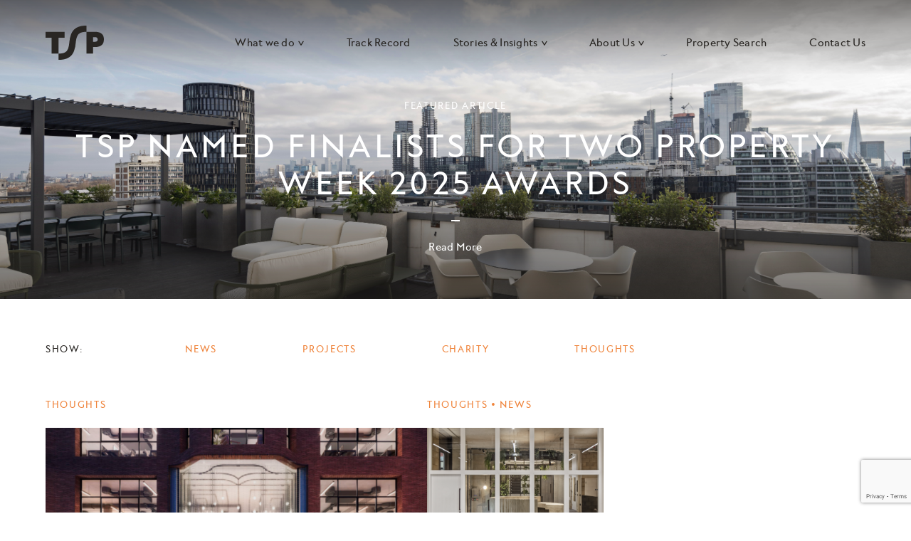

--- FILE ---
content_type: text/html; charset=UTF-8
request_url: https://tsp.co/stories-insights/tag/office/
body_size: 49814
content:

<!doctype html>

<html lang="en-GB">

	<head>

		<meta charset="UTF-8">

		<meta name="viewport" content="width=device-width, initial-scale=1">

		<link rel="profile" href="https://gmpg.org/xfn/11">



		
		


		<meta name='robots' content='index, follow, max-image-preview:large, max-snippet:-1, max-video-preview:-1' />
	<style>img:is([sizes="auto" i], [sizes^="auto," i]) { contain-intrinsic-size: 3000px 1500px }</style>
	<script id="cookieyes" type="text/javascript" src="https://cdn-cookieyes.com/client_data/e73972445e4a5ea3f222689d/script.js"></script>
	<!-- This site is optimized with the Yoast SEO plugin v24.8 - https://yoast.com/wordpress/plugins/seo/ -->
	<title>Office Archives | TSP</title>
	<link rel="canonical" href="https://tsp.co/stories-insights/tag/office/" />
	<meta property="og:locale" content="en_GB" />
	<meta property="og:type" content="article" />
	<meta property="og:title" content="Office Archives | TSP" />
	<meta property="og:url" content="https://tsp.co/stories-insights/tag/office/" />
	<meta property="og:site_name" content="TSP" />
	<meta name="twitter:card" content="summary_large_image" />
	<meta name="twitter:site" content="@thirdsectorprop" />
	<script type="application/ld+json" class="yoast-schema-graph">{"@context":"https://schema.org","@graph":[{"@type":"CollectionPage","@id":"https://tsp.co/stories-insights/tag/office/","url":"https://tsp.co/stories-insights/tag/office/","name":"Office Archives | TSP","isPartOf":{"@id":"https://tsp.co/#website"},"primaryImageOfPage":{"@id":"https://tsp.co/stories-insights/tag/office/#primaryimage"},"image":{"@id":"https://tsp.co/stories-insights/tag/office/#primaryimage"},"thumbnailUrl":"https://tsp.co/wp-content/uploads/2023/09/LIGHTER.png","breadcrumb":{"@id":"https://tsp.co/stories-insights/tag/office/#breadcrumb"},"inLanguage":"en-GB"},{"@type":"ImageObject","inLanguage":"en-GB","@id":"https://tsp.co/stories-insights/tag/office/#primaryimage","url":"https://tsp.co/wp-content/uploads/2023/09/LIGHTER.png","contentUrl":"https://tsp.co/wp-content/uploads/2023/09/LIGHTER.png","width":1560,"height":768},{"@type":"BreadcrumbList","@id":"https://tsp.co/stories-insights/tag/office/#breadcrumb","itemListElement":[{"@type":"ListItem","position":1,"name":"Home","item":"https://tsp.co/"},{"@type":"ListItem","position":2,"name":"Office"}]},{"@type":"WebSite","@id":"https://tsp.co/#website","url":"https://tsp.co/","name":"TSP","description":"","publisher":{"@id":"https://tsp.co/#organization"},"potentialAction":[{"@type":"SearchAction","target":{"@type":"EntryPoint","urlTemplate":"https://tsp.co/?s={search_term_string}"},"query-input":{"@type":"PropertyValueSpecification","valueRequired":true,"valueName":"search_term_string"}}],"inLanguage":"en-GB"},{"@type":"Organization","@id":"https://tsp.co/#organization","name":"TSP","url":"https://tsp.co/","logo":{"@type":"ImageObject","inLanguage":"en-GB","@id":"https://tsp.co/#/schema/logo/image/","url":"https://tsp.co/wp-content/uploads/2022/06/ogimage-tsp.png","contentUrl":"https://tsp.co/wp-content/uploads/2022/06/ogimage-tsp.png","width":1200,"height":630,"caption":"TSP"},"image":{"@id":"https://tsp.co/#/schema/logo/image/"},"sameAs":["https://x.com/thirdsectorprop","https://www.linkedin.com/company/tsp-uk/","https://www.instagram.com/tsp_property/"]}]}</script>
	<!-- / Yoast SEO plugin. -->


<link rel='dns-prefetch' href='//www.googletagmanager.com' />
<link rel='dns-prefetch' href='//cdn.jsdelivr.net' />
<link rel="alternate" type="application/rss+xml" title="TSP &raquo; Feed" href="https://tsp.co/feed/" />
<link rel="alternate" type="application/rss+xml" title="TSP &raquo; Comments Feed" href="https://tsp.co/comments/feed/" />
<link rel="alternate" type="application/rss+xml" title="TSP &raquo; Office Tag Feed" href="https://tsp.co/stories-insights/tag/office/feed/" />
<script>
window._wpemojiSettings = {"baseUrl":"https:\/\/s.w.org\/images\/core\/emoji\/16.0.1\/72x72\/","ext":".png","svgUrl":"https:\/\/s.w.org\/images\/core\/emoji\/16.0.1\/svg\/","svgExt":".svg","source":{"concatemoji":"https:\/\/tsp.co\/wp-includes\/js\/wp-emoji-release.min.js?ver=6.8.3"}};
/*! This file is auto-generated */
!function(s,n){var o,i,e;function c(e){try{var t={supportTests:e,timestamp:(new Date).valueOf()};sessionStorage.setItem(o,JSON.stringify(t))}catch(e){}}function p(e,t,n){e.clearRect(0,0,e.canvas.width,e.canvas.height),e.fillText(t,0,0);var t=new Uint32Array(e.getImageData(0,0,e.canvas.width,e.canvas.height).data),a=(e.clearRect(0,0,e.canvas.width,e.canvas.height),e.fillText(n,0,0),new Uint32Array(e.getImageData(0,0,e.canvas.width,e.canvas.height).data));return t.every(function(e,t){return e===a[t]})}function u(e,t){e.clearRect(0,0,e.canvas.width,e.canvas.height),e.fillText(t,0,0);for(var n=e.getImageData(16,16,1,1),a=0;a<n.data.length;a++)if(0!==n.data[a])return!1;return!0}function f(e,t,n,a){switch(t){case"flag":return n(e,"\ud83c\udff3\ufe0f\u200d\u26a7\ufe0f","\ud83c\udff3\ufe0f\u200b\u26a7\ufe0f")?!1:!n(e,"\ud83c\udde8\ud83c\uddf6","\ud83c\udde8\u200b\ud83c\uddf6")&&!n(e,"\ud83c\udff4\udb40\udc67\udb40\udc62\udb40\udc65\udb40\udc6e\udb40\udc67\udb40\udc7f","\ud83c\udff4\u200b\udb40\udc67\u200b\udb40\udc62\u200b\udb40\udc65\u200b\udb40\udc6e\u200b\udb40\udc67\u200b\udb40\udc7f");case"emoji":return!a(e,"\ud83e\udedf")}return!1}function g(e,t,n,a){var r="undefined"!=typeof WorkerGlobalScope&&self instanceof WorkerGlobalScope?new OffscreenCanvas(300,150):s.createElement("canvas"),o=r.getContext("2d",{willReadFrequently:!0}),i=(o.textBaseline="top",o.font="600 32px Arial",{});return e.forEach(function(e){i[e]=t(o,e,n,a)}),i}function t(e){var t=s.createElement("script");t.src=e,t.defer=!0,s.head.appendChild(t)}"undefined"!=typeof Promise&&(o="wpEmojiSettingsSupports",i=["flag","emoji"],n.supports={everything:!0,everythingExceptFlag:!0},e=new Promise(function(e){s.addEventListener("DOMContentLoaded",e,{once:!0})}),new Promise(function(t){var n=function(){try{var e=JSON.parse(sessionStorage.getItem(o));if("object"==typeof e&&"number"==typeof e.timestamp&&(new Date).valueOf()<e.timestamp+604800&&"object"==typeof e.supportTests)return e.supportTests}catch(e){}return null}();if(!n){if("undefined"!=typeof Worker&&"undefined"!=typeof OffscreenCanvas&&"undefined"!=typeof URL&&URL.createObjectURL&&"undefined"!=typeof Blob)try{var e="postMessage("+g.toString()+"("+[JSON.stringify(i),f.toString(),p.toString(),u.toString()].join(",")+"));",a=new Blob([e],{type:"text/javascript"}),r=new Worker(URL.createObjectURL(a),{name:"wpTestEmojiSupports"});return void(r.onmessage=function(e){c(n=e.data),r.terminate(),t(n)})}catch(e){}c(n=g(i,f,p,u))}t(n)}).then(function(e){for(var t in e)n.supports[t]=e[t],n.supports.everything=n.supports.everything&&n.supports[t],"flag"!==t&&(n.supports.everythingExceptFlag=n.supports.everythingExceptFlag&&n.supports[t]);n.supports.everythingExceptFlag=n.supports.everythingExceptFlag&&!n.supports.flag,n.DOMReady=!1,n.readyCallback=function(){n.DOMReady=!0}}).then(function(){return e}).then(function(){var e;n.supports.everything||(n.readyCallback(),(e=n.source||{}).concatemoji?t(e.concatemoji):e.wpemoji&&e.twemoji&&(t(e.twemoji),t(e.wpemoji)))}))}((window,document),window._wpemojiSettings);
</script>
<link rel='stylesheet' id='gs-swiper-css' href='https://tsp.co/wp-content/plugins/gs-logo-slider/assets/libs/swiper-js/swiper.min.css?ver=3.7.4' media='all' />
<link rel='stylesheet' id='gs-tippyjs-css' href='https://tsp.co/wp-content/plugins/gs-logo-slider/assets/libs/tippyjs/tippy.css?ver=3.7.4' media='all' />
<link rel='stylesheet' id='gs-logo-public-css' href='https://tsp.co/wp-content/plugins/gs-logo-slider-pro/assets/css/gs-logo.min.css?ver=3.5.8' media='all' />
<style id='wp-emoji-styles-inline-css'>

	img.wp-smiley, img.emoji {
		display: inline !important;
		border: none !important;
		box-shadow: none !important;
		height: 1em !important;
		width: 1em !important;
		margin: 0 0.07em !important;
		vertical-align: -0.1em !important;
		background: none !important;
		padding: 0 !important;
	}
</style>
<link rel='stylesheet' id='wp-block-library-css' href='https://tsp.co/wp-includes/css/dist/block-library/style.min.css?ver=6.8.3' media='all' />
<style id='classic-theme-styles-inline-css'>
/*! This file is auto-generated */
.wp-block-button__link{color:#fff;background-color:#32373c;border-radius:9999px;box-shadow:none;text-decoration:none;padding:calc(.667em + 2px) calc(1.333em + 2px);font-size:1.125em}.wp-block-file__button{background:#32373c;color:#fff;text-decoration:none}
</style>
<style id='safe-svg-svg-icon-style-inline-css'>
.safe-svg-cover{text-align:center}.safe-svg-cover .safe-svg-inside{display:inline-block;max-width:100%}.safe-svg-cover svg{height:100%;max-height:100%;max-width:100%;width:100%}

</style>
<style id='global-styles-inline-css'>
:root{--wp--preset--aspect-ratio--square: 1;--wp--preset--aspect-ratio--4-3: 4/3;--wp--preset--aspect-ratio--3-4: 3/4;--wp--preset--aspect-ratio--3-2: 3/2;--wp--preset--aspect-ratio--2-3: 2/3;--wp--preset--aspect-ratio--16-9: 16/9;--wp--preset--aspect-ratio--9-16: 9/16;--wp--preset--color--black: #000000;--wp--preset--color--cyan-bluish-gray: #abb8c3;--wp--preset--color--white: #ffffff;--wp--preset--color--pale-pink: #f78da7;--wp--preset--color--vivid-red: #cf2e2e;--wp--preset--color--luminous-vivid-orange: #ff6900;--wp--preset--color--luminous-vivid-amber: #fcb900;--wp--preset--color--light-green-cyan: #7bdcb5;--wp--preset--color--vivid-green-cyan: #00d084;--wp--preset--color--pale-cyan-blue: #8ed1fc;--wp--preset--color--vivid-cyan-blue: #0693e3;--wp--preset--color--vivid-purple: #9b51e0;--wp--preset--gradient--vivid-cyan-blue-to-vivid-purple: linear-gradient(135deg,rgba(6,147,227,1) 0%,rgb(155,81,224) 100%);--wp--preset--gradient--light-green-cyan-to-vivid-green-cyan: linear-gradient(135deg,rgb(122,220,180) 0%,rgb(0,208,130) 100%);--wp--preset--gradient--luminous-vivid-amber-to-luminous-vivid-orange: linear-gradient(135deg,rgba(252,185,0,1) 0%,rgba(255,105,0,1) 100%);--wp--preset--gradient--luminous-vivid-orange-to-vivid-red: linear-gradient(135deg,rgba(255,105,0,1) 0%,rgb(207,46,46) 100%);--wp--preset--gradient--very-light-gray-to-cyan-bluish-gray: linear-gradient(135deg,rgb(238,238,238) 0%,rgb(169,184,195) 100%);--wp--preset--gradient--cool-to-warm-spectrum: linear-gradient(135deg,rgb(74,234,220) 0%,rgb(151,120,209) 20%,rgb(207,42,186) 40%,rgb(238,44,130) 60%,rgb(251,105,98) 80%,rgb(254,248,76) 100%);--wp--preset--gradient--blush-light-purple: linear-gradient(135deg,rgb(255,206,236) 0%,rgb(152,150,240) 100%);--wp--preset--gradient--blush-bordeaux: linear-gradient(135deg,rgb(254,205,165) 0%,rgb(254,45,45) 50%,rgb(107,0,62) 100%);--wp--preset--gradient--luminous-dusk: linear-gradient(135deg,rgb(255,203,112) 0%,rgb(199,81,192) 50%,rgb(65,88,208) 100%);--wp--preset--gradient--pale-ocean: linear-gradient(135deg,rgb(255,245,203) 0%,rgb(182,227,212) 50%,rgb(51,167,181) 100%);--wp--preset--gradient--electric-grass: linear-gradient(135deg,rgb(202,248,128) 0%,rgb(113,206,126) 100%);--wp--preset--gradient--midnight: linear-gradient(135deg,rgb(2,3,129) 0%,rgb(40,116,252) 100%);--wp--preset--font-size--small: 13px;--wp--preset--font-size--medium: 20px;--wp--preset--font-size--large: 36px;--wp--preset--font-size--x-large: 42px;--wp--preset--spacing--20: 0.44rem;--wp--preset--spacing--30: 0.67rem;--wp--preset--spacing--40: 1rem;--wp--preset--spacing--50: 1.5rem;--wp--preset--spacing--60: 2.25rem;--wp--preset--spacing--70: 3.38rem;--wp--preset--spacing--80: 5.06rem;--wp--preset--shadow--natural: 6px 6px 9px rgba(0, 0, 0, 0.2);--wp--preset--shadow--deep: 12px 12px 50px rgba(0, 0, 0, 0.4);--wp--preset--shadow--sharp: 6px 6px 0px rgba(0, 0, 0, 0.2);--wp--preset--shadow--outlined: 6px 6px 0px -3px rgba(255, 255, 255, 1), 6px 6px rgba(0, 0, 0, 1);--wp--preset--shadow--crisp: 6px 6px 0px rgba(0, 0, 0, 1);}:where(.is-layout-flex){gap: 0.5em;}:where(.is-layout-grid){gap: 0.5em;}body .is-layout-flex{display: flex;}.is-layout-flex{flex-wrap: wrap;align-items: center;}.is-layout-flex > :is(*, div){margin: 0;}body .is-layout-grid{display: grid;}.is-layout-grid > :is(*, div){margin: 0;}:where(.wp-block-columns.is-layout-flex){gap: 2em;}:where(.wp-block-columns.is-layout-grid){gap: 2em;}:where(.wp-block-post-template.is-layout-flex){gap: 1.25em;}:where(.wp-block-post-template.is-layout-grid){gap: 1.25em;}.has-black-color{color: var(--wp--preset--color--black) !important;}.has-cyan-bluish-gray-color{color: var(--wp--preset--color--cyan-bluish-gray) !important;}.has-white-color{color: var(--wp--preset--color--white) !important;}.has-pale-pink-color{color: var(--wp--preset--color--pale-pink) !important;}.has-vivid-red-color{color: var(--wp--preset--color--vivid-red) !important;}.has-luminous-vivid-orange-color{color: var(--wp--preset--color--luminous-vivid-orange) !important;}.has-luminous-vivid-amber-color{color: var(--wp--preset--color--luminous-vivid-amber) !important;}.has-light-green-cyan-color{color: var(--wp--preset--color--light-green-cyan) !important;}.has-vivid-green-cyan-color{color: var(--wp--preset--color--vivid-green-cyan) !important;}.has-pale-cyan-blue-color{color: var(--wp--preset--color--pale-cyan-blue) !important;}.has-vivid-cyan-blue-color{color: var(--wp--preset--color--vivid-cyan-blue) !important;}.has-vivid-purple-color{color: var(--wp--preset--color--vivid-purple) !important;}.has-black-background-color{background-color: var(--wp--preset--color--black) !important;}.has-cyan-bluish-gray-background-color{background-color: var(--wp--preset--color--cyan-bluish-gray) !important;}.has-white-background-color{background-color: var(--wp--preset--color--white) !important;}.has-pale-pink-background-color{background-color: var(--wp--preset--color--pale-pink) !important;}.has-vivid-red-background-color{background-color: var(--wp--preset--color--vivid-red) !important;}.has-luminous-vivid-orange-background-color{background-color: var(--wp--preset--color--luminous-vivid-orange) !important;}.has-luminous-vivid-amber-background-color{background-color: var(--wp--preset--color--luminous-vivid-amber) !important;}.has-light-green-cyan-background-color{background-color: var(--wp--preset--color--light-green-cyan) !important;}.has-vivid-green-cyan-background-color{background-color: var(--wp--preset--color--vivid-green-cyan) !important;}.has-pale-cyan-blue-background-color{background-color: var(--wp--preset--color--pale-cyan-blue) !important;}.has-vivid-cyan-blue-background-color{background-color: var(--wp--preset--color--vivid-cyan-blue) !important;}.has-vivid-purple-background-color{background-color: var(--wp--preset--color--vivid-purple) !important;}.has-black-border-color{border-color: var(--wp--preset--color--black) !important;}.has-cyan-bluish-gray-border-color{border-color: var(--wp--preset--color--cyan-bluish-gray) !important;}.has-white-border-color{border-color: var(--wp--preset--color--white) !important;}.has-pale-pink-border-color{border-color: var(--wp--preset--color--pale-pink) !important;}.has-vivid-red-border-color{border-color: var(--wp--preset--color--vivid-red) !important;}.has-luminous-vivid-orange-border-color{border-color: var(--wp--preset--color--luminous-vivid-orange) !important;}.has-luminous-vivid-amber-border-color{border-color: var(--wp--preset--color--luminous-vivid-amber) !important;}.has-light-green-cyan-border-color{border-color: var(--wp--preset--color--light-green-cyan) !important;}.has-vivid-green-cyan-border-color{border-color: var(--wp--preset--color--vivid-green-cyan) !important;}.has-pale-cyan-blue-border-color{border-color: var(--wp--preset--color--pale-cyan-blue) !important;}.has-vivid-cyan-blue-border-color{border-color: var(--wp--preset--color--vivid-cyan-blue) !important;}.has-vivid-purple-border-color{border-color: var(--wp--preset--color--vivid-purple) !important;}.has-vivid-cyan-blue-to-vivid-purple-gradient-background{background: var(--wp--preset--gradient--vivid-cyan-blue-to-vivid-purple) !important;}.has-light-green-cyan-to-vivid-green-cyan-gradient-background{background: var(--wp--preset--gradient--light-green-cyan-to-vivid-green-cyan) !important;}.has-luminous-vivid-amber-to-luminous-vivid-orange-gradient-background{background: var(--wp--preset--gradient--luminous-vivid-amber-to-luminous-vivid-orange) !important;}.has-luminous-vivid-orange-to-vivid-red-gradient-background{background: var(--wp--preset--gradient--luminous-vivid-orange-to-vivid-red) !important;}.has-very-light-gray-to-cyan-bluish-gray-gradient-background{background: var(--wp--preset--gradient--very-light-gray-to-cyan-bluish-gray) !important;}.has-cool-to-warm-spectrum-gradient-background{background: var(--wp--preset--gradient--cool-to-warm-spectrum) !important;}.has-blush-light-purple-gradient-background{background: var(--wp--preset--gradient--blush-light-purple) !important;}.has-blush-bordeaux-gradient-background{background: var(--wp--preset--gradient--blush-bordeaux) !important;}.has-luminous-dusk-gradient-background{background: var(--wp--preset--gradient--luminous-dusk) !important;}.has-pale-ocean-gradient-background{background: var(--wp--preset--gradient--pale-ocean) !important;}.has-electric-grass-gradient-background{background: var(--wp--preset--gradient--electric-grass) !important;}.has-midnight-gradient-background{background: var(--wp--preset--gradient--midnight) !important;}.has-small-font-size{font-size: var(--wp--preset--font-size--small) !important;}.has-medium-font-size{font-size: var(--wp--preset--font-size--medium) !important;}.has-large-font-size{font-size: var(--wp--preset--font-size--large) !important;}.has-x-large-font-size{font-size: var(--wp--preset--font-size--x-large) !important;}
:where(.wp-block-post-template.is-layout-flex){gap: 1.25em;}:where(.wp-block-post-template.is-layout-grid){gap: 1.25em;}
:where(.wp-block-columns.is-layout-flex){gap: 2em;}:where(.wp-block-columns.is-layout-grid){gap: 2em;}
:root :where(.wp-block-pullquote){font-size: 1.5em;line-height: 1.6;}
</style>
<link rel='stylesheet' id='contact-form-7-css' href='https://tsp.co/wp-content/plugins/contact-form-7/includes/css/styles.css?ver=6.1' media='all' />
<link rel='stylesheet' id='multiselect-css' href='//tsp.co/wp-content/plugins/propertyhive/assets/css/jquery.multiselect.css?ver=2.4.18' media='all' />
<link rel='stylesheet' id='propertyhive-general-css' href='//tsp.co/wp-content/plugins/propertyhive/assets/css/propertyhive.css?ver=2.1.11' media='all' />
<link rel='stylesheet' id='ph-location-autocomplete-css' href='//tsp.co/wp-content/plugins/propertyhive-location-autocomplete/assets/css/ph-location-autocomplete.css?ver=2.0.1' media='all' />
<link rel='stylesheet' id='tsp-style-css' href='https://tsp.co/wp-content/themes/tsp/style.css?ver=1.0.0' media='all' />
<link rel='stylesheet' id='updates-style-css' href='https://tsp.co/wp-content/themes/tsp/assets/css/updates.min.css?ver=1749634217' media='all' />
<link rel='stylesheet' id='slick-style-css' href='https://cdn.jsdelivr.net/npm/slick-carousel@1.8.1/slick/slick.css?ver=6.8.3' media='all' />
<script src="https://tsp.co/wp-includes/js/jquery/jquery.min.js?ver=3.7.1" id="jquery-core-js"></script>
<script src="https://tsp.co/wp-includes/js/jquery/jquery-migrate.min.js?ver=3.4.1" id="jquery-migrate-js"></script>

<!-- Google tag (gtag.js) snippet added by Site Kit -->

<!-- Google Analytics snippet added by Site Kit -->
<script src="https://www.googletagmanager.com/gtag/js?id=G-66GXMBGYZJ" id="google_gtagjs-js" async></script>
<script id="google_gtagjs-js-after">
window.dataLayer = window.dataLayer || [];function gtag(){dataLayer.push(arguments);}
gtag("set","linker",{"domains":["tsp.co"]});
gtag("js", new Date());
gtag("set", "developer_id.dZTNiMT", true);
gtag("config", "G-66GXMBGYZJ");
</script>

<!-- End Google tag (gtag.js) snippet added by Site Kit -->
<link rel="https://api.w.org/" href="https://tsp.co/wp-json/" /><link rel="alternate" title="JSON" type="application/json" href="https://tsp.co/wp-json/wp/v2/tags/92" /><link rel="EditURI" type="application/rsd+xml" title="RSD" href="https://tsp.co/xmlrpc.php?rsd" />
<meta name="generator" content="WordPress 6.8.3" />
<meta name="generator" content="PropertyHive 2.1.11" />
<meta name="generator" content="Site Kit by Google 1.149.1" />
		<style type="text/css">
		
			.site-title,
			.site-description {
				position: absolute;
				clip: rect(1px, 1px, 1px, 1px);
				}
			
		</style>
		<link rel="icon" href="https://tsp.co/wp-content/uploads/2022/06/cropped-favicon-tsp-resize-32x32.png" sizes="32x32" />
<link rel="icon" href="https://tsp.co/wp-content/uploads/2022/06/cropped-favicon-tsp-resize-192x192.png" sizes="192x192" />
<link rel="apple-touch-icon" href="https://tsp.co/wp-content/uploads/2022/06/cropped-favicon-tsp-resize-180x180.png" />
<meta name="msapplication-TileImage" content="https://tsp.co/wp-content/uploads/2022/06/cropped-favicon-tsp-resize-270x270.png" />



		<link rel="apple-touch-icon" sizes="57x57" href="https://tsp.co/wp-content/themes/tsp/assets/img/favicon/apple-icon-57x57.png">

        <link rel="apple-touch-icon" sizes="60x60" href="https://tsp.co/wp-content/themes/tsp/assets/img/favicon/apple-icon-60x60.png">

        <link rel="apple-touch-icon" sizes="72x72" href="https://tsp.co/wp-content/themes/tsp/assets/img/favicon/apple-icon-72x72.png">

        <link rel="apple-touch-icon" sizes="76x76" href="https://tsp.co/wp-content/themes/tsp/assets/img/favicon/apple-icon-76x76.png">

        <link rel="apple-touch-icon" sizes="114x114" href="https://tsp.co/wp-content/themes/tsp/assets/img/favicon/apple-icon-114x114.png">

        <link rel="apple-touch-icon" sizes="120x120" href="https://tsp.co/wp-content/themes/tsp/assets/img/favicon/apple-icon-120x120.png">

        <link rel="apple-touch-icon" sizes="144x144" href="https://tsp.co/wp-content/themes/tsp/assets/img/favicon/apple-icon-144x144.png">

        <link rel="apple-touch-icon" sizes="152x152" href="https://tsp.co/wp-content/themes/tsp/assets/img/favicon/apple-icon-152x152.png">

        <link rel="apple-touch-icon" sizes="180x180" href="https://tsp.co/wp-content/themes/tsp/assets/img/favicon/apple-icon-180x180.png">

        <link rel="icon" type="image/png" sizes="192x192"  href="https://tsp.co/wp-content/themes/tsp/assets/img/favicon/android-icon-192x192.png">

        <link rel="icon" type="image/png" sizes="32x32" href="https://tsp.co/wp-content/themes/tsp/assets/img/favicon/favicon-32x32.png">

        <link rel="icon" type="image/png" sizes="96x96" href="https://tsp.co/wp-content/themes/tsp/assets/img/favicon/favicon-96x96.png">

        <link rel="icon" type="image/png" sizes="16x16" href="https://tsp.co/wp-content/themes/tsp/assets/img/favicon/favicon-16x16.png">

        <link rel="manifest" href="https://tsp.co/wp-content/themes/tsp/assets/img/favicon/manifest.json">

        <meta name="msapplication-TileColor" content="#3E405B">

        <meta name="msapplication-TileImage" content="https://tsp.co/wp-content/themes/tsp/assets/img/favicon/ms-icon-144x144.png">

        <meta name="theme-color" content="#3E405B">

        <link rel="icon" href="https://tsp.co/wp-content/themes/tsp/assets/img/favicon/favicon.ico" sizes="16x16" type="image/vnd.microsoft.icon" />



        


		<link rel="stylesheet" href="https://tsp.co/wp-content/themes/tsp/assets/css/screen.min.css?v=1744214700">

        <link rel="stylesheet" href="https://tsp.co/wp-content/themes/tsp/assets/css/new.css?v=1760686163">

		<script src="https://tsp.co/wp-content/themes/tsp/assets/js/modernizr.js"></script>

		

		<!-- Start of HubSpot Embed Code -->

		<script type="text/javascript" id="hs-script-loader" async defer src="//js.hs-scripts.com/8565640.js"></script>

		<!-- End of HubSpot Embed Code -->

		

		<!-- Meta Pixel Code -->

		<script>

		!function(f,b,e,v,n,t,s)

		{if(f.fbq)return;n=f.fbq=function(){n.callMethod?

		n.callMethod.apply(n,arguments):n.queue.push(arguments)};

		if(!f._fbq)f._fbq=n;n.push=n;n.loaded=!0;n.version='2.0';

		n.queue=[];t=b.createElement(e);t.async=!0;

		t.src=v;s=b.getElementsByTagName(e)[0];

		s.parentNode.insertBefore(t,s)}(window, document,'script',

		'https://connect.facebook.net/en_US/fbevents.js');

		fbq('init', '465081531781522');

		fbq('track', 'PageView');

		</script>

		<noscript><img height="1" width="1" style="display:none"

		src="https://www.facebook.com/tr?id=465081531781522&ev=PageView&noscript=1"

		/></noscript>

		<!-- End Meta Pixel Code -->

	</head>



	<body class="archive tag tag-office tag-92 wp-theme-tsp hfeed no-sidebar">

		
		
		<a class="skip-link screen-reader-text" href="#primary">Skip to content</a>

		<div id="container">
			
			<header class="alt">
				<div class="site-width">

					<a href="/" class="logo">

						<svg id="logo" xmlns="http://www.w3.org/2000/svg" xmlns:xlink="http://www.w3.org/1999/xlink" width="81.576" height="48" viewBox="0 0 81.576 48">

						  <defs>

						    <clipPath id="clip-path">

						      <rect id="Rectangle_806" data-name="Rectangle 806" width="81.576" height="48" fill="#fff"/>

						    </clipPath>

						  </defs>

						  <path id="Path_962" data-name="Path 962" d="M0,2.51v8.322H8.519V33.025h9.694V10.833h8.516V2.51Z" transform="translate(0 6.183)" fill="#fff"/>

						  <g id="Group_915" data-name="Group 915">

						    <g id="Group_914" data-name="Group 914" clip-path="url(#clip-path)">

						      <path id="Path_963" data-name="Path 963" d="M40.33,9A8.18,8.18,0,0,0,38.3,5.611a9.5,9.5,0,0,0-3.882-2.251,18.95,18.95,0,0,0-6.071-.848H16.5V33.025h9.306V23.886h2.577a18.955,18.955,0,0,0,6.036-.848,9.731,9.731,0,0,0,3.851-2.251A8.2,8.2,0,0,0,40.3,17.392a14.314,14.314,0,0,0,.62-4.242A12.647,12.647,0,0,0,40.33,9M31.419,15.63a4.25,4.25,0,0,1-2.971.817H25.84v-6.4h2.611a4.01,4.01,0,0,1,2.937.814,3.381,3.381,0,0,1,.814,2.414,3.2,3.2,0,0,1-.783,2.352" transform="translate(40.65 6.184)" fill="#fff"/>

						      <path id="Path_964" data-name="Path 964" d="M37.024.568c-6.788,1.337-11.65,4.959-14.23,11.356A39.239,39.239,0,0,0,20.379,22.6l-.2,1.763a29.63,29.63,0,0,1-1.728,8.225,8.819,8.819,0,0,1-4.506,5.223A15.593,15.593,0,0,1,8.66,39.114c-1.108.1-3.4.1-3.4.1l.007,8.745a28.17,28.17,0,0,0,7.214-.519c6.788-1.34,11.65-4.994,14.23-11.359A43.262,43.262,0,0,0,29.287,23.71c.066-.786.166-1.534.263-2.286a25.267,25.267,0,0,1,1.5-6.005A8.819,8.819,0,0,1,35.555,10.2,15.574,15.574,0,0,1,40.84,8.891c1.112-.1,2.255-.132,3.429-.163V.046a28.258,28.258,0,0,0-7.245.523" transform="translate(12.954 -0.002)" fill="#fff"/>

						    </g>

						  </g>

						</svg>

					</a>

            <nav>
                <ul class="plain">
                    <li class="menu-item-has-children">
                        <a href="#">What we do <span class="icon">&gt;</span></a>
                        <div class="sub-nav">

                            <div class="site-width text-center column-mobile ">
                                <ul>
                                    <li>
                                        PROPERTY MANAGEMENT<br/>
                                        Handling every detail of your property
                                    </li>
                                    <li>
                                        <a href="/core-to-floor/" class="bold">Core to Floor&reg;</a><br/>
                                        <span class="hide-mobile">Every inch of your building, managed better</span>
                                    </li>
                                    <li>
                                        <a href="/community/" class="bold">TSP Community</a><br/>
                                        <span class="hide-mobile">Creating places where people and ideas thrive</span>
                                    </li>
                                    <li>
                                        <a href="/room-service/" class="bold">TSP Room Service</a><br/>
                                        <span class="hide-mobile">Bespoke tenant solutions, as flexible as you need</span>
                                    </li>
                                    <li>
                                        <a href="/front-of-house/" class="bold">TSP Front of House</a><br/>
                                        <span class="hide-mobile">Creating memorable first impressions</span>
                                    </li>
                                    <li>
                                        <a href="/managed-space/" class="bold">TSP Managed Space</a><br/>
                                        <span class="hide-mobile">Fully serviced office spaces for seamless productivity</span>
                                    </li>
                                </ul>
                                <ul>
                                    <li>
                                        <a href="/tsp-charity/" class="bold">ADVISORY</a><br/>
                                        Real estate expertise tailored to the charity sector
                                    </li>
                                    <li>
                                        <a href="/valuation-reports-tailored-for-charities-nonprofits/" class="bold">VALUATIONS</a><br/>
                                        <span class="hide-mobile">Expert property valuations tailored to non-profits</span>
                                    </li>
                                </ul>

                                <div class="featured-article right">

                                    <a href="/multi-let-office-playbook/"><img
                                                src="/wp-content/themes/tsp/assets/img/ml-playbook.jpeg" alt=""></a>
                                    <a href="/multi-let-office-playbook/"
                                       class="read-more">Get your copy of the <br/>
                                        Multi-let
                                        Office Playbook</a>

                                </div>

                            </div>

                        </div>

                    </li>
                    <li><a href="/our-portfolio">Track Record</a></li>
                    <li class="menu-item-has-children">
                        <a href="/stories-insights">Stories &amp; Insights <span class="icon">&gt;</span></a>
                        <div class="sub-nav">

                            <div class="site-width text-center">

                                <ul class="margined">

                                    <li>
                                        <a href="/stories-insights/stories-insights/" class="bold">Blog &amp;
                                            News</a><br/>
                                        Stories and updates shaping our industry
                                    </li>
                                    <li>
                                        <a href="/resources/" class="bold">Resources</a><br/>
                                        Expert insights, reports, and actionable tools
                                    </li>

                                </ul>
                                
                                <div class="featured-article right">
                                                                            <h6>Featured Article</h6>                                    <a href="https://tsp.co/stories-insights/tsp-named-finalists-for-property-week-2025/"><img src="https://tsp.co/wp-content/uploads/2025/05/Website-Article-Image-May-630x300.png"
                                                                                         alt=""></a>
                                    <a href="https://tsp.co/stories-insights/tsp-named-finalists-for-property-week-2025/"
                                       class="read-more">TSP Named Finalists for Two Property Week 2025 Awards</a>
                                </div>

                            </div>

                        </div>

                    </li>
                    <li class="menu-item-has-children">
                        <a href="/our-story">About Us <span class="icon">&gt;</span></a>
                        <div class="sub-nav">

                            <div class="site-width text-center">

                                <ul class="margined">

                                    <li><a href="/our-missions-and-values">Our Mission &amp; Values</a></li>

                                    <li><a href="/our-team">Our Team</a></li>

                                    <li><a href="/awards-accreditations">Awards &amp; Accreditations</a></li>

                                </ul>

                                <div class="featured-article right">

                                    <a href="/office-community-playbook/"><img
                                                src="/wp-content/themes/tsp/assets/img/co-playbook.jpeg" alt=""></a>
                                    <a href="/office-community-playbook/"
                                       class="read-more">Get your copy of the <br/>
                                        Office Community Playbook</a>

                                </div>

                            </div>

                        </div>

                    </li>
                    <li><a href="/properties">Property Search</a></li>
                                        <li><a href="/contact-us">Contact Us</a></li>
                </ul>
            </nav>

            <a class="menu-toggle">
                <span></span>
                <span></span>
                <span></span>
            </a>
        </div>

    </header>

	<main id="primary" class="site-main content">

		<section class="blog-header" style="background-image:url(https://tsp.co/wp-content/uploads/2025/05/Website-Article-Image-May-1800x1000.png);">
			<div class="site-width">
				<div class="text-content">
					<h2 class="h6" data-aos="fade-up">Featured article</h2>

					<a href="https://tsp.co/stories-insights/tsp-named-finalists-for-property-week-2025/" data-aos="fade-up" data-aos-delay="100">
						<h1 class="after-dash">TSP Named Finalists for Two Property Week 2025 Awards</h1>

						<span>Read More</span>
					</a>
				</div>
			</div>
		</section>

		<section class="blog-list">
			<div class="site-width">

				<div class="categories-contain" data-aos="fade-up">
					<span>SHOW:</span>

					<a href="https://tsp.co/stories-insights/category/news/" class="">News</a><a href="https://tsp.co/stories-insights/category/projects/" class="">Projects</a><a href="https://tsp.co/stories-insights/category/charity/" class="">Charity</a><a href="https://tsp.co/stories-insights/category/thoughts/" class="">Thoughts</a>
				</div>

				<div class="listing">

					
								<div class="col" data-aos="fade-up">
									<div class="cats h6">Thoughts</div>

									
									<a href="https://tsp.co/stories-insights/the-art-of-arrival-7-london-office-lobbies-that-leave-a-lasting-impression/"><img src="https://tsp.co/wp-content/uploads/2023/09/LIGHTER-630x360.png" alt=""></a>
									

									<span class="date h6">14<sup>th</sup> September 23</span>

									<h2 class="h5">The Art of Arrival: 7 London Office Lobbies That Leave A Lasting Impression</h2>

									<p>We eat with our eyes: First impressions matter. The entrance of your building is the...</p>

									<a href="https://tsp.co/stories-insights/the-art-of-arrival-7-london-office-lobbies-that-leave-a-lasting-impression/" class="read-more">Read More</a>
								</div>
								
								
								<div class="col" data-aos="fade-up">
									<div class="cats h6">Thoughts &bull; News</div>

									
									<a href="https://tsp.co/stories-insights/inside-great-suffolk-yard-southwarks-hidden-workplace-gem/"><img src="https://tsp.co/wp-content/uploads/2023/07/Screenshot-2023-07-21-at-11.43.03-630x360.png" alt=""></a>
									

									<span class="date h6">21<sup>st</sup> July 23</span>

									<h2 class="h5">Inside Great Suffolk Yard: Southwark’s Hidden Workplace Gem</h2>

									<p>Welcome to Great Suffolk Yard, where the best of modern design meets the industrial charm,...</p>

									<a href="https://tsp.co/stories-insights/inside-great-suffolk-yard-southwarks-hidden-workplace-gem/" class="read-more">Read More</a>
								</div>
								
								
				</div>
				
			</div>
		</section>

		<section class="contact-form article-listing">
	<div class="site-width">		
	    <a id="contact-form"></a>
		<div class="listing">
			<div class="col">
				<h2 data-aos="fade-up">
					Ready to Elevate your Asset?
				</h2>
				<div class="text-content" data-aos="fade-up">
					<p>You&#8217;ve come to the right place.</p>
<p>Fill in the details below, and our team will aim to get back you within 24hrs.</p>

				</div>
			</div>
			<div class="col">
				<div data-aos="fade-up">
					
<div class="wpcf7 no-js" id="wpcf7-f308-o1" lang="en-GB" dir="ltr" data-wpcf7-id="308">
<div class="screen-reader-response"><p role="status" aria-live="polite" aria-atomic="true"></p> <ul></ul></div>
<form action="/stories-insights/tag/office/#wpcf7-f308-o1" method="post" class="wpcf7-form init" aria-label="Contact form" novalidate="novalidate" data-status="init">
<fieldset class="hidden-fields-container"><input type="hidden" name="_wpcf7" value="308" /><input type="hidden" name="_wpcf7_version" value="6.1" /><input type="hidden" name="_wpcf7_locale" value="en_GB" /><input type="hidden" name="_wpcf7_unit_tag" value="wpcf7-f308-o1" /><input type="hidden" name="_wpcf7_container_post" value="0" /><input type="hidden" name="_wpcf7_posted_data_hash" value="" /><input type="hidden" name="_wpcf7_recaptcha_response" value="" />
</fieldset>
<span class="wpcf7-form-control-wrap" data-name="your-name"><input size="40" maxlength="400" class="wpcf7-form-control wpcf7-text wpcf7-validates-as-required" aria-required="true" aria-invalid="false" placeholder="Enter your name*" value="" type="text" name="your-name" /></span>
<span class="wpcf7-form-control-wrap" data-name="your-email"><input size="40" maxlength="400" class="wpcf7-form-control wpcf7-email wpcf7-validates-as-required wpcf7-text wpcf7-validates-as-email" aria-required="true" aria-invalid="false" placeholder="Enter your email*" value="" type="email" name="your-email" /></span>
<span class="wpcf7-form-control-wrap" data-name="your-number"><input size="40" maxlength="400" class="wpcf7-form-control wpcf7-tel wpcf7-text wpcf7-validates-as-tel" aria-invalid="false" placeholder="Enter your telephone number for a call back" value="" type="tel" name="your-number" /></span>
<span class="wpcf7-form-control-wrap" data-name="your-message"><textarea cols="40" rows="2" maxlength="2000" class="wpcf7-form-control wpcf7-textarea" aria-invalid="false" placeholder="Got a question? Write a message" name="your-message"></textarea></span>
<span class="dash"></span>
<input class="wpcf7-form-control wpcf7-submit has-spinner" type="submit" value="Submit" /><div class="wpcf7-response-output" aria-hidden="true"></div>
</form>
</div>

				</div>
			</div>
		</div>

	</div>
</section>

	</main><!-- #main -->



			<footer>
				<div class="site-width">
					<div class="columns">
						<div class="col">
							<p><a href="mailto:info@tsp.co">info@tsp.co</a></p>

							<p>020 7284 9040</p>

							<p>
								112-116 New Oxford St,<br>
								Fitzrovia,<br>
								London, WC1A 1HH
							</p>

                            <ul class="plain footer-links">

                                <li><a href="https://www.linkedin.com/company/tsp-uk/" target="_blank">LinkedIn</a></li>

                                <li><a href="https://twitter.com/thirdsectorprop" target="_blank">Twitter</a></li>

                                <li><a href="https://www.instagram.com/tsp_property/" target="_blank">Instagram</a></li>

                                <li><a href="/contact-us/">Contact Us</a></li>
                            </ul>
						</div>

						<div class="col">
							<ul class="plain footer-links">
								<li><a href="/wp-content/uploads/2022/06/RICS-Professional-Statement-Client-Money-Handling.pdf" target="_blank">RICS Statement</a></li>

                                <li><a href="/wp-content/themes/tsp/assets/money-handling-procedure.pdf" target="_blank">Client Money Handling Procedure</a></li>

                                <li><a href="/wp-content/themes/tsp/assets/complaint-procedure.pdf" target="_blank">Client Complaint Procedure</a></li>

								<li><a href="/privacy-policy/">Privacy</a></li>

								<li><a href="/covid-19-policy/">COVID-19 Policy</a></li>
								
								<li><a href="/careers/">Careers</a></li>

							</ul>
						</div>

						<div class="col image-col">
                               <img src="https://tsp.co/wp-content/themes/tsp/assets/img/tpo-logos.png" alt="">
                               <img src="https://tsp.co/wp-content/themes/tsp/assets/img/investorsinpeople-footer.png" alt="">
                               <img src="https://tsp.co/wp-content/themes/tsp/assets/img/rics-footer.png" alt="">
                               <img src="https://tsp.co/wp-content/themes/tsp/assets/img/bcorp-logo.svg" alt="Certified B Corporation" class="bcorp">
						</div>
					</div>
				</div>
			</footer>


		</div><!-- #container -->

		<script type="speculationrules">
{"prefetch":[{"source":"document","where":{"and":[{"href_matches":"\/*"},{"not":{"href_matches":["\/wp-*.php","\/wp-admin\/*","\/wp-content\/uploads\/*","\/wp-content\/*","\/wp-content\/plugins\/*","\/wp-content\/themes\/tsp\/*","\/*\\?(.+)"]}},{"not":{"selector_matches":"a[rel~=\"nofollow\"]"}},{"not":{"selector_matches":".no-prefetch, .no-prefetch a"}}]},"eagerness":"conservative"}]}
</script>
<script>    !function(s,n,i,t,c,h){s.SnitchObject=i;s[i]||(s[i]=function(){
    (s[i].q=s[i].q||[]).push(arguments)});s[i].l=+new Date;c=n.createElement(t);
    h=n.getElementsByTagName(t)[0];c.src='//snid.snitcher.com/8427719.js';
    h.parentNode.insertBefore(c,h)}(window,document,'snid','script');        
    snid('verify', '8427719');</script><style class="wpcode-css-snippet">.text-content > :first-child > img {
    margin-top: 0;
    margin-bottom: 3rem;
}
.text-content > p {
    font-size:17px
}

@media only screen and (max-width: 767px) {

    .generic-content img {
        margin: 30px auto
    }
}

@media only screen and (min-width: 768px) {
    .generic-content img {
        margin: 30px auto
    }
}
</style><script src="https://tsp.co/wp-content/plugins/gs-logo-slider/assets/libs/swiper-js/swiper.min.js?ver=3.7.4" id="gs-swiper-js"></script>
<script src="https://tsp.co/wp-content/plugins/gs-logo-slider/assets/libs/tippyjs/tippy-bundle.umd.min.js?ver=3.7.4" id="gs-tippyjs-js"></script>
<script src="https://tsp.co/wp-content/plugins/gs-logo-slider/assets/libs/images-loaded/images-loaded.min.js?ver=3.7.4" id="gs-images-loaded-js"></script>
<script src="https://tsp.co/wp-content/plugins/gs-logo-slider-pro/assets/js/gs-logo.min.js?ver=3.5.8" id="gs-logo-public-js"></script>
<script src="https://tsp.co/wp-content/plugins/gs-logo-slider-pro/assets/libs/isotope/isotope.min.js?ver=3.5.8" id="gs-isotope-js"></script>
<script src="https://tsp.co/wp-content/plugins/gs-logo-slider-pro/assets/libs/carouselTicker/carouselTicker.min.js?ver=3.5.8" id="gs-carousel-ticker-js"></script>
<script src="https://tsp.co/wp-includes/js/dist/hooks.min.js?ver=4d63a3d491d11ffd8ac6" id="wp-hooks-js"></script>
<script src="https://tsp.co/wp-includes/js/dist/i18n.min.js?ver=5e580eb46a90c2b997e6" id="wp-i18n-js"></script>
<script id="wp-i18n-js-after">
wp.i18n.setLocaleData( { 'text direction\u0004ltr': [ 'ltr' ] } );
</script>
<script src="https://tsp.co/wp-content/plugins/contact-form-7/includes/swv/js/index.js?ver=6.1" id="swv-js"></script>
<script id="contact-form-7-js-translations">
( function( domain, translations ) {
	var localeData = translations.locale_data[ domain ] || translations.locale_data.messages;
	localeData[""].domain = domain;
	wp.i18n.setLocaleData( localeData, domain );
} )( "contact-form-7", {"translation-revision-date":"2024-05-21 11:58:24+0000","generator":"GlotPress\/4.0.1","domain":"messages","locale_data":{"messages":{"":{"domain":"messages","plural-forms":"nplurals=2; plural=n != 1;","lang":"en_GB"},"Error:":["Error:"]}},"comment":{"reference":"includes\/js\/index.js"}} );
</script>
<script id="contact-form-7-js-before">
var wpcf7 = {
    "api": {
        "root": "https:\/\/tsp.co\/wp-json\/",
        "namespace": "contact-form-7\/v1"
    }
};
</script>
<script src="https://tsp.co/wp-content/plugins/contact-form-7/includes/js/index.js?ver=6.1" id="contact-form-7-js"></script>
<script id="propertyhive_search-js-extra">
var propertyhive_search_params = {"custom_departments":[]};
var propertyhive_search_params = {"custom_departments":[]};
</script>
<script src="//tsp.co/wp-content/plugins/propertyhive/assets/js/frontend/search.js?ver=2.1.11" id="propertyhive_search-js"></script>
<script id="propertyhive_make_enquiry-js-extra">
var propertyhive_make_property_enquiry_params = {"ajax_url":"\/wp-admin\/admin-ajax.php","default_validation_error_message":"Please ensure all required fields have been completed"};
var propertyhive_make_property_enquiry_params = {"ajax_url":"\/wp-admin\/admin-ajax.php","default_validation_error_message":"Please ensure all required fields have been completed"};
</script>
<script src="//tsp.co/wp-content/plugins/propertyhive/assets/js/frontend/make-enquiry.js?ver=2.1.11" id="propertyhive_make_enquiry-js"></script>
<script src="//tsp.co/wp-content/plugins/propertyhive/assets/js/frontend/utm-tracker.js?ver=2.1.11" id="propertyhive_utm_tracker-js"></script>
<script id="ph-location-autocomplete-js-extra">
var location_autocomplete_object = {"data_source":"","location_values":["Bloomsbury","City Fringe","City Market","Clerkenwell & Farringdon","Covent Garden","Craven House","EC1V","EC1V 3","EC1V 3QR","GB","King's Cross","London","London Bridge","N1","N1 6","N1 6AD","N1 9","N1 9RL","Old Steet","Old Street","SE1","SE1 2","SE1 2BA","Shoreditch & Hoxton","Southwark","United Kingdom","WC1B","WC1B 5","WC1B 5DA","WC1X","WC1X 9","WC1X 9NW","WC2B","WC2B 6","WC2B 6PA","West End Market"],"country":"gb"};
</script>
<script src="//tsp.co/wp-content/plugins/propertyhive-location-autocomplete/assets/js/ph-location-autocomplete.js?ver=2.0.1" id="ph-location-autocomplete-js"></script>
<script src="https://tsp.co/wp-content/themes/tsp/js/navigation.js?ver=1.0.0" id="tsp-navigation-js"></script>
<script src="https://www.google.com/recaptcha/api.js?render=6LfJmpEgAAAAAEr2MIAIy5jSC6pH4vFmlt39aSWa&amp;ver=3.0" id="google-recaptcha-js"></script>
<script src="https://tsp.co/wp-includes/js/dist/vendor/wp-polyfill.min.js?ver=3.15.0" id="wp-polyfill-js"></script>
<script id="wpcf7-recaptcha-js-before">
var wpcf7_recaptcha = {
    "sitekey": "6LfJmpEgAAAAAEr2MIAIy5jSC6pH4vFmlt39aSWa",
    "actions": {
        "homepage": "homepage",
        "contactform": "contactform"
    }
};
</script>
<script src="https://tsp.co/wp-content/plugins/contact-form-7/modules/recaptcha/index.js?ver=6.1" id="wpcf7-recaptcha-js"></script>
<script src="https://cdn.jsdelivr.net/npm/slick-carousel@1.8.1/slick/slick.min.js?ver=6.8.3" id="slick-script-js"></script>
<script id="slick-js-footer-js-after">
	(function($) {
        $(document).ready(function() {

            if($('.gallery').length) {
                $('.gallery').slick({
                slidesToShow: 1,
                slidesToScroll: 1,
                arrows: true,
                fade: false,
                infinite: true,
                variableWidth: true,
                centerMode: true
                });
            }

            if($('.blocks').length) {
                $('.blocks').slick({
                slidesToShow: 3,
                slidesToScroll: 1,
                arrows: false,
                fade: false,
                dots: false,
                infinite: false,
                responsive: [
                    {
                    breakpoint: 1200,
                    settings: {
                        slidesToShow: 2,
                        slidesToScroll: 1
                    }
                    },
                    {
                    breakpoint: 750,
                    settings: {
                        slidesToShow: 1,
                        slidesToScroll: 1
                    }
                    }
                ]
                });
            }


        });
		
	})(jQuery);
	
	
</script>

		
        <script src="https://tsp.co/wp-content/themes/tsp/assets/js/bundle.js?v=1746555253"></script>
        <script>
            System['import'].call(System, 'app');
        </script>

        <script type="text/javascript"> _linkedin_partner_id = "3969913"; window._linkedin_data_partner_ids = window._linkedin_data_partner_ids || []; window._linkedin_data_partner_ids.push(_linkedin_partner_id); </script><script type="text/javascript"> (function(l) { if (!l){window.lintrk = function(a,b){window.lintrk.q.push([a,b])}; window.lintrk.q=[]} var s = document.getElementsByTagName("script")[0]; var b = document.createElement("script"); b.type = "text/javascript";b.async = true; b.src = "https://snap.licdn.com/li.lms-analytics/insight.min.js"; s.parentNode.insertBefore(b, s);})(window.lintrk); </script> <noscript> <img height="1" width="1" style="display:none;" alt="" src="https://px.ads.linkedin.com/collect/?pid=3969913&fmt=gif" /> </noscript>

	</body>
</html>


--- FILE ---
content_type: text/html; charset=utf-8
request_url: https://www.google.com/recaptcha/api2/anchor?ar=1&k=6LfJmpEgAAAAAEr2MIAIy5jSC6pH4vFmlt39aSWa&co=aHR0cHM6Ly90c3AuY286NDQz&hl=en&v=naPR4A6FAh-yZLuCX253WaZq&size=invisible&anchor-ms=20000&execute-ms=15000&cb=x37btnpqmgog
body_size: 44906
content:
<!DOCTYPE HTML><html dir="ltr" lang="en"><head><meta http-equiv="Content-Type" content="text/html; charset=UTF-8">
<meta http-equiv="X-UA-Compatible" content="IE=edge">
<title>reCAPTCHA</title>
<style type="text/css">
/* cyrillic-ext */
@font-face {
  font-family: 'Roboto';
  font-style: normal;
  font-weight: 400;
  src: url(//fonts.gstatic.com/s/roboto/v18/KFOmCnqEu92Fr1Mu72xKKTU1Kvnz.woff2) format('woff2');
  unicode-range: U+0460-052F, U+1C80-1C8A, U+20B4, U+2DE0-2DFF, U+A640-A69F, U+FE2E-FE2F;
}
/* cyrillic */
@font-face {
  font-family: 'Roboto';
  font-style: normal;
  font-weight: 400;
  src: url(//fonts.gstatic.com/s/roboto/v18/KFOmCnqEu92Fr1Mu5mxKKTU1Kvnz.woff2) format('woff2');
  unicode-range: U+0301, U+0400-045F, U+0490-0491, U+04B0-04B1, U+2116;
}
/* greek-ext */
@font-face {
  font-family: 'Roboto';
  font-style: normal;
  font-weight: 400;
  src: url(//fonts.gstatic.com/s/roboto/v18/KFOmCnqEu92Fr1Mu7mxKKTU1Kvnz.woff2) format('woff2');
  unicode-range: U+1F00-1FFF;
}
/* greek */
@font-face {
  font-family: 'Roboto';
  font-style: normal;
  font-weight: 400;
  src: url(//fonts.gstatic.com/s/roboto/v18/KFOmCnqEu92Fr1Mu4WxKKTU1Kvnz.woff2) format('woff2');
  unicode-range: U+0370-0377, U+037A-037F, U+0384-038A, U+038C, U+038E-03A1, U+03A3-03FF;
}
/* vietnamese */
@font-face {
  font-family: 'Roboto';
  font-style: normal;
  font-weight: 400;
  src: url(//fonts.gstatic.com/s/roboto/v18/KFOmCnqEu92Fr1Mu7WxKKTU1Kvnz.woff2) format('woff2');
  unicode-range: U+0102-0103, U+0110-0111, U+0128-0129, U+0168-0169, U+01A0-01A1, U+01AF-01B0, U+0300-0301, U+0303-0304, U+0308-0309, U+0323, U+0329, U+1EA0-1EF9, U+20AB;
}
/* latin-ext */
@font-face {
  font-family: 'Roboto';
  font-style: normal;
  font-weight: 400;
  src: url(//fonts.gstatic.com/s/roboto/v18/KFOmCnqEu92Fr1Mu7GxKKTU1Kvnz.woff2) format('woff2');
  unicode-range: U+0100-02BA, U+02BD-02C5, U+02C7-02CC, U+02CE-02D7, U+02DD-02FF, U+0304, U+0308, U+0329, U+1D00-1DBF, U+1E00-1E9F, U+1EF2-1EFF, U+2020, U+20A0-20AB, U+20AD-20C0, U+2113, U+2C60-2C7F, U+A720-A7FF;
}
/* latin */
@font-face {
  font-family: 'Roboto';
  font-style: normal;
  font-weight: 400;
  src: url(//fonts.gstatic.com/s/roboto/v18/KFOmCnqEu92Fr1Mu4mxKKTU1Kg.woff2) format('woff2');
  unicode-range: U+0000-00FF, U+0131, U+0152-0153, U+02BB-02BC, U+02C6, U+02DA, U+02DC, U+0304, U+0308, U+0329, U+2000-206F, U+20AC, U+2122, U+2191, U+2193, U+2212, U+2215, U+FEFF, U+FFFD;
}
/* cyrillic-ext */
@font-face {
  font-family: 'Roboto';
  font-style: normal;
  font-weight: 500;
  src: url(//fonts.gstatic.com/s/roboto/v18/KFOlCnqEu92Fr1MmEU9fCRc4AMP6lbBP.woff2) format('woff2');
  unicode-range: U+0460-052F, U+1C80-1C8A, U+20B4, U+2DE0-2DFF, U+A640-A69F, U+FE2E-FE2F;
}
/* cyrillic */
@font-face {
  font-family: 'Roboto';
  font-style: normal;
  font-weight: 500;
  src: url(//fonts.gstatic.com/s/roboto/v18/KFOlCnqEu92Fr1MmEU9fABc4AMP6lbBP.woff2) format('woff2');
  unicode-range: U+0301, U+0400-045F, U+0490-0491, U+04B0-04B1, U+2116;
}
/* greek-ext */
@font-face {
  font-family: 'Roboto';
  font-style: normal;
  font-weight: 500;
  src: url(//fonts.gstatic.com/s/roboto/v18/KFOlCnqEu92Fr1MmEU9fCBc4AMP6lbBP.woff2) format('woff2');
  unicode-range: U+1F00-1FFF;
}
/* greek */
@font-face {
  font-family: 'Roboto';
  font-style: normal;
  font-weight: 500;
  src: url(//fonts.gstatic.com/s/roboto/v18/KFOlCnqEu92Fr1MmEU9fBxc4AMP6lbBP.woff2) format('woff2');
  unicode-range: U+0370-0377, U+037A-037F, U+0384-038A, U+038C, U+038E-03A1, U+03A3-03FF;
}
/* vietnamese */
@font-face {
  font-family: 'Roboto';
  font-style: normal;
  font-weight: 500;
  src: url(//fonts.gstatic.com/s/roboto/v18/KFOlCnqEu92Fr1MmEU9fCxc4AMP6lbBP.woff2) format('woff2');
  unicode-range: U+0102-0103, U+0110-0111, U+0128-0129, U+0168-0169, U+01A0-01A1, U+01AF-01B0, U+0300-0301, U+0303-0304, U+0308-0309, U+0323, U+0329, U+1EA0-1EF9, U+20AB;
}
/* latin-ext */
@font-face {
  font-family: 'Roboto';
  font-style: normal;
  font-weight: 500;
  src: url(//fonts.gstatic.com/s/roboto/v18/KFOlCnqEu92Fr1MmEU9fChc4AMP6lbBP.woff2) format('woff2');
  unicode-range: U+0100-02BA, U+02BD-02C5, U+02C7-02CC, U+02CE-02D7, U+02DD-02FF, U+0304, U+0308, U+0329, U+1D00-1DBF, U+1E00-1E9F, U+1EF2-1EFF, U+2020, U+20A0-20AB, U+20AD-20C0, U+2113, U+2C60-2C7F, U+A720-A7FF;
}
/* latin */
@font-face {
  font-family: 'Roboto';
  font-style: normal;
  font-weight: 500;
  src: url(//fonts.gstatic.com/s/roboto/v18/KFOlCnqEu92Fr1MmEU9fBBc4AMP6lQ.woff2) format('woff2');
  unicode-range: U+0000-00FF, U+0131, U+0152-0153, U+02BB-02BC, U+02C6, U+02DA, U+02DC, U+0304, U+0308, U+0329, U+2000-206F, U+20AC, U+2122, U+2191, U+2193, U+2212, U+2215, U+FEFF, U+FFFD;
}
/* cyrillic-ext */
@font-face {
  font-family: 'Roboto';
  font-style: normal;
  font-weight: 900;
  src: url(//fonts.gstatic.com/s/roboto/v18/KFOlCnqEu92Fr1MmYUtfCRc4AMP6lbBP.woff2) format('woff2');
  unicode-range: U+0460-052F, U+1C80-1C8A, U+20B4, U+2DE0-2DFF, U+A640-A69F, U+FE2E-FE2F;
}
/* cyrillic */
@font-face {
  font-family: 'Roboto';
  font-style: normal;
  font-weight: 900;
  src: url(//fonts.gstatic.com/s/roboto/v18/KFOlCnqEu92Fr1MmYUtfABc4AMP6lbBP.woff2) format('woff2');
  unicode-range: U+0301, U+0400-045F, U+0490-0491, U+04B0-04B1, U+2116;
}
/* greek-ext */
@font-face {
  font-family: 'Roboto';
  font-style: normal;
  font-weight: 900;
  src: url(//fonts.gstatic.com/s/roboto/v18/KFOlCnqEu92Fr1MmYUtfCBc4AMP6lbBP.woff2) format('woff2');
  unicode-range: U+1F00-1FFF;
}
/* greek */
@font-face {
  font-family: 'Roboto';
  font-style: normal;
  font-weight: 900;
  src: url(//fonts.gstatic.com/s/roboto/v18/KFOlCnqEu92Fr1MmYUtfBxc4AMP6lbBP.woff2) format('woff2');
  unicode-range: U+0370-0377, U+037A-037F, U+0384-038A, U+038C, U+038E-03A1, U+03A3-03FF;
}
/* vietnamese */
@font-face {
  font-family: 'Roboto';
  font-style: normal;
  font-weight: 900;
  src: url(//fonts.gstatic.com/s/roboto/v18/KFOlCnqEu92Fr1MmYUtfCxc4AMP6lbBP.woff2) format('woff2');
  unicode-range: U+0102-0103, U+0110-0111, U+0128-0129, U+0168-0169, U+01A0-01A1, U+01AF-01B0, U+0300-0301, U+0303-0304, U+0308-0309, U+0323, U+0329, U+1EA0-1EF9, U+20AB;
}
/* latin-ext */
@font-face {
  font-family: 'Roboto';
  font-style: normal;
  font-weight: 900;
  src: url(//fonts.gstatic.com/s/roboto/v18/KFOlCnqEu92Fr1MmYUtfChc4AMP6lbBP.woff2) format('woff2');
  unicode-range: U+0100-02BA, U+02BD-02C5, U+02C7-02CC, U+02CE-02D7, U+02DD-02FF, U+0304, U+0308, U+0329, U+1D00-1DBF, U+1E00-1E9F, U+1EF2-1EFF, U+2020, U+20A0-20AB, U+20AD-20C0, U+2113, U+2C60-2C7F, U+A720-A7FF;
}
/* latin */
@font-face {
  font-family: 'Roboto';
  font-style: normal;
  font-weight: 900;
  src: url(//fonts.gstatic.com/s/roboto/v18/KFOlCnqEu92Fr1MmYUtfBBc4AMP6lQ.woff2) format('woff2');
  unicode-range: U+0000-00FF, U+0131, U+0152-0153, U+02BB-02BC, U+02C6, U+02DA, U+02DC, U+0304, U+0308, U+0329, U+2000-206F, U+20AC, U+2122, U+2191, U+2193, U+2212, U+2215, U+FEFF, U+FFFD;
}

</style>
<link rel="stylesheet" type="text/css" href="https://www.gstatic.com/recaptcha/releases/naPR4A6FAh-yZLuCX253WaZq/styles__ltr.css">
<script nonce="TvbR4aGJTmr1-WTTnHlvQA" type="text/javascript">window['__recaptcha_api'] = 'https://www.google.com/recaptcha/api2/';</script>
<script type="text/javascript" src="https://www.gstatic.com/recaptcha/releases/naPR4A6FAh-yZLuCX253WaZq/recaptcha__en.js" nonce="TvbR4aGJTmr1-WTTnHlvQA">
      
    </script></head>
<body><div id="rc-anchor-alert" class="rc-anchor-alert"></div>
<input type="hidden" id="recaptcha-token" value="[base64]">
<script type="text/javascript" nonce="TvbR4aGJTmr1-WTTnHlvQA">
      recaptcha.anchor.Main.init("[\x22ainput\x22,[\x22bgdata\x22,\x22\x22,\[base64]/TChnLEkpOnEoZyxbZCwyMSxSXSwwKSxJKSxmYWxzZSl9Y2F0Y2goaCl7dSgzNzAsZyk/[base64]/[base64]/[base64]/[base64]/[base64]/[base64]/[base64]/[base64]/[base64]/[base64]/[base64]/[base64]/[base64]\x22,\[base64]\\u003d\\u003d\x22,\[base64]/DqMK+wpXCkcOlCyjCvMKDw7nDjmYFwofCoWHDn8OdUcKHwrLCr8KAZz/DgkPCucKyN8K2wrzCqFhow6LCs8Ofw4lrD8K6D1/CusK1RUN7w7rClAZIesOawoFWXcKew6ZYwqkXw5YSwo4NasKvw6/CksKPwrrDusK1ME3DonbDjUHCpxVRwqDCmyk6acKBw4t6bcKfHT8pOgRSBMOEwqLDmsK2w5/Cn8KwWsO4BX0xAsKseHsYwr/DnsOcw6fCkMOnw7w6w4pfJsOnwq3DjgnDu00Qw7Fuw4dRwqvCm28eAWxrwp5Vw4jCkcKEZXM2aMO2w7IABGBmwq9hw5UqM0k2wo7Cjk/Dp2w6V8KGTBfCqsO1EFBiPnbDqcOKwqvCnAoUXsOYw7rCtzFvMUnDqwXDsW8rwqBTMsKRw5rCr8KLCQIYw5LCoxvCjgN0wqgxw4LCulc6fhcswrzCgMK4FMKSEjfCtlTDjsKowq3DjH5La8K+dXzDsQTCqcO9wq1aWD/[base64]/CqcK0QgrDvcOIwrbCvS0CZMO+ZcORw64zd8Orw6HCtB0Jw6rChsOOAC3DrRzCnMK3w5XDniDDslUsc8KEKC7Dt0TCqsOaw78EfcKIZwsmScKCw4fChyLDh8KcGMOUw4vDo8KfwostZi/[base64]/IcOadxA5e0vCpUg0w5vDk8OdwoHCksKSw7TDk8Kewqo1wqbDtws3woBmLi5/[base64]/DmcKwGQVwwrM+ZcKLQsOiDybDlGHCvsKZE8OuZsOHSsKsZ1d3w4B3wqggw6R+UsOpw5nCiEPDqMOQwoHCp8KKw4bCo8K0w7XCmsOVw5nDvThyfnt4Q8KwwqkiRS/CqzTDiwTCpsKyPMKMw5gkU8KBNcOYSMKKSldFA8OuIGluPzbCkw/Dqzx2NsOrw7nDmMOGw6cmJ0TDuA0RwobDoj/CoQVrwq7DkMKvEznDp0vCisOZNEbDnl3CmMODCcO5a8Kew4jDpMK1wrUsw4fCgsKOeX/[base64]/ClRrCrh/[base64]/Ck0Mjw5sgw6Jdw5wowofCjsOnCsO1wpV3R35Nw5zDqkTCjcKJTGp9woPCkgQZNsKlHAsVNjNNH8O5wrLDhsKIVcK7wrfDqDfDvi/[base64]/Cp07Ci2NGNMK1G8OsY1zCpMObwqjDqsO5TCrCvDYtP8OjSMO4woJawq/[base64]/DqcKWasKMbcKLMsKWC8Oew5LCr0oLwrE8wp99wpjDpmXCu2bCiDTDg3XDuh7CmRIsIUJLwrDCsgnDksKPFDU6BAHDssK6YBPDtCfDuA3Cu8KZw6jCpMKJMkfDiwxgwo8jw7YLwopZwqcNbcK/DwNYXkjCqMKCw4x+w4YAIsOlwoF3w7DDjF/CucKhKsOcw6PCnMOpG8KKwrnDocOJYMKHNcKQw4rDosKcwoQ4w4hJwrbDkmhnwprCh1fCs8KcwpIIwpLCn8OAQCzCu8KrMCXDv1nCncKpPSvCt8ONw5vCqlowwq5Iw79HEMK0D08LTREGwqY5wo7Dnj0Nd8OIKsKrfcOSw5/[base64]/DmsKLUjfDumwMwrzCnBbCqE/DuTMWwojDgTnDmhxjNm5Mw4zCsn3DhcKYSVN7W8OUAkTCl8OMw6rDtBTCrsKpQDZww61Jw4d1CHXCrC/CicOaw4wYw6nCiTTDhQdjwqXDji1CMkxmwpxrwrrCsMOzw7UGw7NYbcO8TGdcAT1GZFnChcKww5w/wqQhwrDDusK2NsOQKsOJKF3CiVfDrsOrWQsRKUJhwqdPPXvCicKHf8KWw7DDv3rDicOcw4bCkcKNwpbDrD/CrcKoAWzCncOawq/CsMKww6/DrMOvEyHCu1rDiMOhw6DCl8OWYcKTw6jDtVsMByAcHMOGW0tYSMO7RMKqTnQowoTDqcOxMcKqYQBjwoXDvBdTw58yDMOvwp3Cn3hyw6sCFsKHw4PCi8O6w7HCt8KXF8KmUx9KAQvDs8O2w6QfwrBRTHsLw4/DtmTDpsK3wozCtsOqwrfClsKWwq4OXMKhdQDCqxXDrMOWwoIxX8K+fn/[base64]/CuCQDTGRXw6bCqFdrw48IOlDCrsO1wrXClDzCuBzDtRcLw4HDmMK5w75iw7hoSxfCpcKhw7fCjMOcT8KcXcOTwphIw74OXzzDlsK/wo3CgAMuX1PDrcOVX8KywqdTwovCoRMaGsOxZsK8QmbCqHcqAU/DpGPDocOewr03ZMKxfMKJwoVnBcKkAsOtw63ClVzCj8O/[base64]/EcK0wpPDtsKyIUgrwpXCssO+FcOPwozDsQzDjhcUZcKnwp3DvMOUYsOcwrF2w5gMJV7ChMKHbhRCJD7CgwfDo8K3w5/DmsOGw6DCtsKzSMKHwqnCpSrDmzPCmE42wpfDvMKQScKXFsOUN0AHwqAdw7V5fh3Chkp+w6TCtTjCkkpdwrDDuDHDjXNxw6bDhFsOw6EQw77CvwvCsyAqw5nCmHxNG3BqIGzDoxceOcOFeXDCocODZcOcwpNDF8OjwpbCtMKDw4/CoBXCqE4IBAYvLXQBw6bDgApYEiLCuHJWwojCq8O+w7RIGMO7worDqFdyMMKqFm7CoVXDhV4qwqDCmcKhbxdGw5rDkiDCv8OXDsKnw5kZwpsHw70rasOUP8KMw5XDksKSOAhZw47Dg8KFw54racKgw4fCrR/CnMOiw69Pw6nCvcK4wrzDp8K4w6bDtsKOw6Rww7/DmsOnS0YySMK4wqXDqcOvw5kSCA0ywqBhE2jClxXDj8Oww7jCrMKBVcKICC/DkmwLwr4lw64awqfCrDrCrMOVcDTDgWzDlsK6wq/DiDPDoGHDtcOawo9YCiXClHESwp0Zw5RAw7MfGsOTEF5kw5nCucOTw6jCiR/DkR7Ctn3DllDClQciQcKMGgRHY8Kew7jDrBs1w7bDuVbDo8KKbMKZPFzDscKYw6zCv2HDqx8hwoLCnQNSaHNGw7xlEsOvRcKbwqzCvj3CoUzCv8OIdMKnFB0PEBIOw4HCvcKaw7TChn5BQi/Cixg6PMOcdQBFITjDj17Dq34Pwo4UwoQuIsKRwpVtw4cgwo58UMOtZWp3Ml/Cu3TChiYxHQo5XjrDi8Krw5Jxw6DDh8OIw7NSwp/CrMOTGAd7wq7CnDDCqm9GXMKKZcKZwr3DmcKVw7fCqsKgdl7DlcKgPH/[base64]/Cmm9Wwq1Cw6h+b8Kie09zXsK6K0LDtRpjwrsWwq/DvsO7UcOLPcOcwosow6jDvsOkZMO1D8KybsO6LVwvw4HCusKgJljDon/DhMOafFobKzIWJlzCoMObPsOnw4V+E8K8w4xkImPCmgnCtXfCnVzCoMO0FjnDn8ObOcKvw7k/[base64]/DksKTXjwnG8OMQj4bY8OCMhLDnF5absKRw6nDqMKzEGbCt27DkMOkw53CiMKpL8Oxw7vCpAPCnsK5w4llwp5uMSnDgBc5wqd9wolqcUVWwpDCp8K3CcOof3jDvUkJwqvDrMO5w5zDjl9kw6XDi8KPfsKrcxhzbBjDh1swe8KiwoHDo0h2FGB4VS/CvmbDmUcHwoUMEWTDoTDDuWMGGMOqw5zDgl/DisO5HGwbw4Q6e0d5wrvDpcOwwr9+wptYw6FpwpjDny0jd1bCnGsiQsKzGsKhwp3DnDjCgCTCk3k5TMKrw74qTAfDicOpwozCrXXCpMOMw7DCihpVK3vDngDDvsO0w6BSw5XDskF/wp/CvU19w6XDgBs8IMOHYMKLOcOFwrcOw5PCo8OhGEjCkxzDqxvCuXnDnkDDsE3CvQbCksKqRMKMNsKqFcKOQGvClndaw7TCvmI3fG0eIEbDr2PCqxPCjcOAUgROwpJ8wqh/w5jDpcO9XGoRw4rCicKTwpDDrMKtwpfDvcO4YV7CsyM2JsKZwpnDjksSwqx5Q2vDrAl0w6fCncKmOxbCucKBXsObw5bDkTsQL8OswrjCoCBEP8O8w7Iow7ISw5fDpQLDhRcJNcKCw5Uww5dhwrdsbsOyVWjDmcKtw6keQMKrV8KkAm3DjsKxKDEqw5w/w73DvMK+QDfCncOlaMOHQMKtR8OZVcKXNsOswo/CtS5AwrNWfcOrZ8Kjw4cCw6MWQsKgXcK8Q8OZFsKsw5kvGG3Ck3vDv8OkwqnDtsOwVcKpw6PDi8K8w79kGsK5B8OJw5YNwqNaw6dewrRewo3Dv8OHw4TDt1klGsOsD8Kbwp5Xw5PCtcOjw5lEVH5Xw4TDjRsuCwfDn20uLMObw75gwo3ClCd+wq/DvwvDocOSwozDhMOow5LCpsKtwoVLXcK8BCHCrcOVHMKGYsKMwpAsw6LDuGoAwobDgShww6zDrFF/YUrDvE3CrMOLwozCscO2w4duVjBow4PCicKRRcK9w5BlwpPCkMOlwqTDgMKtEsKlw4XCiFd+w5weUVBiw6g/[base64]/FlDDmErCo0coMUvDryzCj8KXwqvCocKIw68oYcOjV8ONw6fDvx/DgHnCqhbDnhnDmmXCm8Ktw75vwqI8w6t8ThzCisOlwrPDksO5wrjCkHHCnsK4w6lmZg1wwrN6w6cNaF7Cl8KDw7kRw6VaOhXDjcKLRsKmZHJ8wrVJFUbCnMKlwqvDgsODAFfCtwnCusOUXcKdZcKBw6vCgMKfIXxPwrPCiMOLFcOZMh/Dr3bClcOKw7spD27DhQvCgsOcw5/DuWB+ccOrw6kfw6A3wrEFe15vGRYEw6/DixsGL8KrwrQHwqdJwq/CkMKow7zChlMdwrklwpRgb2FTwol3wps+woDCrBRVw5XClcO9wr9casOUQcOAwqc4wrvCrDfDhsOWw4zDpMKAwpMLZMK5w605U8KHw7XDuMOUw4dzfMKhw7B3wonCn3DCv8KHwp4UAMKpemVEw4fCp8K/RsKXTUBNXsOhw41JXcKDesOPw4tSNhQ6SMOXPMKnwrtTF8KqV8OIw5QJw6bCgxLDiMO+wo/ClljDrMKyUm3CvMOhCsKUFsOqw4zCmwV8McKWwprDg8OfHsOvwqA7woPClw4Hw6oyR8KHwqDCtcOaecObXUTCn24TazRNQSHCpjfCicKqP2Icwr3CiCBxwrrDjcKtw7TCucKuEU7CuxrDmw3DsEx8OsOaDh8hwrHCisOFDsOZKFIPTcKDw48Vw5vDjsO/XcKGTGbDvjjCmsKSC8OWAsK4w5sRw6bCjzAhdMONw6wSwo82wolcwoFrw7UVwo7DlcKqW27DrXhWcA/CsXnCpwVreyMHwo02w4vDkcObwrU3ZcKyMRQkP8OVScKzVcKjwp1twpdTd8KHAVpMwrrCl8OEwofDgTdUeU7CmwdcI8Kld03CkX/Do1vCg8KyYMO2w57Cg8OKW8OXe13CuMObwoZ6wqo0TsO9wonDhGXCrcKDVDkKw5Apwr3ClznDtybCt2xfwrxSGgrCosO5wqPCtMK0T8OUwpbCsirDihJsZBjChjMtTW4lwprDm8OwKcK/w7oow7TCml3CqsO5QU/Cj8Ouw5PDgQIYwoxmwpvCsnDCkMOcwq8FwqQvCQDDlxjClsKXw441w5nCmcObwpbCi8KYAys5wpnCmk1EDFLCi8KAO8ODOsKOwplYd8K5JcKLwowrK15TNS1dwobDg1HCuycCKMOZSl7DiMKuBkTCtcKeGcOtw5E9LHLChTJQLiLCkzVUw5Zrwr/DgDUEw5IaecOsbnxvQsOVw4VSwoJ4b0xXGsOJwowzGcKxIcOSVcO7O37DvMOSw4dCw57DqMObw6HDhcOWZyDDucKTdcOndcKYXmbDvCvCr8Oqw4XCl8Kow6c9wqvDksOlw4vChMOlQlRgOcK1wqF6wpbDnHhrJVTDkV5UQcK/wpbCq8O6wo0HB8KuEsOzM8OFw4DCult+a8O4wpbDkHPDnMOleAoWwqTDlzgnN8OGXG7DrMKNwp40w5FTwr3DjTd1w4LDh8Oww4LCpWBDwpHDrsOjW24GwqLDo8OJTMKnw5VMck16woMjwr/DkyglwonCmzZpeiDCqDPCrA3DusKhAMOfwqItTg7CizjDlinCmj3Dt0Q0woxgwqdHw73CiybCkBvDrMOnR1bCsW7DkcKQD8KFEh5UETzDnnkqwpDCucK6w6DDjMONwrvDrgrCo0zDiGzDqRrDlMKocMOMwo5swpZBbX1fwr7Chnx/[base64]/Y8OPdsKRfRTCn8KuIxEvwovClMKmRsKjEDrDvBHCrcOUUMK5A8OpR8OtwpIDw6zDr1ZWw5gRS8Omw7LCn8OqUCovw4/CosOLQcKUb2oqwpdgVsO+wpJ+IsKcKsOKwpgww77Drl0uOcOxGMKiLk/CjsOyBsOPw57ChlMZHlwZBBkqXRYMw4PCiCF/N8KUw6nCisO4wpfDicOgZcO5wrHDoMOsw57Dgx9gcsKmbgbDjsOyw4kOw73DmMOzPsKHVxjDnBfCq2Vsw6XCqsODw71KLV4lIcObE1PCtcO3wrnDuGE2J8OLTDnDm3lfwqXCtMK9cjjDi3JZw4DCvAbClCZ9PEnClDFwAEUvNMKMw6fDvC/DlMOUdDQdwqhFwpHCu2wmOcOeCCzDsnYDw6XCiEY4TsOqw4TChWR+WA3CmcKkTTk1dCTChERTw7p3w5oyIX5ow7l6KcOsecO8MRQ2U10Kw47DrcKyF2bDoAUpSDbCu1hsWsO9FMKXw5NycllrwpIMw4LCjRzCssKSwoZBRHbDqsK5VE3CowIHw5p2IghpFXtAwq/DhsO7wqnCncOJw7/[base64]/w7TCmsK7wqd3MMOMwprCgcKTDkfCqV/[base64]/DiMOdw43DtMKqwrTDvsKEw5A7wqoPEcK9SMOHw5HCkcKgw6fDssKlwooRw5DDrixMSVYodsO3w7cvwpDCllnDkD/[base64]/[base64]/wqTDt8KLMlRTVMO0w5HCk1jCkGIgwrcdbMKcwqzChMOvIQwsJ8Olw4HCrVY8W8Oyw5fCgQfCq8OUw65RICVewrzDiXnCrcOMw6YgwqrDkMKUwqzDo1l0RG7CpcKxJsOewpnCrsKRw784w4rCmMKzEHXDksKDfBjDiMOIWQfCly/Cu8KJVxrCuRfDqcKuw70mJsKyEcOecsKGUkfDpcOIccK7A8OdRsKmwpPDusKjXhNyw6/[base64]/[base64]/wqjCrsOXw5bCicOQJMOYwo8NwrDDrGfDvsKHUcO2XsOAUwLDgG5Pw6AZScODwqzDv0RcwqE9b8K/CUXDmMOow45twrXCqUY/w4nCjHVFw4bDrhwKwrE+w6doC2zClsO7fsOuw4gdwqbCtMKsw5/Cv2rDjcOpY8Kkw7bCjsK2V8O6wo/CpW7Cm8OOKgTCv1s+YcKgwqvCv8KhBSpXw5x2wrcQEEIbYsO5w4bDpMKdwoLDr3DCi8O8wolXNC/Dv8KuSsKcw53DqXkBw73CkcOgw5p2H8O5wq4WQcKJHXrDusOiPFzDomPClTbDlD3Du8OPw5c/wpjDtU5ETyUaw5LCkkrCqTJkOk80UsOWTsKKZ2vCh8OrYXQzVyXDll3DuMKsw6N6wpjDjMKTwo0pw4M2w4zClwrDncK4bX/DnW/Dry1Nw7vDisOPwrhlX8KewpfDm0UXw5HCg8KiwrEiw5zCrFtLM8OwRiDDp8K+NMOOw5w3w4QsOyfDg8KAZxfCsnkMwoAfSMKtwo3DrT/CtcKBwrF4w53DgTgawp56w7HDmDXDgFjCusKpwrrCq3zDosK1wqHCv8Ozw5oYw63DiFNOSxBLwqdTYcKzY8K8KcOswr17cCjCq2XDhjHDmMKjEWvDi8KSwqfCrxM4w6LCusObGm/CuFdGZ8OVa1zDlFhLQE8dCsK8fE0XTm3Do03Dq0PCu8K+w5XDj8OUXsOAD1XDp8KCZGhqRcKpw6t2HD7DrHtbBMK3w7jCicOBXMOYwp/CqkHDtsOqw4gVwojDognCkMOcw6J5wp8swqrDhMK1H8Kuw4pYwqnDjnLCsB1kw4HDgjvCuQ/DjsOsCsOoQsOUGyRKwqBCw4AGwqnDqQNnUg1jwphbKMK7AkAcwq3CkX4AARnCk8OGVcOZwq1Cw57Cp8OjVMONw67DvsOJexPDlsORPcOmw6XCqkF1wp0tw6PDrcKwZgsKwoXDoQsjw5XDnUbCjGI7UE/CoMKIw7vCsjZMworDgsK8Anxvw5XDgy0twoPCn1Q3w7zCmMOTRsKcw4h/w6YpXcO+JRfDqsO9eMOyf3HDjnNQUGN5IUvDhmNIJFzDn8OuDEo/[base64]/Cu8KcTj/[base64]/Dg8OYw6rChA08JFrCjyA0w4zCusKHX2JyOGLDrhgvRMOrwo/CnWTDtzLCn8OgwqDDigzClU3CkcOVwrHDscKoZcKnwr1QATYbGUHCu1/DvkYAw43CoMOuYwcePMOBwo7DvGnCtC9gwpzDpm1bUsOCA3HCrSPCl8KABcOdIRHDocOxcMKQHcKrw43Dmg05GDLDhWI0wrlwwobDt8KMX8K9FcKLLsOww7PDscOxw4l7w6Epw5PDpEjCuQkOPGdVw5gNw7/CrhZ1ejk2EgNmwrc/USMOKcKdwoPCkwPCiwQSHMOpw4Vgw5EBwqnDu8OtwqwuJHTDhMKTCQbCsRxQwqQPw7/DnMK/[base64]/DvCTDqMO6G8OjImnDscOaKHbDiMKuOTYLw4/Cl3zDhsOjw6TDosKgw5EGw6zDp8KMfz/DpAvCjTkiw5wywprCo2pGwpLCqGTCn1t/wpHCiww+bMOVw4zCvnnDrzAcw6Upw5rCmcK8w6BrK2V8AcK/[base64]/DkijCkmzDosOeRcK9w7XDhcKKP8K8wrHCpyIjw7YPbsKQwowswptsw5fCocK9L8KCwoRGwqwYbi3DpsOOwqLDsEJdwrLCncKDScOdw5Y9wofDgmnDs8Kqw4XCh8KVMwXCkCbDlMOaw6M5wqnDjMKcwqFVw4YPDXrCumLCk1/Cj8OvOsK3w7cEMhfDi8O+wqdZAiTDjsKLw5bDvyTCnsOmw5/DgsOcf1l7TMKSLA7Ct8OMw7ccMsKtw6ZKwrc/w7bCn8OrKkPDrMK1TS40ZcONw7VWYV9JKVvDjXHDm3AWwqprwrlNCS03L8O4wqpWFyvCjy3DjUAOw4x2d2jClMKpDGTDq8K3WnfCtcKmwqd0D0BzSQQpJTjCjMOmw4LDqVnCqMOxaMKcwpFhwrx1SMOrwownwonDnMOWDMKPw6JMwrV/Z8KMFsORw5h2BcKbI8OBwrdUwpYpUTZ/WFAuTsKOwonDsHDCqnwbDGTDucOewqXDhsO0w6/[base64]/CkCYhw7dlwrHCvxgySsOOazNzwoMpasOfwpjDsnDDjUrDqifDmcOpwpPDqMOCU8O1WVEywoRNYUdYTcOnZk/Ci8KtM8KAw681GCHDth8rRl/DmcOQw5UhSMKYVC5Mw7YOwrIkwpVFw5zCu3fCvcKQBxIDaMObScOpeMKDOUNXwr/[base64]/Ch30TRmfDpMKrP2d1w7YFw6RlwpbCh1EgwrLCicO6FVcRQAh+w5FfwrLDoy9uUMKtZH0ww5nCsMKVbcO3NG7CpcOOBsKKwrzDicOHE29ZdlMxw5/CoA5MwonCrMOvwqLCisOeAQfCiHJzRSgFwpXDpsKQfy4gwqXCvsKQAGEkZMKcNBQZw4ktwoEUF8Oiw4swwrXCqDnDh8OIbMOLUVMEFR52ccOlwq0bacK7w6UJwo00SmMfw4bDqUF9wpTDtF/[base64]/wrzDp8Kkw5cUw6lJwr0WWMOuNsKZw6HDq8OZwpIVB8Kvw5RowqPCosOQL8K1wp5qwp5NQl1/LAMlwrvDs8KqY8Kvw7k2w57DicOdEcORw7rDjmbClTrCpB8Ewod1KcKywr3CoMKJwprDpUHDrC4lQMKMXxEZw5LDrcKoP8Ogw4Zaw5RRwqPDryPDm8O/[base64]/ScKRw5/CksKHN2zCthhNRi3CnC/Dm8K/wrHDrBnCsMKdwrTDrzDCiGHDn2srHMOIBGtjB3nDsXx/KmMqwo3ClcOCVGlafRjClsOmwop0Gnc1BR7CvMO/w57Ds8O2w6rDswPDpMOpwprCnXBTw5vDh8OOwpvDtcK+C1vCm8K4wr5fwrwOwp7Du8OTw6dZw5EoLCdONMO/Oi7CsRTCoMOJDsOgF8OowonCh8O+FcKyw6FaC8KpDh3CkHw9wpcaB8OEXMKOKHk3w6dXCMOqCDTCkcKwB0nDlMKlFsOXbUDCugVuRy/CshrChl4bNcO2fDpLwoLDiVbCqMOHw7Rfw5lnwqjDrMOsw6pkMkDDhsOFwoXDnU3DtcOwTsKvwqbCihnCrGrCjMKxw5HDrGVuD8KHe3jCjUPCrcO8w6DCnkkLLG/ColfDnsOfVMKqw5LDtAvCslTCp1ttwo/Ct8OvX07Dm2A8TQnCm8O8WsKRVVLDszrCicKOf8KoRcOqw5rDt3MQw6DDkMOoORkyw7HDvCzDhDZZwrUNw7TDoll+IV3CrTbCn103KnvDnhTDgk/Cvi7Dmw0RHy1tFGnDjioHCDkYw7pDasOYaWEmXE/DmV98wpt7XMOnJMKhXSt/[base64]/wqZwc8Kjw70eWyVuw6cidcK7w7N7IsOUwp7Dj8OEwqAZwq0zw5hiU2kyDsO7wpNnE8KgwpfDjcK+w5ZmfcKpXCVWwoUtfsOkw7/DoANywrTDpnpQwrI+w67DnsOCwpLClsOzw7HDtl5NwqzCjjx2LHvClsO3w5EQPx5/SUTDkQrDpGxmwoBDwrnDlyM8wpvCrm7Dq3vCjcOiVAfDvlXDoiQ9UjfCiMKzDm53w7/DonjDrznDnUlHw7fDlcOmwq/DunZXw7csCcOiK8OrwpvCpMOQUsKrEsKNw5DDiMKFJcK5BMOaNsKxwo3CjsOLwp48wrfDmnwlw55Hw6Mqw6QUw43DmDjDq0LDqcOSwrnDg3pOwqLCu8O2EWJywqvCo1/CkzXDs3/Dq2JgwqYMw7srw5gDNDpCNXIlIMOdIsO3wp0QwofCg3FjbBklw5nCqMOQbMOdYGMvworDlcKDw7PDtsOzwr0qw4LDj8OPGsK0w6rCisK5bAMGw7XCk0rCtiTCoEPCnTHCq1PCqWIHG0U/woBawr7Dt1xUwqzCpsOzwqrDsMO6wr04wo0lFMOswrx2AWUCw6hRO8OrwrdCw5YzB3ARw74HZyvCocOlJCBbwqPDsHLDmcKSwpDDusKUwr7DncO/IsKGQsKkwqwrNURzLyHCiMKYTsOPZMKMLcK2w67DoRTCnAXDv1BHZ1d8BsKWayrCqwfDv1PDm8KGKcO2BsOIwp9LfVHDp8Oqw6bDoMKtOsK3wqR6w4TDgErCl1tfclB4wqzDoMO5w5zCisKjwo4Tw4IqPcKpA1XCnMOww6IowoLDiXfCm3oDw4/[base64]/CviAIw4p2w6vDqgw4J8O2YhnCscKxwqBnaSVubcOXwr5Xw5TDjcO3wpo7w5vDpTQow4xYC8OzHsOYwopWwqzDv8OTwp7CjERpCzTDqHJdMMOGw7XDgGkBNsOsU8KYw7nCgjV+PljDqsK/[base64]/DoCnCnXrDi8OEw6puwp3DnEDDtMOaw64lacOAfXjDksK5w6VkGMOBI8K2wpsZw7cYAcKdwrt5w6ddPDrCvWcKwr9+UQPCqyl7ABzCiDrCjmgyw5IOw6vDnhpxA8KsB8OiXTLDocOawozDnxVPw5XCj8KwCcOJAMKoQ3E/wobDqMKmKMKZw6gUwqklw6DDvjzCoFc8Y11sVMOpw7NNB8OAw7zCqMKpw6cme3NIwrrCpRvCo8KQe3FJL1zCvBLDrQ40Ylwpw4vDumh+dcKCW8OuARvCi8Oaw67Dij/DjcOuLWDDlcKkwp9Ew7E1YDgPRSrDscOVHsOUb0NtAMKgw6MWwqnDqXLDsFkhwrLDpcO6KMOyO17Dpj50w7N8wrzCnMKPT3fDvUFjBsO9wpPDqcOHbcOKw7PDon3DoxQtfcKhQQEicMK+c8OrwpAgw50Hw4fChsKBw5rCsnU/wpnDhQs8WcOnwr9mV8KjJ3MqQcOOw7vDgsOkw4jCiXfCnsKowqLDmF7DvFvDlx7DjsK/B0rDpwHClg/Dt0A7wr1pwqp3wr7DjmIgwoHCu2V9w57DlzfCtXDCtBnDnsKcw6Y4w7rCt8OUNhrCgSnDmUZrUV3DmMOVw6vCp8OmBcOew4Qfwp7CnmI2w5zCtFkHYsKQw4HCicKlGcKRwpMfwp/ClMOPbMKGwq/CjG7Cm8KBFVwdKQtcwp3CjjnCqsOtwqZmw7PCmcK4wpnCksKew7ABGAsvwpQtwpx9AQUNY8O2LUrCmzZWVMO/wqA8w4Juwq/CiS7CocK6AH/DnsKwwppmw4MEW8OtwrvCnXtsLcKwwopYYFfCghdQw6/DuDnCisKvXsKSBMKoMsOsw4oUwq7ClcOvDsOQwqLCr8OFDiYxwoQEw77DosKEcsKqwr1ZwrvChsKXwqcac2fCvsKyf8O8RcO4SVl9w7gofSw/w6nDvMKbw6I6XcO5U8KJMsKRwoPCpH/CqQ8gw5rCq8KqwozDqS3CojQhw4MzG27Cl3QpQMOlw6sPw5bDs8KLOgMkLcOiMMOGwpfDtcKvw4/CgMOWJxnDnsOXdMOYw4HDmCnCjMKqKltSwoIywrLDhsKsw75xEsKzc3LDkcK6w4/ComLDgsOIbsOMwqBFIRwvDyNtNCBSwqvDlcKzfXFpw6bClgkAwp52FsKvw4PCsMKgw6DCmn02eAwebG55LEgMw4jDkAIoGMKHw704w6nDuDlDVsKQI8ORQcKXwo3CqcObREtdDR/DkUpzFsOUBHrDmh0TwrjCrcO5fMKjw7HDjTfCusK7wosSwqttacKOw6LDtMOFw50Pw6DDh8OGw77DlifCgmPDqlbCgMKXw7bDlBnCiMKrwrjDkcKML2UYw7VLw5tMd8O4SxfDjcKHWCXCtcK0MX3DhCvDiMK3W8OGPXFUwozCvGAKw5Auwpwdw4/CmB/DmMKWNsKOw51WZD8WNsOPYMO2K0TCsSNBw7U1P1lDw5nDqsKMJG3DvVjDvcK2XFXDpsOgNR1CMcOBw4zCpGYAw6jDiMKIwp3ClA5zCMOYJUJAax8IwqEkS0EAUsO3w64VO1xhD1HDg8Klw6DDm8KHw6R/dgUjwo3CizfClgHDpcOswqI9DcOCH2kDw6JfOMKtwoUhFsO7w5guwqzCvVHCnMOAMcOlYcKdAMKmfcKTS8OewpU2OSrDqGnDhionwrRJwoIADVQGEsKlbsKLN8KTfcO+ecKVwrDCg2nCqsKAwrATScOVN8KUwpp/cMKUQMKrwqjDnR9Hw5stEiDDjcKfOsOPLMOgw7NAw6/[base64]/NwslEnjCucKSLsKQw4HDpMOcw4vCjggjKMK7wp7DtDt/F8OPw7ZNDm7CrgJhaloWw6TDs8Oowq/DtRbDsGlpM8KBGnAcwoTCqXh+wrDCvjDCgHZiwrLCpDcfL2DDo0ZGw7/DhELCs8O9wp0ufsKXwopIC3jDuDDDhXlaacKQw4Upe8OZFgkaHBB9SDjCqGhiFMOpF8O7woFcKy0ow6gkwqrCmWdHLsOgaMK2WhPCqS1CUsO0w5XCl8O8I8KPwohgw6DDtzspO04tFMOUOH/CpsOkw4wNBMO+wr0QM3ghwoPDhsOqwqLDlMKrHsKpw6IibMKCwoXDmkzCicK4P8Kmw5sFw4PDgBIlTzjDlsOGMFcwLMOOXShuADvDiDzDgcOFw7fDugwaHTw0Nj/ClsOMQcKqOgU0wpAtB8OGw651FcOlBcO3wrVCA0olwofDgsObcjDDq8OFw7Ndw6LDgsKfw7/DkFfDvsOtwoxCF8K9XQHCisOlw4bDlQd/G8KVw7d4wprDtQQ0w43CocKLwpbDh8KPw60Aw5zDnsOmw4VzRDt3F20UWQ3DqRVZAjsiRgI2wpILw5tKfsOBw54BFj7DoMOAPsK9wqoCw5APw6TDvsOpZDZVC0TDi1IDwoPDk141w5zDhsKNY8KzJALDvcOVZW/DtmgxXUHDi8Kbw7AqZsOxw5syw6JxwpFsw4PDvsOQecOUwrs2w5YrXMOzLcKCw7vDk8KUDndnw5nCvnY3UkZ+a8KSbCcxwpXDsl/CgycxVsKQTMKCcX/CvVjDlcKdw6/[base64]/DucKrWmIjUMK+BjJGD8OYATjDhsKdwpUTw5/CqsKSwrwuwpAfwonDgGvDjk7CkMKoBsK2FRvCgMKzM2XCvcOsLsKcw6piw7VCb30rw4kjPDXCj8KSwonDhgZ+w7F6cMKQYMOLbMKvw4wMTAIuw7vDicKxK8KGw5PCl8OESWlYP8K2w5XDrcOKw7/Cu8KlE2PCmsOUw7LCq0LDuyfDsAAbSAbCmsONwo0fA8K6w6Z4IMOOSsOXw4g3VU7CnAXClB7DuGXDlcOACgnDnCEew7/DsTLCgMOfHzRpwozCusO5w4wUw6gmDlBmdDxwLsKXw5xAw7clw5nDmS9Mw4Rfw6p7wqQYwojChsKVFcOBPVxrGcOtwrJnNsKAw4HDg8KGw4dyGsOaw5FcBV4cc8KwaFvCgsKjwrJnw7h6w4PCs8O5PsOddx/Ct8K+w6s6HMK/UixbBsOPYQ4ADxNAacKCMlLCmAnCogR7EHvCo3M4woN6woA0w7nCscKowqnCmMKkYcOEO27DsFfCrC0pK8K8dcKiQQk9w7bDqQJaf8KYw5dkw68zwocHwqEdw7bDhMOPd8K8UsOgMU0YwqRWw4A0w7nCl3slG1bDu158GU9Bw6JvCRIxw5VPQRjDg8KuExkaNk0zw5/CmCRROMKGw40Jwp7CnMOxDwRPw6zDmDRVw5RlOkjCgxFfNMOfwotLw4bCi8KRdsK7H37Dr2t5w6rCucKNXQJbw7nDljUBw5LCkgXDsMOPwqpPesKqwqBIHcOVLRXDjyxPwpsTw7QUwqrChyrDucKbHX/[base64]/Crx9pw6DCl8O/[base64]/DnSrCn8KWDjXDtA7DvHV/w6/DnjoPwpkpwpzDs3TDoXNdUQnCgEgUwpbDqmPDosKcW3jDpXZswrJhKWvCtcKcw5djw6LCjAksBCpTwqUuTMO1NXnCqcK4wqduK8KYJMKCwogYwrx0w7piw7DDm8OedSHDtEPCjsKkf8K0w5k9w5DDicOzw5HDlArChXDDhD8YFsKSwq9/wq4hw49QUMO9XsKiwrPDj8OrUDfCuV7DicONw77CpnTCjcKhwp9HwoVjwqYjwqtmacKbc2bCjMO/T1FIJsKVw55ZbX9mw5tqworDjnRfW8OiwrBhw7csLMKLecKywovDkMKUOGTDvQjCm0PCn8OABsKtwpJCE3nCjjjCqcKIw4XCqMKqwrvDrWzCgsKRwrDCicKXw7XCrcOYBsOUXFIiayTCgcO6wpjDuwxWBzBUOcO5LzA6wrTDvxLDssOGw4LDi8K4w7rCpD/[base64]/Ds8KZAsOqLh1zw71Xw51Uw7TDncKKw7NUDsK5Qwk1E8Ofw4s2w6wDTBlQw58eT8OJw7w2wrzCosKWw65uwoDDicOmZcOvecKdbcKdw77DhcO+wq87VDICVEIDFMKdw4HDvcOzwqvCp8Oywol2wpYKO0YGdxLCsGN6w5sANsOBwrjDmg7Dr8KUBx/[base64]/woJIeibCncK6w4NUw5x+KMKrw6/DniAtwoTDpWHDrn9fEkEew4woesKaLMK5w6MDw500B8Ohw6jCoE3CtjDCj8OZwp/CusKjXiHDjQrChx9qwosgw75AKiYOwoLDg8KJB19tcsOMw4pqClZ7woFRG2rCrgNPB8KAwqs/[base64]/[base64]/DnsK6w7HCo39ew5nCjMO9w5E1wrDCsGhGwrYvD8KcwqzDocKxGTrCpsOdwq91HcOSVsO8wpjDplzDhT9twrbDkXokw7FSPcK9wowBP8KhbsO/[base64]/DiUQQwoTCqGLDlTDCh0kJw5M1DU9ywpbCmh3CqcOlw7nCuA7DksKXLMKzD8Onw68GJjwZw4lgw6k0W0/DqSrCkl/[base64]/w43CpsOGISEYwqfDqMKew5jCjsOsGh/[base64]/wqDCtcOnw6EPw5Vew4oawoN2woBbFsOiJMKVEsOMccKUw4ZxMMOkTMKRwo3DjjbCtMO1NmzCs8OMwolhwq1MdGVrawzDqHgUwqzCh8ORfXJywpDDmgfCrSo1WcOWVmd4Px44FcK5SEJkOsOCMcOXWmTDr8OCcGPDtMK9wokXWW/CoMOmwpzDmVTDtUHDimlMw5vCrcKxCsOqccKjc2nDu8OJbMOrwoHCkgjCiW9ewrDCksOLw4TCh0/DmBzDhcOwKMOEAHpGM8K0wpXDn8KFwrg0w4bDpMOkVcOgw6tywqwaawfDpcKsw497cxJvw5h+bBbCqQ7CkgbCljkFw78PfsKgwqTDmjJgwrt2GWfDqmDCu8K8HAtTw4UPVsKNwo81fMKxw58NBX3CpU/DhDRnwq/CssKEw60mwp1RDQbDrsO/w57DtgEUwobCiT3DtcK2OF9+w5V0MMOow4N1FsOqR8KtHMKPwrTCt8KrwpFTJMKow5MODhfCtxQQHFfDkx5HS8KRHsK8MAdow7R7wqbCs8OEY8O/wo/Do8OSUMO8QsOtVsKgwpTDt2DDuQEcRQoBwqjCicKsGMO7w6zCmsOtGl8RV3N2OsOKY13Dn8O8CEPCny4HdsKFwpHCucKAwrkQJcKlDMK5wrITw7AlVCrCvMOYw73CgcKzUQYNw6gLw7PCm8KcX8KSNcO2ZMObPcKRcl03wr8/eXc+TB7CtkNdw7jDrydXwo9qGx5STMOEGsKgwrIpC8KYEAd5wpcHb8Kvw6ENd8ONw7Uew5luIAPDs8Osw5I/N8KdwqtyHsOcRR7DgEDCjkDDhx/CnAbDjD59UsKgLsOMw7daF0kCQ8KjwojCnWsFd8Kgwr00DMK3L8Odwp8swrl8wpcHw4LCt1XCpsO/VcK9IcOsPgvCqMKowrZ5Um/CmVZLw4oOw67Dr2oDw4ZmXg9iUU3CrwQFAsKpccK1wrN8aMObw7HCuMOgwq4zISbChMKTw7LDscK6W8KqJzJkdEMmwrNDw5cyw6NgwpjCgQbChMK/[base64]/CnBknwo3DoRrDuDjCkkNswpzDsMO5w7gjw7cRQsK1N3jClcKDHsOhwpvDkCcCw4XDisODDDsyWcOzazkuE8OYYU/ChMKLw7XDuDwTAxQFw53DnsOGw5F3woXDgVbCpDdvw63CqzBPwq1VUzotaHjCjMKtw7HCsMK+w6coHyHCtnppwpZhFcKqbcK/[base64]/FWjCpsKQwq/DuXjCsGVbwpYewq0xw5jDnkrDt8O9RsKWwrEsS8KBNsKBwo9qCMOvw7JLw6nDi8KKw4nCqjLCh3BubMOTwrw8LzbCtsKWFsKaTsOBSRMRMnfCm8O7UzADRcOJRMOgw6R0PiPDrSYLJCovwqddw41gQsOmT8KVw5PCqA/Dm0IofinDvSTDk8OlMMK3bkE/w5YlIhrCg289wowaw4nCtMKtF0vDrkTDpcKiEMKUQcOrw6xob8O4PMOrUWDDvzd3BMOgwqjCrw04w4vCpMOUVMOydsKuHFd/woxrw79dw4oZZA8cdQrCnzXClcOmIg8aw7bCvcO9w7PCvxxKwpM/wqvCqk/DiDxKw5rCu8OLLcK9PMKgw5RxVcKawpITwrXCq8KrYjpAUMOcFcKRw7vDpG0+w7YTwrrCvmzDgw1YSsO0w7Unw5s\\u003d\x22],null,[\x22conf\x22,null,\x226LfJmpEgAAAAAEr2MIAIy5jSC6pH4vFmlt39aSWa\x22,0,null,null,null,0,[21,125,63,73,95,87,41,43,42,83,102,105,109,121],[7241176,419],0,null,null,null,null,0,null,0,null,700,1,null,0,\[base64]/tzcYADoGZWF6dTZkEg4Iiv2INxgAOgVNZklJNBoZCAMSFR0U8JfjNw7/vqUGGcSdCRmc4owCGQ\\u003d\\u003d\x22,0,1,null,null,1,null,0,1],\x22https://tsp.co:443\x22,null,[3,1,1],null,null,null,1,3600,[\x22https://www.google.com/intl/en/policies/privacy/\x22,\x22https://www.google.com/intl/en/policies/terms/\x22],\x2217mq1ZQIbnJ/dd+Zn8n43hBD6UCYcIV7YDEVL25qgYg\\u003d\x22,1,0,null,1,1762703070900,0,0,[162,219,88],null,[156],\x22RC-kxBisVRQAt7kow\x22,null,null,null,null,null,\x220dAFcWeA7Hov1Af3q71lh_8BnIEeszJC8yzEW--QEujR9GUy1ISl8mRuol7Vl3KHHxp-GrpiMXelg6L51pbKzIgRcgep341ql4wA\x22,1762785870710]");
    </script></body></html>

--- FILE ---
content_type: text/css
request_url: https://tsp.co/wp-content/themes/tsp/assets/css/updates.min.css?ver=1749634217
body_size: 41692
content:
#container {
  max-width: none;
}

body.single-property #content > .site-width {
  max-width: none;
  width: 100%;
}
body.single-property #container {
  overflow: visible;
}
body.single-property header:not(.scrolled) {
  background: white;
  transition: all 0.3s ease-in-out;
}
body.single-property #phContainer {
  margin-top: 0 !important;
}

#phContainer {
  margin-top: 180px;
  max-width: 100%;
}
#phContainer #content {
  width: 100%;
  margin: auto;
}
#phContainer img {
  width: 100%;
  height: auto;
  display: block;
}
#phContainer ul li, #phContainer ol li {
  list-style: none;
}
#phContainer .propertyHero {
  width: 100vw;
  position: relative;
  top: 0;
  left: 50%;
  transform: translateX(-50%);
  height: 100vh;
  display: flex;
  align-items: center;
}
@media all and (max-width: 950px) {
  #phContainer .propertyHero {
    height: auto;
    flex-direction: column;
    margin-top: 120px;
  }
}
@media all and (max-width: 768px) {
  #phContainer .propertyHero {
    margin-top: 60px;
  }
}
#phContainer .propertyHero .site-width {
  display: flex;
  justify-content: flex-end;
}
@media all and (max-width: 950px) {
  #phContainer .propertyHero .site-width {
    width: 100%;
    max-width: none;
  }
}
#phContainer .propertyHero .text {
  width: 400px;
  background: #292623;
  display: block;
  position: relative;
  color: white;
  text-align: center;
  padding: 75px 50px;
  clip-path: polygon(50px 0%, 50px 50px, 0% 50px, 0% 100%, 100% 100%, 100% 0%);
}
@media all and (max-width: 950px) {
  #phContainer .propertyHero .text {
    width: 100%;
    clip-path: none;
    padding: 50px;
  }
}
#phContainer .propertyHero .text .status {
  border: 1px solid white;
  display: inline-flex;
  align-items: center;
  font-size: 14px;
  line-height: 1;
  letter-spacing: 1px;
  text-transform: uppercase;
  padding: 5px 10px;
}
#phContainer .propertyHero .text h2 {
  margin: 30px 0 10px;
}
#phContainer .propertyHero .text .smallText {
  font-size: 16px;
  line-height: 1;
  text-transform: uppercase;
  white-space: nowrap;
}
#phContainer .propertyHero .text .textLink {
  font-size: 16px;
  line-height: 1;
  letter-spacing: 1px;
  text-transform: uppercase;
  text-decoration: underline;
  text-decoration-color: #ef833a;
  text-decoration-thickness: 2px;
  text-underline-offset: 6px;
}
#phContainer .propertyHero .text .sizes {
  display: flex;
  justify-content: center;
  align-items: center;
  margin: 30px 0;
}
#phContainer .propertyHero .text .sizes div {
  display: flex;
  padding: 20px 30px 20px 0;
}
#phContainer .propertyHero .text .sizes div:not(:last-child) {
  display: block;
  margin: 0 30px;
  border-right: 1px solid rgba(255, 255, 255, 0.25);
}
#phContainer .propertyHero .text .sizes p {
  font-size: 12px;
  line-height: 1.4;
  text-transform: uppercase;
  white-space: nowrap;
}
#phContainer .propertyHero .text .sizes p span {
  font-size: 22px;
  color: #ef833a;
  line-height: 1.4;
}
#phContainer .propertyHero .img {
  width: 100%;
  height: 100%;
  position: absolute;
  top: 0;
  left: 0;
}
#phContainer .propertyHero .img img {
  width: 100%;
  height: 100%;
  object-fit: cover;
}
@media all and (max-width: 950px) {
  #phContainer .propertyHero .img {
    position: relative;
    height: 50vw;
  }
}

.propertyNav {
  background: #292623;
  color: white;
  left: 0;
  top: 60px;
  width: 100vw;
  position: sticky;
  height: 59px;
  display: flex;
  align-items: center;
  z-index: 9999;
}
@media all and (max-width: 950px) {
  .propertyNav {
    display: none;
  }
}
.propertyNav ul {
  display: flex;
  width: 100%;
  justify-content: space-between;
  align-items: center;
  margin: 0;
}
.propertyNav ul li a {
  font-size: 15px;
  text-transform: uppercase;
  text-decoration: none;
  letter-spacing: 1px;
  opacity: 1;
}
.propertyNav ul li a:hover {
  color: #ef833a;
}
.propertyNav ul li a.btn {
  background: #ef833a;
  padding: 1px 20px 0;
  height: 40px;
  line-height: 40px;
  display: inline-flex;
  align-items: center;
  border-radius: 0;
  font-weight: 400;
}
.propertyNav ul li a.btn:after {
  display: none;
}
.propertyNav ul li a.btn:hover {
  background: white;
  color: #292623;
}

.propertyContent {
  width: 100%;
  overflow: hidden;
}
.propertyContent .sectionFooter {
  text-align: center;
  width: 100%;
  display: flex;
  align-items: center;
  justify-content: center;
  padding: 50px 0 0;
}
.propertyContent .sectionFooter .btn {
  text-decoration: none;
  padding: 8px 50px 8px 0 !important;
  font-size: 14px;
  text-transform: uppercase;
  margin: 0;
  text-align: left;
  background: url(../img/download.svg) no-repeat right center/auto 30px;
  border-bottom: 1px solid black;
  min-width: 200px;
  border-radius: 0 !important;
  color: black !important;
  font-weight: 400 !important;
  justify-content: flex-start;
}
.propertyContent .propertyIncludes {
  padding: 75px 0;
}
.propertyContent .propertyIncludes h2 {
  text-align: center;
  margin: 0 0 75px;
}
@media all and (max-width: 950px) {
  .propertyContent .propertyIncludes .site-width {
    width: 90%;
  }
}
@media all and (max-width: 550px) {
  .propertyContent .propertyIncludes .site-width {
    width: 80%;
  }
}
.propertyContent .propertyIncludes .slick-list {
  overflow: visible;
}
.propertyContent .propertyIncludes .blocks {
  margin: -15px;
}
@media all and (max-width: 950px) {
  .propertyContent .propertyIncludes .blocks {
    margin: -10px;
  }
}
.propertyContent .propertyIncludes .blocks .block {
  display: block;
  position: relative;
  margin: 15px;
}
@media all and (max-width: 950px) {
  .propertyContent .propertyIncludes .blocks .block {
    margin: 10px;
  }
}
.propertyContent .propertyIncludes .blocks .block .inner {
  clip-path: polygon(40px 0%, 40px 40px, 0% 40px, 0% 100%, 100% 100%, 100% 0%);
  background: rgba(0, 0, 0, 0.05);
  text-align: center;
  padding: 40px 50px 50px;
}
@media all and (max-width: 750px) {
  .propertyContent .propertyIncludes .blocks .block .inner {
    padding: 20px 30px 30px;
  }
}
.propertyContent .propertyIncludes .blocks .block:not(:first-child):after {
  content: "Customisable";
  display: inline-flex;
  position: absolute;
  top: 0;
  left: 50%;
  transform: translate(-50%, -50%);
  margin: auto;
  padding: 5px 10px;
  background: #ef833a;
  color: white;
  text-transform: uppercase;
  font-size: 14px;
  letter-spacing: 1px;
}
.propertyContent .propertyIncludes .blocks .block h3 {
  color: #ef833a;
  text-transform: uppercase;
  font-size: 30px;
}
.propertyContent .propertyIncludes .blocks .block ul {
  margin: 0;
}
.propertyContent .propertyIncludes .blocks .block ul li {
  padding: 5px 0;
  color: rgba(0, 0, 0, 0.75);
  font-size: 20px;
  line-height: 1.4;
  text-align: left;
  display: flex;
  align-items: center;
}
.propertyContent .propertyIncludes .blocks .block ul li:not(:last-child) {
  border-bottom: 1px solid rgba(0, 0, 0, 0.25);
}
@media all and (max-width: 750px) {
  .propertyContent .propertyIncludes .blocks .block ul li {
    font-size: 16px;
  }
}
.propertyContent .propertyIncludes .blocks .block ul li img {
  max-width: 75px;
  max-height: 75px;
  height: auto;
  width: auto;
  display: inline-block;
  margin: 0 20px 0 0;
}
.propertyContent .propertyIntro {
  padding: 125px 0;
  background: #292623;
  color: white;
  width: 100vw;
  position: relative;
  left: 50%;
  transform: translateX(-50%);
}
@media all and (max-width: 950px) {
  .propertyContent .propertyIntro {
    padding: 100px 0;
  }
}
@media all and (max-width: 550px) {
  .propertyContent .propertyIntro {
    padding: 80px 0;
  }
}
.propertyContent .propertyIntro .site-width {
  display: flex;
  align-items: center;
  justify-content: center;
}
.propertyContent .propertyIntro p {
  font-size: 50px;
  line-height: 1.4;
  text-align: center;
  max-width: 1000px;
}
@media all and (max-width: 950px) {
  .propertyContent .propertyIntro p {
    font-size: 40px;
  }
}
@media all and (max-width: 550px) {
  .propertyContent .propertyIntro p {
    font-size: 30px;
    line-height: 1.2;
  }
}
.propertyContent .propertyIntro p:after {
  content: "";
  background: #ef833a;
  width: 75px;
  height: 2px;
  display: block;
  margin: 50px auto 0;
}
@media all and (max-width: 550px) {
  .propertyContent .propertyIntro p:after {
    margin: 30px auto 0;
  }
}
.propertyContent .propertyLocation {
  padding: 100px 0;
}
.propertyContent .propertyLocation .site-width {
  display: grid;
  grid-template-columns: minmax(0, 1fr) minmax(0, 3fr);
  gap: 100px;
  align-items: center;
}
@media all and (max-width: 950px) {
  .propertyContent .propertyLocation .site-width {
    grid-template-columns: minmax(0, 1fr);
    text-align: center;
    gap: 50px;
  }
}
@media all and (max-width: 550px) {
  .propertyContent .propertyLocation .site-width {
    gap: 30px;
  }
}
.propertyContent .propertyLocation .location h3 {
  text-transform: uppercase;
  font-size: 30px;
  margin: 0;
}
.propertyContent .propertyLocation .location h3:after {
  content: "";
  background: #ef833a;
  width: 20px;
  height: 2px;
  display: block;
  margin: 10px 0 20px;
}
@media all and (max-width: 950px) {
  .propertyContent .propertyLocation .location h3:after {
    margin: 10px auto 20px;
  }
}
.propertyContent .propertyLocation .location p {
  font-size: 18px;
}
.propertyContent .propertyLocation #map {
  width: 100%;
  height: 0;
  padding-bottom: 55%;
  display: block;
  position: relative;
}
.propertyContent .propertyAvailability {
  padding: 75px 0;
  text-align: center;
}
.propertyContent .propertyAvailability h2 {
  margin: 0 0 50px;
}
.propertyContent .propertyDownloads {
  padding: 0 0 75px 0;
  text-align: center;
}
.propertyContent .propertyDownloads h2 {
  margin: 0 0 50px;
}
.propertyContent .propertyDownloads .downloads .floorplans, .propertyContent .propertyDownloads .downloads .brochures {
  display: flex;
  flex-direction: row;
  justify-content: center;
  flex-wrap: wrap;
}
.propertyContent .propertyDownloads .downloads .download {
  display: flex;
  flex-direction: column;
  width: 100%;
  max-width: 300px;
  margin: 10px;
  border-bottom: 1px solid #292623;
  text-decoration: none;
}
.propertyContent .propertyDownloads .downloads .download .icon {
  background: #f2f2f2;
  display: block;
  width: 100%;
  height: 0;
  padding-bottom: 50%;
}
.propertyContent .propertyDownloads .downloads .download p {
  padding: 8px 0;
  font-size: 14px;
  text-transform: uppercase;
  margin: 0;
  text-align: left;
  background: url(../img/download.svg) no-repeat right center/auto 30px;
}
.propertyContent .propertyDownloads .downloads .download.brochure .icon {
  background: url(../img/brochure.png) no-repeat center center/65px #f2f2f2;
}
.propertyContent .propertyDownloads .downloads .download.floorplan .icon {
  background: url(../img/floorplan.png) no-repeat center center/65px #f2f2f2;
}
.propertyContent .propertyContactDetails {
  padding: 75px 0;
  text-align: center;
  background: #292623;
  color: white;
  width: 100vw;
  position: relative;
  left: 50%;
  transform: translateX(-50%);
}
.propertyContent .propertyContactDetails h2 {
  margin: 0 0 50px;
}
.propertyContent .propertyContactDetails .members {
  display: flex;
  align-items: center;
  justify-content: center;
}
@media all and (max-width: 950px) {
  .propertyContent .propertyContactDetails .members {
    flex-direction: column;
    align-items: flex-start;
  }
}
.propertyContent .propertyContactDetails .members .teamMember {
  display: flex;
  align-items: center;
  padding: 0 50px;
}
@media all and (max-width: 950px) {
  .propertyContent .propertyContactDetails .members .teamMember {
    padding: 15px 0;
  }
}
.propertyContent .propertyContactDetails .members .teamMember img {
  max-width: 150px;
  clip-path: polygon(20px 0%, 20px 20px, 0% 20px, 0% 100%, 100% 100%, 100% 0%);
}
@media all and (max-width: 550px) {
  .propertyContent .propertyContactDetails .members .teamMember img {
    max-width: 100px;
  }
}
.propertyContent .propertyContactDetails .members .teamMember .text {
  text-align: left;
  padding: 0 0 0 50px;
}
.propertyContent .propertyContactDetails .members .teamMember .text h5 {
  margin: 0;
  font-size: 20px;
}
.propertyContent .propertyContactDetails .members .teamMember .text h5:after {
  content: "";
  background: #ef833a;
  width: 20px;
  height: 2px;
  display: block;
  margin: 10px 0 15px;
}
.propertyContent .propertyContactDetails .members .teamMember .text p a {
  text-decoration: none;
}
.propertyContent .propertyContactDetails .members .teamMember .text p a:hover {
  text-decoration: underline;
}
.propertyContent .propertyEnquire {
  padding: 75px 0;
  text-align: center;
  background: rgba(0, 0, 0, 0.05);
  width: 100vw;
  position: relative;
  left: 50%;
  transform: translateX(-50%);
}
.propertyContent .propertyEnquire h2 {
  margin: 0 0 50px;
}
.propertyContent .propertyEnquire .gform_validation_errors,
.propertyContent .propertyEnquire .gfield_validation_message, .propertyContent .propertyEnquire .validation_message {
  display: none !important;
}
.propertyContent .propertyEnquire .gfield_error input {
  border: none !important;
  border-bottom: 1px solid red !important;
}
.propertyContent .propertyEnquire .gform_fields {
  grid-row-gap: 0 !important;
}
.propertyContent .propertyEnquire form {
  max-width: 600px;
  margin: auto;
}
.propertyContent .propertyEnquire form textarea {
  height: 60px !important;
}
.propertyContent .propertyEnquire form input, .propertyContent .propertyEnquire form textarea {
  padding: 20px !important;
}
.propertyContent .propertyEnquire form .gform-footer {
  display: flex;
  flex-direction: column;
}
.propertyContent .propertyEnquire form .gform-footer:before {
  content: "";
  width: 15px;
  height: 2px;
  background: #ef833a;
  display: block;
  margin: 0 auto 20px;
}
.propertyContent .photoGallery {
  height: 100%;
}
@media all and (max-width: 950px) {
  .propertyContent .photoGallery .site-width {
    width: 100%;
    max-width: none;
  }
}
.propertyContent .photoGallery .slick-dots {
  margin-top: 20px;
}
.propertyContent .photoGallery .slick-arrow {
  position: absolute;
  width: 30px;
  height: 60px;
  display: block;
  z-index: 50;
  font-size: 0;
  cursor: pointer;
  transition: all 0.3s ease-in-out;
  border-radius: 0 !important;
  outline: none;
  border: none;
  transform: translateY(-50%);
}
.propertyContent .photoGallery .slick-arrow:hover {
  opacity: 0.5;
}
.propertyContent .photoGallery .slick-arrow.slick-prev {
  top: 50%;
  left: -50px;
  background: url(../img/arrow_left.svg) no-repeat center/contain;
  transform: translate(-100%, -50%);
}
@media all and (max-width: 1600px) {
  .propertyContent .photoGallery .slick-arrow.slick-prev {
    transform: translate(0%, -50%);
    left: 20px;
    background: url(../img/arrow_left_white.svg) no-repeat center/contain;
  }
}
.propertyContent .photoGallery .slick-arrow.slick-next {
  top: 50%;
  right: -50px;
  background: url(../img/arrow_right.svg) no-repeat center/contain;
  transform: translate(100%, -50%);
}
@media all and (max-width: 1600px) {
  .propertyContent .photoGallery .slick-arrow.slick-next {
    transform: translate(0%, -50%);
    right: 20px;
    background: url(../img/arrow_right_white.svg) no-repeat center/contain;
  }
}
.propertyContent .photoGallery .gallery {
  width: 100%;
  height: 100%;
  padding: 0;
}
.propertyContent .photoGallery .gallery .slick-list,
.propertyContent .photoGallery .gallery .slick-track {
  height: 100%;
}
.propertyContent .photoGallery .gallery img {
  width: auto !important;
  height: 45vw !important;
  max-height: 600px;
}

.property-search-form h2 {
  font-size: 50px;
  font-weight: 300;
  margin: 0 0 50px;
}
.property-search-form .inner {
  display: flex;
  flex-direction: row;
  align-items: flex-end;
  margin: -10px;
}
@media all and (max-width: 1200px) {
  .property-search-form .inner {
    display: grid;
    gap: 10px;
  }
}
.property-search-form .inner .control {
  flex-grow: 1;
}
@media all and (max-width: 1200px) {
  .property-search-form .inner .control {
    margin: 0;
    padding: 0;
  }
}
.property-search-form .inner input, .property-search-form .inner select {
  text-align: left;
  width: 100%;
  padding: 0;
  height: 35px;
  line-height: 1;
  font-weight: 400;
  appearance: none;
  position: relative;
  width: 100%;
  color: #292623;
  border: 0;
  border-bottom: 1px solid #292623;
  background: none;
  transition: all 0.5s;
  margin: 0;
  text-transform: uppercase;
  font-size: 14px;
}
.property-search-form .inner input::placeholder, .property-search-form .inner select::placeholder {
  color: #292623;
}
.property-search-form .inner input[type=submit], .property-search-form .inner select[type=submit] {
  padding: 0 20px;
  background: #ef833a;
  color: white;
  border: none;
  width: auto;
}
.property-search-form .inner select {
  padding-right: 40px;
  background: url(../img/arrow-dropdown.svg) no-repeat right center/10px white;
}
.property-search-form .inner .resetSearch {
  flex-shrink: 0;
  display: none;
}

.propertyhive ul.properties {
  display: grid;
  grid-template-columns: repeat(3, minmax(0, 1fr));
  gap: 30px;
}
@media all and (max-width: 1200px) {
  .propertyhive ul.properties {
    gap: 50px;
  }
}
@media all and (max-width: 950px) {
  .propertyhive ul.properties {
    grid-template-columns: minmax(0, 1fr);
    gap: 50px;
  }
}
@media all and (max-width: 550px) {
  .propertyhive ul.properties {
    gap: 30px;
  }
}
.propertyhive ul.properties li.property {
  width: 100%;
  margin: 0;
  padding: 0;
  border: none;
}
.propertyhive ul.properties li.property .thumbnail {
  position: relative;
  width: 100%;
  height: 0;
  padding-bottom: 60%;
}
.propertyhive ul.properties li.property .thumbnail .status {
  background: white;
  display: block;
  position: absolute;
  z-index: 5;
  color: #292623;
  padding: 5px 7px;
  top: 10px;
  right: 10px;
  font-size: 14px;
  text-transform: uppercase;
  letter-spacing: 1px;
  line-height: 1;
  max-width: 50%;
  text-align: right;
}
.propertyhive ul.properties li.property .thumbnail a {
  display: flex;
  width: 100%;
  height: 100%;
  position: absolute;
  top: 0;
  left: 0;
  opacity: 1;
}
.propertyhive ul.properties li.property .thumbnail a:last-of-type {
  opacity: 0;
  visibility: hidden;
}
.propertyhive ul.properties li.property .thumbnail a img {
  width: 100%;
  height: 100%;
  object-fit: cover;
  opacity: 1;
}
.propertyhive ul.properties li.property .thumbnail:hover a:last-of-type {
  opacity: 1;
  visibility: visible;
}
.propertyhive ul.properties li.property .details {
  margin: 20px 0 0;
  width: 100%;
}
.propertyhive ul.properties li.property .details .availability {
  text-transform: uppercase;
  color: #ef833a;
  font-weight: 700;
  font-size: 18px;
}
.propertyhive ul.properties li.property .details .propertyTitle {
  font-size: 18px;
  line-height: 1.4;
  text-transform: uppercase;
  letter-spacing: 1px;
  margin: 0;
}
.propertyhive ul.properties li.property .details .propertyTitle:after {
  content: "";
  display: block;
  width: 15px;
  height: 2px;
  background: #ef833a;
  margin: 5px 0 10px;
}
.propertyhive ul.properties li.property .details .propertyTitle a {
  text-decoration: none;
}
.propertyhive ul.properties li.property .details .propertyInfo {
  display: grid;
  grid-template-columns: repeat(2, minmax(0, 1fr));
  padding: 0;
  list-style: none;
}
.propertyhive ul.properties li.property .details .propertyInfo p {
  font-weight: 400;
  line-height: 1.4;
}
.propertyhive ul.properties li.property .details .propertyInfo .sizes {
  display: flex;
  justify-content: flex-end;
  align-items: flex-start;
}
.propertyhive ul.properties li.property .details .propertyInfo .sizes div {
  display: flex;
  padding: 0 0 0 20px;
}
.propertyhive ul.properties li.property .details .propertyInfo .sizes div:not(:last-child) {
  display: block;
  margin: 0;
  padding: 0 20px;
  border-right: 2px solid rgba(0, 0, 0, 0.1);
}
.propertyhive ul.properties li.property .details .propertyInfo .sizes p {
  font-size: 12px;
  line-height: 1.4;
  text-transform: uppercase;
  white-space: nowrap;
}
.propertyhive ul.properties li.property .details .propertyInfo .sizes p span {
  font-size: 18px;
  color: #ef833a;
  line-height: 1;
}

.resultsSection {
  display: flex;
  justify-content: space-between;
  align-items: center;
  padding: 50px 0 20px;
}
@media all and (max-width: 750px) {
  .resultsSection {
    flex-wrap: wrap;
    padding: 30px 0 10px;
  }
}
.resultsSection .resultCount p {
  font-size: 14px;
  text-transform: uppercase;
  color: rgba(0, 0, 0, 0.5);
}
.resultsSection .viewSort {
  display: flex;
  flex-shrink: 0;
  flex-grow: 1;
  justify-content: space-between;
}
@media all and (max-width: 750px) {
  .resultsSection .viewSort {
    justify-content: space-between;
    width: 100%;
    padding: 20px 0 0;
  }
}
@media all and (max-width: 550px) {
  .resultsSection .viewSort {
    flex-wrap: wrap;
  }
  .resultsSection .viewSort > * {
    width: 100%;
    margin: 0 0 10px;
  }
}
.resultsSection .propertyhive-ordering {
  display: flex;
  align-items: center;
}
.resultsSection .propertyhive-ordering ul {
  display: flex;
  margin: 0 -7px;
  align-items: center;
}
.resultsSection .propertyhive-ordering ul li {
  margin: 0 7px;
  list-style: none;
  display: flex;
  line-height: 40px;
  height: 40px;
  align-items: center;
}
.resultsSection .propertyhive-ordering ul li input {
  display: none;
}
.resultsSection .propertyhive-ordering ul li input:checked + label:after {
  width: 100%;
}
.resultsSection .propertyhive-ordering ul li span,
.resultsSection .propertyhive-ordering ul li label {
  color: black;
  position: relative;
  display: inline-block;
  cursor: pointer;
}
.resultsSection .propertyhive-ordering ul li span:after,
.resultsSection .propertyhive-ordering ul li label:after {
  content: "";
  display: block;
  bottom: 0;
  left: 0;
  right: 0;
  width: 0%;
  height: 2px;
  background: #ef833a;
  position: absolute;
}
.resultsSection .propertyhive-ordering ul li span.active:after,
.resultsSection .propertyhive-ordering ul li label.active:after {
  width: 100%;
}
.resultsSection .propertyhive-ordering ul li span {
  cursor: default;
}

.propertyhive-result-count {
  font-size: 20px;
  line-height: 1.2;
  display: inline-block;
  padding: 0;
  font-weight: 500;
  color: black;
}
@media all and (max-width: 1000px) {
  .propertyhive-result-count {
    font-size: 25px;
  }
}
@media all and (max-width: 550px) {
  .propertyhive-result-count {
    font-size: 20px;
  }
}

.propertyhive-views {
  display: inline-flex;
  margin: 0;
  order: 2;
}
@media all and (max-width: 750px) {
  .propertyhive-views {
    order: 1;
    flex-shrink: 0;
  }
}
.propertyhive-views ul {
  margin: auto 0;
  padding: 0 0 0 30px;
}
@media all and (max-width: 750px) {
  .propertyhive-views ul {
    padding: 0;
  }
}
@media all and (max-width: 550px) {
  .propertyhive-views ul {
    width: 100%;
  }
}
.propertyhive-views ul li {
  display: inline-flex;
  height: 40px;
  background-color: transparent;
  vertical-align: top;
  border: 1px solid #ef833a;
  font-size: 14px;
  line-height: 38px;
  padding: 0 15px 0 40px;
}
@media all and (max-width: 550px) {
  .propertyhive-views ul li {
    width: 50%;
    text-align: center;
  }
}
.propertyhive-views ul li:first-child {
  border-radius: 0;
  background-image: url(assets/img/grid.svg);
  background-repeat: no-repeat;
  background-size: 16px;
  background-position: left 15px center;
}
.propertyhive-views ul li:last-child {
  border-radius: 0;
  margin-left: -1px;
  background-image: url(assets/img/map.svg);
  background-repeat: no-repeat;
  background-size: 14px;
  background-position: left 15px center;
}
.propertyhive-views ul li.active {
  background-color: #ef833a;
}
.propertyhive-views ul li.active a {
  color: white;
}
.propertyhive-views ul li.active:first-child {
  background-image: url(assets/img/grid_active.svg);
}
.propertyhive-views ul li.active:last-child {
  background-image: url(assets/img/map_active.svg);
}
.propertyhive-views ul li a {
  width: 100%;
  height: 100%;
  display: block;
  color: #ef833a;
}

.propertyhive-ordering {
  order: 1;
}
.propertyhive-ordering select {
  width: 100%;
  padding: 0 10px;
  height: 40px;
  line-height: 40px;
  font-weight: 500;
  padding-right: 40px;
  background: url(https://orinsen.com/wp-content/themes/Orinsen/images/search-dropdown-arrow.png) no-repeat right 20px center/16px white;
}

.propertyTop .propertyIntro .propertyTitle {
  display: flex;
  justify-content: space-between;
}
.propertyTop .propertyIntro .propertyTitle .availability {
  font-size: 40px;
  text-transform: uppercase;
  color: black;
}
@media all and (max-width: 550px) {
  .propertyTop .propertyIntro .propertyTitle .availability {
    font-size: 25px;
  }
}
.propertyTop .propertyIntro .propertyTitle .address {
  text-align: right;
}
.propertyTop .propertyIntro .propertyTitle .address h1 {
  font-weight: 700;
  font-size: 25px;
  line-height: 1.2;
}
@media all and (max-width: 550px) {
  .propertyTop .propertyIntro .propertyTitle .address h1 {
    font-size: 20px;
  }
}

.propertyContentGrid {
  display: grid;
  grid-template-columns: 3fr 2fr;
  gap: 100px;
}
@media all and (max-width: 1200px) {
  .propertyContentGrid {
    grid-template-columns: minmax(0, 1fr);
    gap: 0;
  }
}

.propertyButtons {
  display: flex;
  justify-content: space-between;
  border-bottom: 1px solid rgba(0, 0, 0, 0.1);
  padding: 30px 0;
}
@media all and (max-width: 550px) {
  .propertyButtons {
    padding: 20px 0;
  }
}
.propertyButtons .propertyInfo {
  display: flex;
  align-items: flex-start;
  padding: 0;
  margin: 0 -15px;
}
.propertyButtons .propertyInfo li {
  padding: 0;
  margin: 0 15px;
  line-height: 1.4;
  font-size: 16px;
  font-weight: 700;
  width: auto;
  color: rgba(0, 0, 0, 0.5);
}
@media all and (max-width: 750px) {
  .propertyButtons .propertyInfo li {
    font-size: 14px;
  }
}
@media all and (max-width: 550px) {
  .propertyButtons .propertyInfo li {
    font-size: 12px;
    padding: 5px 0;
  }
}
.propertyButtons .propertyInfo li.type {
  padding-left: 30px;
  background: url(assets/img/type.svg) no-repeat left top/20px;
}
.propertyButtons .propertyInfo li.size {
  padding-left: 35px;
  background: url(assets/img/size.svg) no-repeat left top/20px;
}
.propertyButtons .propertyInfo li.price {
  padding-left: 30px;
  background: url(assets/img/price.svg) no-repeat left top/20px;
}

.propertySection {
  padding: 50px 0;
}
@media all and (max-width: 550px) {
  .propertySection {
    padding: 30px 0;
  }
}
.propertySection h2 {
  padding: 20px 0;
  font-weight: 700;
  font-size: 20px;
  line-height: 1.4;
}
@media all and (max-width: 550px) {
  .propertySection h2 {
    font-size: 18px;
  }
}
.propertySection .features li {
  list-style-type: disc;
  list-style-position: inside;
}
.propertySection p, .propertySection li {
  color: rgba(0, 0, 0, 0.5);
  margin: 0 0 10px;
  font-weight: 500;
  line-height: 1.4;
}

#property_map_canvas {
  margin: 0;
  position: absolute !important;
  left: 0;
  top: 0;
  width: 100%;
  height: 100% !important;
}

.areaTable {
  overflow-x: auto;
}
.areaTable table {
  width: 100%;
  margin: 0 0 20px;
  border-collapse: collapse;
  text-align: left;
}
@media all and (max-width: 550px) {
  .areaTable table {
    margin-bottom: 20px;
  }
}
.areaTable table tr {
  padding: 7px;
}
.areaTable table tr td {
  padding: 10px;
  color: #292623;
  font-size: 16px;
  line-height: 1.4;
  border-bottom: 1px solid #292623;
}
.areaTable table tr td:last-child {
  color: #ef833a;
  text-transform: uppercase;
}
.areaTable table tr td:last-child em {
  color: #292623;
}
.areaTable table tr:first-child td {
  color: #292623;
  font-size: 16px;
  text-transform: uppercase;
}

#street-view {
  height: 0;
  padding-bottom: 65%;
}

.enquiry-form {
  padding: 40px;
  background: rgba(239, 131, 58, 0.1);
  margin-top: 20px;
}
.enquiry-form h2 {
  padding: 0 0 20px 0;
}
.enquiry-form .gform_wrapper.gravity-theme .gfield label {
  display: none;
}
.enquiry-form .gform_wrapper.gravity-theme .gfield input[type=text],
.enquiry-form .gform_wrapper.gravity-theme .gfield input[type=email],
.enquiry-form .gform_wrapper.gravity-theme .gfield input[type=tel] {
  font-weight: 500;
}
.enquiry-form .gform_wrapper.gravity-theme .gfield input[type=text]::placeholder,
.enquiry-form .gform_wrapper.gravity-theme .gfield input[type=email]::placeholder,
.enquiry-form .gform_wrapper.gravity-theme .gfield input[type=tel]::placeholder {
  font-weight: 400;
}
.enquiry-form .gform_wrapper.gravity-theme .gfield textarea.large {
  height: 150px;
  font-weight: 500;
}
.enquiry-form .gform_wrapper.gravity-theme .gfield textarea.large::placeholder {
  font-weight: 400;
}
.enquiry-form .gform_wrapper.gravity-theme .gform_footer {
  margin: 0;
  padding: 10px 0 0;
}
.enquiry-form .gform_wrapper.gravity-theme .gform_footer input[type=submit] {
  background: black;
  color: white;
  border: none;
  padding: 0 20px;
  height: 40px;
  line-height: 40px;
}
.enquiry-form .gform_wrapper.gravity-theme .gform_validation_errors {
  display: none;
}
.enquiry-form .gform_wrapper.gravity-theme .validation_message {
  padding: 0;
  border: none;
  background: none;
  margin: 0;
  font-size: 14px;
  font-weight: 600;
}

.contactDetails {
  background: rgba(239, 131, 58, 0.1);
  padding: 40px;
}
.contactDetails h2 {
  padding: 0 0 20px 60px;
  background: url(https://orinsen.com/wp-content/uploads/2019/12/ORINSEN-mark-teal-50.png) no-repeat 0 0/30px;
}
.contactDetails h3, .contactDetails a {
  font-weight: 700;
  padding: 0;
  margin: 0;
}
.contactDetails h3, .contactDetails p {
  font-size: 16px;
  line-height: 1.6;
}
.contactDetails .teamMember {
  display: grid;
  grid-template-columns: 100px auto;
  gap: 20px;
}
.contactDetails .teamMember:not(:last-child) {
  margin: 0 0 20px;
}
.contactDetails .teamMember .img {
  width: 100px;
  height: 100px;
  background: rgba(0, 0, 0, 0.15);
}

.propertyhive-pagination {
  display: flex;
  align-items: center;
  padding-top: 50px;
  justify-content: center;
}
.propertyhive-pagination .btn {
  background: transparent;
  border: 1px solid rgba(239, 131, 58, 0.5);
  color: #ef833a;
  margin-left: 10px;
}
.propertyhive-pagination .btn:hover {
  background: #ef833a;
  color: white;
  border-color: #ef833a;
}
.propertyhive-pagination .page-numbers {
  display: block;
  margin: 0;
}
.propertyhive-pagination .page-numbers .page-numbers {
  padding: 0 5px;
  height: 40px;
  line-height: 40px;
  width: 40px;
  text-align: center;
  display: inline-block;
  border-radius: 2px;
  transition: all 0.3s ease-in-out;
}
.propertyhive-pagination .page-numbers .page-numbers:hover {
  background: rgba(239, 131, 58, 0.1);
}
.propertyhive-pagination .page-numbers .page-numbers.current {
  background: #ef833a;
  color: white;
  font-weight: 500;
}

.propertyhive-map-canvas-wrapper {
  height: auto !important;
}
.propertyhive-map-canvas-wrapper .propertyhive-map-canvas {
  height: 0;
  padding: 0 0 50%;
}
@media all and (max-width: 950px) {
  .propertyhive-map-canvas-wrapper .propertyhive-map-canvas {
    padding: 0 0 100%;
  }
}
@media all and (max-width: 750px) {
  .propertyhive-map-canvas-wrapper .propertyhive-map-canvas {
    padding: 0 0 150%;
  }
}
.propertyhive-map-canvas-wrapper .properties-map-popup {
  max-width: 400px;
  width: calc(100% - 30px);
  max-height: 220px;
  border: none !important;
  box-shadow: 0 0 50px rgba(0, 0, 0, 0.25);
}
.propertyhive-map-canvas-wrapper .properties-map-popup .title-close {
  background: transparent;
  top: 10px;
  right: 10px;
  padding: 0;
  position: absolute;
}
.propertyhive-map-canvas-wrapper .properties-map-popup .title-close .close a {
  width: 12px;
  height: 12px;
  display: block;
  font-size: 0;
}
.propertyhive-map-canvas-wrapper .properties-map-popup .title-close .close a:after {
  content: url(assets/img/close_grey.svg);
}
.propertyhive-map-canvas-wrapper .properties-map-popup .properties {
  max-width: none;
  display: block !important;
  opacity: 1 !important;
  visibility: visible !important;
}
.propertyhive-map-canvas-wrapper .properties-map-popup .properties .property {
  background: white;
  width: 100%;
  height: auto;
  padding: 0;
  overflow: hidden;
  border-radius: 0;
  padding: 0 !important;
  border-bottom: 1px solid rgba(255, 255, 255, 0.25) !important;
  gap: 0 !important;
  grid-template-columns: minmax(0, 2fr) minmax(0, 3fr) !important;
  display: grid;
}
.propertyhive-map-canvas-wrapper .properties-map-popup .properties .property .image {
  width: 100%;
  height: 100%;
  padding: 0 0 65%;
  float: none;
  border: none;
  position: relative;
}
.propertyhive-map-canvas-wrapper .properties-map-popup .properties .property .image .status {
  position: absolute;
  z-index: 10;
  background: #ef833a;
  color: white;
  padding: 0 5px;
  height: 18px;
  line-height: 18px;
  text-transform: uppercase;
  font-weight: 700;
  font-size: 10px;
  font-family: "Montserrat", Helvetica, Arial, Lucida, sans-serif;
}
.propertyhive-map-canvas-wrapper .properties-map-popup .properties .property .image img {
  border: none;
  padding: 0;
  width: 100%;
  height: 100%;
  position: absolute;
  top: 0;
  left: 0;
  object-fit: cover;
}
.propertyhive-map-canvas-wrapper .properties-map-popup .properties .property .details {
  width: 100%;
  padding: 15px;
}
.propertyhive-map-canvas-wrapper .properties-map-popup .properties .property .details .address .propertyTitle {
  margin: 0 0 15px;
}
.propertyhive-map-canvas-wrapper .properties-map-popup .properties .property .details .address .propertyTitle .availability {
  text-transform: uppercase;
  font-weight: 700;
  color: #ef833a;
  font-size: 12px;
  font-family: "Montserrat", Helvetica, Arial, Lucida, sans-serif;
}
.propertyhive-map-canvas-wrapper .properties-map-popup .properties .property .details .address .propertyTitle h3 {
  font-size: 14px;
  font-weight: 700;
  line-height: 1.2;
  margin: 0;
  padding: 0;
  color: black;
}
.propertyhive-map-canvas-wrapper .properties-map-popup .properties .property .details .propertyLocation {
  font-weight: 400;
  margin: 0;
  font-size: 14px;
  color: white;
}
.propertyhive-map-canvas-wrapper .properties-map-popup .properties .property .details .propertyInfo {
  display: flex;
  align-items: flex-start;
  flex-wrap: wrap;
  padding: 0;
  margin: 2px;
}
.propertyhive-map-canvas-wrapper .properties-map-popup .properties .property .details .propertyInfo li {
  padding: 0;
  margin: 2px !important;
  line-height: 1.4;
  font-size: 12px;
  font-weight: 600;
  flex-grow: 1;
  width: 100% !important;
  font-family: "Montserrat", Helvetica, Arial, Lucida, sans-serif;
}
.propertyhive-map-canvas-wrapper .properties-map-popup .properties .property .details .propertyInfo li.type {
  padding-left: 20px;
  background: url(assets/img/type.svg) no-repeat left top/12px;
}
.propertyhive-map-canvas-wrapper .properties-map-popup .properties .property .details .propertyInfo li.size {
  padding-left: 20px;
  background: url(assets/img/size.svg) no-repeat left top/12px;
}
.propertyhive-map-canvas-wrapper .properties-map-popup .properties .property .details .propertyInfo li.price {
  padding-left: 20px;
  background: url(assets/img/price.svg) no-repeat left top/12px;
}

.cta {
  background: rgba(41, 38, 35, 0.05);
  text-align: center;
  padding: 100px 0;
}

.cta, .propertyEnquire {
  padding: 75px 0;
  text-align: center;
  background: rgba(0, 0, 0, 0.05);
  width: 100vw;
  position: relative;
  left: 50%;
  transform: translateX(-50%);
}
.cta h2, .propertyEnquire h2 {
  margin: 0 0 50px;
}
.cta .gform_validation_errors,
.cta .gfield_validation_message, .cta .validation_message, .propertyEnquire .gform_validation_errors,
.propertyEnquire .gfield_validation_message, .propertyEnquire .validation_message {
  display: none !important;
}
.cta .gfield_error input, .propertyEnquire .gfield_error input {
  border: none !important;
  border-bottom: 1px solid red !important;
}
.cta .gform_fields, .propertyEnquire .gform_fields {
  grid-row-gap: 0 !important;
}
.cta .gform_fields #field_1_7, .cta .gform_fields #field_1_8, .cta .gform_fields #field_1_9, .propertyEnquire .gform_fields #field_1_7, .propertyEnquire .gform_fields #field_1_8, .propertyEnquire .gform_fields #field_1_9 {
  display: none;
}
.cta form, .propertyEnquire form {
  max-width: 600px;
  margin: auto;
}
.cta form textarea, .propertyEnquire form textarea {
  height: 60px !important;
}
.cta form input, .cta form textarea, .propertyEnquire form input, .propertyEnquire form textarea {
  padding: 20px !important;
}
.cta form .gform-footer, .propertyEnquire form .gform-footer {
  display: flex;
  flex-direction: column;
}
.cta form .gform-footer:before, .propertyEnquire form .gform-footer:before {
  content: "";
  width: 15px;
  height: 2px;
  background: #ef833a;
  display: block;
  margin: 0 auto 20px;
}

.property-search-form.horizontal .form-row {
  display: flex;
  flex-wrap: wrap;
  gap: 1rem;
  align-items: flex-start;
}

.property-search-form .custom-dropdown {
  position: relative;
  flex: 1 1 200px;
  min-width: 180px;
}
.property-search-form .custom-dropdown[data-name=location] .dropdown-options li:hover {
  color: #ef833a;
}

.autocomplete-results ul li {
  margin: 0;
  padding: 5px 10px;
  text-transform: uppercase;
  font-size: 14px;
}

.custom-input.keyword-location {
  flex: 1 1 200px;
  min-width: 180px;
}
.custom-input.keyword-location label {
  display: none;
}
.custom-input.keyword-location input {
  white-space: nowrap;
  text-align: left;
  width: 100%;
  padding: 0;
  height: 35px;
  line-height: 1;
  font-weight: 400;
  appearance: none;
  position: relative;
  width: 100%;
  color: #292623;
  border: 0;
  border-bottom: 1px solid #292623;
  background: none;
  transition: all 0.5s;
  margin: 0;
  text-transform: uppercase;
  font-size: 14px;
  display: inline-flex;
  align-items: center;
  background: white;
}
.custom-input.keyword-location input:focus, .custom-input.keyword-location input:focus-visible {
  outline: none;
}

.dropdown-toggle {
  white-space: nowrap;
  text-align: left;
  width: 100%;
  padding: 0;
  height: 35px;
  line-height: 1;
  font-weight: 400;
  appearance: none;
  position: relative;
  width: 100%;
  color: #292623;
  border: 0;
  border-bottom: 1px solid #292623;
  background: none;
  transition: all 0.5s;
  margin: 0;
  text-transform: uppercase;
  font-size: 14px;
  display: inline-flex;
  align-items: center;
  padding-right: 40px;
  background: url(../img/arrow-dropdown.svg) no-repeat right center/10px white;
}

.dropdown-options {
  padding: 10px 0;
  display: none;
  position: absolute;
  top: 100%;
  background: #fff;
  box-shadow: 0 0 20px rgba(0, 0, 0, 0.1);
  z-index: 10;
  width: 100%;
}
.dropdown-options li {
  font-size: 14px;
  text-transform: uppercase;
}
.dropdown-options.radio-options {
  padding: 5px 0;
}
.dropdown-options.radio-options label {
  line-height: 16px;
  padding: 5px 10px;
}

.dropdown-options.show {
  display: block;
}

.dropdown-options li,
.dropdown-options label {
  padding: 0 10px;
  margin: 0;
  cursor: pointer;
}

.double-selects {
  padding: 10px 0;
}

.double-selects label {
  display: flex;
  margin: 0;
  padding: 0 10px 10px;
  width: 100%;
  font-size: 14px;
  text-transform: uppercase;
  flex-direction: column;
}
.double-selects label select {
  white-space: nowrap;
  text-align: left;
  width: 100%;
  padding: 5px 0;
  height: auto;
  line-height: 1;
  font-weight: 400;
  appearance: none;
  position: relative;
  width: 100%;
  color: #ef833a;
  border: 0;
  border-bottom: 1px solid #292623;
  background: none;
  transition: all 0.5s;
  margin: 0;
  text-transform: uppercase;
  font-size: 14px;
  display: inline-flex;
  align-items: center;
  padding-right: 40px;
  background: url(../img/arrow-dropdown.svg) no-repeat right center/10px white;
}

.form-actions {
  display: flex;
  align-items: center;
  gap: 10px;
}
.form-actions button {
  width: auto;
  padding: 0 20px;
  height: 35px;
  line-height: 1;
  font-weight: 400;
  appearance: none;
  position: relative;
  width: 100%;
  color: white;
  border: 0;
  background: #ef833a;
  transition: all 0.5s;
  margin: 0;
  text-transform: uppercase;
  font-size: 14px;
}

/* Hide default radio */
.custom-radio input[type=radio] {
  display: none;
}

/* Style the label box */
.custom-radio {
  position: relative;
  padding-left: 30px;
  margin: 15px 0;
  cursor: pointer;
  display: block;
  font-size: 14px;
  text-transform: uppercase;
  user-select: none;
}

/* Custom square */
.custom-radio span::after {
  content: "";
  position: absolute;
  right: 10px;
  top: 0;
  bottom: 0;
  margin: auto;
  width: 16px;
  height: 16px;
  border: 1px solid #292623;
  background: #fff;
}

/* When selected: orange box */
.custom-radio input[type=radio]:checked + span::after {
  background-color: #ef833a;
  border-color: #ef833a;
}

/* Make dropdown list scrollable */
.custom-dropdown[data-name=location] .dropdown-options {
  max-height: 100px;
  overflow-y: auto;
}

/* Custom scrollbar styles (Webkit browsers) */
.custom-dropdown[data-name=location] .dropdown-options::-webkit-scrollbar {
  width: 6px;
}

.custom-dropdown[data-name=location] .dropdown-options::-webkit-scrollbar-track {
  background: transparent;
}

.custom-dropdown[data-name=location] .dropdown-options::-webkit-scrollbar-thumb {
  background-color: #ccc;
  border-radius: 4px;
}

/* Firefox scrollbar */
@supports (scrollbar-color: auto) {
  .custom-dropdown[data-name=location] .dropdown-options {
    scrollbar-width: thin;
    scrollbar-color: #ccc transparent;
  }
}

/*# sourceMappingURL=updates.min.css.map */


--- FILE ---
content_type: text/css
request_url: https://tsp.co/wp-content/themes/tsp/assets/css/screen.min.css?v=1744214700
body_size: 114698
content:
@import"https://fonts.googleapis.com/css2?family=Outfit:wght@100..900&display=swap";html{font-family:sans-serif;-ms-text-size-adjust:100%;-webkit-text-size-adjust:100%;scroll-behavior:smooth}body{margin:0;scroll-behavior:smooth}article,aside,details,figcaption,figure,footer,header,hgroup,main,menu,nav,section,summary{display:block}audio,canvas,progress,video{display:inline-block;vertical-align:baseline}audio:not([controls]){display:none;height:0}[hidden],template{display:none}a{background-color:transparent}a:active,a:hover{outline:0}abbr[title]{border-bottom:1px dotted}b,strong{font-weight:700}dfn{font-style:italic}h1{font-size:2em;margin:.67em 0}mark{background:#ff0;color:#000}small{font-size:80%}sub,sup{font-size:75%;line-height:0;position:relative;vertical-align:baseline}sup{top:-.5em}sub{bottom:-.25em}img{border:0}svg:not(:root){overflow:hidden}figure{margin:1em 40px}hr{box-sizing:content-box;height:0}pre{overflow:auto}code,kbd,pre,samp{font-family:monospace,monospace;font-size:1em}button,input,optgroup,select,textarea{color:inherit;font:inherit;margin:0}button{overflow:visible}button,select{text-transform:none}button,html input[type=button],input[type=reset],input[type=submit]{-webkit-appearance:button;cursor:pointer}button[disabled],html input[disabled]{cursor:default}button::-moz-focus-inner,input::-moz-focus-inner{border:0;padding:0}input{line-height:normal}input[type=checkbox],input[type=radio]{box-sizing:border-box;padding:0}input[type=number]::-webkit-inner-spin-button,input[type=number]::-webkit-outer-spin-button{height:auto}input[type=search]{-webkit-appearance:textfield;box-sizing:content-box}input[type=search]::-webkit-search-cancel-button,input[type=search]::-webkit-search-decoration{-webkit-appearance:none}fieldset{border:1px solid silver;margin:0 2px;padding:.35em .625em .75em}legend{border:0;padding:0}textarea{overflow:auto}optgroup{font-weight:700}table{border-collapse:collapse;border-spacing:0}td,th{padding:0}@font-face{font-family:marquis;src:url(../fonts/marquis-regular-webfont.woff2) format("woff2"),url(../fonts/marquis-regular-webfont.woff) format("woff")}h1,.h1,h2,.h2,h3,.h3,h4,.h4,h5,.h5,.generic-content .text-content>p:first-child,.generic-content .text-content>*:first-child p:first-child,h6,.h6{font-family:marquis,Helvetica,sans-serif;font-weight:400;line-height:1.1}h1,.h1{font-size:60px;letter-spacing:4.32px;text-transform:uppercase}@media only screen and (max-width:1440px){h1,.h1{font-size:48px}}h2,.h2{font-size:36px;letter-spacing:1.73px;text-transform:uppercase}@media only screen and (max-width:1440px){h2,.h2{font-size:30px}}h3,.h3{font-size:36px;letter-spacing:1.73px}@media only screen and (max-width:1440px){h3,.h3{font-size:30px;letter-spacing:1.4px}}.h3 p{margin-bottom:48px}h4,.h4{font-size:24px;letter-spacing:.86px;text-transform:uppercase}@media only screen and (max-width:1440px){h4,.h4{font-size:20px}}h5,.h5,.generic-content .text-content>p:first-child,.generic-content .text-content>*:first-child p:first-child{font-size:24px;letter-spacing:.58px}@media only screen and (max-width:1440px){h5,.h5,.generic-content .text-content>p:first-child,.generic-content .text-content>*:first-child p:first-child{font-size:20px}}h6,.h6{font-size:14px;letter-spacing:1.68px;text-transform:uppercase}.site-width{position:relative;width:90%;max-width:1320px;margin-left:auto;margin-right:auto}section{position:relative;display:block;width:100%}.white-bg+.white-bg:not(.maintain-padding),.grey-bg+.grey-bg:not(.maintain-padding),.black-bg+.black-bg:not(.maintain-padding){padding-top:0!important}::selection{background-color:#292623;color:#fff}html,body{width:100%;height:100%;padding:0;margin:0;font-smoothing:antialiased;font:normal 16px/1.6 "marquis",Helvetica,sans-serif;letter-spacing:.26px;color:#292623;background-color:#fff}html.overflow-hide,html.overlay-active,body.overflow-hide,body.overlay-active{overflow:hidden}*,*:before,*:after,input,select,textarea{box-sizing:border-box}#container{position:relative;width:100%;overflow:hidden}.content{position:relative;width:100%}.content:before{pointer-events:none;content:"";opacity:0;position:fixed;top:0;left:0;display:block;width:100vw;height:100vh;background:rgba(255,255,255,.6);z-index:10;transition:all .5s}header.open+.content:before{opacity:1}img{max-width:100%}img.full-width{width:100%}p{position:relative;display:block;margin:0 0 1rem}p:last-child{margin-bottom:0}a{cursor:pointer;color:inherit;transition:all .5s ease}@media only screen and (min-width:768px){a:hover,a[data-aos^="fade"][data-aos^="fade"].aos-animate:hover{opacity:.6}}ul{margin:0 0 1rem;padding:0}ul li{list-style-type:disc;margin-left:20px;padding-left:5px;vertical-align:center}ul.plain li{list-style-type:none;margin:0;padding:0}ul.horizontal li{display:inline-block}.center{text-align:center}.align-right{text-align:right}.align-left{text-align:left}.grey-bg{background-color:#f2f2f2}.slick-slider{position:relative;display:block;box-sizing:border-box;-webkit-user-select:none;-ms-user-select:none;user-select:none;-webkit-touch-callout:none;-khtml-user-select:none;-ms-touch-action:pan-y;touch-action:pan-y;-webkit-tap-highlight-color:transparent}.slick-list{position:relative;display:block;overflow:hidden;margin:0;padding:0}.slick-list:focus{outline:none}.slick-list.dragging{cursor:pointer;cursor:hand}.slick-slider .slick-track,.slick-slider .slick-list{-ms-transform:translate3d(0,0,0);transform:translate3d(0,0,0)}.slick-track{position:relative;top:0;left:0;display:block;margin-left:auto;margin-right:auto}.slick-track:before,.slick-track:after{display:table;content:""}.slick-track:after{clear:both}.slick-loading .slick-track{visibility:hidden}.slick-slide{display:none;float:left;height:100%;min-height:1px}[dir=rtl] .slick-slide{float:right}.slick-slide img{display:block}.slick-slide.slick-loading img{display:none}.slick-slide.dragging img{pointer-events:none}.slick-initialized .slick-slide{display:block;outline:none}.slick-loading .slick-slide{visibility:hidden}.slick-vertical .slick-slide{display:block;height:auto;border:1px solid transparent}.slick-arrow.slick-hidden{display:none}[data-aos][data-aos][data-aos-duration="50"],body[data-aos-duration="50"] [data-aos]{transition-duration:50ms}[data-aos][data-aos][data-aos-delay="50"],body[data-aos-delay="50"] [data-aos]{transition-delay:0}[data-aos][data-aos][data-aos-delay="50"].aos-animate,body[data-aos-delay="50"] [data-aos].aos-animate{transition-delay:50ms}[data-aos][data-aos][data-aos-duration="100"],body[data-aos-duration="100"] [data-aos]{transition-duration:.1s}[data-aos][data-aos][data-aos-delay="100"],body[data-aos-delay="100"] [data-aos]{transition-delay:0}[data-aos][data-aos][data-aos-delay="100"].aos-animate,body[data-aos-delay="100"] [data-aos].aos-animate{transition-delay:.1s}[data-aos][data-aos][data-aos-duration="150"],body[data-aos-duration="150"] [data-aos]{transition-duration:.15s}[data-aos][data-aos][data-aos-delay="150"],body[data-aos-delay="150"] [data-aos]{transition-delay:0}[data-aos][data-aos][data-aos-delay="150"].aos-animate,body[data-aos-delay="150"] [data-aos].aos-animate{transition-delay:.15s}[data-aos][data-aos][data-aos-duration="200"],body[data-aos-duration="200"] [data-aos]{transition-duration:.2s}[data-aos][data-aos][data-aos-delay="200"],body[data-aos-delay="200"] [data-aos]{transition-delay:0}[data-aos][data-aos][data-aos-delay="200"].aos-animate,body[data-aos-delay="200"] [data-aos].aos-animate{transition-delay:.2s}[data-aos][data-aos][data-aos-duration="250"],body[data-aos-duration="250"] [data-aos]{transition-duration:.25s}[data-aos][data-aos][data-aos-delay="250"],body[data-aos-delay="250"] [data-aos]{transition-delay:0}[data-aos][data-aos][data-aos-delay="250"].aos-animate,body[data-aos-delay="250"] [data-aos].aos-animate{transition-delay:.25s}[data-aos][data-aos][data-aos-duration="300"],body[data-aos-duration="300"] [data-aos]{transition-duration:.3s}[data-aos][data-aos][data-aos-delay="300"],body[data-aos-delay="300"] [data-aos]{transition-delay:0}[data-aos][data-aos][data-aos-delay="300"].aos-animate,body[data-aos-delay="300"] [data-aos].aos-animate{transition-delay:.3s}[data-aos][data-aos][data-aos-duration="350"],body[data-aos-duration="350"] [data-aos]{transition-duration:.35s}[data-aos][data-aos][data-aos-delay="350"],body[data-aos-delay="350"] [data-aos]{transition-delay:0}[data-aos][data-aos][data-aos-delay="350"].aos-animate,body[data-aos-delay="350"] [data-aos].aos-animate{transition-delay:.35s}[data-aos][data-aos][data-aos-duration="400"],body[data-aos-duration="400"] [data-aos]{transition-duration:.4s}[data-aos][data-aos][data-aos-delay="400"],body[data-aos-delay="400"] [data-aos]{transition-delay:0}[data-aos][data-aos][data-aos-delay="400"].aos-animate,body[data-aos-delay="400"] [data-aos].aos-animate{transition-delay:.4s}[data-aos][data-aos][data-aos-duration="450"],body[data-aos-duration="450"] [data-aos]{transition-duration:.45s}[data-aos][data-aos][data-aos-delay="450"],body[data-aos-delay="450"] [data-aos]{transition-delay:0}[data-aos][data-aos][data-aos-delay="450"].aos-animate,body[data-aos-delay="450"] [data-aos].aos-animate{transition-delay:.45s}[data-aos][data-aos][data-aos-duration="500"],body[data-aos-duration="500"] [data-aos]{transition-duration:.5s}[data-aos][data-aos][data-aos-delay="500"],body[data-aos-delay="500"] [data-aos]{transition-delay:0}[data-aos][data-aos][data-aos-delay="500"].aos-animate,body[data-aos-delay="500"] [data-aos].aos-animate{transition-delay:.5s}[data-aos][data-aos][data-aos-duration="550"],body[data-aos-duration="550"] [data-aos]{transition-duration:.55s}[data-aos][data-aos][data-aos-delay="550"],body[data-aos-delay="550"] [data-aos]{transition-delay:0}[data-aos][data-aos][data-aos-delay="550"].aos-animate,body[data-aos-delay="550"] [data-aos].aos-animate{transition-delay:.55s}[data-aos][data-aos][data-aos-duration="600"],body[data-aos-duration="600"] [data-aos]{transition-duration:.6s}[data-aos][data-aos][data-aos-delay="600"],body[data-aos-delay="600"] [data-aos]{transition-delay:0}[data-aos][data-aos][data-aos-delay="600"].aos-animate,body[data-aos-delay="600"] [data-aos].aos-animate{transition-delay:.6s}[data-aos][data-aos][data-aos-duration="650"],body[data-aos-duration="650"] [data-aos]{transition-duration:.65s}[data-aos][data-aos][data-aos-delay="650"],body[data-aos-delay="650"] [data-aos]{transition-delay:0}[data-aos][data-aos][data-aos-delay="650"].aos-animate,body[data-aos-delay="650"] [data-aos].aos-animate{transition-delay:.65s}[data-aos][data-aos][data-aos-duration="700"],body[data-aos-duration="700"] [data-aos]{transition-duration:.7s}[data-aos][data-aos][data-aos-delay="700"],body[data-aos-delay="700"] [data-aos]{transition-delay:0}[data-aos][data-aos][data-aos-delay="700"].aos-animate,body[data-aos-delay="700"] [data-aos].aos-animate{transition-delay:.7s}[data-aos][data-aos][data-aos-duration="750"],body[data-aos-duration="750"] [data-aos]{transition-duration:.75s}[data-aos][data-aos][data-aos-delay="750"],body[data-aos-delay="750"] [data-aos]{transition-delay:0}[data-aos][data-aos][data-aos-delay="750"].aos-animate,body[data-aos-delay="750"] [data-aos].aos-animate{transition-delay:.75s}[data-aos][data-aos][data-aos-duration="800"],body[data-aos-duration="800"] [data-aos]{transition-duration:.8s}[data-aos][data-aos][data-aos-delay="800"],body[data-aos-delay="800"] [data-aos]{transition-delay:0}[data-aos][data-aos][data-aos-delay="800"].aos-animate,body[data-aos-delay="800"] [data-aos].aos-animate{transition-delay:.8s}[data-aos][data-aos][data-aos-duration="850"],body[data-aos-duration="850"] [data-aos]{transition-duration:.85s}[data-aos][data-aos][data-aos-delay="850"],body[data-aos-delay="850"] [data-aos]{transition-delay:0}[data-aos][data-aos][data-aos-delay="850"].aos-animate,body[data-aos-delay="850"] [data-aos].aos-animate{transition-delay:.85s}[data-aos][data-aos][data-aos-duration="900"],body[data-aos-duration="900"] [data-aos]{transition-duration:.9s}[data-aos][data-aos][data-aos-delay="900"],body[data-aos-delay="900"] [data-aos]{transition-delay:0}[data-aos][data-aos][data-aos-delay="900"].aos-animate,body[data-aos-delay="900"] [data-aos].aos-animate{transition-delay:.9s}[data-aos][data-aos][data-aos-duration="950"],body[data-aos-duration="950"] [data-aos]{transition-duration:.95s}[data-aos][data-aos][data-aos-delay="950"],body[data-aos-delay="950"] [data-aos]{transition-delay:0}[data-aos][data-aos][data-aos-delay="950"].aos-animate,body[data-aos-delay="950"] [data-aos].aos-animate{transition-delay:.95s}[data-aos][data-aos][data-aos-duration="1000"],body[data-aos-duration="1000"] [data-aos]{transition-duration:1s}[data-aos][data-aos][data-aos-delay="1000"],body[data-aos-delay="1000"] [data-aos]{transition-delay:0}[data-aos][data-aos][data-aos-delay="1000"].aos-animate,body[data-aos-delay="1000"] [data-aos].aos-animate{transition-delay:1s}[data-aos][data-aos][data-aos-duration="1050"],body[data-aos-duration="1050"] [data-aos]{transition-duration:1.05s}[data-aos][data-aos][data-aos-delay="1050"],body[data-aos-delay="1050"] [data-aos]{transition-delay:0}[data-aos][data-aos][data-aos-delay="1050"].aos-animate,body[data-aos-delay="1050"] [data-aos].aos-animate{transition-delay:1.05s}[data-aos][data-aos][data-aos-duration="1100"],body[data-aos-duration="1100"] [data-aos]{transition-duration:1.1s}[data-aos][data-aos][data-aos-delay="1100"],body[data-aos-delay="1100"] [data-aos]{transition-delay:0}[data-aos][data-aos][data-aos-delay="1100"].aos-animate,body[data-aos-delay="1100"] [data-aos].aos-animate{transition-delay:1.1s}[data-aos][data-aos][data-aos-duration="1150"],body[data-aos-duration="1150"] [data-aos]{transition-duration:1.15s}[data-aos][data-aos][data-aos-delay="1150"],body[data-aos-delay="1150"] [data-aos]{transition-delay:0}[data-aos][data-aos][data-aos-delay="1150"].aos-animate,body[data-aos-delay="1150"] [data-aos].aos-animate{transition-delay:1.15s}[data-aos][data-aos][data-aos-duration="1200"],body[data-aos-duration="1200"] [data-aos]{transition-duration:1.2s}[data-aos][data-aos][data-aos-delay="1200"],body[data-aos-delay="1200"] [data-aos]{transition-delay:0}[data-aos][data-aos][data-aos-delay="1200"].aos-animate,body[data-aos-delay="1200"] [data-aos].aos-animate{transition-delay:1.2s}[data-aos][data-aos][data-aos-duration="1250"],body[data-aos-duration="1250"] [data-aos]{transition-duration:1.25s}[data-aos][data-aos][data-aos-delay="1250"],body[data-aos-delay="1250"] [data-aos]{transition-delay:0}[data-aos][data-aos][data-aos-delay="1250"].aos-animate,body[data-aos-delay="1250"] [data-aos].aos-animate{transition-delay:1.25s}[data-aos][data-aos][data-aos-duration="1300"],body[data-aos-duration="1300"] [data-aos]{transition-duration:1.3s}[data-aos][data-aos][data-aos-delay="1300"],body[data-aos-delay="1300"] [data-aos]{transition-delay:0}[data-aos][data-aos][data-aos-delay="1300"].aos-animate,body[data-aos-delay="1300"] [data-aos].aos-animate{transition-delay:1.3s}[data-aos][data-aos][data-aos-duration="1350"],body[data-aos-duration="1350"] [data-aos]{transition-duration:1.35s}[data-aos][data-aos][data-aos-delay="1350"],body[data-aos-delay="1350"] [data-aos]{transition-delay:0}[data-aos][data-aos][data-aos-delay="1350"].aos-animate,body[data-aos-delay="1350"] [data-aos].aos-animate{transition-delay:1.35s}[data-aos][data-aos][data-aos-duration="1400"],body[data-aos-duration="1400"] [data-aos]{transition-duration:1.4s}[data-aos][data-aos][data-aos-delay="1400"],body[data-aos-delay="1400"] [data-aos]{transition-delay:0}[data-aos][data-aos][data-aos-delay="1400"].aos-animate,body[data-aos-delay="1400"] [data-aos].aos-animate{transition-delay:1.4s}[data-aos][data-aos][data-aos-duration="1450"],body[data-aos-duration="1450"] [data-aos]{transition-duration:1.45s}[data-aos][data-aos][data-aos-delay="1450"],body[data-aos-delay="1450"] [data-aos]{transition-delay:0}[data-aos][data-aos][data-aos-delay="1450"].aos-animate,body[data-aos-delay="1450"] [data-aos].aos-animate{transition-delay:1.45s}[data-aos][data-aos][data-aos-duration="1500"],body[data-aos-duration="1500"] [data-aos]{transition-duration:1.5s}[data-aos][data-aos][data-aos-delay="1500"],body[data-aos-delay="1500"] [data-aos]{transition-delay:0}[data-aos][data-aos][data-aos-delay="1500"].aos-animate,body[data-aos-delay="1500"] [data-aos].aos-animate{transition-delay:1.5s}[data-aos][data-aos][data-aos-duration="1550"],body[data-aos-duration="1550"] [data-aos]{transition-duration:1.55s}[data-aos][data-aos][data-aos-delay="1550"],body[data-aos-delay="1550"] [data-aos]{transition-delay:0}[data-aos][data-aos][data-aos-delay="1550"].aos-animate,body[data-aos-delay="1550"] [data-aos].aos-animate{transition-delay:1.55s}[data-aos][data-aos][data-aos-duration="1600"],body[data-aos-duration="1600"] [data-aos]{transition-duration:1.6s}[data-aos][data-aos][data-aos-delay="1600"],body[data-aos-delay="1600"] [data-aos]{transition-delay:0}[data-aos][data-aos][data-aos-delay="1600"].aos-animate,body[data-aos-delay="1600"] [data-aos].aos-animate{transition-delay:1.6s}[data-aos][data-aos][data-aos-duration="1650"],body[data-aos-duration="1650"] [data-aos]{transition-duration:1.65s}[data-aos][data-aos][data-aos-delay="1650"],body[data-aos-delay="1650"] [data-aos]{transition-delay:0}[data-aos][data-aos][data-aos-delay="1650"].aos-animate,body[data-aos-delay="1650"] [data-aos].aos-animate{transition-delay:1.65s}[data-aos][data-aos][data-aos-duration="1700"],body[data-aos-duration="1700"] [data-aos]{transition-duration:1.7s}[data-aos][data-aos][data-aos-delay="1700"],body[data-aos-delay="1700"] [data-aos]{transition-delay:0}[data-aos][data-aos][data-aos-delay="1700"].aos-animate,body[data-aos-delay="1700"] [data-aos].aos-animate{transition-delay:1.7s}[data-aos][data-aos][data-aos-duration="1750"],body[data-aos-duration="1750"] [data-aos]{transition-duration:1.75s}[data-aos][data-aos][data-aos-delay="1750"],body[data-aos-delay="1750"] [data-aos]{transition-delay:0}[data-aos][data-aos][data-aos-delay="1750"].aos-animate,body[data-aos-delay="1750"] [data-aos].aos-animate{transition-delay:1.75s}[data-aos][data-aos][data-aos-duration="1800"],body[data-aos-duration="1800"] [data-aos]{transition-duration:1.8s}[data-aos][data-aos][data-aos-delay="1800"],body[data-aos-delay="1800"] [data-aos]{transition-delay:0}[data-aos][data-aos][data-aos-delay="1800"].aos-animate,body[data-aos-delay="1800"] [data-aos].aos-animate{transition-delay:1.8s}[data-aos][data-aos][data-aos-duration="1850"],body[data-aos-duration="1850"] [data-aos]{transition-duration:1.85s}[data-aos][data-aos][data-aos-delay="1850"],body[data-aos-delay="1850"] [data-aos]{transition-delay:0}[data-aos][data-aos][data-aos-delay="1850"].aos-animate,body[data-aos-delay="1850"] [data-aos].aos-animate{transition-delay:1.85s}[data-aos][data-aos][data-aos-duration="1900"],body[data-aos-duration="1900"] [data-aos]{transition-duration:1.9s}[data-aos][data-aos][data-aos-delay="1900"],body[data-aos-delay="1900"] [data-aos]{transition-delay:0}[data-aos][data-aos][data-aos-delay="1900"].aos-animate,body[data-aos-delay="1900"] [data-aos].aos-animate{transition-delay:1.9s}[data-aos][data-aos][data-aos-duration="1950"],body[data-aos-duration="1950"] [data-aos]{transition-duration:1.95s}[data-aos][data-aos][data-aos-delay="1950"],body[data-aos-delay="1950"] [data-aos]{transition-delay:0}[data-aos][data-aos][data-aos-delay="1950"].aos-animate,body[data-aos-delay="1950"] [data-aos].aos-animate{transition-delay:1.95s}[data-aos][data-aos][data-aos-duration="2000"],body[data-aos-duration="2000"] [data-aos]{transition-duration:2s}[data-aos][data-aos][data-aos-delay="2000"],body[data-aos-delay="2000"] [data-aos]{transition-delay:0}[data-aos][data-aos][data-aos-delay="2000"].aos-animate,body[data-aos-delay="2000"] [data-aos].aos-animate{transition-delay:2s}[data-aos][data-aos][data-aos-duration="2050"],body[data-aos-duration="2050"] [data-aos]{transition-duration:2.05s}[data-aos][data-aos][data-aos-delay="2050"],body[data-aos-delay="2050"] [data-aos]{transition-delay:0}[data-aos][data-aos][data-aos-delay="2050"].aos-animate,body[data-aos-delay="2050"] [data-aos].aos-animate{transition-delay:2.05s}[data-aos][data-aos][data-aos-duration="2100"],body[data-aos-duration="2100"] [data-aos]{transition-duration:2.1s}[data-aos][data-aos][data-aos-delay="2100"],body[data-aos-delay="2100"] [data-aos]{transition-delay:0}[data-aos][data-aos][data-aos-delay="2100"].aos-animate,body[data-aos-delay="2100"] [data-aos].aos-animate{transition-delay:2.1s}[data-aos][data-aos][data-aos-duration="2150"],body[data-aos-duration="2150"] [data-aos]{transition-duration:2.15s}[data-aos][data-aos][data-aos-delay="2150"],body[data-aos-delay="2150"] [data-aos]{transition-delay:0}[data-aos][data-aos][data-aos-delay="2150"].aos-animate,body[data-aos-delay="2150"] [data-aos].aos-animate{transition-delay:2.15s}[data-aos][data-aos][data-aos-duration="2200"],body[data-aos-duration="2200"] [data-aos]{transition-duration:2.2s}[data-aos][data-aos][data-aos-delay="2200"],body[data-aos-delay="2200"] [data-aos]{transition-delay:0}[data-aos][data-aos][data-aos-delay="2200"].aos-animate,body[data-aos-delay="2200"] [data-aos].aos-animate{transition-delay:2.2s}[data-aos][data-aos][data-aos-duration="2250"],body[data-aos-duration="2250"] [data-aos]{transition-duration:2.25s}[data-aos][data-aos][data-aos-delay="2250"],body[data-aos-delay="2250"] [data-aos]{transition-delay:0}[data-aos][data-aos][data-aos-delay="2250"].aos-animate,body[data-aos-delay="2250"] [data-aos].aos-animate{transition-delay:2.25s}[data-aos][data-aos][data-aos-duration="2300"],body[data-aos-duration="2300"] [data-aos]{transition-duration:2.3s}[data-aos][data-aos][data-aos-delay="2300"],body[data-aos-delay="2300"] [data-aos]{transition-delay:0}[data-aos][data-aos][data-aos-delay="2300"].aos-animate,body[data-aos-delay="2300"] [data-aos].aos-animate{transition-delay:2.3s}[data-aos][data-aos][data-aos-duration="2350"],body[data-aos-duration="2350"] [data-aos]{transition-duration:2.35s}[data-aos][data-aos][data-aos-delay="2350"],body[data-aos-delay="2350"] [data-aos]{transition-delay:0}[data-aos][data-aos][data-aos-delay="2350"].aos-animate,body[data-aos-delay="2350"] [data-aos].aos-animate{transition-delay:2.35s}[data-aos][data-aos][data-aos-duration="2400"],body[data-aos-duration="2400"] [data-aos]{transition-duration:2.4s}[data-aos][data-aos][data-aos-delay="2400"],body[data-aos-delay="2400"] [data-aos]{transition-delay:0}[data-aos][data-aos][data-aos-delay="2400"].aos-animate,body[data-aos-delay="2400"] [data-aos].aos-animate{transition-delay:2.4s}[data-aos][data-aos][data-aos-duration="2450"],body[data-aos-duration="2450"] [data-aos]{transition-duration:2.45s}[data-aos][data-aos][data-aos-delay="2450"],body[data-aos-delay="2450"] [data-aos]{transition-delay:0}[data-aos][data-aos][data-aos-delay="2450"].aos-animate,body[data-aos-delay="2450"] [data-aos].aos-animate{transition-delay:2.45s}[data-aos][data-aos][data-aos-duration="2500"],body[data-aos-duration="2500"] [data-aos]{transition-duration:2.5s}[data-aos][data-aos][data-aos-delay="2500"],body[data-aos-delay="2500"] [data-aos]{transition-delay:0}[data-aos][data-aos][data-aos-delay="2500"].aos-animate,body[data-aos-delay="2500"] [data-aos].aos-animate{transition-delay:2.5s}[data-aos][data-aos][data-aos-duration="2550"],body[data-aos-duration="2550"] [data-aos]{transition-duration:2.55s}[data-aos][data-aos][data-aos-delay="2550"],body[data-aos-delay="2550"] [data-aos]{transition-delay:0}[data-aos][data-aos][data-aos-delay="2550"].aos-animate,body[data-aos-delay="2550"] [data-aos].aos-animate{transition-delay:2.55s}[data-aos][data-aos][data-aos-duration="2600"],body[data-aos-duration="2600"] [data-aos]{transition-duration:2.6s}[data-aos][data-aos][data-aos-delay="2600"],body[data-aos-delay="2600"] [data-aos]{transition-delay:0}[data-aos][data-aos][data-aos-delay="2600"].aos-animate,body[data-aos-delay="2600"] [data-aos].aos-animate{transition-delay:2.6s}[data-aos][data-aos][data-aos-duration="2650"],body[data-aos-duration="2650"] [data-aos]{transition-duration:2.65s}[data-aos][data-aos][data-aos-delay="2650"],body[data-aos-delay="2650"] [data-aos]{transition-delay:0}[data-aos][data-aos][data-aos-delay="2650"].aos-animate,body[data-aos-delay="2650"] [data-aos].aos-animate{transition-delay:2.65s}[data-aos][data-aos][data-aos-duration="2700"],body[data-aos-duration="2700"] [data-aos]{transition-duration:2.7s}[data-aos][data-aos][data-aos-delay="2700"],body[data-aos-delay="2700"] [data-aos]{transition-delay:0}[data-aos][data-aos][data-aos-delay="2700"].aos-animate,body[data-aos-delay="2700"] [data-aos].aos-animate{transition-delay:2.7s}[data-aos][data-aos][data-aos-duration="2750"],body[data-aos-duration="2750"] [data-aos]{transition-duration:2.75s}[data-aos][data-aos][data-aos-delay="2750"],body[data-aos-delay="2750"] [data-aos]{transition-delay:0}[data-aos][data-aos][data-aos-delay="2750"].aos-animate,body[data-aos-delay="2750"] [data-aos].aos-animate{transition-delay:2.75s}[data-aos][data-aos][data-aos-duration="2800"],body[data-aos-duration="2800"] [data-aos]{transition-duration:2.8s}[data-aos][data-aos][data-aos-delay="2800"],body[data-aos-delay="2800"] [data-aos]{transition-delay:0}[data-aos][data-aos][data-aos-delay="2800"].aos-animate,body[data-aos-delay="2800"] [data-aos].aos-animate{transition-delay:2.8s}[data-aos][data-aos][data-aos-duration="2850"],body[data-aos-duration="2850"] [data-aos]{transition-duration:2.85s}[data-aos][data-aos][data-aos-delay="2850"],body[data-aos-delay="2850"] [data-aos]{transition-delay:0}[data-aos][data-aos][data-aos-delay="2850"].aos-animate,body[data-aos-delay="2850"] [data-aos].aos-animate{transition-delay:2.85s}[data-aos][data-aos][data-aos-duration="2900"],body[data-aos-duration="2900"] [data-aos]{transition-duration:2.9s}[data-aos][data-aos][data-aos-delay="2900"],body[data-aos-delay="2900"] [data-aos]{transition-delay:0}[data-aos][data-aos][data-aos-delay="2900"].aos-animate,body[data-aos-delay="2900"] [data-aos].aos-animate{transition-delay:2.9s}[data-aos][data-aos][data-aos-duration="2950"],body[data-aos-duration="2950"] [data-aos]{transition-duration:2.95s}[data-aos][data-aos][data-aos-delay="2950"],body[data-aos-delay="2950"] [data-aos]{transition-delay:0}[data-aos][data-aos][data-aos-delay="2950"].aos-animate,body[data-aos-delay="2950"] [data-aos].aos-animate{transition-delay:2.95s}[data-aos][data-aos][data-aos-duration="3000"],body[data-aos-duration="3000"] [data-aos]{transition-duration:3s}[data-aos][data-aos][data-aos-delay="3000"],body[data-aos-delay="3000"] [data-aos]{transition-delay:0}[data-aos][data-aos][data-aos-delay="3000"].aos-animate,body[data-aos-delay="3000"] [data-aos].aos-animate{transition-delay:3s}[data-aos][data-aos][data-aos-easing=linear],body[data-aos-easing=linear] [data-aos]{transition-timing-function:cubic-bezier(.25,.25,.75,.75)}[data-aos][data-aos][data-aos-easing=ease],body[data-aos-easing=ease] [data-aos]{transition-timing-function:ease}[data-aos][data-aos][data-aos-easing=ease-in],body[data-aos-easing=ease-in] [data-aos]{transition-timing-function:ease-in}[data-aos][data-aos][data-aos-easing=ease-out],body[data-aos-easing=ease-out] [data-aos]{transition-timing-function:ease-out}[data-aos][data-aos][data-aos-easing=ease-in-out],body[data-aos-easing=ease-in-out] [data-aos]{transition-timing-function:ease-in-out}[data-aos][data-aos][data-aos-easing=ease-in-back],body[data-aos-easing=ease-in-back] [data-aos]{transition-timing-function:cubic-bezier(.6,-.28,.735,.045)}[data-aos][data-aos][data-aos-easing=ease-out-back],body[data-aos-easing=ease-out-back] [data-aos]{transition-timing-function:cubic-bezier(.175,.885,.32,1.275)}[data-aos][data-aos][data-aos-easing=ease-in-out-back],body[data-aos-easing=ease-in-out-back] [data-aos]{transition-timing-function:cubic-bezier(.68,-.55,.265,1.55)}[data-aos][data-aos][data-aos-easing=ease-in-sine],body[data-aos-easing=ease-in-sine] [data-aos]{transition-timing-function:cubic-bezier(.47,0,.745,.715)}[data-aos][data-aos][data-aos-easing=ease-out-sine],body[data-aos-easing=ease-out-sine] [data-aos]{transition-timing-function:cubic-bezier(.39,.575,.565,1)}[data-aos][data-aos][data-aos-easing=ease-in-out-sine],body[data-aos-easing=ease-in-out-sine] [data-aos]{transition-timing-function:cubic-bezier(.445,.05,.55,.95)}[data-aos][data-aos][data-aos-easing=ease-in-quad],body[data-aos-easing=ease-in-quad] [data-aos]{transition-timing-function:cubic-bezier(.55,.085,.68,.53)}[data-aos][data-aos][data-aos-easing=ease-out-quad],body[data-aos-easing=ease-out-quad] [data-aos]{transition-timing-function:cubic-bezier(.25,.46,.45,.94)}[data-aos][data-aos][data-aos-easing=ease-in-out-quad],body[data-aos-easing=ease-in-out-quad] [data-aos]{transition-timing-function:cubic-bezier(.455,.03,.515,.955)}[data-aos][data-aos][data-aos-easing=ease-in-cubic],body[data-aos-easing=ease-in-cubic] [data-aos]{transition-timing-function:cubic-bezier(.55,.085,.68,.53)}[data-aos][data-aos][data-aos-easing=ease-out-cubic],body[data-aos-easing=ease-out-cubic] [data-aos]{transition-timing-function:cubic-bezier(.25,.46,.45,.94)}[data-aos][data-aos][data-aos-easing=ease-in-out-cubic],body[data-aos-easing=ease-in-out-cubic] [data-aos]{transition-timing-function:cubic-bezier(.455,.03,.515,.955)}[data-aos][data-aos][data-aos-easing=ease-in-quart],body[data-aos-easing=ease-in-quart] [data-aos]{transition-timing-function:cubic-bezier(.55,.085,.68,.53)}[data-aos][data-aos][data-aos-easing=ease-out-quart],body[data-aos-easing=ease-out-quart] [data-aos]{transition-timing-function:cubic-bezier(.25,.46,.45,.94)}[data-aos][data-aos][data-aos-easing=ease-in-out-quart],body[data-aos-easing=ease-in-out-quart] [data-aos]{transition-timing-function:cubic-bezier(.455,.03,.515,.955)}[data-aos^="fade"][data-aos^="fade"]{opacity:0;transition-property:opacity,transform}[data-aos^="fade"][data-aos^="fade"].aos-animate{opacity:1;transform:translateZ(0)}[data-aos=fade-up]{transform:translate3d(0,100px,0)}[data-aos=fade-down]{transform:translate3d(0,-100px,0)}[data-aos=fade-right]{transform:translate3d(-100px,0,0)}[data-aos=fade-left]{transform:translate3d(100px,0,0)}[data-aos=fade-up-right]{transform:translate3d(-100px,100px,0)}[data-aos=fade-up-left]{transform:translate3d(100px,100px,0)}[data-aos=fade-down-right]{transform:translate3d(-100px,-100px,0)}[data-aos=fade-down-left]{transform:translate3d(100px,-100px,0)}[data-aos^="zoom"][data-aos^="zoom"]{opacity:0;transition-property:opacity,transform}[data-aos^="zoom"][data-aos^="zoom"].aos-animate{opacity:1;transform:translateZ(0) scale(1)}[data-aos=zoom-in]{-ms-transform:scale(.6);transform:scale(.6)}[data-aos=zoom-in-up]{transform:translate3d(0,100px,0) scale(.6)}[data-aos=zoom-in-down]{transform:translate3d(0,-100px,0) scale(.6)}[data-aos=zoom-in-right]{transform:translate3d(-100px,0,0) scale(.6)}[data-aos=zoom-in-left]{transform:translate3d(100px,0,0) scale(.6)}[data-aos=zoom-out]{-ms-transform:scale(1.2);transform:scale(1.2)}[data-aos=zoom-out-up]{transform:translate3d(0,100px,0) scale(1.2)}[data-aos=zoom-out-down]{transform:translate3d(0,-100px,0) scale(1.2)}[data-aos=zoom-out-right]{transform:translate3d(-100px,0,0) scale(1.2)}[data-aos=zoom-out-left]{transform:translate3d(100px,0,0) scale(1.2)}[data-aos^="slide"][data-aos^="slide"]{transition-property:transform}[data-aos^="slide"][data-aos^="slide"].aos-animate{transform:translateZ(0)}[data-aos=slide-up]{transform:translate3d(0,100%,0)}[data-aos=slide-down]{transform:translate3d(0,-100%,0)}[data-aos=slide-right]{transform:translate3d(-100%,0,0)}[data-aos=slide-left]{transform:translate3d(100%,0,0)}[data-aos^="flip"][data-aos^="flip"]{backface-visibility:hidden;transition-property:transform}[data-aos=flip-left]{transform:perspective(2500px) rotateY(-100deg)}[data-aos=flip-left].aos-animate{transform:perspective(2500px) rotateY(0)}[data-aos=flip-right]{transform:perspective(2500px) rotateY(100deg)}[data-aos=flip-right].aos-animate{transform:perspective(2500px) rotateY(0)}[data-aos=flip-up]{transform:perspective(2500px) rotateX(-100deg)}[data-aos=flip-up].aos-animate{transform:perspective(2500px) rotateX(0)}[data-aos=flip-down]{transform:perspective(2500px) rotateX(100deg)}[data-aos=flip-down].aos-animate{transform:perspective(2500px) rotateX(0)}header{position:fixed;top:0;left:0;width:100%;color:#fff;z-index:100;transition:all .5s ease}header .site-width{display:-ms-flexbox;display:flex;-ms-flex-direction:row;flex-direction:row;-ms-flex-pack:justify;justify-content:space-between;-ms-flex-align:center;align-items:center;-ms-flex-line-pack:center;align-content:center;-ms-flex-wrap:no-wrap;flex-wrap:no-wrap}header a{text-decoration:none}header a span.icon{display:inline-block;-ms-transform:translateY(1px) rotate(90deg);transform:translateY(1px) rotate(90deg);font-size:18px;line-height:1;transition:all .5s ease}header a.open span.icon{-ms-transform:translateY(1px) rotate(-90deg);transform:translateY(1px) rotate(-90deg)}header a:not(.logo):hover{color:#ef833a}header.dark{background-color:#f2f2f2}header.alt,.tax-portfolio_category header{color:#292623}header.alt .logo svg path,.tax-portfolio_category header .logo svg path{fill:#292623}header.light,header.scrolled,header.open{color:#292623;background-color:#fff}header.light .logo svg path,header.scrolled .logo svg path,header.open .logo svg path{fill:#292623}@media only screen and (max-width:767px){header{padding:12px 0}header nav:not(.posts-navigation){display:-ms-flexbox;display:flex;-ms-flex-direction:row;flex-direction:row;-ms-flex-pack:center;justify-content:center;-ms-flex-align:center;align-items:center;-ms-flex-line-pack:center;align-content:center;-ms-flex-wrap:no-wrap;flex-wrap:no-wrap;position:fixed;top:59px;left:100%;width:100%;height:calc(100vh - 59px);padding:25px 5vw;font-size:20px;color:#292623;background-color:#fff;text-align:center;overflow-y:auto;transition:all .5s ease}header nav:not(.posts-navigation) ul{text-align:center}header nav:not(.posts-navigation)>ul.plain{margin-top:auto;margin-bottom:auto}header nav:not(.posts-navigation)>ul.plain>li{margin-bottom:15px}.menu-open header{color:#292623;background-color:#fff}.menu-open header .logo svg path{fill:#292623}.menu-open header nav:not(.posts-navigation){left:0}}@media only screen and (min-width:768px){header{padding:36px 0}header nav:not(.posts-navigation)>ul.plain{display:-ms-flexbox;display:flex;-ms-flex-direction:row;flex-direction:row;-ms-flex-pack:start;justify-content:flex-start;-ms-flex-align:center;align-items:center;-ms-flex-line-pack:center;align-content:center;-ms-flex-wrap:no-wrap;flex-wrap:no-wrap;margin:0}header nav:not(.posts-navigation)>ul.plain>li+li{margin-left:30px}header.scrolled,header.landing{padding:12px 0}header.scrolled .logo{width:60px}}@media only screen and (min-width:1280px){header nav:not(.posts-navigation)>ul.plain>li+li{margin-left:60px}}.sub-nav{pointer-events:none;transition:all .5s ease}.sub-nav h6{margin:0 0 24px}.sub-nav img{display:block;width:100%;margin-bottom:24px}.open+.sub-nav{pointer-events:auto}@media only screen and (max-width:767px){.sub-nav{max-height:0;font-size:16px;overflow:hidden}.sub-nav li{margin-top:6px}.open+.sub-nav{max-height:300px}.sub-nav .featured-article{display:none}}@media only screen and (min-width:768px){.sub-nav{opacity:0;position:fixed;top:120px;left:0;width:100%;max-height:0;padding:60px 0;color:#292623;background-color:#fff;z-index:100;overflow-y:auto}.scrolled .sub-nav{top:59px}.open+.sub-nav{opacity:1;max-height:calc(100vh - 120px)}.scrolled .open+.sub-nav{max-height:calc(100vh - 59px)}.sub-nav ul{margin-top:38px}.sub-nav ul li+li{margin-top:24px}.sub-nav .site-width{display:-ms-flexbox;display:flex;-ms-flex-direction:row;flex-direction:row;-ms-flex-pack:center;justify-content:center;-ms-flex-align:start;align-items:flex-start;-ms-flex-line-pack:start;align-content:flex-start;-ms-flex-wrap:no-wrap;flex-wrap:no-wrap;text-align:center}.sub-nav .featured-article{margin-right:60px}}@media only screen and (min-width:1280px){.sub-nav .featured-article{margin-right:120px}}.menu-toggle{position:relative;display:block;width:25px;transition:all .3s;z-index:101}.menu-toggle span{position:relative;display:block;width:100%;height:3px;background-color:#fff;transition:all .3s}.menu-toggle span+span{margin-top:4px}header.light .menu-toggle span,header.alt .menu-toggle span,header.scrolled .menu-toggle span{background-color:#292623}.menu-open .menu-toggle span{background-color:#292623}.menu-open .menu-toggle span:nth-child(1){-ms-transform:translate(0,7px) rotate(45deg);transform:translate(0,7px) rotate(45deg)}.menu-open .menu-toggle span:nth-child(2){opacity:0}.menu-open .menu-toggle span:nth-child(3){-ms-transform:translate(0,-7px) rotate(-45deg);transform:translate(0,-7px) rotate(-45deg)}@media only screen and (min-width:768px){.menu-toggle{display:none}}footer{color:#fff;background-color:#292623}footer a{text-decoration:none}footer img{display:block;max-width:100%;height:auto}@media only screen and (max-width:767px){footer{padding:60px 0;text-align:center}footer .col+.col{margin-top:30px}footer img{margin-left:auto;margin-right:auto}footer img+img{margin-top:24px}}@media only screen and (min-width:768px){footer{padding:120px 0}footer .columns{display:-ms-flexbox;display:flex;-ms-flex-direction:row;flex-direction:row;-ms-flex-pack:center;justify-content:center;-ms-flex-align:start;align-items:flex-start;-ms-flex-line-pack:start;align-content:flex-start;-ms-flex-wrap:no-wrap;flex-wrap:no-wrap}footer .columns .col:not(.image-col){width:calc(50%/3);padding-right:24px}footer .columns .col.image-col{display:-ms-flexbox;display:flex;-ms-flex-direction:row;flex-direction:row;-ms-flex-pack:end;justify-content:flex-end;-ms-flex-align:start;align-items:flex-start;-ms-flex-line-pack:start;align-content:flex-start;-ms-flex-wrap:wrap;flex-wrap:wrap;width:50%;margin-left:-24px}footer .columns img{margin:0 24px 24px;max-width:calc(33.3% - 48px)}footer .columns .col:first-child,footer .columns .col:last-child{min-width:180px;-ms-flex-negative:0;flex-shrink:0}footer .footer-links{margin:0}}form{display:block}.contact-form form{display:block;text-align:center}input[type=text],input[type=tel],input[type=email],textarea{appearance:none;-webkit-appearance:none;position:relative;width:100%;padding-bottom:24px;margin-bottom:24px;text-align:center;color:#292623;border:0;border-bottom:1px solid #292623;background:none;transition:all .5s}input[type=text]:focus,input[type=tel]:focus,input[type=email]:focus,textarea:focus{outline-color:#ef833a}input[type=submit]{appearance:none;-webkit-appearance:none;position:relative;text-align:center;border:0;background:none;transition:all .5s;margin:auto}input[type=submit]:hover{opacity:.6}.wpcf7 form .wpcf7-response-output{border:0}.wpcf7-spinner{display:block;margin:0 auto}.wpcf7-not-valid-tip{color:#dc3232;font-size:1em;font-weight:400;display:block;margin-bottom:2em}input[type=text].wpcf7-not-valid,input[type=tel].wpcf7-not-valid,input[type=email].wpcf7-not-valid,textarea.wpcf7-not-valid{border-bottom-color:#dc3232;margin-bottom:.2em}.newsettler-signup{padding:60px 0}.newsettler-signup h4{margin-top:0;margin-bottom:12px}.newsettler-signup .btn-contain{position:relative;display:inline-block;padding-top:26px}.newsettler-signup .btn-contain:before{content:"";position:absolute;top:0;left:0;width:12px;height:2px;background:#ef833a}@media only screen and (max-width:767px){.newsettler-signup{text-align:center}.newsettler-signup p{margin-bottom:24px}.newsettler-signup .btn-contain:before{left:50%;-ms-transform:translateX(-50%);transform:translateX(-50%)}}@media only screen and (min-width:768px){.newsettler-signup p:last-child{margin-bottom:0}.newsettler-signup .columns{display:-ms-flexbox;display:flex;-ms-flex-direction:row;flex-direction:row;-ms-flex-pack:justify;justify-content:space-between;-ms-flex-align:start;align-items:flex-start;-ms-flex-line-pack:start;align-content:flex-start;-ms-flex-wrap:no-wrap;flex-wrap:no-wrap}.newsettler-signup .col:first-child{width:40%;max-width:390px;padding-right:40px}.newsettler-signup .col:last-child{width:60%;-ms-flex-positive:1;flex-grow:1}.newsettler-signup .col form{display:-ms-flexbox;display:flex;-ms-flex-direction:row;flex-direction:row;-ms-flex-pack:start;justify-content:flex-start;-ms-flex-align:start;align-items:flex-start;-ms-flex-line-pack:start;align-content:flex-start;-ms-flex-wrap:no-wrap;flex-wrap:no-wrap}.newsettler-signup .col form .form-col{margin-right:24px}.newsettler-signup .col form input{text-align:left}}@media only screen and (min-width:768px) and (max-width:1024px){.newsettler-signup .col form{-ms-flex-wrap:wrap;flex-wrap:wrap}.newsettler-signup .col form .form-col{width:calc(50% - 12px)}.newsettler-signup .col form .form-col:nth-child(even){margin-right:0}}.logo{display:block}.logo svg{display:block;width:100%;height:auto}.logo path{transition:all .5s ease}.logo:hover{opacity:1;-ms-transform:scale(1.1);transform:scale(1.1)}@media only screen and (max-width:767px){.logo{width:60px}}@media only screen and (min-width:768px){.logo{width:82px}}a.after-dash,a.before-dash{display:inline-block;text-decoration:none}.after-dash:after,.before-dash:before{content:"";position:relative;display:block;width:12px;height:2px;margin:24px auto;background-color:#ef833a;transition:all .5s ease}.after-dash .icon,.before-dash .icon{color:#ef833a;font-weight:700;margin:0 10px}@media only screen and (max-width:767px){.after-dash:after,.before-dash:before{margin:12px auto}}.dash{position:relative;display:block;width:12px;height:2px;margin:24px auto;background-color:#ef833a}@media only screen and (max-width:767px){.dash{margin:12px auto}}.rule{margin:0}.rule:after{content:"";position:relative;display:block;width:100%;height:2px;margin:24px 0;background-color:#fff}hr{position:relative;width:100%;margin:10px auto;border:0 solid #f2f2f2}.read-more{position:relative;display:inline-block;text-decoration:none}.read-more:after{content:"";position:relative;display:block;width:100%;height:1px;background:#ef833a;transition:all .5s ease}.no-touchevents .read-more:hover:after{width:0}.intro-video{position:fixed;display:-ms-flexbox;display:flex;-ms-flex-direction:row;flex-direction:row;-ms-flex-pack:center;justify-content:center;-ms-flex-align:center;align-items:center;-ms-flex-line-pack:center;align-content:center;-ms-flex-wrap:no-wrap;flex-wrap:no-wrap;top:0;left:0;width:100%;height:100vh;background-color:#fff;z-index:101;transition:all .3s;z-index:99999999;voerflow:hidden}.intro-video.finished{opacity:0;pointer-events:none}.intro-video video{display:block;max-width:100%;height:auto;z-index:1}@media only screen and (max-width:767px){.intro-video{display:none}}.posts-navigation{position:relative;width:100%;text-align:center}.posts-navigation .nav-links>div{display:inline-block}.posts-navigation .nav-links>div+div{margin-left:30px}.author-bar{position:relative;width:100%;background-color:#fff}.author-bar .cats{color:#ef833a}@media only screen and (max-width:767px){.author-bar{padding:30px 0}.author-bar .site-width{display:-ms-flexbox;display:flex;-ms-flex-direction:column;flex-direction:column;-ms-flex-pack:center;justify-content:center;-ms-flex-align:center;align-items:center;-ms-flex-line-pack:center;align-content:center;-ms-flex-wrap:no-wrap;flex-wrap:no-wrap}.author-bar .site-width>div+div{margin-top:15px}}@media only screen and (min-width:768px){.author-bar{padding:60px 0}.author-bar .site-width{display:-ms-flexbox;display:flex;-ms-flex-direction:row;flex-direction:row;-ms-flex-pack:justify;justify-content:space-between;-ms-flex-align:start;align-items:flex-start;-ms-flex-line-pack:start;align-content:flex-start;-ms-flex-wrap:no-wrap;flex-wrap:no-wrap}.author-bar .cats{padding:0 15px}}sup{top:-.75em;font-size:50%}.categories-contain{display:-ms-flexbox;display:flex;-ms-flex-direction:row;flex-direction:row;-ms-flex-pack:start;justify-content:flex-start;-ms-flex-align:start;align-items:flex-start;-ms-flex-line-pack:start;align-content:flex-start;-ms-flex-wrap:wrap;flex-wrap:wrap;padding-bottom:60px}.categories-contain span,.categories-contain a{display:block;font-size:14px;letter-spacing:1.68px;text-transform:uppercase}.categories-contain a{color:#ef833a;text-decoration:none}@media only screen and (max-width:767px){.categories-contain{-ms-flex-direction:column;flex-direction:column}.categories-contain span{margin-bottom:24px}.categories-contain a+a{margin-top:24px}}@media only screen and (min-width:768px){.categories-contain span{margin-right:calc(120px + 24px)}.categories-contain a{margin-right:120px}.categories-contain a:hover,.categories-contain a.active{color:#292623}}.cta-header{height:100vh;color:#fff;background-position:center center;background-repeat:no-repeat;background-size:cover}.cta-header a{text-decoration:none}.cta-header a>*{transition:all .5s}.cta-header video{position:absolute;top:50%;left:50%;-ms-transform:translate(-50%,-50%);transform:translate(-50%,-50%);width:100%;height:100%;object-fit:cover;z-index:1}.cta-header .bcorp{display:block;width:60px;height:auto;z-index:3}.cta-header .site-width{display:-ms-flexbox;display:flex;-ms-flex-direction:row;flex-direction:row;-ms-flex-pack:center;justify-content:center;-ms-flex-align:center;align-items:center;-ms-flex-line-pack:center;align-content:center;-ms-flex-wrap:wrap;flex-wrap:wrap;height:100%;z-index:3}.cta-header .blog-link{position:relative;display:block;max-width:360px;text-align:center}.cta-header .blog-link span{display:block}.cta-header h1{display:block;width:100%;text-align:center}.cta-header h1.h3{text-transform:none}.cta-header:before,.cta-header:after{content:"";position:absolute;display:block;left:0;width:100%;z-index:2}.cta-header:before{top:0;height:25%;background:transparent linear-gradient(0deg,rgba(41,38,35,0) 0,rgba(41,38,35,.6) 100%) 0 0 no-repeat padding-box}.cta-header:after{bottom:0;height:45%;background:transparent linear-gradient(0deg,rgba(41,38,35,.6) 0,rgba(41,38,35,0) 100%) 0 0 no-repeat padding-box}@media only screen and (max-width:767px){.cta-header{height:auto;min-height:100vh;padding:120px 0 60px}.cta-header .blog-link{margin-bottom:60px}.cta-header .bcorp{position:relative;display:block;margin:0 auto}}@media only screen and (min-width:768px){.cta-header{min-height:490px}.cta-header .bcorp{position:absolute;right:60px;bottom:60px}.cta-header .cta-contain{display:-ms-flexbox;display:flex;-ms-flex-direction:row;flex-direction:row;-ms-flex-pack:justify;justify-content:space-between;-ms-flex-align:end;align-items:flex-end;-ms-flex-line-pack:end;align-content:flex-end;-ms-flex-wrap:no-wrap;flex-wrap:no-wrap;position:absolute;bottom:60px;left:50%;-ms-transform:translateX(-50%);transform:translateX(-50%);width:100%;max-width:1070px;padding:0 96px}.cta-header .cta-contain .blog-link{width:48%}}.blog-header{color:#fff;text-align:center;background-position:center center;background-repeat:no-repeat;background-size:cover}.blog-header a{display:block;text-decoration:none}.blog-header a>*{transition:all .5s}.blog-header .text-content{position:relative;max-width:1096px;z-index:2}.blog-header h1{margin:0}.blog-header h2{margin:0 0 24px}.blog-header .after-dash:after{background-color:#fff}.blog-header:before,.blog-header:after{content:"";position:absolute;display:block;left:0;width:100%;z-index:1}.blog-header:before{top:0;height:25%;background:transparent linear-gradient(0deg,rgba(41,38,35,0) 0,rgba(41,38,35,.6) 100%) 0 0 no-repeat padding-box}.blog-header:after{bottom:0;height:45%;background:transparent linear-gradient(0deg,rgba(41,38,35,.6) 0,rgba(41,38,35,0) 100%) 0 0 no-repeat padding-box}@media only screen and (max-width:767px){.blog-header{padding:120px 0 60px}}@media only screen and (min-width:768px){.blog-header{padding:60px 0}.blog-header .site-width{display:-ms-flexbox;display:flex;-ms-flex-direction:row;flex-direction:row;-ms-flex-pack:center;justify-content:center;-ms-flex-align:end;align-items:flex-end;-ms-flex-line-pack:end;align-content:flex-end;-ms-flex-wrap:no-wrap;flex-wrap:no-wrap;height:30vh;min-height:300px}}.text-header{text-align:center;background-color:#f2f2f2}.text-header .site-width{max-width:647px}.text-header h1{position:relative;margin:0}.text-header h1+.h5,.text-header .generic-content .text-content>h1+p:first-child,.generic-content .text-header .text-content>h1+p:first-child,.text-header .generic-content .text-content>*:first-child h1+p:first-child,.generic-content .text-content>*:first-child .text-header h1+p:first-child{margin-top:24px}@media only screen and (max-width:767px){.text-header{padding:120px 0 60px}}@media only screen and (min-width:768px){.text-header{padding:240px 0 120px}}.simple-img-header{color:#fff;text-align:center;background-position:center center;background-repeat:no-repeat;background-size:cover}.simple-img-header .site-width{max-width:865px}.simple-img-header .site-width .h5,.simple-img-header .site-width .generic-content .text-content>p:first-child,.generic-content .simple-img-header .site-width .text-content>p:first-child,.simple-img-header .site-width .generic-content .text-content>*:first-child p:first-child,.generic-content .text-content>*:first-child .simple-img-header .site-width p:first-child{position:relative;width:100%;max-width:595px;margin:0 auto}.simple-img-header .text-content{position:relative;z-index:2}.simple-img-header h1{margin:0 0 60px}.simple-img-header:before,.simple-img-header:after{content:"";position:absolute;display:block;left:0;width:100%;z-index:1}.simple-img-header:before{top:0;height:45%;background:transparent linear-gradient(0deg,rgba(41,38,35,0) 0,rgba(41,38,35,.6) 100%) 0 0 no-repeat padding-box}.simple-img-header:after{bottom:0;height:45%;background:transparent linear-gradient(0deg,rgba(41,38,35,.6) 0,rgba(41,38,35,0) 100%) 0 0 no-repeat padding-box}@media only screen and (max-width:767px){.simple-img-header{padding:120px 0 60px}}@media only screen and (min-width:768px){.simple-img-header{padding:240px 0 120px}}.large-text-block{text-align:center}.large-text-block .site-width{max-width:860px}.large-text-block h2{margin-bottom:60px}.large-text-block .h3{text-align:left}@media only screen and (max-width:767px){.large-text-block{padding:120px 0 60px}.large-text-block .h3{text-align:center}.large-text-block .before-dash:before{margin:24px auto}}@media only screen and (min-width:768px){.large-text-block{padding:240px 0 120px}}.large-content-area{text-align:center;background-color:#f2f2f2}.large-content-area.no-pad-top{padding-top:0}.large-content-area.no-pad-bottom{padding-bottom:0}.large-content-area .site-width{max-width:1080px;background-color:#fff}.large-content-area h2{margin-bottom:60px}.large-content-area img{display:block;width:100%}@media only screen and (max-width:767px){.large-content-area{padding:60px 0}.large-content-area .text-content{padding:30px 30px 60px}}@media only screen and (min-width:768px){.large-content-area{padding:120px 0}.large-content-area .text-content{padding:60px 60px 120px}}@media only screen and (min-width:1280px){.large-content-area .text-content{padding:120px 120px 240px}}.three-col-img-text h2,.three-col-img-text h3{text-align:center}@media only screen and (max-width:767px){.three-col-img-text{padding:60px 0}.three-col-img-text h2{margin-bottom:60px}.three-col-img-text .col+.col{margin-top:60px}}@media only screen and (min-width:768px){.three-col-img-text{padding:120px 0}.three-col-img-text h2{margin-bottom:120px}.three-col-img-text .columns{display:-ms-flexbox;display:flex;-ms-flex-direction:row;flex-direction:row;-ms-flex-pack:center;justify-content:center;-ms-flex-align:start;align-items:flex-start;-ms-flex-line-pack:start;align-content:flex-start;-ms-flex-wrap:wrap;flex-wrap:wrap;gap:60px 60px}.three-col-img-text .columns .col{width:calc(33.33333% - 40px)}}.three-col-text-boxes{background-color:#f2f2f2}.three-col-text-boxes h2,.three-col-text-boxes h3{text-align:center}.three-col-text-boxes h3{margin:0 0 24px}.three-col-text-boxes .col{text-align:center;background-color:#fff}.three-col-text-boxes .col p,.three-col-text-boxes .col ul,.three-col-text-boxes .col ol{position:relative;width:100%;max-width:300px;margin-left:auto;margin-right:auto}@media only screen and (max-width:767px){.three-col-text-boxes{padding:60px 0}.three-col-text-boxes h2{margin-bottom:60px}.three-col-text-boxes .col{padding:60px 24px}.three-col-text-boxes .col+.col{margin-top:60px}}@media only screen and (min-width:768px){.three-col-text-boxes{padding:120px 0}.three-col-text-boxes h2{margin-bottom:120px}.three-col-text-boxes .columns{display:-ms-flexbox;display:flex;-ms-flex-direction:row;flex-direction:row;-ms-flex-pack:center;justify-content:center;-ms-flex-align:stretch;align-items:stretch;-ms-flex-line-pack:stretch;align-content:stretch;-ms-flex-wrap:wrap;flex-wrap:wrap;gap:60px 60px}.three-col-text-boxes .columns .col{width:calc(33.33333% - 40px);padding:120px 24px}}.accordion-boxes h2,.accordion-boxes .h4{text-align:center}.accordion-boxes a.h4{display:block}.accordion-boxes .col{padding:60px 24px;background-color:#f2f2f2}.accordion-boxes .col p,.accordion-boxes .col ul,.accordion-boxes .col ol{position:relative;width:100%;max-width:60%;margin-left:auto;margin-right:auto}.accordion-boxes .accordion-trigger:after{content:"\003e";position:relative;display:block;width:30px;height:15px;margin:0 auto;-ms-transform:rotate(90deg);transform:rotate(90deg);margin-top:12px;transition:all .3s}.accordion-boxes .accordion-trigger:hover{color:#ef833a}.accordion-boxes .col.open .accordion-trigger{color:#ef833a}.accordion-boxes .col.open .accordion-trigger:after{opacity:0}.accordion-boxes .accordion-content{display:none;padding-top:24px}@media only screen and (max-width:767px){.accordion-boxes{padding:60px 0}.accordion-boxes h2{margin-bottom:60px}.accordion-boxes .col+.col{margin-top:60px}}@media only screen and (min-width:768px){.accordion-boxes{padding:120px 0}.accordion-boxes h2{margin-bottom:120px}.accordion-boxes .columns{display:-ms-flexbox;display:flex;-ms-flex-direction:row;flex-direction:row;-ms-flex-pack:center;justify-content:center;-ms-flex-align:start;align-items:flex-start;-ms-flex-line-pack:start;align-content:flex-start;-ms-flex-wrap:wrap;flex-wrap:wrap;gap:60px 60px}.accordion-boxes .columns .col{width:calc(33.33333% - 40px)}.accordion-boxes.wide .columns .col{width:calc(100% - 40px)}.accordion-boxes.wide .col p,.accordion-boxes.wide .col ul,.accordion-boxes.wide .col ol{max-width:60%}}.numbered-boxes{background-color:#292623}.numbered-boxes h2{text-align:center}.numbered-boxes .title-row{color:#fff;text-align:center}.numbered-boxes .title-row .h5,.numbered-boxes .title-row .generic-content .text-content>p:first-child,.generic-content .numbered-boxes .title-row .text-content>p:first-child,.numbered-boxes .title-row .generic-content .text-content>*:first-child p:first-child,.generic-content .text-content>*:first-child .numbered-boxes .title-row p:first-child{position:relative;width:100%;max-width:540px;margin-left:auto;margin-right:auto}.numbered-boxes .col{padding:60px 24px;text-align:center;background-color:#fff}.numbered-boxes .col p,.numbered-boxes .col ul,.numbered-boxes .col ol{position:relative;width:100%;max-width:300px;margin-left:auto;margin-right:auto}.numbered-boxes .num{display:block;font-size:48px;color:#ef833a}@media only screen and (max-width:767px){.numbered-boxes{padding:60px 0}.numbered-boxes .title-row{margin-bottom:60px}.numbered-boxes .col+.col{margin-top:60px}}@media only screen and (min-width:768px){.numbered-boxes{padding:120px 0}.numbered-boxes .title-row{margin-bottom:120px}.numbered-boxes .columns{display:-ms-flexbox;display:flex;-ms-flex-direction:row;flex-direction:row;-ms-flex-pack:center;justify-content:center;-ms-flex-align:stretch;align-items:stretch;-ms-flex-line-pack:stretch;align-content:stretch;-ms-flex-wrap:wrap;flex-wrap:wrap;gap:60px 60px}.numbered-boxes .columns .col{width:calc(50% - 60px)}}.awards-columns{color:#fff;background-color:#292623}.awards-columns .title-row{text-align:center}.awards-columns .title-row .h5,.awards-columns .title-row .generic-content .text-content>p:first-child,.generic-content .awards-columns .title-row .text-content>p:first-child,.awards-columns .title-row .generic-content .text-content>*:first-child p:first-child,.generic-content .text-content>*:first-child .awards-columns .title-row p:first-child{position:relative;width:100%;max-width:540px;margin-left:auto;margin-right:auto}.awards-columns img{display:block;margin-bottom:24px}@media only screen and (max-width:767px){.awards-columns{padding:60px 0}.awards-columns .title-row{margin-bottom:60px}.awards-columns .col{text-align:center}.awards-columns .col img{display:inline-block}.awards-columns .col+.col{margin-top:60px}}@media only screen and (min-width:768px){.awards-columns{padding:120px 0}.awards-columns .title-row{margin-bottom:120px}.awards-columns .columns{display:-ms-flexbox;display:flex;-ms-flex-direction:row;flex-direction:row;-ms-flex-pack:start;justify-content:flex-start;-ms-flex-align:start;align-items:flex-start;-ms-flex-line-pack:start;align-content:flex-start;-ms-flex-wrap:wrap;flex-wrap:wrap;gap:60px 60px}.awards-columns .columns .col{width:calc(25% - 45px)}}.two-col-img-text .site-width{max-width:1140px}.two-col-img-text .col{position:relative}.two-col-img-text .col-img{max-width:420px}.two-col-img-text .col-text{max-width:480px}.two-col-img-text .before-dash:before{margin-left:0}@media only screen and (max-width:767px){.two-col-img-text{padding:60px 0}.two-col-img-text .col{width:100%;margin-left:auto;margin-right:auto}.two-col-img-text .col+.col{margin-top:30px}}@media only screen and (min-width:768px){.two-col-img-text{padding:120px 0}.two-col-img-text .columns{display:-ms-flexbox;display:flex;-ms-flex-direction:row;flex-direction:row;-ms-flex-pack:justify;justify-content:space-between;-ms-flex-align:center;align-items:center;-ms-flex-line-pack:center;align-content:center;-ms-flex-wrap:no-wrap;flex-wrap:no-wrap}.two-col-img-text .columns.reverse{-ms-flex-direction:row-reverse;flex-direction:row-reverse}.two-col-img-text .col{width:48%}}.two-col-img-cta{color:#fff;background-color:#292623}.two-col-img-cta .site-width{max-width:1140px}.two-col-img-cta .col{position:relative}.two-col-img-cta .col-img{max-width:420px}.two-col-img-cta .col-text{max-width:480px;text-align:center}.two-col-img-cta .col-text span{display:block;color:#ef833a}.two-col-img-cta a{text-decoration:none}@media only screen and (max-width:767px){.two-col-img-cta{padding:60px 0}.two-col-img-cta .col{width:100%;margin-left:auto;margin-right:auto}.two-col-img-cta .col+.col{margin-top:30px}}@media only screen and (min-width:768px){.two-col-img-cta{padding:120px 0}.two-col-img-cta .columns{display:-ms-flexbox;display:flex;-ms-flex-direction:row;flex-direction:row;-ms-flex-pack:justify;justify-content:space-between;-ms-flex-align:center;align-items:center;-ms-flex-line-pack:center;align-content:center;-ms-flex-wrap:no-wrap;flex-wrap:no-wrap}.two-col-img-cta .columns.reverse{-ms-flex-direction:row-reverse;flex-direction:row-reverse}.two-col-img-cta .col{width:48%}}.two-col-img-large-text{background-color:#f2f2f2}.two-col-img-large-text .site-width{max-width:1320px}.two-col-img-large-text .col{position:relative}.two-col-img-large-text .col-img{max-width:420px}.two-col-img-large-text .col-text{max-width:780px;text-align:center}@media only screen and (max-width:767px){.two-col-img-large-text{padding:60px 0}.two-col-img-large-text .col{width:100%;margin-left:auto;margin-right:auto}.two-col-img-large-text .col+.col{margin-top:30px}.two-col-img-large-text h2{margin:0 0 60px}}@media only screen and (min-width:768px){.two-col-img-large-text{padding:120px 0}.two-col-img-large-text .columns{display:-ms-flexbox;display:flex;-ms-flex-direction:row;flex-direction:row;-ms-flex-pack:justify;justify-content:space-between;-ms-flex-align:center;align-items:center;-ms-flex-line-pack:center;align-content:center;-ms-flex-wrap:no-wrap;flex-wrap:no-wrap}.two-col-img-large-text .columns.reverse{-ms-flex-direction:row-reverse;flex-direction:row-reverse}.two-col-img-large-text .col-img{width:42%}.two-col-img-large-text .col-text{width:55%}.two-col-img-large-text h2{margin:0 0 120px}}.testimonial-carousel{background-color:#f2f2f2}.testimonial-carousel h2{text-align:center}.testimonial-carousel .site-width{max-width:1320px}.testimonial-carousel .col{position:relative}.testimonial-carousel .col-img{max-width:420px}.testimonial-carousel .col-text{max-width:780px;text-align:left}.testimonial-carousel .before-dash:before{margin-left:0}.testimonial-carousel h4{margin:24px 0 3px}.testimonial-carousel h6{margin:0;color:#ef833a}.testimonial-carousel .carousel-nav{display:-ms-flexbox;display:flex;-ms-flex-direction:row;flex-direction:row;-ms-flex-pack:start;justify-content:flex-start;-ms-flex-align:center;align-items:center;-ms-flex-line-pack:center;align-content:center;-ms-flex-wrap:no-wrap;flex-wrap:no-wrap;position:relative}.testimonial-carousel .slick-arrow{appearance:none;-webkit-appearance:none;position:relative;display:block;font-family:marquis,Helvetica,sans-serif;font-size:14px;letter-spacing:1.68px;color:#292623;text-transform:uppercase;border:0;overflow:visible;background:transparent;transition:all .5s}.testimonial-carousel .slick-arrow:not(.slick-disabled):hover{color:#ef833a}.testimonial-carousel .slick-arrow.slick-disabled{opacity:.5}.testimonial-carousel .slick-arrow.slick-prev:after{content:"/";position:absolute;right:-24px;top:50%;-ms-transform:translate(-50%,-50%);transform:translate(-50%,-50%);display:block;font-family:marquis,Helvetica,sans-serif;font-size:14px;letter-spacing:1.68px;color:#ef833a}.testimonial-carousel .slick-arrow+.slick-arrow{margin-left:30px}@media only screen and (max-width:767px){.testimonial-carousel{padding:60px 0}.testimonial-carousel h2{margin-bottom:60px}.testimonial-carousel .col{width:100%;margin-left:auto;margin-right:auto}.testimonial-carousel .col+.col{margin-top:30px}.testimonial-carousel .before-dash:before{margin:24px auto}.testimonial-carousel .carousel-nav{display:-ms-flexbox;display:flex;-ms-flex-direction:row;flex-direction:row;-ms-flex-pack:center;justify-content:center;-ms-flex-align:center;align-items:center;-ms-flex-line-pack:center;align-content:center;-ms-flex-wrap:no-wrap;flex-wrap:no-wrap;margin-bottom:15px}}@media only screen and (min-width:768px){.testimonial-carousel{padding:120px 0}.testimonial-carousel h2{margin-bottom:120px}.testimonial-carousel .columns{display:-ms-flexbox;display:flex;-ms-flex-direction:row-reverse;flex-direction:row-reverse;-ms-flex-pack:justify;justify-content:space-between;-ms-flex-align:center;align-items:center;-ms-flex-line-pack:center;align-content:center;-ms-flex-wrap:no-wrap;flex-wrap:no-wrap}.testimonial-carousel .col-img{width:42%}.testimonial-carousel .col-text{width:55%}}.title-carousel .site-width{max-width:960px}.title-carousel h2{text-align:center}.title-carousel .col{position:relative}.title-carousel .col-img{max-width:420px}.title-carousel .col-text{max-width:420px}.title-carousel .before-dash:before{margin-left:0}.title-carousel .carousel-nav{position:relative;margin:60px 0}.title-carousel .carousel-nav ul{display:-ms-flexbox;-ms-flex-direction:row;flex-direction:row;-ms-flex-pack:justify;justify-content:space-between;-ms-flex-align:start;align-items:flex-start;-ms-flex-line-pack:start;align-content:flex-start;-ms-flex-wrap:no-wrap;flex-wrap:no-wrap;display:flex!important;padding:0;margin:0;width:100%;margin-left:-12px}.title-carousel .carousel-nav ul li{position:relative;list-style-type:none;margin:0 12px;padding:0;font-size:12px;text-align:center;transition:all .3s}.title-carousel .carousel-nav ul li *{transition:all .3s}.title-carousel .carousel-nav ul li:before{display:none}.title-carousel .carousel-nav ul li+li{margin-left:20px}.title-carousel .carousel-nav ul button{appearance:none;-webkit-appearance:none;display:block;text-align:center;color:#ef833a;background:transparent;border:0;margin:0;padding:0;font-size:14px;letter-spacing:1.68px;text-transform:uppercase;transition:all .5s ease}.title-carousel .carousel-nav ul button:hover{color:#292623}.title-carousel .carousel-nav ul li.slick-active button{color:#292623}@media only screen and (max-width:767px){.title-carousel{padding:60px 0}.title-carousel h2{margin-bottom:60px}.title-carousel .col{width:100%;margin-left:auto;margin-right:auto}.title-carousel .col+.col{margin-top:30px}.title-carousel .carousel-nav{margin-bottom:60px;overflow-x:auto}.title-carousel .carousel-nav ul{width:auto;min-width:100%;-ms-flex-pack:start;justify-content:flex-start;padding-bottom:10px}}@media only screen and (min-width:768px){.title-carousel{padding:120px 0}.title-carousel h2{margin-bottom:60px}.title-carousel .carousel-nav{margin-bottom:60px}.title-carousel .columns{display:-ms-flexbox;display:flex;-ms-flex-direction:row;flex-direction:row;-ms-flex-pack:justify;justify-content:space-between;-ms-flex-align:center;align-items:center;-ms-flex-line-pack:center;align-content:center;-ms-flex-wrap:no-wrap;flex-wrap:no-wrap}.title-carousel .columns.reverse{-ms-flex-direction:row-reverse;flex-direction:row-reverse}.title-carousel .col{width:48%}}.team-carousel{color:#fff;background-color:#292623;overflow:hidden}.team-carousel h2{position:relative;width:100%;max-width:485px;margin:0 auto}.team-carousel .team-carousel-slides{position:relative;width:100%}.team-carousel .team-carousel-nav{display:-ms-flexbox;display:flex;-ms-flex-direction:row;flex-direction:row;-ms-flex-pack:center;justify-content:center;-ms-flex-align:center;align-items:center;-ms-flex-line-pack:center;align-content:center;-ms-flex-wrap:no-wrap;flex-wrap:no-wrap}.team-carousel .item{font-size:16px}.team-carousel .item img{display:block;margin-bottom:24px}.team-carousel .slick-list{overflow:visible}.team-carousel h4{margin:0 0 3px}.team-carousel h6{margin:0;color:#ef833a}.team-carousel .slick-arrow{appearance:none;-webkit-appearance:none;position:relative;display:block;font-family:marquis,Helvetica,sans-serif;font-size:14px;letter-spacing:1.68px;color:#fff;text-transform:uppercase;border:0;overflow:visible;background:transparent;transition:all .5s}.team-carousel .slick-arrow:not(.slick-disabled):hover{color:#ef833a}.team-carousel .slick-arrow.slick-disabled{opacity:.5}.team-carousel .slick-arrow.slick-prev:after{content:"/";position:absolute;right:-24px;top:50%;-ms-transform:translate(-50%,-50%);transform:translate(-50%,-50%);display:block;font-family:marquis,Helvetica,sans-serif;font-size:14px;letter-spacing:1.68px;color:#ef833a}.team-carousel .slick-arrow+.slick-arrow{margin-left:30px}@media only screen and (max-width:767px){.team-carousel{padding:60px 0}.team-carousel .team-carousel-nav{position:absolute;top:100%;left:0;width:100%;-ms-transform:translateY(50%);transform:translateY(50%);z-index:5}.team-carousel .carousel-text{padding:0 5vw;margin-bottom:60px;text-align:center}.team-carousel .carousel-text .internal-contain{position:relative}.team-carousel .item{width:100vw;padding:0 5vw}}@media only screen and (min-width:768px){.team-carousel{padding:120px 0}.team-carousel .team-carousel-nav{position:absolute;top:120px;left:0;-ms-transform:translateY(-100%);transform:translateY(-100%)}.team-carousel .carousel-text{display:-ms-flexbox;display:flex;-ms-flex-direction:row;flex-direction:row;-ms-flex-pack:center;justify-content:center;-ms-flex-align:center;align-items:center;-ms-flex-line-pack:center;align-content:center;-ms-flex-wrap:no-wrap;flex-wrap:no-wrap;position:absolute;top:0;left:0;width:50%;height:100%}.team-carousel .carousel-text .internal-contain{display:-ms-flexbox;display:flex;-ms-flex-direction:row;flex-direction:row;-ms-flex-pack:center;justify-content:center;-ms-flex-align:center;align-items:center;-ms-flex-line-pack:center;align-content:center;-ms-flex-wrap:no-wrap;flex-wrap:no-wrap;position:relative;height:100%;max-width:400px}.team-carousel .team-carousel-slides{padding-left:50vw}.team-carousel .item{width:28vw;margin:0 60px 0 0}}.gallery img{position:relative;display:block;width:100%;height:auto;transition:all .5s ease;z-index:1}.gallery.listing-gallery{background-color:#f2f2f2}.gallery .site-width{max-width:1320px}.gallery .block{position:relative}.gallery .block a:hover,.gallery .block a[data-aos^="fade"][data-aos^="fade"].aos-animate:hover{opacity:1}.gallery .block>div,.gallery .block>a{position:relative;display:block;width:100%;color:#292623;text-decoration:none;overflow:hidden}.gallery .block>div span,.gallery .block>a span{display:-ms-flexbox;display:flex;-ms-flex-direction:row;flex-direction:row;-ms-flex-pack:center;justify-content:center;-ms-flex-align:center;align-items:center;-ms-flex-line-pack:center;align-content:center;-ms-flex-wrap:wrap;flex-wrap:wrap;opacity:0;position:absolute;top:0;left:50%;width:100%;max-width:360px;height:100%;padding:24px 12px;text-align:center;-ms-transform:translate(-50%,100%);transform:translate(-50%,100%);transition:all .5s ease;z-index:2}.gallery .block>div span h3,.gallery .block>a span h3{margin:0;color:#ef833a}.gallery .block>div span h2,.gallery .block>a span h2{margin:12px 0}.gallery .block>div span>*,.gallery .block>a span>*{width:100%;max-width:360px}.gallery .block>div:not(.static):hover img,.gallery .block>a:not(.static):hover img{opacity:.17}.gallery .block>div:not(.static):hover span,.gallery .block>a:not(.static):hover span{opacity:1;-ms-transform:translate(-50%,0);transform:translate(-50%,0)}@media only screen and (max-width:767px){.gallery{padding:60px 0}.gallery .block>div,.gallery .block>a{margin-bottom:30px}.gallery .block:last-child>div:last-child{margin-bottom:0}.gallery .categories-contain{-ms-flex-direction:column;flex-direction:column}.gallery .categories-contain span{margin-bottom:24px}.gallery .categories-contain a+a{margin-top:24px}}@media only screen and (min-width:768px){.gallery{padding:120px 0}.gallery .blocks-contain{display:-ms-flexbox;display:flex;-ms-flex-direction:row;flex-direction:row;-ms-flex-pack:start;justify-content:flex-start;-ms-flex-align:stretch;align-items:stretch;-ms-flex-line-pack:stretch;align-content:stretch;-ms-flex-wrap:wrap;flex-wrap:wrap;gap:60px 60px}.gallery .categories-contain span{margin-right:calc(120px + 24px)}.gallery .categories-contain a{margin-right:120px}.gallery .categories-contain a:hover,.gallery .categories-contain a.active{color:#292623}.gallery .block.full{width:100%}.gallery .block.tall-single{width:calc(50% - 30px)}.gallery .block.tall-single>div,.gallery .block.tall-single>a{height:100%}.gallery .block.tall-single img{height:100%;object-fit:cover}.gallery .block.tall-double{width:calc(50% - 30px)}.gallery .block.tall-double>div+div,.gallery .block.tall-double>div+a,.gallery .block.tall-double>a+a,.gallery .block.tall-double>a+div{margin-top:60px}}.divider{text-align:center}.divider .site-width{display:-ms-flexbox;display:flex;-ms-flex-direction:row;flex-direction:row;-ms-flex-pack:center;justify-content:center;-ms-flex-align:center;align-items:center;-ms-flex-line-pack:center;align-content:center;-ms-flex-wrap:no-wrap;flex-wrap:no-wrap;max-width:1320px;min-height:120px;padding:24px}.divider h2{margin:0}.divider.grey-on-black{background-color:#292623}.divider.grey-on-black .site-width{background-color:#f2f2f2}.divider.white-on-grey{background-color:#f2f2f2}.divider.white-on-grey .site-width{background-color:#fff}.divider.black-on-white{color:#fff;background-color:#fff}.divider.black-on-white .site-width{background-color:#292623}.divider.grey-on-white{background-color:#fff}.divider.grey-on-white .site-width{background-color:#f2f2f2}.full-screen-carousel .slide{height:100vh;z-index:1}.full-screen-carousel h2{margin:0}.full-screen-carousel .text-content{position:absolute;left:50%;bottom:60px;-ms-transform:translateX(-50%);transform:translateX(-50%);color:#fff;text-align:center;z-index:3}.full-screen-carousel .carousel-contain{z-index:1}.full-screen-carousel .carousel-contain .slide{background-position:center center;background-repeat:no-repeat;background-size:cover;z-index:1}.full-screen-carousel .carousel-contain:after{content:"";position:absolute;display:block;left:0;width:100%;bottom:0;height:60%;z-index:2;background:transparent linear-gradient(0deg,rgba(41,38,35,.6) 0,rgba(41,38,35,0) 100%) 0 0 no-repeat padding-box}@media only screen and (max-width:1023px){.full-screen-carousel .slick-arrow{appearance:none;-webkit-appearance:none;position:absolute;top:50%;-ms-transform:translateY(-50%);transform:translateY(-50%);font-size:14px;letter-spacing:1.68px;text-transform:uppercase;color:#fff;border:0;background:transparent;z-index:3}.full-screen-carousel .slick-arrow.slick-prev{left:12px}.full-screen-carousel .slick-arrow.slick-next{right:12px}}@media only screen and (min-width:1024px){.full-screen-carousel .slick-arrow{opacity:0;position:absolute;top:0;width:50%;height:100%;min-height:300px;z-index:3}.full-screen-carousel .slick-arrow.slick-prev{left:0;cursor:url(../img/icon-prev-arrow-tsp.svg),auto}.full-screen-carousel .slick-arrow.slick-next{right:0;cursor:url(../img/icon-next-arrow-tsp.svg),auto}}.contained-img{text-align:center}.contained-img img{display:block;height:auto}.contained-img .site-width{display:-ms-flexbox;display:flex;-ms-flex-direction:row;flex-direction:row;-ms-flex-pack:center;justify-content:center;-ms-flex-align:start;align-items:flex-start;-ms-flex-line-pack:start;align-content:flex-start;-ms-flex-wrap:no-wrap;flex-wrap:no-wrap}@media only screen and (max-width:767px){.contained-img.pad-top{padding-top:60px}.contained-img.pad-bottom{padding-bottom:60px}}@media only screen and (min-width:768px){.contained-img.pad-top{padding-top:120px}.contained-img.pad-bottom{padding-bottom:120px}}.image-listing img{position:relative;display:block;width:100%;height:auto;transition:all .5s ease;z-index:1}.image-listing .item{position:relative;display:block;width:100%;max-width:630px;text-decoration:none;color:#292623;overflow:hidden}.image-listing .item span{display:-ms-flexbox;display:flex;-ms-flex-direction:row;flex-direction:row;-ms-flex-pack:center;justify-content:center;-ms-flex-align:center;align-items:center;-ms-flex-line-pack:center;align-content:center;-ms-flex-wrap:wrap;flex-wrap:wrap;opacity:0;position:absolute;top:0;left:0;width:100%;height:100%;padding:24px 12px;text-align:center;-ms-transform:translateY(100%);transform:translateY(100%);transition:all .5s ease;z-index:2}.image-listing .item span h3{margin:0;color:#ef833a}.image-listing .item span h2{margin:12px 0}.image-listing .item span>*{width:100%}.image-listing .item span p{max-width:360px}.image-listing .item:hover,.image-listing .item[data-aos^="fade"][data-aos^="fade"].aos-animate:hover{opacity:1}.image-listing .item:hover img,.image-listing .item[data-aos^="fade"][data-aos^="fade"].aos-animate:hover img{opacity:.17}.image-listing .item:hover span,.image-listing .item[data-aos^="fade"][data-aos^="fade"].aos-animate:hover span{opacity:1;-ms-transform:translateY(0);transform:translateY(0)}@media only screen and (max-width:767px){.image-listing{padding:60px 0}.image-listing .item{margin-left:auto;margin-right:auto}.image-listing .item+.item{margin-top:60px}}@media only screen and (min-width:768px){.image-listing{padding:120px 0}.image-listing .columns{display:-ms-flexbox;display:flex;-ms-flex-direction:row;flex-direction:row;-ms-flex-pack:start;justify-content:flex-start;-ms-flex-align:start;align-items:flex-start;-ms-flex-line-pack:start;align-content:flex-start;-ms-flex-wrap:no-wrap;flex-wrap:no-wrap;gap:60px 60px}.image-listing .columns .item{width:calc(50% - 30px)}}.title-text-cta{text-align:center;color:#fff;background-color:#292623}@media only screen and (max-width:767px){.title-text-cta{padding:60px 0}}@media only screen and (min-width:768px){.title-text-cta{padding:120px 0}}.job-listings .site-width{max-width:840px}.job-listings .row{position:relative;width:100%}.job-listings .row:not(:last-child){padding-bottom:30px;margin-bottom:30px;border-bottom:1px solid #f2f2f2}.job-listings #BambooHR-ATS+div{display:none}.job-listings #BambooHR-ATS h2{display:none!important}.job-listings #BambooHR-ATS ul{font-family:marquis,Helvetica,sans-serif!important;color:#292623!important}.job-listings #BambooHR-ATS a{font-family:marquis,Helvetica,sans-serif!important;font-weight:400!important;line-height:1.1!important;font-size:24px!important;letter-spacing:.86px!important;text-transform:uppercase!important;color:#292623!important;text-decoration:none!important}@media only screen and (max-width:1440px){.job-listings #BambooHR-ATS a{font-size:20px!important}}.job-listings #BambooHR-ATS .BambooHR-ATS-Department-Header{color:#ef833a!important}.job-listings #BambooHR-ATS .BambooHR-ATS-Department-List{text-transform:uppercase;letter-spacing:.86px;padding-top:24px!important}.job-listings #BambooHR-ATS .BambooHR-ATS-Jobs-List{padding-left:0!important;padding-right:0!important;padding-bottom:24px!important;margin-bottom:24px!important;border-bottom:1px solid #f2f2f2!important}.job-listings #BambooHR-ATS .BambooHR-ATS-Jobs-List li{padding-left:0!important;padding-right:0!important}.job-listings #BambooHR-ATS .BambooHR-ATS-Department-Item:last-child .BambooHR-ATS-Jobs-List:last-child{margin-bottom:0!important}.job-listings #BambooHR-ATS .BambooHR-ATS-Department-Header{margin-bottom:12px}.job-listings #BambooHR-ATS .BambooHR-ATS-Jobs-Item+.BambooHR-ATS-Jobs-Item{margin-top:24px!important}@media only screen and (max-width:767px){.job-listings #BambooHR-ATS .BambooHR-ATS-Location{display:none!important}}@media only screen and (max-width:767px){.job-listings{padding:60px 0}.job-listings .row{text-align:center}.job-listings h2{margin:24px 0}}@media only screen and (min-width:768px){.job-listings{padding:120px 0}.job-listings .row{display:-ms-flexbox;display:flex;-ms-flex-direction:row;flex-direction:row;-ms-flex-pack:justify;justify-content:space-between;-ms-flex-align:end;align-items:flex-end;-ms-flex-line-pack:end;align-content:flex-end;-ms-flex-wrap:no-wrap;flex-wrap:no-wrap}.job-listings .before-dash:before{margin-left:0}.job-listings h2{margin:24px 0 0}}.contact-form{text-align:center;background:#f2f2f2}.contact-form .site-width{max-width:800px}.contact-form h2{margin-bottom:24px}@media only screen and (max-width:767px){.contact-form{padding:60px 0}.contact-form .text-content{margin-bottom:120px}}@media only screen and (min-width:768px){.contact-form{padding:120px 0 60px}.contact-form .text-content{margin-bottom:180px}}.stat-block{text-align:center}.stat-block .num{margin-bottom:12px;color:#ef833a;line-height:1}@media only screen and (max-width:767px){.stat-block{padding:60px 0}.stat-block h2{margin:0 0 60px}.stat-block .num{font-size:36px}.stat-block .col+.col{margin-top:30px}}@media only screen and (min-width:768px){.stat-block{padding:120px 0}.stat-block h2{margin:0 0 120px}.stat-block .columns{display:-ms-flexbox;display:flex;-ms-flex-direction:row;flex-direction:row;-ms-flex-pack:center;justify-content:center;-ms-flex-align:center;align-items:center;-ms-flex-line-pack:center;align-content:center;-ms-flex-wrap:no-wrap;flex-wrap:no-wrap;gap:24px 24px}.stat-block .col{width:calc(33.333% - 16px)}.stat-block .num{font-size:48px}}.details-header{color:#fff;text-align:center;background-position:center center;background-repeat:no-repeat;background-size:cover}.details-header .text-content{position:relative;width:100%;z-index:2}.details-header .intro-text{margin:24px 0;padding-bottom:24px;border-bottom:1px solid #fff}.details-header h1{margin:0}.details-header:before,.details-header:after{content:"";position:absolute;display:block;left:0;width:100%;z-index:1}.details-header:before{top:0;height:25%;background:transparent linear-gradient(0deg,rgba(41,38,35,0) 0,rgba(41,38,35,.6) 100%) 0 0 no-repeat padding-box}.details-header:after{bottom:0;height:45%;background:transparent linear-gradient(0deg,rgba(41,38,35,.6) 0,rgba(41,38,35,0) 100%) 0 0 no-repeat padding-box}@media only screen and (max-width:767px){.details-header{padding:120px 0 60px}.details-header .col+.col{margin-top:12px}}@media only screen and (min-width:768px){.details-header{padding:60px 0}.details-header .site-width{display:-ms-flexbox;display:flex;-ms-flex-direction:row;flex-direction:row;-ms-flex-pack:center;justify-content:center;-ms-flex-align:end;align-items:flex-end;-ms-flex-line-pack:end;align-content:flex-end;-ms-flex-wrap:no-wrap;flex-wrap:no-wrap;height:calc(100vh - 120px);min-height:490px}.details-header .columns{display:-ms-flexbox;display:flex;-ms-flex-direction:row;flex-direction:row;-ms-flex-pack:justify;justify-content:space-between;-ms-flex-align:center;align-items:center;-ms-flex-line-pack:center;align-content:center;-ms-flex-wrap:no-wrap;flex-wrap:no-wrap;position:relative;width:100%;max-width:1004px;margin:0 auto}.details-header .col{margin:0 12px}}.article-listing{padding:60px 0;text-align:center}.article-listing .cats,.article-listing picture,.article-listing img,.article-listing .date,.article-listing h2,.article-listing p{position:relative;display:block;width:100%;margin:0 0 24px}.article-listing h2.h5{text-transform:none;line-height:1.2}.article-listing .cats{color:#ef833a}.article-listing .col{text-align:left}.article-listing .read-more{position:relative;display:inline-block;text-decoration:none}.article-listing .read-more:after{content:"";position:relative;display:block;width:100%;height:1px;margin-top:6px;background:#ef833a;transition:all .5s ease}@media only screen and (max-width:767px){.article-listing:not(.v2-blog-articles) .col:nth-child(1){margin-bottom:60px}.article-listing:not(.v2-blog-articles) .col:nth-child(1n+3)+.col{margin-top:60px}}@media only screen and (min-width:768px){.article-listing .listing{display:-ms-flexbox;display:flex;-ms-flex-direction:row;flex-direction:row;-ms-flex-pack:start;justify-content:flex-start;-ms-flex-align:start;align-items:flex-start;-ms-flex-line-pack:start;align-content:flex-start;-ms-flex-wrap:wrap;flex-wrap:wrap;gap:0 60px}.article-listing:not(.v2-blog-articles) .col:nth-child(1),.article-listing:not(.v2-blog-articles) .col:nth-child(2){width:calc(50% - 30px)}.article-listing:not(.v2-blog-articles) .col:nth-child(1n+3){width:calc(25% - 45px)}.article-listing.contact-form .listing{gap:0 150px}.article-listing.contact-form .col:nth-child(1),.article-listing .col:nth-child(2){width:calc(50% - 75px)}}.no-touchevents .article-listing .read-more:hover:after{width:0}.blog-list{padding:60px 0}.blog-list .col{position:relative}.blog-list .cats,.blog-list picture,.blog-list img,.blog-list .date,.blog-list h2,.blog-list p{position:relative;display:block;width:100%;margin:0 0 24px}.blog-list h2.h5{text-transform:none;line-height:1.2}.blog-list img{display:block;width:100%}.blog-list .cats{color:#ef833a}.blog-list .read-more{position:relative;display:inline-block;text-decoration:none}.blog-list .read-more:after{content:"";position:relative;display:block;width:100%;height:1px;background:#ef833a;transition:all .5s ease}@media only screen and (max-width:767px){.blog-list .col{width:100%;max-width:630px;margin-left:auto;margin-right:auto}.blog-list .col:not(:last-child){margin-bottom:60px}.blog-list hr{display:none}}@media only screen and (min-width:768px){.blog-list .listing{display:-ms-flexbox;display:flex;-ms-flex-direction:row;flex-direction:row;-ms-flex-pack:start;justify-content:flex-start;-ms-flex-align:start;align-items:flex-start;-ms-flex-line-pack:start;align-content:flex-start;-ms-flex-wrap:wrap;flex-wrap:wrap;gap:0 60px}.blog-list div.col:nth-of-type(9n+1),.blog-list div.col:nth-of-type(9n+5),.blog-list div.col:nth-of-type(9n+9){width:calc(50% - 40px)}.blog-list div.col:nth-of-type(9n+2),.blog-list div.col:nth-of-type(9n+3),.blog-list div.col:nth-of-type(9n+4),.blog-list div.col:nth-of-type(9n+6),.blog-list div.col:nth-of-type(9n+7),.blog-list div.col:nth-of-type(9n+8){width:calc(25% - 40px)}.no-touchevents .blog-list .read-more:hover:after{width:0}}.generic-content{background-color:#f2f2f2}.generic-content.no-pad-top{padding-top:0}.generic-content.no-pad-bottom{padding-bottom:0}.generic-content .site-width{background-color:#fff}.generic-content .text-content{display:-ms-flexbox;display:flex;-ms-flex-direction:column;flex-direction:column;-ms-flex-pack:center;justify-content:center;-ms-flex-align:center;align-items:center;-ms-flex-line-pack:center;align-content:center;-ms-flex-wrap:no-wrap;flex-wrap:no-wrap}.generic-content .text-content>*:not(img){width:100%}@media only screen and (max-width:767px){.generic-content{padding:60px 0}.generic-content .text-content{padding:60px 0}.generic-content .text-content>*:not(img){padding-left:30px;padding-right:30px}.generic-content img{margin:60px auto}}@media only screen and (min-width:768px){.generic-content{padding:120px 0}.generic-content .text-content{padding:120px 0}.generic-content .text-content>*:not(img){max-width:780px;padding-left:60px;padding-right:60px}.generic-content .text-content>*:last-child{margin-bottom:0}.generic-content img{margin:120px auto}}.overlay-cta-module{text-align:center}.overlay-cta-module .overlay-trigger{display:-ms-flexbox;display:flex;-ms-flex-direction:row;flex-direction:row;-ms-flex-pack:center;justify-content:center;-ms-flex-align:center;align-items:center;-ms-flex-line-pack:center;align-content:center;-ms-flex-wrap:no-wrap;flex-wrap:no-wrap;position:relative;padding:24px;background-color:#f2f2f2;overflow:hidden;transition:all .3s;-webkit-clip-path:polygon(25% 0,25% 30%,0 30%,0 100%,100% 100%,100% 0);clip-path:polygon(25% 0,25% 30%,0 30%,0 100%,100% 100%,100% 0)}.overlay-cta-module .overlay-trigger:after{opacity:0;content:"";position:absolute;display:block;top:0;left:0;width:100%;height:100%;background:url(../img/waves-black.jpg) center center no-repeat;background-size:cover;transition:all .3s;z-index:1}.overlay-cta-module .overlay-trigger.orange:after{background:url(../img/waves-orange.jpg) center center no-repeat;background-size:cover}.overlay-cta-module h4{margin:0;text-align:right;width:100%;display:block;font-size:20px;line-height:27px}.overlay-cta-module .overlay-trigger h4 span{background:#f2f2f2;padding:10px;color:#000;transition:all .3s}.overlay-cta-module .overlay-trigger:hover h4 span{background:#2a2623;color:#fff}.overlay-cta-module .overlay-trigger.orange:hover h4 span{background:#ef833a}.overlay-cta-module .text-content{position:relative;display:block;transition:all .3s;z-index:2;width:100%}.overlay-cta-module .before-dash{position:absolute;top:100%;left:0;width:100%}@media only screen and (max-width:1049px){.overlay-cta-module{padding:60px 0}.overlay-cta-module .listing{display:-ms-flexbox;display:flex;-ms-flex-direction:column;flex-direction:column;-ms-flex-pack:center;justify-content:center;-ms-flex-align:center;align-items:center;-ms-flex-line-pack:center;align-content:center;-ms-flex-wrap:no-wrap;flex-wrap:no-wrap}.overlay-cta-module .overlay-trigger{width:250px;height:160px;margin-left:auto;margin-right:auto}.overlay-cta-module .overlay-trigger+.overlay-trigger{margin-top:30px}}@media only screen and (min-width:1050px){.overlay-cta-module{padding:120px 0}.overlay-cta-module .overlay-trigger{width:250px;height:160px;-ms-flex-negative:0;flex-shrink:0}.overlay-cta-module .overlay-trigger:hover,.overlay-cta-module .overlay-trigger[data-aos^="fade"][data-aos^="fade"].aos-animate:hover{opacity:1}.overlay-cta-module .overlay-trigger:hover .text-content,.overlay-cta-module .overlay-trigger[data-aos^="fade"][data-aos^="fade"].aos-animate:hover .text-content{color:#fff}.overlay-cta-module .overlay-trigger:hover:after,.overlay-cta-module .overlay-trigger[data-aos^="fade"][data-aos^="fade"].aos-animate:hover:after{opacity:1}.overlay-cta-module .overlay-trigger:hover .before-dash:before,.overlay-cta-module .overlay-trigger[data-aos^="fade"][data-aos^="fade"].aos-animate:hover .before-dash:before{background-color:#fff}.overlay-cta-module .listing{display:-ms-flexbox;display:flex;-ms-flex-direction:row;flex-direction:row;-ms-flex-pack:center;justify-content:center;-ms-flex-align:center;align-items:center;-ms-flex-line-pack:center;align-content:center;-ms-flex-wrap:wrap;flex-wrap:wrap;gap:100px 100px}}@media only screen and (min-width:1200px){.overlay-cta-module .overlay-trigger{width:300px;height:200px}.overlay-cta-module h4{font-size:30px;line-height:49px}}@media only screen and (min-width:1480px){.overlay-cta-module .overlay-trigger{width:350px;height:250px}}.overlay{position:fixed;top:100vh;left:50%;-ms-transform:translateX(-50%);transform:translateX(-50%);width:100%;height:calc(100vh - 59px);text-align:center;background-color:#f2f2f2;z-index:99;overflow-y:auto;transition:all .5s ease}.overlay .close-bar{position:sticky;top:0;left:50%;-ms-transform:translateY(-120px);transform:translateY(-120px);width:100%;text-align:center;padding:120px 0 12px;background-color:#f2f2f2;z-index:2}.overlay>*:not(.close-bar){z-index:1}.overlay.active{top:59px}.overlay h2{margin:0 0 24px}.overlay .text-content{margin-bottom:60px}.overlay .num{color:#ef833a;line-height:1}.overlay .gallery{padding:60px 0}.overlay .overlay-close{position:relative;display:inline-block}@media only screen and (max-width:767px){.overlay{padding:30px}.overlay .close-bar{padding:60px 0 12px;-ms-transform:translateY(-60px);transform:translateY(-60px)}.overlay .text-content{margin-bottom:30px}.overlay .gallery{padding-bottom:0}.overlay .col+.col{margin-top:30px}.overlay .num{font-size:36px}}@media only screen and (min-width:768px){.overlay{padding:60px}.overlay .columns{display:-ms-flexbox;display:flex;-ms-flex-direction:row;flex-direction:row;-ms-flex-pack:center;justify-content:center;-ms-flex-align:stretch;align-items:stretch;-ms-flex-line-pack:stretch;align-content:stretch;-ms-flex-wrap:no-wrap;flex-wrap:no-wrap}.overlay .col{width:25%;padding:12px 24px 24px}.overlay .col+.col{border-left:2px solid #292623}.overlay .num{font-size:48px}}.generic-content .text-content>:first-child>img{margin-top:0;margin-bottom:3rem}.generic-content .text-content>p{font-size:17px}@media only screen and (max-width:767px){.generic-content img{margin:30px auto}}@media only screen and (min-width:768px){.generic-content img{margin:30px auto}}.large-links-grid .grid-contain{gap:24px}.large-links-grid .grid-item{position:relative;max-width:648px}.large-links-grid .grid-item:before{content:"";position:absolute;top:0;left:0;width:100%;height:100%;display:block;background:transparent linear-gradient(0deg,rgba(41,38,35,0) 0,#292623 100%) 0 0 no-repeat padding-box;z-index:2}.large-links-grid .grid-item h4{margin-top:0}.large-links-grid .grid-item img{display:block;width:100%;z-index:1}.large-links-grid .grid-item .text-contain{display:-ms-flexbox;display:flex;-ms-flex-direction:column;flex-direction:column;-ms-flex-pack:center;justify-content:center;-ms-flex-align:center;align-items:center;-ms-flex-line-pack:center;align-content:center;-ms-flex-wrap:no-wrap;flex-wrap:no-wrap;position:absolute;top:0;left:0;width:100%;height:100%;color:#fff;text-align:center;z-index:3}.large-links-grid .grid-item .internal-text{max-width:234px}.large-links-grid .grid-item a.before-dash:before{background-color:#fff}@media only screen and (max-width:767px){.large-links-grid{padding:60px 0}.large-links-grid .grid-item{width:100%;margin-left:auto;margin-right:auto}.large-links-grid .grid-item+.grid-item{margin-top:24px}}@media only screen and (min-width:768px){.large-links-grid{padding:120px 0}.large-links-grid.two-col .grid-contain{display:-ms-flexbox;display:flex;-ms-flex-direction:row;flex-direction:row;-ms-flex-pack:start;justify-content:flex-start;-ms-flex-align:center;align-items:center;-ms-flex-line-pack:center;align-content:center;-ms-flex-wrap:wrap;flex-wrap:wrap}.large-links-grid.two-col .grid-contain .grid-item{width:calc(50% - 12px)}}@media only screen and (min-width:768px) and (max-width:1023px){.large-links-grid.three-col .grid-contain{display:-ms-flexbox;display:flex;-ms-flex-direction:row;flex-direction:row;-ms-flex-pack:start;justify-content:flex-start;-ms-flex-align:center;align-items:center;-ms-flex-line-pack:center;align-content:center;-ms-flex-wrap:wrap;flex-wrap:wrap}.large-links-grid.three-col .grid-contain .grid-item{width:calc(50% - 12px)}}@media only screen and (min-width:1024px){.large-links-grid.three-col .grid-contain{display:-ms-flexbox;display:flex;-ms-flex-direction:row;flex-direction:row;-ms-flex-pack:start;justify-content:flex-start;-ms-flex-align:center;align-items:center;-ms-flex-line-pack:center;align-content:center;-ms-flex-wrap:wrap;flex-wrap:wrap}.large-links-grid.three-col .grid-contain .grid-item{width:calc(33.3333333% - 16px)}}.values-ticker .gs_ticker h3.gs_logo_title{white-space:nowrap;color:orange;font-size:22px!important;text-transform:uppercase;letter-spacing:3px;font-weight:700!important}.values-ticker .gs_ticker .gs_logo_single--wrapper{width:auto!important}.v2-section{line-height:1.3;letter-spacing:0}.v2-section h1,.v2-section h2,.v2-section h3,.v2-section h4,.v2-section h5,.v2-section h6{margin-top:0}.v2-section h1,.v2-section .h1{font-family:Outfit,Helvetica,sans-serif;font-size:48px;font-weight:600;text-transform:none;letter-spacing:0;line-height:1}.v2-section h1 span,.v2-section .h1 span{color:#ef833a}.v2-section h2,.v2-section .h2{font-size:28px;font-weight:500;line-height:1.1;letter-spacing:0;text-transform:none}.v2-section h6,.v2-section .h6{font-family:Outfit,Helvetica,sans-serif;font-size:16px;letter-spacing:.8px}header.landing{box-shadow:0 4px 10px 0 rgba(0,0,0,.1)}header.landing nav>ul>li:last-child{display:none}header.landing.hide-nav nav li:not(.landing-btn){display:none}header.landing a.btn:hover{color:#fff}@media only screen and (min-width:768px){header.landing .logo{width:58px}}@media only screen and (min-width:768px) and (max-width:1100px){header nav:not(.posts-navigation)>ul.plain>li{font-size:14px}header nav:not(.posts-navigation)>ul.plain>li+li{margin-left:20px}}section.v2-section.bg-white+.bg-white,section.v2-section.bg-grey+.bg-grey,section.v2-section.bg-black+.bg-black{padding-top:0!important}@media only screen and (max-width:767px){section.v2-section:not(.no-pad){padding:60px 0}}@media only screen and (min-width:768px){section.v2-section:not(.no-pad){padding:120px 0}}.bg-grey{background-color:#f2f2f2}.bg-black{color:#fff;background-color:#292623}.bg-cream{background-color:#fdf0e7}.btn{display:-ms-inline-flexbox;display:inline-flex;-ms-flex-direction:row;flex-direction:row;-ms-flex-pack:center;justify-content:center;-ms-flex-align:center;align-items:center;-ms-flex-line-pack:center;align-content:center;-ms-flex-wrap:no-wrap;flex-wrap:no-wrap;position:relative;padding:16px 30px;font-family:Outfit,Helvetica,sans-serif;font-size:18px;font-weight:600;text-transform:uppercase;line-height:1;text-decoration:none;color:#fff;background:#f22e58;border-radius:10px}.btn:hover{opacity:1;background:#ef833a}.btn:after{content:'';display:block;width:16px;height:10px;margin-left:25px;background:url(../img/v2-icon-arw-large.svg)}.btn.btn-small{padding:12px 22px;font-size:13px;border-radius:7px}.btn.btn-small:after{width:12px;height:8px;margin-left:18px;background:url(../img/v2-icon-arw-small.svg)}@media only screen and (min-width:768px){.contact-form.article-listing .listing{-ms-flex-wrap:nowrap;flex-wrap:nowrap}}@media only screen and (min-width:768px){.blog-list.resources-list .col:nth-child(1n+4){margin-top:36px}}.large-links-grid .grid-contain{gap:24px}.large-links-grid .grid-item{position:relative;max-width:648px}.large-links-grid .grid-item:before{content:'';position:absolute;top:0;left:0;width:100%;height:100%;display:block;background:transparent linear-gradient(0deg,rgba(41,38,35,0) 0,#292623 100%) 0 0 no-repeat padding-box;z-index:2}.large-links-grid .grid-item h4{margin-top:0}.large-links-grid .grid-item img{display:block;width:100%;z-index:1}.large-links-grid .grid-item .text-contain{display:-ms-flexbox;display:flex;-ms-flex-direction:column;flex-direction:column;-ms-flex-pack:center;justify-content:center;-ms-flex-align:center;align-items:center;-ms-flex-line-pack:center;align-content:center;-ms-flex-wrap:no-wrap;flex-wrap:no-wrap;position:absolute;top:0;left:0;width:100%;height:100%;color:#fff;text-align:center;z-index:3}.large-links-grid .grid-item .internal-text{max-width:234px}.large-links-grid .grid-item a.before-dash:before{background-color:#fff}@media only screen and (max-width:767px){.large-links-grid{padding:60px 0}.large-links-grid .grid-item{width:100%;margin-left:auto;margin-right:auto}.large-links-grid .grid-item+.grid-item{margin-top:24px}}@media only screen and (min-width:768px){.large-links-grid{padding:120px 0}.large-links-grid.two-col .grid-contain{display:-ms-flexbox;display:flex;-ms-flex-direction:row;flex-direction:row;-ms-flex-pack:start;justify-content:flex-start;-ms-flex-align:center;align-items:center;-ms-flex-line-pack:center;align-content:center;-ms-flex-wrap:wrap;flex-wrap:wrap}.large-links-grid.two-col .grid-contain .grid-item{width:calc(50% - 12px)}}@media only screen and (min-width:768px) and (max-width:1023px){.large-links-grid.three-col .grid-contain{display:-ms-flexbox;display:flex;-ms-flex-direction:row;flex-direction:row;-ms-flex-pack:start;justify-content:flex-start;-ms-flex-align:center;align-items:center;-ms-flex-line-pack:center;align-content:center;-ms-flex-wrap:wrap;flex-wrap:wrap}.large-links-grid.three-col .grid-contain .grid-item{width:calc(50% - 12px)}}@media only screen and (min-width:1024px){.large-links-grid.three-col .grid-contain{display:-ms-flexbox;display:flex;-ms-flex-direction:row;flex-direction:row;-ms-flex-pack:start;justify-content:flex-start;-ms-flex-align:center;align-items:center;-ms-flex-line-pack:center;align-content:center;-ms-flex-wrap:wrap;flex-wrap:wrap}.large-links-grid.three-col .grid-contain .grid-item{width:calc(33.3333333% - 16px)}}.v2-cta-header{font-size:20px}.v2-cta-header h1,.v2-cta-header h2,.v2-cta-header p{margin-bottom:25px}.v2-cta-header img{display:block;width:100%}@media only screen and (max-width:767px){.v2-cta-header .col+.col{margin-top:30px}}@media only screen and (min-width:768px){.v2-cta-header .columns{display:-ms-flexbox;display:flex;-ms-flex-direction:row-reverse;flex-direction:row-reverse;-ms-flex-pack:justify;justify-content:space-between;-ms-flex-align:center;align-items:center;-ms-flex-line-pack:center;align-content:center;-ms-flex-wrap:no-wrap;flex-wrap:no-wrap}.v2-cta-header .columns .col{width:50%}.v2-cta-header .columns .col.col-txt{max-width:475px}.v2-cta-header .columns .col.col-txt p{max-width:408px}}.v2-form-header{font-size:20px}.v2-form-header h1{margin-top:0;margin-bottom:40px}.v2-form-header .col-form{background:#fff;box-shadow:0 0 40px 0 rgba(0,0,0,.15)}.v2-form-header img{display:block;width:100%;margin-top:40px}@media only screen and (max-width:767px){.v2-form-header .col+.col{margin-top:30px}.v2-form-header .col-form{padding:20px;border-radius:15px}}@media only screen and (min-width:768px){.v2-form-header .columns{display:-ms-flexbox;display:flex;-ms-flex-direction:row;flex-direction:row;-ms-flex-pack:justify;justify-content:space-between;-ms-flex-align:start;align-items:flex-start;-ms-flex-line-pack:start;align-content:flex-start;-ms-flex-wrap:no-wrap;flex-wrap:no-wrap}.v2-form-header .columns .col{width:50%}.v2-form-header .columns .col.col-txt{max-width:536px}.v2-form-header .columns .col.col-form{padding:55px;border-radius:30px}}.v2-confirmation-header{font-size:20px}.v2-confirmation-header h1,.v2-confirmation-header p{margin-bottom:25px}.v2-confirmation-header .col-img img{display:block;width:100%}.v2-confirmation-header .col-txt img{display:block;margin-bottom:40px}@media only screen and (max-width:767px){.v2-confirmation-header .col+.col{margin-top:30px}.v2-confirmation-header .col-txt img{width:50px}}@media only screen and (min-width:768px){.v2-confirmation-header .columns{display:-ms-flexbox;display:flex;-ms-flex-direction:row-reverse;flex-direction:row-reverse;-ms-flex-pack:justify;justify-content:space-between;-ms-flex-align:center;align-items:center;-ms-flex-line-pack:center;align-content:center;-ms-flex-wrap:no-wrap;flex-wrap:no-wrap}.v2-confirmation-header .columns .col{width:50%}.v2-confirmation-header .columns .col.col-txt{max-width:448px}.v2-confirmation-header .columns .col.col-txt img{width:77px}}.v2-img-txt-cols-header{font-size:20px}.v2-img-txt-cols-header h1,.v2-img-txt-cols-header h2,.v2-img-txt-cols-header p{margin-bottom:25px}.v2-img-txt-cols-header img{display:block;width:100%}.v2-img-txt-cols-header h2{position:relative;display:block;padding-left:20px}.v2-img-txt-cols-header h2:before{content:'';position:absolute;top:50%;-ms-transform:translateY(-50%);transform:translateY(-50%);left:0;width:6px;height:6px;background:#ef833a;border-radius:100%}.v2-img-txt-cols-header .col-img{overflow:hidden;box-shadow:5px 5px 20px 0 rgba(0,0,0,.15)}@media only screen and (max-width:767px){.v2-img-txt-cols-header .col+.col{margin-top:30px}.v2-img-txt-cols-header .col-img{border-radius:15px}}@media only screen and (min-width:768px){.v2-img-txt-cols-header .columns{display:-ms-flexbox;display:flex;-ms-flex-direction:row-reverse;flex-direction:row-reverse;-ms-flex-pack:justify;justify-content:space-between;-ms-flex-align:center;align-items:center;-ms-flex-line-pack:center;align-content:center;-ms-flex-wrap:no-wrap;flex-wrap:no-wrap}.v2-img-txt-cols-header .columns .col{width:50%}.v2-img-txt-cols-header .columns .col.col-txt{max-width:475px}.v2-img-txt-cols-header .columns .col.col-txt p{max-width:408px}.v2-img-txt-cols-header .columns .col-img{border-radius:30px}}.v2-img-txt-cols .site-width{max-width:1206px}.v2-img-txt-cols h1,.v2-img-txt-cols p{margin-bottom:25px}.v2-img-txt-cols h2{margin-bottom:10px;color:#ef833a}.v2-img-txt-cols img{display:block;width:100%}.v2-img-txt-cols h3{position:relative;display:block;padding-left:20px}.v2-img-txt-cols h3:before{content:'';position:absolute;top:50%;-ms-transform:translateY(-50%);transform:translateY(-50%);left:0;width:6px;height:6px;background:#ef833a;border-radius:100%}.v2-img-txt-cols.rounded-corners .site-width{max-width:1096px}.v2-img-txt-cols.rounded-corners .col-img{box-shadow:5px 5px 20px 0 rgba(0,0,0,.15);overflow:hidden}@media only screen and (max-width:767px){.v2-img-txt-cols .col+.col{margin-top:30px}.v2-img-txt-cols .col-img{border-radius:15px}.v2-img-txt-cols.rounded-corners .col-img{border-radius:15px}}@media only screen and (min-width:768px){.v2-img-txt-cols .columns{display:-ms-flexbox;display:flex;-ms-flex-direction:row;flex-direction:row;-ms-flex-pack:justify;justify-content:space-between;-ms-flex-align:center;align-items:center;-ms-flex-line-pack:center;align-content:center;-ms-flex-wrap:no-wrap;flex-wrap:no-wrap}.v2-img-txt-cols .columns.reverse{-ms-flex-direction:row-reverse;flex-direction:row-reverse}.v2-img-txt-cols .columns .col{width:48%}.v2-img-txt-cols .columns .col.col-txt{max-width:475px}.v2-img-txt-cols .columns .col.col-txt p{max-width:408px}.v2-img-txt-cols.rounded-corners .col-img{max-width:424px;border-radius:30px}}.v2-full-width-img-block img{display:block;width:100%}@media only screen and (max-width:767px){.v2-blog-articles.article-listing .intro{margin-bottom:40px}.v2-blog-articles.article-listing .listing{display:-ms-flexbox;display:flex;-ms-flex-direction:column;flex-direction:column;-ms-flex-pack:center;justify-content:center;-ms-flex-align:center;align-items:center;-ms-flex-line-pack:center;align-content:center;-ms-flex-wrap:no-wrap;flex-wrap:no-wrap;gap:40px}}@media only screen and (min-width:768px){.v2-blog-articles.article-listing .intro{margin-bottom:100px}.v2-blog-articles.article-listing .listing{gap:24px}.v2-blog-articles.article-listing .col{width:calc(25% - 18px)}}.v2-centered-text .inner-content{position:relative;width:100%;max-width:800px;margin:0 auto;text-align:center}@media only screen and (min-width:768px){.v2-centered-text h1{margin-bottom:78px}.v2-centered-text .btn{margin-top:78px}}.v2-numbered-text-cols .site-width{max-width:1200px}.v2-numbered-text-cols .num{display:-ms-flexbox;display:flex;-ms-flex-direction:row;flex-direction:row;-ms-flex-pack:center;justify-content:center;-ms-flex-align:center;align-items:center;-ms-flex-line-pack:center;align-content:center;-ms-flex-wrap:no-wrap;flex-wrap:no-wrap;position:relative;width:52px;height:52px;margin:0 auto 35px;font-size:36px;background:#ef833a;border-radius:100%}.v2-numbered-text-cols h1{text-align:center}.v2-numbered-text-cols h2{margin-bottom:22px}.v2-numbered-text-cols .col{max-width:270px;text-align:center}@media only screen and (max-width:767px){.v2-numbered-text-cols h1{margin-bottom:40px}.v2-numbered-text-cols .columns{display:-ms-flexbox;display:flex;-ms-flex-direction:column;flex-direction:column;-ms-flex-pack:start;justify-content:flex-start;-ms-flex-align:center;align-items:center;-ms-flex-line-pack:center;align-content:center;-ms-flex-wrap:no-wrap;flex-wrap:no-wrap;gap:60px}.v2-numbered-text-cols .col{width:100%}}@media only screen and (min-width:768px){.v2-numbered-text-cols h1{margin-bottom:90px}.v2-numbered-text-cols .columns{display:-ms-flexbox;display:flex;-ms-flex-direction:row;flex-direction:row;-ms-flex-pack:center;justify-content:center;-ms-flex-align:start;align-items:flex-start;-ms-flex-line-pack:start;align-content:flex-start;-ms-flex-wrap:wrap;flex-wrap:wrap;gap:100px 15.5%}.v2-numbered-text-cols .col{width:23%}}.v2-form-tick-list-cols{font-size:24px}.v2-form-tick-list-cols h2{margin-top:0}.v2-form-tick-list-cols .col-form{background:#fff}.v2-form-tick-list-cols .list-items{max-width:448px}.v2-form-tick-list-cols .list-items .item{position:relative;padding-left:48px}.v2-form-tick-list-cols .list-items .item:before{content:'';position:absolute;top:3px;left:0;width:26px;height:26px;background:url(../img/large-circle-tick.svg) center center no-repeat;background-size:100% auto}.v2-form-tick-list-cols .list-items .item:not(:last-child){padding-bottom:28px;margin-bottom:28px;border-bottom:1px solid #898989}@media only screen and (max-width:767px){.v2-form-tick-list-cols h2{margin-bottom:40px}.v2-form-tick-list-cols .col+.col{margin-top:30px}.v2-form-tick-list-cols .col-form{padding:20px;border-radius:15px}}@media only screen and (min-width:768px){.v2-form-tick-list-cols h2{margin-bottom:100px}.v2-form-tick-list-cols .columns{display:-ms-flexbox;display:flex;-ms-flex-direction:row;flex-direction:row;-ms-flex-pack:justify;justify-content:space-between;-ms-flex-align:start;align-items:flex-start;-ms-flex-line-pack:start;align-content:flex-start;-ms-flex-wrap:no-wrap;flex-wrap:no-wrap}.v2-form-tick-list-cols .columns .col{width:50%}.v2-form-tick-list-cols .columns .col.col-txt{max-width:536px}.v2-form-tick-list-cols .columns .col.col-form{padding:55px;border-radius:30px}}.v2-form-numbered-list-cols{font-size:20px}.v2-form-numbered-list-cols h2{margin-top:0}.v2-form-numbered-list-cols .col-form{background:#fff}.v2-form-numbered-list-cols img{display:block;width:100%;max-width:448px}.v2-form-numbered-list-cols .list-items{max-width:448px}.v2-form-numbered-list-cols .list-items .item{position:relative;padding-left:48px}.v2-form-numbered-list-cols .list-items .item .num{display:-ms-flexbox;display:flex;-ms-flex-direction:row;flex-direction:row;-ms-flex-pack:center;justify-content:center;-ms-flex-align:center;align-items:center;-ms-flex-line-pack:center;align-content:center;-ms-flex-wrap:no-wrap;flex-wrap:no-wrap;position:absolute;top:3px;left:0;width:26px;height:26px;font-size:18px;line-height:1;background-color:#ef833a;border-radius:100%}.v2-form-numbered-list-cols .list-items .item:not(:last-child){padding-bottom:28px;margin-bottom:28px;border-bottom:1px solid #898989}@media only screen and (max-width:767px){.v2-form-numbered-list-cols h2,.v2-form-numbered-list-cols .intro-text{margin-bottom:30px}.v2-form-numbered-list-cols img{margin-top:30px}.v2-form-numbered-list-cols .col+.col{margin-top:30px}.v2-form-numbered-list-cols .col-form{padding:20px;border-radius:15px}}@media only screen and (min-width:768px){.v2-form-numbered-list-cols h2,.v2-form-numbered-list-cols .intro-text{margin-bottom:54px}.v2-form-numbered-list-cols img{margin-top:54px}.v2-form-numbered-list-cols .columns{display:-ms-flexbox;display:flex;-ms-flex-direction:row;flex-direction:row;-ms-flex-pack:justify;justify-content:space-between;-ms-flex-align:start;align-items:flex-start;-ms-flex-line-pack:start;align-content:flex-start;-ms-flex-wrap:no-wrap;flex-wrap:no-wrap}.v2-form-numbered-list-cols .columns .col{width:50%}.v2-form-numbered-list-cols .columns .col.col-txt{max-width:536px}.v2-form-numbered-list-cols .columns .col.col-form{padding:55px;border-radius:30px}}.v2-image-numbered-list-cols .site-width{max-width:1206px}.v2-image-numbered-list-cols img{display:block;width:100%}.v2-image-numbered-list-cols.rounded-corners .site-width{max-width:1096px}.v2-image-numbered-list-cols.rounded-corners .col-img{box-shadow:5px 5px 20px 0 rgba(0,0,0,.15);overflow:hidden}.v2-image-numbered-list-cols ul.plain.counters{margin-bottom:0}.v2-image-numbered-list-cols ul.plain.counters li{position:relative;padding-left:54px}.v2-image-numbered-list-cols ul.plain.counters li+li{margin-top:20px}.v2-image-numbered-list-cols .num{position:absolute;top:0;left:0;display:block;width:31px;height:24px;padding:4px 0 0 7px;font-size:12px;font-weight:600;text-align:center;color:#fff;background:url(../img/bullet-bg.svg) center top no-repeat;background-size:100% auto}@media only screen and (max-width:767px){.v2-image-numbered-list-cols h2{margin-bottom:30px}.v2-image-numbered-list-cols .btn{margin-top:30px}.v2-image-numbered-list-cols .col+.col{margin-top:30px}.v2-image-numbered-list-cols .col-img{border-radius:15px}.v2-image-numbered-list-cols.rounded-corners .col-img{border-radius:15px}}@media only screen and (min-width:768px){.v2-image-numbered-list-cols h2{margin-bottom:52px}.v2-image-numbered-list-cols .btn{margin-top:52px}.v2-image-numbered-list-cols .columns{display:-ms-flexbox;display:flex;-ms-flex-direction:row;flex-direction:row;-ms-flex-pack:justify;justify-content:space-between;-ms-flex-align:center;align-items:center;-ms-flex-line-pack:center;align-content:center;-ms-flex-wrap:no-wrap;flex-wrap:no-wrap}.v2-image-numbered-list-cols .columns.reverse{-ms-flex-direction:row-reverse;flex-direction:row-reverse}.v2-image-numbered-list-cols .columns .col{width:48%}.v2-image-numbered-list-cols .columns .col.col-txt{max-width:506px}.v2-image-numbered-list-cols.rounded-corners .col-img{max-width:424px;border-radius:30px}}.v2-numbered-boxes{text-align:center}.v2-numbered-boxes .num{display:-ms-flexbox;display:flex;-ms-flex-direction:row;flex-direction:row;-ms-flex-pack:center;justify-content:center;-ms-flex-align:center;align-items:center;-ms-flex-line-pack:center;align-content:center;-ms-flex-wrap:no-wrap;flex-wrap:no-wrap;position:relative;width:52px;height:52px;margin:0 auto 22px;font-size:36px;color:#fff;background:#ef833a;border-radius:100%}.v2-numbered-boxes h3{margin-bottom:22px}.v2-numbered-boxes .columns{gap:24px}.v2-numbered-boxes .col{display:-ms-flexbox;display:flex;-ms-flex-direction:row;flex-direction:row;-ms-flex-pack:center;justify-content:center;-ms-flex-align:center;align-items:center;-ms-flex-line-pack:center;align-content:center;-ms-flex-wrap:no-wrap;flex-wrap:no-wrap;padding:20px;min-height:330px;border-radius:30px;text-align:center;background:#fff;filter:drop-shadow(0 0 20px rgba(0,0,0,.1))}.v2-numbered-boxes .col .inner-content{position:relative;max-width:270px}@media only screen and (max-width:767px){.v2-numbered-boxes h2{margin-bottom:40px}.v2-numbered-boxes .columns{display:-ms-flexbox;display:flex;-ms-flex-direction:column;flex-direction:column;-ms-flex-pack:start;justify-content:flex-start;-ms-flex-align:center;align-items:center;-ms-flex-line-pack:center;align-content:center;-ms-flex-wrap:no-wrap;flex-wrap:no-wrap}.v2-numbered-boxes .col{width:100%}}@media only screen and (min-width:768px){.v2-numbered-boxes h2{margin-bottom:90px}.v2-numbered-boxes .columns{display:-ms-flexbox;display:flex;-ms-flex-direction:row;flex-direction:row;-ms-flex-pack:center;justify-content:center;-ms-flex-align:stretch;align-items:stretch;-ms-flex-line-pack:stretch;align-content:stretch;-ms-flex-wrap:wrap;flex-wrap:wrap}.v2-numbered-boxes .col{width:calc(33.333333333% - 16px)}}.v2-testimonial-carousel .intro{text-align:center}.v2-testimonial-carousel h2{margin:0 0 16px}.v2-testimonial-carousel .col-img{position:relative;border-radius:30px;overflow:hidden;box-shadow:5px 5px 20px 0 rgba(0,0,0,.15)}.v2-testimonial-carousel .col-img img{display:block;width:100%}.v2-testimonial-carousel .col-txt p{font-family:Outfit,Helvetica,sans-serif;font-weight:500}.v2-testimonial-carousel .col-txt span{display:block}.v2-testimonial-carousel .col-txt span.credit-name{font-size:24px}.v2-testimonial-carousel .col-txt span.credit-company{font-size:14px;color:#ef833a}.v2-testimonial-carousel .slick-list{position:relative;width:calc(100% - 120px);max-width:1096px;margin:0 auto}.v2-testimonial-carousel .slick-arrow{position:absolute;appearance:none;-webkit-appearance:none;border:0;background:0}.v2-testimonial-carousel .slick-arrow svg{display:block;width:100%;height:auto}.v2-testimonial-carousel .slick-arrow svg path{transition:all .3s}.v2-testimonial-carousel .slick-arrow:hover svg path{stroke:#ef833a}@media only screen and (max-width:767px){.v2-testimonial-carousel .intro{margin-bottom:40px}.v2-testimonial-carousel .col-img{display:none}.v2-testimonial-carousel .col-txt{text-align:center}.v2-testimonial-carousel .col-txt p{margin-bottom:22px;font-size:26px}.v2-testimonial-carousel .carousel-inner{padding-top:60px}.v2-testimonial-carousel .slick-arrow{top:0;width:35px}.v2-testimonial-carousel .slick-arrow.slick-prev{left:50%;-ms-transform:translateX(-125%);transform:translateX(-125%)}.v2-testimonial-carousel .slick-arrow.slick-next{right:50%;-ms-transform:translateX(125%);transform:translateX(125%)}}@media only screen and (min-width:768px){.v2-testimonial-carousel .intro{margin-bottom:80px}.v2-testimonial-carousel .columns{display:-ms-flexbox;display:flex;-ms-flex-direction:row;flex-direction:row;-ms-flex-pack:justify;justify-content:space-between;-ms-flex-align:center;align-items:center;-ms-flex-line-pack:center;align-content:center;-ms-flex-wrap:no-wrap;flex-wrap:no-wrap}.v2-testimonial-carousel .col-txt{width:50%;max-width:585px}.v2-testimonial-carousel .col-txt p{margin-bottom:34px;font-size:36px}.v2-testimonial-carousel .col-img{width:45%;max-width:425px}.v2-testimonial-carousel .slick-arrow{top:50%;-ms-transform:translateY(-50%);transform:translateY(-50%);width:51px}.v2-testimonial-carousel .slick-arrow.slick-prev{left:0}.v2-testimonial-carousel .slick-arrow.slick-next{right:0}}

--- FILE ---
content_type: text/css
request_url: https://tsp.co/wp-content/themes/tsp/assets/css/new.css?v=1760686163
body_size: 7643
content:
.cta-header-new-wrap {
    display: flex;
    flex-direction: column;
    align-items: center;
    padding: 75px 0 50px;
    gap: 50px;
}

.cta-header-new-wrap .cta-title-section {
    display: flex;
    flex-direction: column;
    align-items: center;
}

.cta-header-new-wrap .cta-title-section h1 {
    text-transform: none;
    letter-spacing: unset;
    white-space: pre-line;
    display: flex;
    height: unset;
    flex-grow: 0;
    margin: 0;
    text-align: center;
    font-size: 36px;
}

.cta-header-new-wrap .cta-title-section h2 {
    text-transform: none;
    letter-spacing: unset;
    white-space: pre-line;
    display: flex;
    height: unset;
    flex-grow: 0;
    flex-shrink: 1;
    margin: 0;
    text-align: center;
    font-size: 24px;
}

.cta-header-new-wrap .cta-video-wrapper {
    width: 500px;
    line-height: 0;
    flex-shrink: 0;
}

.cta-header-new-wrap .cta-video-wrapper video {
    width: 500px;
}

@media only screen and (min-width: 1100px) {

    .cta-header-new-wrap {
        display: flex;
        flex-direction: row;
        align-items: center;
        padding: 150px 0 50px;
    }

    .cta-header-new-wrap .cta-title-section {
        align-items: start;
    }

    .cta-header-new-wrap .cta-title-section h1 {
        text-align: left;
    }

    .cta-header-new-wrap .cta-title-section h2 {
        text-align: left;
    }

    .cta-header-new-wrap .cta-video-wrapper {
        width: 600px;
    }

    .cta-header-new-wrap .cta-video-wrapper video {
        width: 100%;
    }
}

@media only screen and (min-width: 1440px) {
    .cta-header-new-wrap .cta-title-section h1 {
        font-size: 48px;
    }

    .cta-header-new-wrap .cta-title-section h2 {
        font-size: 30px;
    }

    .cta-header-new-wrap .cta-video-wrapper {
        width: 630px;
    }

}

@media only screen and (min-width: 1440px) {
    .cta-header-new-wrap .cta-title-section h1 {
        font-size: 48px;
    }

    .cta-header-new-wrap .cta-title-section h2 {
        font-size: 30px;
    }

    .cta-header-new-wrap .cta-video-wrapper {
        width: 750px;
    }
}

.overlay-cta-module-2025 h2 {
    font-size: 36px;
    letter-spacing: 1.73px;
    text-transform: uppercase;
    margin-bottom: 0;
}

.overlay-cta-module-2025 p.overlay-title-text {
    font-size: 18px;
}

.overlay-cta-module-2025 h4.overlay_2025_title_text {
    font-size: 33px;
    white-space: pre;
}

.overlay-cta-module-2025 div.overlay_2025_title_image {
    background-color: black;
    background-size: cover;
    background-position: center;
    background-repeat: no-repeat;
    position: relative;
    width: 100%;
    padding-top: 100%; /* 16:9 Aspect Ratio */
    margin-bottom: 25px;
}

@media only screen and (min-width: 800px) {

    .overlay-cta-module-2025 h2 {
        text-align: left;
    }

    .overlay-cta-module-2025 p.overlay-title-text {
        font-size: 26px;
    }

    .overlay-cta-module-2025 .listing {
        display: grid;
        gap: 60px;
        align-items: start;
        grid-template-columns: repeat(3, minmax(0, 1fr));
        margin-bottom: 60px;
    }

    .overlay-cta-module-2025 .listing .overlay-trigger {
    }
}

@media only screen and (min-width: 1440px) {
    .overlay-cta-module-2025 h2 {
        font-size: 48px;
    }

}

.caretted {
    display: inline-block;
    text-decoration: none
}

.caretted .icon {
    color: #ef833a;
    font-weight: 700;
    margin: 0 10px
}

.team-carousel .item.track-record {
    text-decoration: none;
}

@media only screen and (max-width: 767px) {
    .caretted:after {
        margin: 12px auto
    }
}

.team-carousel.track-record .tr-taxonomy {
    background-color: white;
    color: black;
    display: inline-block;
    padding: 5px 6px 3px;
    text-transform: uppercase;
    font-size: small;
    font-weight: bold;
    line-height: 1em;
}

@media only screen and (max-width: 767px) {
    .team-carousel .item.track-record {
        width: 100vw;
        padding: 0 5vw
    }
}

@media only screen and (min-width: 768px) {
    .team-carousel.track-record {
        padding: 45px 0 50px;
    }

    .team-carousel.track-record .track-record-title {
        margin-bottom: 60px;
    }

    .team-carousel.track-record .track-record-title h2 {
        max-width: none;
        padding-left: 15vw;
    }

    .team-carousel.track-record .team-carousel-slides {
        padding-left: 15vw;
    }

    .team-carousel.track-record .team-carousel-nav {
        left: 15vw;
        top: 135px;
    }

    .team-carousel.track-record .item.track-record {
        width: 22vw;
        margin: 0 60px 0 0
    }
}

section.overlay-cta-module-2025 {
    padding: 5px 0;
}


.sub-nav a.bold {
    font-weight: bold;
}

header .site-width.text-center {
    justify-content: center;
}

.sub-nav img {
    max-width: 450px;
}

p.bordered-black {
    padding: 9px 15px;
    border: 1px solid black;
    display: inline-block;
    transition: all .4s cubic-bezier(0, 0, 0.07, 0.99) !important;
}

.overlay-trigger:hover p.bordered-black {
    background: black;
    color: white;
}

.gs_logo_container {

    justify-content: center;

}

.team-carousel.track-record h2 {
    position: relative;
    width: 100%;
    margin: 0.83em 0;
    font-size: 36px;
    letter-spacing: 1.73px;
    text-transform: uppercase;
}

@media only screen and (min-width: 768px) {

    .sub-nav ul {
        margin-top: 0px;
        flex-grow: 1;
    }

    .sub-nav ul.margined {
        margin-top: 100px;
    }

    .sub-nav .featured-article.right {
        margin: 0;
        max-width: 50%;
        text-align: right;
    }

    .open + .sub-nav {
        padding-top: 10px;
        text-align: left;
    }

    .sub-nav .site-width {
        text-align: left;
    }
}

@media only screen and (min-width: 1280px) {
    .team-carousel.track-record h2 {
        font-size: 48px;
        margin: 0em 0 0.7em;
    }
    .team-carousel.track-record .team-carousel-nav {
        top: 123px;
    }

    .sub-nav .featured-article.right {
        margin: 0;
    }
}

@media only screen and (max-width: 767px) {
    .open + .sub-nav {
        max-height: 400px;
    }
}
span.hide-mobile {
    display: none;
}

header .site-width.column-mobile {
    -ms-flex-direction: column;
    flex-direction: column;
}
@media only screen and (min-width: 768px) {
    span.hide-mobile {
        display: inline;
    }header .site-width.column-mobile {

         -ms-flex-direction: row;
         flex-direction: row;
     }
}
header a {
    text-decoration: none
}

footer a {
    margin-bottom: 18px;
    display: block;
    line-height: 18px;
    transition: all .1s ease !important;
}

footer a:hover {
    color:#ef833a;
}

footer img {
    margin-left: auto;
    margin-right: auto;
    max-width:150px;
}
@media only screen and (min-width: 768px) {
    footer .columns {
        align-items: center;
    }
    footer .columns .col:not(.image-col) {
        width: calc(50%/2);
        padding-right: 24px
    }
    footer .columns .col:first-child, footer .columns .col:last-child {
        min-width: 180px;
        -ms-flex-negative: 0;
        flex-shrink: 0;
        align-items: center;
    }    footer .columns img {
             margin: 0 24px 24px;
             max-width: calc(25% - 38px);
         }
}

--- FILE ---
content_type: image/svg+xml
request_url: https://tsp.co/wp-content/themes/tsp/assets/img/bcorp-logo.svg
body_size: 8895
content:
<svg xmlns="http://www.w3.org/2000/svg" width="68.415" height="111.542" viewBox="0 0 68.415 111.542"><g fill="#fff"><path data-name="Path 978" d="M54.535 12.446a4.07 4.07 0 0 0 3.177-1.278 2.96 2.96 0 0 0 .83-1.588h-2.35a1.96 1.96 0 0 1-.413.62 1.743 1.743 0 0 1-1.177.415 1.856 1.856 0 0 1-1.14-.345 2.26 2.26 0 0 1-.828-1.865h6.008a10.022 10.022 0 0 0-.07-1.76 4.378 4.378 0 0 0-.69-1.83 3.542 3.542 0 0 0-1.45-1.313 4.953 4.953 0 0 0-2-.414 4.008 4.008 0 0 0-3.042 1.205 5.014 5.014 0 0 0-1.173 3.522 4.292 4.292 0 0 0 1.277 3.522 4.843 4.843 0 0 0 3.038 1.11zm-1.312-6.94a1.64 1.64 0 0 1 1.24-.513 1.873 1.873 0 0 1 1.243.483 2.053 2.053 0 0 1 .552 1.38h-3.59a2.45 2.45 0 0 1 .555-1.35z"/><path data-name="Path 979" d="M7.61 12.515a4.82 4.82 0 0 0 3.42-1.243 5.38 5.38 0 0 0 1.656-3.177H10.2a3.862 3.862 0 0 1-.62 1.38 2.458 2.458 0 0 1-2 .864 2.634 2.634 0 0 1-2.106-1 4.625 4.625 0 0 1-.83-3 5.182 5.182 0 0 1 .795-3.11 2.6 2.6 0 0 1 2.14-1.1 2.445 2.445 0 0 1 2 .793 3.078 3.078 0 0 1 .62 1.312h2.485a4.452 4.452 0 0 0-.83-2.244A4.988 4.988 0 0 0 7.438.026 5.076 5.076 0 0 0 3.71 1.51a6.66 6.66 0 0 0-1.693 4.834 6.6 6.6 0 0 0 1.485 4.558 5.6 5.6 0 0 0 4.11 1.613z"/><path data-name="Rectangle 860" d="M46.317 3.33h2.348v8.84h-2.348z"/><path data-name="Rectangle 861" d="M35.993.154h2.348v2.14h-2.345z"/><path data-name="Path 980" d="M26.118 7.923a3.6 3.6 0 0 1 .276-1.588 1.867 1.867 0 0 1 1.865-.9h.273a1.548 1.548 0 0 1 .38.035V3.124h-.31a2.5 2.5 0 0 0-1.693.552 4.53 4.53 0 0 0-.93 1.208V3.33h-2.21v8.84h2.312c.035 0 .035-4.247.035-4.247z"/><path data-name="Path 981" d="M30.676 10.513a1.78 1.78 0 0 0 .38 1.243 2.883 2.883 0 0 0 2.244.552l1.1-.035v-1.726h-.45a1.37 1.37 0 0 1-.828-.138.972.972 0 0 1-.138-.694v-4.66h1.45V3.433h-1.45V.983H30.67v2.45h-1.237v1.624h1.243z"/><path data-name="Path 982" d="M41.034 12.17h2.313V5.022h1.52V3.4h-1.52v-.76a.825.825 0 0 1 .173-.483.728.728 0 0 1 .62-.207c.312 0 .52.035.657.035V.12l-.483-.035H43.9c-1.278 0-2.106.276-2.417.794A3.06 3.06 0 0 0 41 2.844V3.4h-1.278v1.62H41v7.147z"/><path data-name="Path 983" d="M18.07 12.447a4.07 4.07 0 0 0 3.177-1.278 2.96 2.96 0 0 0 .83-1.59H19.73a1.96 1.96 0 0 1-.414.62 1.742 1.742 0 0 1-1.174.415 1.856 1.856 0 0 1-1.14-.345 2.083 2.083 0 0 1-.828-1.864h6.042a10.02 10.02 0 0 0-.07-1.76 4.378 4.378 0 0 0-.69-1.83 3.543 3.543 0 0 0-1.45-1.313 4.954 4.954 0 0 0-2-.414 4.06 4.06 0 0 0-3 1.206 5.014 5.014 0 0 0-1.174 3.522 4.292 4.292 0 0 0 1.278 3.52 4.458 4.458 0 0 0 2.96 1.106zm-1.347-6.94a1.64 1.64 0 0 1 1.247-.514 1.873 1.873 0 0 1 1.243.483 2.053 2.053 0 0 1 .552 1.38H16.17a2.735 2.735 0 0 1 .556-1.35z"/><path data-name="Rectangle 862" d="M35.993 3.33h2.348v8.84h-2.345z"/><path data-name="Rectangle 863" d="M46.317.154h2.348v2.14h-2.348z"/><path data-name="Path 984" d="M65.998.224v4.212a2.692 2.692 0 0 0-1-.967 2.958 2.958 0 0 0-1.416-.348 3.448 3.448 0 0 0-2.8 1.312 5.46 5.46 0 0 0-1.036 3.556 4.878 4.878 0 0 0 1.07 3.21 3.53 3.53 0 0 0 4.212.9 3.592 3.592 0 0 0 1.14-1.137v1.243h2.243V.224zm-.45 9.53a1.7 1.7 0 0 1-1.484.725 1.6 1.6 0 0 1-1.45-.728 3.552 3.552 0 0 1-.483-1.968 3.4 3.4 0 0 1 .486-1.9 1.617 1.617 0 0 1 1.485-.76 1.875 1.875 0 0 1 1.174.414 2.888 2.888 0 0 1 .83 2.312 3.592 3.592 0 0 1-.554 1.9z"/><path data-name="Path 985" d="M45.8 108.124v-3.66a1.533 1.533 0 0 0-.83-1.554 4.326 4.326 0 0 0-1.865-.414 2.672 2.672 0 0 0-2.28.83 2.77 2.77 0 0 0-.482 1.38h1.623a1.254 1.254 0 0 1 .242-.587 1.02 1.02 0 0 1 .83-.28 2.026 2.026 0 0 1 .793.14.51.51 0 0 1 .28.552.52.52 0 0 1-.346.483 2.23 2.23 0 0 1-.656.138l-.552.07a3.516 3.516 0 0 0-1.45.413 1.788 1.788 0 0 0-.9 1.692 1.846 1.846 0 0 0 .552 1.414 1.972 1.972 0 0 0 1.416.483 2.423 2.423 0 0 0 1.208-.31 3.517 3.517 0 0 0 .795-.622c0 .138.035.276.035.38.034.138.068.242.1.38h1.83v-.276a.464.464 0 0 1-.243-.208.955.955 0 0 1-.1-.45zm-1.658-1.588a1.3 1.3 0 0 1-.483 1.14 1.645 1.645 0 0 1-1 .31.937.937 0 0 1-.59-.207.72.72 0 0 1-.24-.624.9.9 0 0 1 .38-.725 2.792 2.792 0 0 1 .76-.24l.38-.07c.136-.034.31-.07.45-.1a1.4 1.4 0 0 0 .31-.172 5.117 5.117 0 0 1 .03.682z"/><path data-name="Path 986" d="M49.217 100.942h-1.655v1.76h-.9v1.175h.9v3.936a1.264 1.264 0 0 0 .276.9 2.228 2.228 0 0 0 1.623.414l.797-.035v-1.243h-.345a1 1 0 0 1-.62-.1.6.6 0 0 1-.1-.486v-3.384h1.036v-1.173H49.19c.027-.005.027-1.766.027-1.766z"/><path data-name="Path 987" d="M33.818 103.462a2.9 2.9 0 0 0-2.452-1 3 3 0 0 0-2.452 1 3.553 3.553 0 0 0-.794 2.382 3.836 3.836 0 0 0 .794 2.417 3.5 3.5 0 0 0 4.9 0 3.583 3.583 0 0 0 .794-2.414 3.494 3.494 0 0 0-.79-2.382zm-1.347 3.867a1.33 1.33 0 0 1-1.136.515 1.33 1.33 0 0 1-1.14-.518 3.092 3.092 0 0 1 0-2.97 1.512 1.512 0 0 1 2.28 0 2.52 2.52 0 0 1 .38 1.485 2.1 2.1 0 0 1-.38 1.484z"/><path data-name="Path 988" d="M39.342 102.495a1.694 1.694 0 0 0-1.208.38 4.214 4.214 0 0 0-.69.863v-1.1h-1.59v6.388h1.693v-3.038a2.17 2.17 0 0 1 .207-1.14 1.416 1.416 0 0 1 1.347-.655h.21a.857.857 0 0 1 .276.035v-1.733h-.242z"/><path data-name="Rectangle 864" d="M51.427 102.633h1.692v6.388h-1.695z"/><path data-name="Path 989" d="M65.687 102.495a2.017 2.017 0 0 0-1.312.38 3.14 3.14 0 0 0-.62.725v-.932H62.13v6.353h1.658v-3.45a2.29 2.29 0 0 1 .173-.967 1.164 1.164 0 0 1 1.177-.724.93.93 0 0 1 .932.482 1.968 1.968 0 0 1 .137.76v3.867H67.9v-4.28a2.158 2.158 0 0 0-.623-1.728 2.3 2.3 0 0 0-1.588-.485z"/><path data-name="Rectangle 865" d="M51.427 100.355h1.692v1.554h-1.695z"/><path data-name="Path 990" d="M57.642 102.427a3 3 0 0 0-2.45 1 3.553 3.553 0 0 0-.795 2.382 3.837 3.837 0 0 0 .794 2.414 3.5 3.5 0 0 0 4.9 0 3.584 3.584 0 0 0 .797-2.417 3.706 3.706 0 0 0-.83-2.383 2.892 2.892 0 0 0-2.413-1zm1.1 4.9a1.308 1.308 0 0 1-1.1.518 1.33 1.33 0 0 1-1.14-.518 3.092 3.092 0 0 1 0-2.97 1.512 1.512 0 0 1 2.28 0 2.52 2.52 0 0 1 .38 1.486 2.32 2.32 0 0 1-.415 1.487z"/><path data-name="Path 991" d="M3.986 101.77a1.873 1.873 0 0 1 1.45.552 2.34 2.34 0 0 1 .45.932h1.8a3.093 3.093 0 0 0-.588-1.623 4.108 4.108 0 0 0-5.87-.342 4.663 4.663 0 0 0-1.208 3.487 4.76 4.76 0 0 0 1.07 3.28 3.786 3.786 0 0 0 2.935 1.21 3.517 3.517 0 0 0 2.486-.9 3.992 3.992 0 0 0 1.21-2.28h-1.8a2.89 2.89 0 0 1-.45 1 1.772 1.772 0 0 1-1.45.62 1.95 1.95 0 0 1-1.52-.724 3.257 3.257 0 0 1-.584-2.175 3.886 3.886 0 0 1 .552-2.244 1.665 1.665 0 0 1 1.52-.79z"/><path data-name="Path 992" d="M11.858 102.427a3 3 0 0 0-2.452 1 3.553 3.553 0 0 0-.794 2.382 3.837 3.837 0 0 0 .794 2.414 3.5 3.5 0 0 0 4.9 0 3.584 3.584 0 0 0 .794-2.417 3.676 3.676 0 0 0-.794-2.383 2.96 2.96 0 0 0-2.448-1zm1.14 4.9a1.512 1.512 0 0 1-2.28 0 3.09 3.09 0 0 1 0-2.97 1.512 1.512 0 0 1 2.28 0 3.092 3.092 0 0 1 0 2.97z"/><path data-name="Path 993" d="M19.834 102.495a1.694 1.694 0 0 0-1.208.38 4.215 4.215 0 0 0-.69.863v-1.1h-1.59v6.388h1.693v-3.038a2.168 2.168 0 0 1 .204-1.14 1.416 1.416 0 0 1 1.347-.655h.208a.858.858 0 0 1 .275.035v-1.733h-.242z"/><path data-name="Path 994" d="M24.564 102.495a2.2 2.2 0 0 0-1.312.414 2.667 2.667 0 0 0-.587.653v-.932h-1.588v8.91h1.657v-3.315a1.892 1.892 0 0 0 .552.62 1.923 1.923 0 0 0 1.278.38 2.42 2.42 0 0 0 1.968-.9 3.793 3.793 0 0 0 .76-2.554 3.39 3.39 0 0 0-.76-2.416 2.65 2.65 0 0 0-1.968-.86zm.587 4.765a1.28 1.28 0 0 1-1.07.552 1.206 1.206 0 0 1-.826-.276 1.788 1.788 0 0 1-.587-1.554 3.46 3.46 0 0 1 .173-1.174 1.223 1.223 0 0 1 1.242-.863 1.185 1.185 0 0 1 1.1.552 2.488 2.488 0 0 1 .346 1.312 2.928 2.928 0 0 1-.375 1.45z"/><path data-name="Path 995" d="M63.858 85.3a1.933 1.933 0 0 0-.62 1.45 2 2 0 0 0 2 2 1.99 1.99 0 0 0 1.38-.55 1.878 1.878 0 0 0 .587-1.417 2.015 2.015 0 0 0-.587-1.416 1.956 1.956 0 0 0-1.416-.587 1.63 1.63 0 0 0-1.344.52zm2.52.277a1.625 1.625 0 0 1 .484 1.14 1.657 1.657 0 1 1-3.315 0 1.65 1.65 0 0 1 1.657-1.624 1.644 1.644 0 0 1 1.174.484z"/><path data-name="Path 996" d="M64.928 87.062h.242a.438.438 0 0 1 .207.035.416.416 0 0 1 .173.173.76.76 0 0 1 .035.276.956.956 0 0 0 .035.31h.552l-.035-.068v-.342a.627.627 0 0 0-.207-.483 1.224 1.224 0 0 0-.31-.138.724.724 0 0 0 .38-.138.586.586 0 0 0-.14-.932.956.956 0 0 0-.448-.1h-1.07v2.21h.586zm0-1.036h.138a1.175 1.175 0 0 1 .345.035.26.26 0 0 1 .176.245.392.392 0 0 1-.1.276.352.352 0 0 1-.31.07h-.208v-.62z"/><path data-name="Path 997" d="M47.7 65.86a10.412 10.412 0 0 0 2.278-6.594 9.04 9.04 0 0 0-2.555-6.8 12.418 12.418 0 0 0-4.35-2.486 10.107 10.107 0 0 0 3.037-2.21 8.646 8.646 0 0 0 2.037-5.87 9.33 9.33 0 0 0-1.623-5.386q-2.8-3.936-9.426-3.936H20.905v37.698h15.952c4.972 0 8.563-1.48 10.842-4.415zM25.91 36.824h9.115a13.95 13.95 0 0 1 5.04.725 4.9 4.9 0 0 1 3 4.97 5.175 5.175 0 0 1-2.83 5.076 11.465 11.465 0 0 1-5.04.9h-9.29zm0 15.814h10.15a13.618 13.618 0 0 1 5.146.794 5.5 5.5 0 0 1 3.66 5.595 7.053 7.053 0 0 1-1.243 4.143c-1.347 1.83-3.556 2.728-6.7 2.728h-11.01v-13.26z"/><path data-name="Path 998" d="M34.094 84.126a32.333 32.333 0 0 0 12.74-2.59 32.716 32.716 0 1 0-12.74 2.59zm0-61.805A29.062 29.062 0 1 1 5.056 51.397 28.978 28.978 0 0 1 34.094 22.32z"/><path data-name="Rectangle 866" d="M.43 90.583h66.43v5.524H.43z"/></g></svg>

--- FILE ---
content_type: application/javascript
request_url: https://tsp.co/wp-content/themes/tsp/assets/js/bundle.js?v=1746555253
body_size: 370926
content:
!function (a) {
    !function (b) {
        "object" == typeof exports ? module.exports = b() : "function" == typeof a && a.amd ? a(b) : "undefined" != typeof window ? window.Promise = b() : "undefined" != typeof global ? global.Promise = b() : "undefined" != typeof self && (self.Promise = b())
    }(function () {
        var a;
        return function a(b, c, d) {
            function e(g, h) {
                if (!c[g]) {
                    if (!b[g]) {
                        var i = "function" == typeof require && require;
                        if (!h && i) return i(g, !0);
                        if (f) return f(g, !0);
                        throw new Error("Cannot find module '" + g + "'")
                    }
                    var j = c[g] = {exports: {}};
                    b[g][0].call(j.exports, function (a) {
                        var c = b[g][1][a];
                        return e(c || a)
                    }, j, j.exports, a, b, c, d)
                }
                return c[g].exports
            }

            for (var f = "function" == typeof require && require, g = 0; g < d.length; g++) e(d[g]);
            return e
        }({
            1: [function (a, b, c) {
                var d = a("../lib/decorators/unhandledRejection"), e = d(a("../lib/Promise"));
                b.exports = "undefined" != typeof global ? global.Promise = e : "undefined" != typeof self ? self.Promise = e : e
            }, {"../lib/Promise": 2, "../lib/decorators/unhandledRejection": 4}], 2: [function (b, c, d) {
                !function (a) {
                    "use strict";
                    a(function (a) {
                        return a("./makePromise")({scheduler: new (a("./Scheduler"))(a("./env").asap)})
                    })
                }("function" == typeof a && a.amd ? a : function (a) {
                    c.exports = a(b)
                })
            }, {"./Scheduler": 3, "./env": 5, "./makePromise": 7}], 3: [function (b, c, d) {
                !function (a) {
                    "use strict";
                    a(function () {
                        function a(a) {
                            this._async = a, this._running = !1, this._queue = this, this._queueLen = 0, this._afterQueue = {}, this._afterQueueLen = 0;
                            var b = this;
                            this.drain = function () {
                                b._drain()
                            }
                        }

                        return a.prototype.enqueue = function (a) {
                            this._queue[this._queueLen++] = a, this.run()
                        }, a.prototype.afterQueue = function (a) {
                            this._afterQueue[this._afterQueueLen++] = a, this.run()
                        }, a.prototype.run = function () {
                            this._running || (this._running = !0, this._async(this.drain))
                        }, a.prototype._drain = function () {
                            for (var a = 0; a < this._queueLen; ++a) this._queue[a].run(), this._queue[a] = void 0;
                            for (this._queueLen = 0, this._running = !1, a = 0; a < this._afterQueueLen; ++a) this._afterQueue[a].run(), this._afterQueue[a] = void 0;
                            this._afterQueueLen = 0
                        }, a
                    })
                }("function" == typeof a && a.amd ? a : function (a) {
                    c.exports = a()
                })
            }, {}], 4: [function (b, c, d) {
                !function (a) {
                    "use strict";
                    a(function (a) {
                        function b(a) {
                            throw a
                        }

                        function c() {
                        }

                        var d = a("../env").setTimer, e = a("../format");
                        return function (a) {
                            function f(a) {
                                a.handled || (n.push(a), k("Potentially unhandled rejection [" + a.id + "] " + e.formatError(a.value)))
                            }

                            function g(a) {
                                var b = n.indexOf(a);
                                b >= 0 && (n.splice(b, 1), l("Handled previous rejection [" + a.id + "] " + e.formatObject(a.value)))
                            }

                            function h(a, b) {
                                m.push(a, b), null === o && (o = d(i, 0))
                            }

                            function i() {
                                for (o = null; m.length > 0;) m.shift()(m.shift())
                            }

                            var j, k = c, l = c;
                            "undefined" != typeof console && (j = console, k = void 0 !== j.error ? function (a) {
                                j.error(a)
                            } : function (a) {
                                j.log(a)
                            }, l = void 0 !== j.info ? function (a) {
                                j.info(a)
                            } : function (a) {
                                j.log(a)
                            }), a.onPotentiallyUnhandledRejection = function (a) {
                                h(f, a)
                            }, a.onPotentiallyUnhandledRejectionHandled = function (a) {
                                h(g, a)
                            }, a.onFatalRejection = function (a) {
                                h(b, a.value)
                            };
                            var m = [], n = [], o = null;
                            return a
                        }
                    })
                }("function" == typeof a && a.amd ? a : function (a) {
                    c.exports = a(b)
                })
            }, {"../env": 5, "../format": 6}], 5: [function (b, c, d) {
                !function (a) {
                    "use strict";
                    a(function (a) {
                        function b() {
                            return "undefined" != typeof process && "[object process]" === Object.prototype.toString.call(process)
                        }

                        function c() {
                            return "function" == typeof MutationObserver && MutationObserver || "function" == typeof WebKitMutationObserver && WebKitMutationObserver
                        }

                        function d(a) {
                            function b() {
                                var a = c;
                                c = void 0, a()
                            }

                            var c, d = document.createTextNode("");
                            new a(b).observe(d, {characterData: !0});
                            var e = 0;
                            return function (a) {
                                c = a, d.data = e ^= 1
                            }
                        }

                        var e, f = "undefined" != typeof setTimeout && setTimeout, g = function (a, b) {
                            return setTimeout(a, b)
                        }, h = function (a) {
                            return clearTimeout(a)
                        }, i = function (a) {
                            return f(a, 0)
                        };
                        if (b()) i = function (a) {
                            return process.nextTick(a)
                        }; else if (e = c()) i = d(e); else if (!f) {
                            var j = a, k = j("vertx");
                            g = function (a, b) {
                                return k.setTimer(b, a)
                            }, h = k.cancelTimer, i = k.runOnLoop || k.runOnContext
                        }
                        return {setTimer: g, clearTimer: h, asap: i}
                    })
                }("function" == typeof a && a.amd ? a : function (a) {
                    c.exports = a(b)
                })
            }, {}], 6: [function (b, c, d) {
                !function (a) {
                    "use strict";
                    a(function () {
                        function a(a) {
                            var c = "object" == typeof a && null !== a && (a.stack || a.message) ? a.stack || a.message : b(a);
                            return a instanceof Error ? c : c + " (WARNING: non-Error used)"
                        }

                        function b(a) {
                            var b = String(a);
                            return "[object Object]" === b && "undefined" != typeof JSON && (b = c(a, b)), b
                        }

                        function c(a, b) {
                            try {
                                return JSON.stringify(a)
                            } catch (c) {
                                return b
                            }
                        }

                        return {formatError: a, formatObject: b, tryStringify: c}
                    })
                }("function" == typeof a && a.amd ? a : function (a) {
                    c.exports = a()
                })
            }, {}], 7: [function (b, c, d) {
                !function (a) {
                    "use strict";
                    a(function () {
                        return function (a) {
                            function b(a, b) {
                                this._handler = a === t ? b : c(a)
                            }

                            function c(a) {
                                function b(a) {
                                    e.resolve(a)
                                }

                                function c(a) {
                                    e.reject(a)
                                }

                                function d(a) {
                                    e.notify(a)
                                }

                                var e = new v;
                                try {
                                    a(b, c, d)
                                } catch (f) {
                                    c(f)
                                }
                                return e
                            }

                            function d(a) {
                                return I(a) ? a : new b(t, new w(q(a)))
                            }

                            function e(a) {
                                return new b(t, new w(new z(a)))
                            }

                            function f() {
                                return _
                            }

                            function g() {
                                return new b(t, new v)
                            }

                            function h(a, b) {
                                return new b(t, new v(a.receiver, a.join().context))
                            }

                            function i(a) {
                                return k(S, null, a)
                            }

                            function j(a, b) {
                                return k(N, a, b)
                            }

                            function k(a, c, d) {
                                function e(b, e, g) {
                                    g.resolved || l(d, f, b, a(c, e, b), g)
                                }

                                function f(a, b, c) {
                                    k[a] = b, 0 == --j && c.become(new y(k))
                                }

                                for (var g, h = "function" == typeof c ? e : f, i = new v, j = d.length >>> 0, k = new Array(j), m = 0; m < d.length && !i.resolved; ++m) g = d[m], void 0 !== g || m in d ? l(d, h, m, g, i) : --j;
                                return 0 === j && i.become(new y(k)), new b(t, i)
                            }

                            function l(a, b, c, d, e) {
                                if (J(d)) {
                                    var f = r(d), g = f.state();
                                    0 === g ? f.fold(b, c, void 0, e) : g > 0 ? b(c, f.value, e) : (e.become(f), m(a, c + 1, f))
                                } else b(c, d, e)
                            }

                            function m(a, b, c) {
                                for (var d = b; d < a.length; ++d) n(q(a[d]), c)
                            }

                            function n(a, b) {
                                if (a !== b) {
                                    var c = a.state();
                                    0 === c ? a.visit(a, void 0, a._unreport) : 0 > c && a._unreport()
                                }
                            }

                            function o(a) {
                                return "object" != typeof a || null === a ? e(new TypeError("non-iterable passed to race()")) : 0 === a.length ? f() : 1 === a.length ? d(a[0]) : p(a)
                            }

                            function p(a) {
                                var c, d, e, f = new v;
                                for (c = 0; c < a.length; ++c) if (void 0 !== (d = a[c]) || c in a) {
                                    if (e = q(d), 0 !== e.state()) {
                                        f.become(e), m(a, c + 1, e);
                                        break
                                    }
                                    e.visit(f, f.resolve, f.reject)
                                }
                                return new b(t, f)
                            }

                            function q(a) {
                                return I(a) ? a._handler.join() : J(a) ? s(a) : new y(a)
                            }

                            function r(a) {
                                return I(a) ? a._handler.join() : s(a)
                            }

                            function s(a) {
                                try {
                                    var b = a.then;
                                    return "function" == typeof b ? new x(b, a) : new y(a)
                                } catch (c) {
                                    return new z(c)
                                }
                            }

                            function t() {
                            }

                            function u() {
                            }

                            function v(a, c) {
                                b.createContext(this, c), this.consumers = void 0, this.receiver = a, this.handler = void 0, this.resolved = !1
                            }

                            function w(a) {
                                this.handler = a
                            }

                            function x(a, b) {
                                v.call(this), V.enqueue(new F(a, b, this))
                            }

                            function y(a) {
                                b.createContext(this), this.value = a
                            }

                            function z(a) {
                                b.createContext(this), this.id = ++Z, this.value = a, this.handled = !1, this.reported = !1, this._report()
                            }

                            function A(a, b) {
                                this.rejection = a, this.context = b
                            }

                            function B(a) {
                                this.rejection = a
                            }

                            function C() {
                                return new z(new TypeError("Promise cycle"))
                            }

                            function D(a, b) {
                                this.continuation = a, this.handler = b
                            }

                            function E(a, b) {
                                this.handler = b, this.value = a
                            }

                            function F(a, b, c) {
                                this._then = a, this.thenable = b, this.resolver = c
                            }

                            function G(a, b, c, d, e) {
                                try {
                                    a.call(b, c, d, e)
                                } catch (f) {
                                    d(f)
                                }
                            }

                            function H(a, b, c, d) {
                                this.f = a, this.z = b, this.c = c, this.to = d, this.resolver = Y, this.receiver = this
                            }

                            function I(a) {
                                return a instanceof b
                            }

                            function J(a) {
                                return ("object" == typeof a || "function" == typeof a) && null !== a
                            }

                            function K(a, c, d, e) {
                                return "function" != typeof a ? e.become(c) : (b.enterContext(c), O(a, c.value, d, e), void b.exitContext())
                            }

                            function L(a, c, d, e, f) {
                                return "function" != typeof a ? f.become(d) : (b.enterContext(d), P(a, c, d.value, e, f), void b.exitContext())
                            }

                            function M(a, c, d, e, f) {
                                return "function" != typeof a ? f.notify(c) : (b.enterContext(d), Q(a, c, e, f), void b.exitContext())
                            }

                            function N(a, b, c) {
                                try {
                                    return a(b, c)
                                } catch (d) {
                                    return e(d)
                                }
                            }

                            function O(a, b, c, d) {
                                try {
                                    d.become(q(a.call(c, b)))
                                } catch (e) {
                                    d.become(new z(e))
                                }
                            }

                            function P(a, b, c, d, e) {
                                try {
                                    a.call(d, b, c, e)
                                } catch (f) {
                                    e.become(new z(f))
                                }
                            }

                            function Q(a, b, c, d) {
                                try {
                                    d.notify(a.call(c, b))
                                } catch (e) {
                                    d.notify(e)
                                }
                            }

                            function R(a, b) {
                                b.prototype = X(a.prototype), b.prototype.constructor = b
                            }

                            function S(a, b) {
                                return b
                            }

                            function T() {
                            }

                            function U() {
                                return "undefined" != typeof process && null !== process && "function" == typeof process.emit ? function (a, b) {
                                    return "unhandledRejection" === a ? process.emit(a, b.value, b) : process.emit(a, b)
                                } : "undefined" != typeof self && "function" == typeof CustomEvent ? function (a, b, c) {
                                    var d = !1;
                                    try {
                                        d = new c("unhandledRejection") instanceof c
                                    } catch (f) {
                                    }
                                    return d ? function (a, d) {
                                        var e = new c(a, {
                                            detail: {reason: d.value, key: d},
                                            bubbles: !1,
                                            cancelable: !0
                                        });
                                        return !b.dispatchEvent(e)
                                    } : a
                                }(T, self, CustomEvent) : T
                            }

                            var V = a.scheduler, W = U(), X = Object.create || function (a) {
                                function b() {
                                }

                                return b.prototype = a, new b
                            };
                            b.resolve = d, b.reject = e, b.never = f, b._defer = g, b._handler = q, b.prototype.then = function (a, b, c) {
                                var d = this._handler, e = d.join().state();
                                if ("function" != typeof a && e > 0 || "function" != typeof b && 0 > e) return new this.constructor(t, d);
                                var f = this._beget(), g = f._handler;
                                return d.chain(g, d.receiver, a, b, c), f
                            }, b.prototype.catch = function (a) {
                                return this.then(void 0, a)
                            }, b.prototype._beget = function () {
                                return h(this._handler, this.constructor)
                            }, b.all = i, b.race = o, b._traverse = j, b._visitRemaining = m, t.prototype.when = t.prototype.become = t.prototype.notify = t.prototype.fail = t.prototype._unreport = t.prototype._report = T, t.prototype._state = 0, t.prototype.state = function () {
                                return this._state
                            }, t.prototype.join = function () {
                                for (var a = this; void 0 !== a.handler;) a = a.handler;
                                return a
                            }, t.prototype.chain = function (a, b, c, d, e) {
                                this.when({resolver: a, receiver: b, fulfilled: c, rejected: d, progress: e})
                            }, t.prototype.visit = function (a, b, c, d) {
                                this.chain(Y, a, b, c, d)
                            }, t.prototype.fold = function (a, b, c, d) {
                                this.when(new H(a, b, c, d))
                            }, R(t, u), u.prototype.become = function (a) {
                                a.fail()
                            };
                            var Y = new u;
                            R(t, v), v.prototype._state = 0, v.prototype.resolve = function (a) {
                                this.become(q(a))
                            }, v.prototype.reject = function (a) {
                                this.resolved || this.become(new z(a))
                            }, v.prototype.join = function () {
                                if (!this.resolved) return this;
                                for (var a = this; void 0 !== a.handler;) if ((a = a.handler) === this) return this.handler = C();
                                return a
                            }, v.prototype.run = function () {
                                var a = this.consumers, b = this.handler;
                                this.handler = this.handler.join(), this.consumers = void 0;
                                for (var c = 0; c < a.length; ++c) b.when(a[c])
                            }, v.prototype.become = function (a) {
                                this.resolved || (this.resolved = !0, this.handler = a, void 0 !== this.consumers && V.enqueue(this), void 0 !== this.context && a._report(this.context))
                            }, v.prototype.when = function (a) {
                                this.resolved ? V.enqueue(new D(a, this.handler)) : void 0 === this.consumers ? this.consumers = [a] : this.consumers.push(a)
                            }, v.prototype.notify = function (a) {
                                this.resolved || V.enqueue(new E(a, this))
                            }, v.prototype.fail = function (a) {
                                var b = void 0 === a ? this.context : a;
                                this.resolved && this.handler.join().fail(b)
                            }, v.prototype._report = function (a) {
                                this.resolved && this.handler.join()._report(a)
                            }, v.prototype._unreport = function () {
                                this.resolved && this.handler.join()._unreport()
                            }, R(t, w), w.prototype.when = function (a) {
                                V.enqueue(new D(a, this))
                            }, w.prototype._report = function (a) {
                                this.join()._report(a)
                            }, w.prototype._unreport = function () {
                                this.join()._unreport()
                            }, R(v, x), R(t, y), y.prototype._state = 1, y.prototype.fold = function (a, b, c, d) {
                                L(a, b, this, c, d)
                            }, y.prototype.when = function (a) {
                                K(a.fulfilled, this, a.receiver, a.resolver)
                            };
                            var Z = 0;
                            R(t, z), z.prototype._state = -1, z.prototype.fold = function (a, b, c, d) {
                                d.become(this)
                            }, z.prototype.when = function (a) {
                                "function" == typeof a.rejected && this._unreport(), K(a.rejected, this, a.receiver, a.resolver)
                            }, z.prototype._report = function (a) {
                                V.afterQueue(new A(this, a))
                            }, z.prototype._unreport = function () {
                                this.handled || (this.handled = !0, V.afterQueue(new B(this)))
                            }, z.prototype.fail = function (a) {
                                this.reported = !0, W("unhandledRejection", this), b.onFatalRejection(this, void 0 === a ? this.context : a)
                            }, A.prototype.run = function () {
                                this.rejection.handled || this.rejection.reported || (this.rejection.reported = !0, W("unhandledRejection", this.rejection) || b.onPotentiallyUnhandledRejection(this.rejection, this.context))
                            }, B.prototype.run = function () {
                                this.rejection.reported && (W("rejectionHandled", this.rejection) || b.onPotentiallyUnhandledRejectionHandled(this.rejection))
                            }, b.createContext = b.enterContext = b.exitContext = b.onPotentiallyUnhandledRejection = b.onPotentiallyUnhandledRejectionHandled = b.onFatalRejection = T;
                            var $ = new t, _ = new b(t, $);
                            return D.prototype.run = function () {
                                this.handler.join().when(this.continuation)
                            }, E.prototype.run = function () {
                                var a = this.handler.consumers;
                                if (void 0 !== a) for (var b, c = 0; c < a.length; ++c) b = a[c], M(b.progress, this.value, this.handler, b.receiver, b.resolver)
                            }, F.prototype.run = function () {
                                function a(a) {
                                    d.resolve(a)
                                }

                                function b(a) {
                                    d.reject(a)
                                }

                                function c(a) {
                                    d.notify(a)
                                }

                                var d = this.resolver;
                                G(this._then, this.thenable, a, b, c)
                            }, H.prototype.fulfilled = function (a) {
                                this.f.call(this.c, this.z, a, this.to)
                            }, H.prototype.rejected = function (a) {
                                this.to.reject(a)
                            }, H.prototype.progress = function (a) {
                                this.to.notify(a)
                            }, b
                        }
                    })
                }("function" == typeof a && a.amd ? a : function (a) {
                    c.exports = a()
                })
            }, {}]
        }, {}, [1])(1)
    }), "undefined" != typeof systemJSBootstrap && systemJSBootstrap()
}(), function () {
    function a() {
        !function (a) {
            function b(a, c) {
                if ("string" != typeof a) throw new TypeError("URL must be a string");
                var d = String(a).replace(/^\s+|\s+$/g, "").replace(/\\/g, "/").match(/^([^:\/?#]+:)?(?:\/\/(?:([^:@\/?#]*)(?::([^:@\/?#]*))?@)?(([^:\/?#]*)(?::(\d*))?))?([^?#]*)(\?[^#]*)?(#[\s\S]*)?/);
                if (!d) throw new RangeError("Invalid URL format");
                var e = d[1] || "", f = d[2] || "", g = d[3] || "", h = d[4] || "", i = d[5] || "", j = d[6] || "",
                    k = d[7] || "", l = d[8] || "", m = d[9] || "";
                if (void 0 !== c) {
                    var n = c instanceof b ? c : new b(c), o = !e && !h && !f;
                    !o || k || l || (l = n.search), o && "/" !== k[0] && (k = k ? (!n.host && !n.username || n.pathname ? "" : "/") + n.pathname.slice(0, n.pathname.lastIndexOf("/") + 1) + k : n.pathname);
                    var p = [];
                    k.replace(/^(\.\.?(\/|$))+/, "").replace(/\/(\.(\/|$))+/g, "/").replace(/\/\.\.$/, "/../").replace(/\/?[^\/]*/g, function (a) {
                        "/.." === a ? p.pop() : p.push(a)
                    }), k = p.join("").replace(/^\//, "/" === k[0] ? "/" : ""), o && (j = n.port, i = n.hostname, h = n.host, g = n.password, f = n.username), e || (e = n.protocol)
                }
                k = k.replace(/\\/g, "/"), this.origin = h ? e + ("" !== e || "" !== h ? "//" : "") + h : "", this.href = e + (e && h || "file:" == e ? "//" : "") + ("" !== f ? f + ("" !== g ? ":" + g : "") + "@" : "") + h + k + l + m, this.protocol = e, this.username = f, this.password = g, this.host = h, this.hostname = i, this.port = j, this.pathname = k, this.search = l, this.hash = m
            }

            a.URLPolyfill = b
        }("undefined" != typeof self ? self : global), function (a) {
            function b(a, b) {
                if (!a.originalErr) for (var c = ((a.message || a) + (a.stack ? "\n" + a.stack : "")).toString().split("\n"), d = [], e = 0; e < c.length; e++) ("undefined" == typeof $__curScript || -1 == c[e].indexOf($__curScript.src)) && d.push(c[e]);
                var f = "(SystemJS) " + (d ? d.join("\n\t") : a.message.substr(11)) + "\n\t" + b;
                M || (f = f.replace(N ? /file:\/\/\//g : /file:\/\//g, ""));
                var g = R ? new Error(f, a.fileName, a.lineNumber) : new Error(f);
                return g.stack = f, g.originalErr = a.originalErr || a, g
            }

            function c() {
            }

            function d(b) {
                this._loader = {
                    loaderObj: this,
                    loads: [],
                    modules: {},
                    importPromises: {},
                    moduleRecords: {}
                }, O(this, "global", {
                    get: function () {
                        return a
                    }
                })
            }

            function e() {
                d.call(this), this.paths = {}, this._loader.paths = {}, Z.call(this)
            }

            function f() {
            }

            function g(a, b) {
                e.prototype[a] = b(e.prototype[a] || function () {
                })
            }

            function h(a) {
                Z = a(Z || function () {
                })
            }

            function i(a) {
                return a.match($)
            }

            function j(a) {
                return "." == a[0] && (!a[1] || "/" == a[1] || "." == a[1]) || "/" == a[0]
            }

            function k(a) {
                return !j(a) && !i(a)
            }

            function l(a, b) {
                if ("." == a[0]) {
                    if ("/" == a[1] && "." != a[2]) return (b && b.substr(0, b.lastIndexOf("/") + 1) || Q) + a.substr(2)
                } else if ("/" != a[0] && -1 == a.indexOf(":")) return (b && b.substr(0, b.lastIndexOf("/") + 1) || Q) + a;
                return new U(a, b && b.replace(/#/g, "%05") || _).href.replace(/%05/g, "#")
            }

            function m(a, b) {
                var c, d = "", e = 0, f = a.paths, g = a._loader.paths;
                for (var h in f) if (!f.hasOwnProperty || f.hasOwnProperty(h)) {
                    var i = f[h];
                    if (i !== g[h] && (i = f[h] = g[h] = l(f[h], j(f[h]) ? Q : a.baseURL)), -1 === h.indexOf("*")) {
                        if (b == h) return f[h];
                        if (b.substr(0, h.length - 1) == h.substr(0, h.length - 1) && (b.length < h.length || b[h.length - 1] == h[h.length - 1]) && ("/" == f[h][f[h].length - 1] || "" == f[h])) return f[h].substr(0, f[h].length - 1) + (b.length > h.length ? (f[h] && "/" || "") + b.substr(h.length) : "")
                    } else {
                        var k = h.split("*");
                        if (k.length > 2) throw new TypeError("Only one wildcard in a path is permitted");
                        var m = k[0].length;
                        m >= e && b.substr(0, k[0].length) == k[0] && b.substr(b.length - k[1].length) == k[1] && (e = m, d = h, c = b.substr(k[0].length, b.length - k[1].length - k[0].length))
                    }
                }
                var n = f[d];
                return "string" == typeof c && (n = n.replace("*", c)), n
            }

            function n(a) {
                for (var b = [], c = [], d = 0, e = a.length; e > d; d++) {
                    var f = P.call(b, a[d]);
                    -1 === f ? (b.push(a[d]), c.push([d])) : c[f].push(d)
                }
                return {names: b, indices: c}
            }

            function o(b) {
                var c = {};
                if (("object" == typeof b || "function" == typeof b) && b !== a) if (aa) for (var d in b) "default" !== d && p(c, b, d); else q(c, b);
                return c.default = b, O(c, "__useDefault", {value: !0}), c
            }

            function p(a, b, c) {
                try {
                    var d;
                    (d = Object.getOwnPropertyDescriptor(b, c)) && O(a, c, d)
                } catch (e) {
                    return a[c] = b[c], !1
                }
            }

            function q(a, b, c) {
                var d = b && b.hasOwnProperty;
                for (var e in b) (!d || b.hasOwnProperty(e)) && (c && e in a || (a[e] = b[e]));
                return a
            }

            function r(a, b, c) {
                var d = b && b.hasOwnProperty;
                for (var e in b) if (!d || b.hasOwnProperty(e)) {
                    var f = b[e];
                    e in a ? f instanceof Array && a[e] instanceof Array ? a[e] = [].concat(c ? f : a[e]).concat(c ? a[e] : f) : "object" == typeof f && null !== f && "object" == typeof a[e] ? a[e] = q(q({}, a[e]), f, c) : c || (a[e] = f) : a[e] = f
                }
            }

            function s(a, b, c, d, e) {
                for (var f in b) if (-1 != P.call(["main", "format", "defaultExtension", "basePath"], f)) a[f] = b[f]; else if ("map" == f) q(a.map = a.map || {}, b.map); else if ("meta" == f) q(a.meta = a.meta || {}, b.meta); else if ("depCache" == f) for (var g in b.depCache) {
                    var h;
                    h = "./" == g.substr(0, 2) ? c + "/" + g.substr(2) : B.call(d, g), d.depCache[h] = (d.depCache[h] || []).concat(b.depCache[g])
                } else !e || -1 != P.call(["browserConfig", "nodeConfig", "devConfig", "productionConfig"], f) || b.hasOwnProperty && !b.hasOwnProperty(f) || u.call(d, '"' + f + '" is not a valid package configuration option in package ' + c)
            }

            function t(a, b, c, d) {
                var e;
                if (a.packages[b]) {
                    var f = a.packages[b];
                    e = a.packages[b] = {}, s(e, d ? c : f, b, a, d), s(e, d ? f : c, b, a, !d)
                } else e = a.packages[b] = c;
                return "object" == typeof e.main && (e.map = e.map || {}, e.map["./@main"] = e.main, e.main.default = e.main.default || "./", e.main = "@main"), e
            }

            function u(a) {
                this.warnings && "undefined" != typeof console && console.warn && console.warn(a)
            }

            function v(a, b) {
                a.metadata.entry = E(), a.metadata.entry.execute = function () {
                    return b
                }, a.metadata.entry.deps = [], a.metadata.format = "defined"
            }

            function w(a, b) {
                for (var c = a.split("."); c.length;) b = b[c.shift()];
                return b
            }

            function x(a, b) {
                var c, d = 0;
                for (var e in a) if (b.substr(0, e.length) == e && (b.length == e.length || "/" == b[e.length])) {
                    var f = e.split("/").length;
                    if (d >= f) continue;
                    c = e, d = f
                }
                return c
            }

            function y(a) {
                this._loader.baseURL !== this.baseURL && ("/" != this.baseURL[this.baseURL.length - 1] && (this.baseURL += "/"), this._loader.baseURL = this.baseURL = new U(this.baseURL, _).href)
            }

            function z(a, b) {
                this.set("@system-env", ca = this.newModule({
                    browser: M,
                    node: !!this._nodeRequire,
                    production: !b && a,
                    dev: b || !a,
                    build: b,
                    default: !0
                }))
            }

            function A(a, b) {
                if (!k(a)) throw new Error("Node module " + a + " can't be loaded as it is not a package require.");
                if (!da) {
                    var c = this._nodeRequire("module"), d = b.substr(N ? 8 : 7);
                    da = new c(d), da.paths = c._nodeModulePaths(d)
                }
                return da.require(a)
            }

            function B(a, b) {
                if (j(a)) return l(a, b);
                if (i(a)) return a;
                var c = x(this.map, a);
                if (c) {
                    if (a = this.map[c] + a.substr(c.length), j(a)) return l(a);
                    if (i(a)) return a
                }
                if (this.has(a)) return a;
                if ("@node/" == a.substr(0, 6)) {
                    if (!this._nodeRequire) throw new TypeError("Error loading " + a + ". Can only load node core modules in Node.");
                    return this.builder ? this.set(a, this.newModule({})) : this.set(a, this.newModule(o(A.call(this, a.substr(6), this.baseURL)))), a
                }
                return y.call(this), m(this, a) || this.baseURL + a
            }

            function C(a, b, c) {
                ca.browser && b.browserConfig && c(b.browserConfig), ca.node && b.nodeConfig && c(b.nodeConfig), ca.dev && b.devConfig && c(b.devConfig), ca.build && b.buildConfig && c(b.buildConfig), ca.production && b.productionConfig && c(b.productionConfig)
            }

            function D(a) {
                var b = a.match(ga);
                return b && "System.register" == a.substr(b[0].length, 15)
            }

            function E() {
                return {
                    name: null,
                    deps: null,
                    originalIndices: null,
                    declare: null,
                    execute: null,
                    executingRequire: !1,
                    declarative: !1,
                    normalizedDeps: null,
                    groupIndex: null,
                    evaluated: !1,
                    module: null,
                    esModule: null,
                    esmExports: !1
                }
            }

            function F(b) {
                if ("string" == typeof b) return w(b, a);
                if (!(b instanceof Array)) throw new Error("Global exports must be a string or array.");
                for (var c = {}, d = !0, e = 0; e < b.length; e++) {
                    var f = w(b[e], a);
                    d && (c.default = f, d = !1), c[b[e].split(".").pop()] = f
                }
                return c
            }

            function G(a) {
                var b, c, d, d = "~" == a[0], e = a.lastIndexOf("|");
                return -1 != e ? (b = a.substr(e + 1), c = a.substr(d, e - d), d && u.call(this, 'Condition negation form "' + a + '" is deprecated for "' + c + "|~" + b + '"'), "~" == b[0] && (d = !0, b = b.substr(1))) : (b = "default", c = a.substr(d), -1 != ia.indexOf(c) && (b = c, c = null)), {
                    module: c || "@system-env",
                    prop: b,
                    negate: d
                }
            }

            function H(a) {
                return a.module + "|" + (a.negate ? "~" : "") + a.prop
            }

            function I(a, b, c) {
                var d = this;
                return this.normalize(a.module, b).then(function (b) {
                    return d.load(b).then(function (e) {
                        var f = w(a.prop, d.get(b));
                        if (c && "boolean" != typeof f) throw new TypeError("Condition " + H(a) + " did not resolve to a boolean.");
                        return a.negate ? !f : f
                    })
                })
            }

            function J(a, b) {
                var c = a.match(ja);
                if (!c) return Promise.resolve(a);
                var d = G.call(this, c[0].substr(2, c[0].length - 3));
                return this.builder ? this.normalize(d.module, b).then(function (b) {
                    return d.module = b, a.replace(ja, "#{" + H(d) + "}")
                }) : I.call(this, d, b, !1).then(function (c) {
                    if ("string" != typeof c) throw new TypeError("The condition value for " + a + " doesn't resolve to a string.");
                    if (-1 != c.indexOf("/")) throw new TypeError("Unabled to interpolate conditional " + a + (b ? " in " + b : "") + "\n\tThe condition value " + c + ' cannot contain a "/" separator.');
                    return a.replace(ja, c)
                })
            }

            function K(a, b) {
                var c = a.lastIndexOf("#?");
                if (-1 == c) return Promise.resolve(a);
                var d = G.call(this, a.substr(c + 2));
                return this.builder ? this.normalize(d.module, b).then(function (b) {
                    return d.module = b, a.substr(0, c) + "#?" + H(d)
                }) : I.call(this, d, b, !0).then(function (b) {
                    return b ? a.substr(0, c) : "@empty"
                })
            }

            var L = "undefined" == typeof window && "undefined" != typeof self && "undefined" != typeof importScripts,
                M = "undefined" != typeof window && "undefined" != typeof document,
                N = "undefined" != typeof process && void 0 !== process.platform && !!process.platform.match(/^win/);
            a.console || (a.console = {
                assert: function () {
                }
            });
            var O, P = Array.prototype.indexOf || function (a) {
                for (var b = 0, c = this.length; c > b; b++) if (this[b] === a) return b;
                return -1
            };
            !function () {
                try {
                    Object.defineProperty({}, "a", {}) && (O = Object.defineProperty)
                } catch (a) {
                    O = function (a, b, c) {
                        try {
                            a[b] = c.value || c.get.call(a)
                        } catch (d) {
                        }
                    }
                }
            }();
            var Q, R = "_" == new Error(0, "_").fileName;
            if ("undefined" != typeof document && document.getElementsByTagName) {
                if (!(Q = document.baseURI)) {
                    var S = document.getElementsByTagName("base");
                    Q = S[0] && S[0].href || window.location.href
                }
            } else "undefined" != typeof location && (Q = a.location.href);
            if (Q) Q = Q.split("#")[0].split("?")[0], Q = Q.substr(0, Q.lastIndexOf("/") + 1); else {
                if ("undefined" == typeof process || !process.cwd) throw new TypeError("No environment baseURI");
                Q = "file://" + (N ? "/" : "") + process.cwd() + "/", N && (Q = Q.replace(/\\/g, "/"))
            }
            try {
                var T = "test:" == new a.URL("test:///").protocol
            } catch (ka) {
            }
            var U = T ? a.URL : a.URLPolyfill;
            O(c.prototype, "toString", {
                value: function () {
                    return "Module"
                }
            }), function () {
                function a(a) {
                    return {
                        status: "loading",
                        name: a || "<Anonymous" + ++t + ">",
                        linkSets: [],
                        dependencies: [],
                        metadata: {}
                    }
                }

                function e(a, b, c) {
                    return new Promise(j({
                        step: c.address ? "fetch" : "locate",
                        loader: a,
                        moduleName: b,
                        moduleMetadata: c && c.metadata || {},
                        moduleSource: c.source,
                        moduleAddress: c.address
                    }))
                }

                function f(b, c, d, e) {
                    return new Promise(function (a, f) {
                        a(b.loaderObj.normalize(c, d, e))
                    }).then(function (c) {
                        var d;
                        if (b.modules[c]) return d = a(c), d.status = "linked", d.module = b.modules[c], d;
                        for (var e = 0, f = b.loads.length; f > e; e++) if (d = b.loads[e], d.name == c) return d;
                        return d = a(c), b.loads.push(d), g(b, d), d
                    })
                }

                function g(a, b) {
                    h(a, b, Promise.resolve().then(function () {
                        return a.loaderObj.locate({name: b.name, metadata: b.metadata})
                    }))
                }

                function h(a, b, c) {
                    i(a, b, c.then(function (c) {
                        return "loading" == b.status ? (b.address = c, a.loaderObj.fetch({
                            name: b.name,
                            metadata: b.metadata,
                            address: c
                        })) : void 0
                    }))
                }

                function i(a, b, c) {
                    c.then(function (c) {
                        return "loading" == b.status ? (b.address = b.address || b.name, Promise.resolve(a.loaderObj.translate({
                            name: b.name,
                            metadata: b.metadata,
                            address: b.address,
                            source: c
                        })).then(function (c) {
                            return b.source = c, a.loaderObj.instantiate({
                                name: b.name,
                                metadata: b.metadata,
                                address: b.address,
                                source: c
                            })
                        }).then(function (a) {
                            if (void 0 === a) throw new TypeError("Declarative modules unsupported in the polyfill.");
                            if ("object" != typeof a) throw new TypeError("Invalid instantiate return value");
                            b.depsList = a.deps || [], b.execute = a.execute
                        }).then(function () {
                            b.dependencies = [];
                            for (var c = b.depsList, d = [], e = 0, g = c.length; g > e; e++) !function (c, e) {
                                d.push(f(a, c, b.name, b.address).then(function (a) {
                                    if (b.dependencies[e] = {
                                        key: c,
                                        value: a.name
                                    }, "linked" != a.status) for (var d = b.linkSets.concat([]), f = 0, g = d.length; g > f; f++) l(d[f], a)
                                }))
                            }(c[e], e);
                            return Promise.all(d)
                        }).then(function () {
                            b.status = "loaded";
                            for (var a = b.linkSets.concat([]), c = 0, d = a.length; d > c; c++) n(a[c], b)
                        })) : void 0
                    }).catch(function (a) {
                        b.status = "failed", b.exception = a;
                        for (var c = b.linkSets.concat([]), d = 0, e = c.length; e > d; d++) o(c[d], b, a)
                    })
                }

                function j(b) {
                    return function (c, d) {
                        var e = b.loader, f = b.moduleName, j = b.step;
                        if (e.modules[f]) throw new TypeError('"' + f + '" already exists in the module table');
                        for (var l, m = 0, n = e.loads.length; n > m; m++) if (e.loads[m].name == f && (l = e.loads[m], "translate" != j || l.source || (l.address = b.moduleAddress, i(e, l, Promise.resolve(b.moduleSource))), l.linkSets.length && l.linkSets[0].loads[0].name == l.name)) return l.linkSets[0].done.then(function () {
                            c(l)
                        });
                        var o = l || a(f);
                        o.metadata = b.moduleMetadata;
                        var p = k(e, o);
                        e.loads.push(o), c(p.done), "locate" == j ? g(e, o) : "fetch" == j ? h(e, o, Promise.resolve(b.moduleAddress)) : (o.address = b.moduleAddress, i(e, o, Promise.resolve(b.moduleSource)))
                    }
                }

                function k(a, b) {
                    var c = {loader: a, loads: [], startingLoad: b, loadingCount: 0};
                    return c.done = new Promise(function (a, b) {
                        c.resolve = a, c.reject = b
                    }), l(c, b), c
                }

                function l(a, b) {
                    if ("failed" != b.status) {
                        for (var c = 0, d = a.loads.length; d > c; c++) if (a.loads[c] == b) return;
                        a.loads.push(b), b.linkSets.push(a), "loaded" != b.status && a.loadingCount++;
                        for (var e = a.loader, c = 0, d = b.dependencies.length; d > c; c++) if (b.dependencies[c]) {
                            var f = b.dependencies[c].value;
                            if (!e.modules[f]) for (var g = 0, h = e.loads.length; h > g; g++) if (e.loads[g].name == f) {
                                l(a, e.loads[g]);
                                break
                            }
                        }
                    }
                }

                function m(a) {
                    var b = !1;
                    try {
                        s(a, function (c, d) {
                            o(a, c, d), b = !0
                        })
                    } catch (c) {
                        o(a, null, c), b = !0
                    }
                    return b
                }

                function n(a, b) {
                    if (!(--a.loadingCount > 0)) {
                        var c = a.startingLoad;
                        if (!1 === a.loader.loaderObj.execute) {
                            for (var d = [].concat(a.loads), e = 0, f = d.length; f > e; e++) {
                                var b = d[e];
                                b.module = {
                                    name: b.name,
                                    module: u({}),
                                    evaluated: !0
                                }, b.status = "linked", p(a.loader, b)
                            }
                            return a.resolve(c)
                        }
                        m(a) || a.resolve(c)
                    }
                }

                function o(a, c, d) {
                    var e = a.loader;
                    a:if (c) if (a.loads[0].name == c.name) d = b(d, "Error loading " + c.name); else {
                        for (var f = 0; f < a.loads.length; f++) for (var g = a.loads[f], h = 0; h < g.dependencies.length; h++) {
                            var i = g.dependencies[h];
                            if (i.value == c.name) {
                                d = b(d, "Error loading " + c.name + ' as "' + i.key + '" from ' + g.name);
                                break a
                            }
                        }
                        d = b(d, "Error loading " + c.name + " from " + a.loads[0].name)
                    } else d = b(d, "Error linking " + a.loads[0].name);
                    for (var j = a.loads.concat([]), f = 0, k = j.length; k > f; f++) {
                        var c = j[f];
                        e.loaderObj.failed = e.loaderObj.failed || [], -1 == P.call(e.loaderObj.failed, c) && e.loaderObj.failed.push(c);
                        var l = P.call(c.linkSets, a);
                        if (c.linkSets.splice(l, 1), 0 == c.linkSets.length) {
                            var m = P.call(a.loader.loads, c);
                            -1 != m && a.loader.loads.splice(m, 1)
                        }
                    }
                    a.reject(d)
                }

                function p(a, b) {
                    if (a.loaderObj.trace) {
                        a.loaderObj.loads || (a.loaderObj.loads = {});
                        var c = {};
                        b.dependencies.forEach(function (a) {
                            c[a.key] = a.value
                        }), a.loaderObj.loads[b.name] = {
                            name: b.name, deps: b.dependencies.map(function (a) {
                                return a.key
                            }), depMap: c, address: b.address, metadata: b.metadata, source: b.source
                        }
                    }
                    b.name && (a.modules[b.name] = b.module);
                    var d = P.call(a.loads, b);
                    -1 != d && a.loads.splice(d, 1);
                    for (var e = 0, f = b.linkSets.length; f > e; e++) -1 != (d = P.call(b.linkSets[e].loads, b)) && b.linkSets[e].loads.splice(d, 1);
                    b.linkSets.splice(0, b.linkSets.length)
                }

                function q(a, b, d) {
                    try {
                        var e = b.execute()
                    } catch (f) {
                        return void d(b, f)
                    }
                    return e && e instanceof c ? e : void d(b, new TypeError("Execution must define a Module instance"))
                }

                function r(a, b, c) {
                    var d = a._loader.importPromises;
                    return d[b] = c.then(function (a) {
                        return d[b] = void 0, a
                    }, function (a) {
                        throw d[b] = void 0, a
                    })
                }

                function s(a, b) {
                    var c = a.loader;
                    if (a.loads.length) for (var d = a.loads.concat([]), e = 0; e < d.length; e++) {
                        var f = d[e], g = q(a, f, b);
                        if (!g) return;
                        f.module = {name: f.name, module: g}, f.status = "linked", p(c, f)
                    }
                }

                var t = 0;
                d.prototype = {
                    constructor: d, define: function (a, b, c) {
                        if (this._loader.importPromises[a]) throw new TypeError("Module is already loading.");
                        return r(this, a, new Promise(j({
                            step: "translate",
                            loader: this._loader,
                            moduleName: a,
                            moduleMetadata: c && c.metadata || {},
                            moduleSource: b,
                            moduleAddress: c && c.address
                        })))
                    }, delete: function (a) {
                        var b = this._loader;
                        return delete b.importPromises[a], delete b.moduleRecords[a], !!b.modules[a] && delete b.modules[a]
                    }, get: function (a) {
                        return this._loader.modules[a] ? this._loader.modules[a].module : void 0
                    }, has: function (a) {
                        return !!this._loader.modules[a]
                    }, import: function (a, b, c) {
                        "object" == typeof b && (b = b.name);
                        var d = this;
                        return Promise.resolve(d.normalize(a, b)).then(function (a) {
                            var b = d._loader;
                            return b.modules[a] ? b.modules[a].module : b.importPromises[a] || r(d, a, e(b, a, {}).then(function (c) {
                                return delete b.importPromises[a], c.module.module
                            }))
                        })
                    }, load: function (a) {
                        var b = this._loader;
                        return b.modules[a] ? Promise.resolve() : b.importPromises[a] || r(this, a, new Promise(j({
                            step: "locate",
                            loader: b,
                            moduleName: a,
                            moduleMetadata: {},
                            moduleSource: void 0,
                            moduleAddress: void 0
                        })).then(function () {
                            delete b.importPromises[a]
                        }))
                    }, module: function (b, c) {
                        var d = a();
                        d.address = c && c.address;
                        var e = k(this._loader, d), f = Promise.resolve(b), g = this._loader,
                            h = e.done.then(function () {
                                return d.module.module
                            });
                        return i(g, d, f), h
                    }, newModule: function (a) {
                        if ("object" != typeof a) throw new TypeError("Expected object");
                        var b = new c, d = [];
                        if (Object.getOwnPropertyNames && null != a) d = Object.getOwnPropertyNames(a); else for (var e in a) d.push(e);
                        for (var f = 0; f < d.length; f++) !function (c) {
                            O(b, c, {
                                configurable: !1, enumerable: !0, get: function () {
                                    return a[c]
                                }, set: function () {
                                    throw new Error("Module exports cannot be changed externally.")
                                }
                            })
                        }(d[f]);
                        return Object.freeze && Object.freeze(b), b
                    }, set: function (a, b) {
                        if (!(b instanceof c)) throw new TypeError("Loader.set(" + a + ", module) must be a module");
                        this._loader.modules[a] = {module: b}
                    }, normalize: function (a, b, c) {
                    }, locate: function (a) {
                        return a.name
                    }, fetch: function (a) {
                    }, translate: function (a) {
                        return a.source
                    }, instantiate: function (a) {
                    }
                };
                var u = d.prototype.newModule
            }();
            var V, W;
            if ("undefined" != typeof XMLHttpRequest) W = function (a, b, c, d) {
                function e() {
                    c(g.responseText)
                }

                function f() {
                    d(new Error("XHR error" + (g.status ? " (" + g.status + (g.statusText ? " " + g.statusText : "") + ")" : "") + " loading " + a))
                }

                var g = new XMLHttpRequest, h = !0, i = !1;
                if (!("withCredentials" in g)) {
                    var j = /^(\w+:)?\/\/([^\/]+)/.exec(a);
                    j && (h = j[2] === window.location.host, j[1] && (h &= j[1] === window.location.protocol))
                }
                h || "undefined" == typeof XDomainRequest || (g = new XDomainRequest, g.onload = e, g.onerror = f, g.ontimeout = f, g.onprogress = function () {
                }, g.timeout = 0, i = !0), g.onreadystatechange = function () {
                    4 === g.readyState && (0 == g.status ? g.responseText ? e() : (g.addEventListener("error", f), g.addEventListener("load", e)) : 200 === g.status ? e() : f())
                }, g.open("GET", a, !0), g.setRequestHeader && (g.setRequestHeader("Accept", "application/x-es-module, */*"), b && ("string" == typeof b && g.setRequestHeader("Authorization", b), g.withCredentials = !0)), i ? setTimeout(function () {
                    g.send()
                }, 0) : g.send(null)
            }; else if ("undefined" != typeof require && "undefined" != typeof process) {
                var X;
                W = function (a, b, c, d) {
                    if ("file:///" != a.substr(0, 8)) throw new Error('Unable to fetch "' + a + '". Only file URLs of the form file:/// allowed running in Node.');
                    return X = X || require("fs"), a = N ? a.replace(/\//g, "\\").substr(8) : a.substr(7), X.readFile(a, function (a, b) {
                        if (a) return d(a);
                        var e = b + "";
                        "\ufeff" === e[0] && (e = e.substr(1)), c(e)
                    })
                }
            } else {
                if ("undefined" == typeof self || void 0 === self.fetch) throw new TypeError("No environment fetch API available.");
                W = function (a, b, c, d) {
                    var e = {headers: {Accept: "application/x-es-module, */*"}};
                    b && ("string" == typeof b && (e.headers.Authorization = b), e.credentials = "include"), fetch(a, e).then(function (a) {
                        if (a.ok) return a.text();
                        throw new Error("Fetch error: " + a.status + " " + a.statusText)
                    }).then(c, d)
                }
            }
            var Y = function () {
                function b(b) {
                    var d = this;
                    return Promise.resolve(a["typescript" == d.transpiler ? "ts" : d.transpiler] || (d.pluginLoader || d).import(d.transpiler)).then(function (a) {
                        a.__useDefault && (a = a.default);
                        var e;
                        return e = a.Compiler ? c : a.createLanguageService ? g : f, "(function(__moduleName){" + e.call(d, b, a) + '\n})("' + b.name + '");\n//# sourceURL=' + b.address + "!transpiled"
                    })
                }

                function c(a, b) {
                    var c = this.traceurOptions || {};
                    c.modules = "instantiate", c.script = !1, void 0 === c.sourceMaps && (c.sourceMaps = "inline"), c.filename = a.address,
                        c.inputSourceMap = a.metadata.sourceMap, c.moduleName = !1;
                    var d = new b.Compiler(c);
                    return e(a.source, d, c.filename)
                }

                function e(a, b, c) {
                    try {
                        return b.compile(a, c)
                    } catch (d) {
                        if (d.length) throw d[0];
                        throw d
                    }
                }

                function f(a, b) {
                    var c = this.babelOptions || {};
                    return c.modules = "system", void 0 === c.sourceMap && (c.sourceMap = "inline"), c.inputSourceMap = a.metadata.sourceMap, c.filename = a.address, c.code = !0, c.ast = !1, b.transform(a.source, c).code
                }

                function g(a, b) {
                    var c = this.typescriptOptions || {};
                    return c.target = c.target || b.ScriptTarget.ES5, void 0 === c.sourceMap && (c.sourceMap = !0), c.sourceMap && !1 !== c.inlineSourceMap && (c.inlineSourceMap = !0), c.module = b.ModuleKind.System, b.transpile(a.source, c, a.address)
                }

                return d.prototype.transpiler = "traceur", b
            }();
            f.prototype = d.prototype, e.prototype = new f, e.prototype.constructor = e;
            var Z, $ = /^[^\/]+:\/\//, _ = new U(Q), aa = !0;
            try {
                Object.getOwnPropertyDescriptor({a: 0}, "a")
            } catch (ka) {
                aa = !1
            }
            var ba;
            !function () {
                function c(a) {
                    return i ? k + new Buffer(a).toString("base64") : "undefined" != typeof btoa ? k + btoa(unescape(encodeURIComponent(a))) : ""
                }

                function d(a, b) {
                    var d = a.source.lastIndexOf("\n");
                    "global" == a.metadata.format && (b = !1);
                    var e = a.metadata.sourceMap;
                    if (e) {
                        if ("object" != typeof e) throw new TypeError("load.metadata.sourceMap must be set to an object.");
                        e = JSON.stringify(e)
                    }
                    return (b ? "(function(System, SystemJS) {" : "") + a.source + (b ? "\n})(System, System);" : "") + ("\n//# sourceURL=" != a.source.substr(d, 15) ? "\n//# sourceURL=" + a.address + (e ? "!transpiled" : "") : "") + (e && c(e) || "")
                }

                function e(b, c) {
                    j = c, 0 == o++ && (l = a.System), a.System = a.SystemJS = b
                }

                function f() {
                    0 == --o && (a.System = a.SystemJS = l), j = void 0
                }

                function h(a) {
                    q || (q = document.head || document.body || document.documentElement);
                    var c = document.createElement("script");
                    c.text = d(a, !1);
                    var g, h = window.onerror;
                    if (window.onerror = function (c) {
                        g = b(c, "Evaluating " + a.address), h && h.apply(this, arguments)
                    }, e(this, a), a.metadata.integrity && c.setAttribute("integrity", a.metadata.integrity), a.metadata.nonce && c.setAttribute("nonce", a.metadata.nonce), q.appendChild(c), q.removeChild(c), f(), window.onerror = h, g) throw g
                }

                var i = "undefined" != typeof Buffer;
                try {
                    i && "YQ==" != new Buffer("a").toString("base64") && (i = !1)
                } catch (j) {
                    i = !1
                }
                var j, k = "\n//# sourceMappingURL=data:application/json;base64,";
                g("pushRegister_", function () {
                    return function (a) {
                        return !!j && (this.reduceRegister_(j, a), !0)
                    }
                });
                var l, m, n, o = 0;
                ba = function (a) {
                    if (a.source) {
                        if ((a.metadata.integrity || a.metadata.nonce) && p) return h.call(this, a);
                        try {
                            e(this, a), j = a, !n && this._nodeRequire && (n = this._nodeRequire("vm"), m = n.runInThisContext("typeof System !== 'undefined' && System") === this), m ? n.runInThisContext(d(a, !0), {filename: a.address + (a.metadata.sourceMap ? "!transpiled" : "")}) : (0, eval)(d(a, !0)), f()
                        } catch (c) {
                            throw f(), b(c, "Evaluating " + a.address)
                        }
                    }
                };
                var p = !1;
                M && "undefined" != typeof document && document.getElementsByTagName && (window.chrome && window.chrome.extension || navigator.userAgent.match(/^Node\.js/) || (p = !0));
                var q
            }();
            var ca;
            h(function (a) {
                return function () {
                    a.call(this), this.baseURL = Q, this.map = {}, "undefined" != typeof $__curScript && (this.scriptSrc = $__curScript.src), this.warnings = !1, this.defaultJSExtensions = !1, this.pluginFirst = !1, this.loaderErrorStack = !1, this.set("@empty", this.newModule({})), z.call(this, !1, !1)
                }
            }), "undefined" == typeof require || "undefined" == typeof process || process.browser || (e.prototype._nodeRequire = require);
            var da;
            g("normalize", function (a) {
                return function (a, b, c) {
                    var d = B.call(this, a, b);
                    return !this.defaultJSExtensions || c || ".js" == d.substr(d.length - 3, 3) || k(d) || (d += ".js"), d
                }
            });
            var ea = "undefined" != typeof XMLHttpRequest;
            g("locate", function (a) {
                return function (b) {
                    return Promise.resolve(a.call(this, b)).then(function (a) {
                        return ea ? a.replace(/#/g, "%23") : a
                    })
                }
            }), g("fetch", function () {
                return function (a) {
                    return new Promise(function (b, c) {
                        W(a.address, a.metadata.authorization, b, c)
                    })
                }
            }), g("import", function (a) {
                return function (b, c, d) {
                    return c && c.name && u.call(this, "SystemJS.import(name, { name: parentName }) is deprecated for SystemJS.import(name, parentName), while importing " + b + " from " + c.name), a.call(this, b, c, d).then(function (a) {
                        return a.__useDefault ? a.default : a
                    })
                }
            }), g("translate", function (a) {
                return function (b) {
                    return "detect" == b.metadata.format && (b.metadata.format = void 0), a.apply(this, arguments)
                }
            }), g("instantiate", function (a) {
                return function (a) {
                    if ("json" == a.metadata.format && !this.builder) {
                        var b = a.metadata.entry = E();
                        b.deps = [], b.execute = function () {
                            try {
                                return JSON.parse(a.source)
                            } catch (b) {
                                throw new Error("Invalid JSON file " + a.name)
                            }
                        }
                    }
                }
            }), e.prototype.getConfig = function (a) {
                var b = {}, c = this;
                for (var d in c) c.hasOwnProperty && !c.hasOwnProperty(d) || d in e.prototype && "transpiler" != d || -1 == P.call(["_loader", "amdDefine", "amdRequire", "defined", "failed", "version", "loads"], d) && (b[d] = c[d]);
                return b.production = ca.production, b
            };
            var fa;
            e.prototype.config = function (a, b) {
                function c(a) {
                    for (var b in a) if (a.hasOwnProperty(b)) return !0
                }

                var d = this;
                if ("loaderErrorStack" in a && (fa = $__curScript, a.loaderErrorStack ? $__curScript = void 0 : $__curScript = fa), "warnings" in a && (d.warnings = a.warnings), !1 === a.transpilerRuntime && (d._loader.loadedTranspilerRuntime = !0), ("production" in a || "build" in a) && z.call(d, !!a.production, !!(a.build || ca && ca.build)), !b) {
                    var e;
                    if (C(d, a, function (a) {
                        e = e || a.baseURL
                    }), e = e || a.baseURL) {
                        if (c(d.packages) || c(d.meta) || c(d.depCache) || c(d.bundles) || c(d.packageConfigPaths)) throw new TypeError("Incorrect configuration order. The baseURL must be configured with the first SystemJS.config call.");
                        this.baseURL = e, y.call(this)
                    }
                    if (a.paths && q(d.paths, a.paths), C(d, a, function (a) {
                        a.paths && q(d.paths, a.paths)
                    }), this.warnings) for (var f in d.paths) -1 != f.indexOf("*") && u.call(d, 'Paths configuration "' + f + '" -> "' + d.paths[f] + '" uses wildcards which are being deprecated for just leaving a trailing "/" to indicate folder paths.')
                }
                if (a.defaultJSExtensions && (d.defaultJSExtensions = a.defaultJSExtensions, u.call(d, "The defaultJSExtensions configuration option is deprecated, use packages configuration instead.")), a.pluginFirst && (d.pluginFirst = a.pluginFirst), a.map) for (var f in a.map) {
                    var g = a.map[f];
                    if ("string" != typeof g) {
                        var h = d.defaultJSExtensions && ".js" != f.substr(f.length - 3, 3), i = d.decanonicalize(f);
                        h && ".js" == i.substr(i.length - 3, 3) && (i = i.substr(0, i.length - 3));
                        var j = "";
                        for (var l in d.packages) i.substr(0, l.length) == l && (!i[l.length] || "/" == i[l.length]) && j.split("/").length < l.split("/").length && (j = l);
                        j && d.packages[j].main && (i = i.substr(0, i.length - d.packages[j].main.length - 1));
                        var l = d.packages[i] = d.packages[i] || {};
                        l.map = g
                    } else d.map[f] = g
                }
                if (a.packageConfigPaths) {
                    for (var m = [], n = 0; n < a.packageConfigPaths.length; n++) {
                        var o = a.packageConfigPaths[n], p = Math.max(o.lastIndexOf("*") + 1, o.lastIndexOf("/")),
                            r = B.call(d, o.substr(0, p));
                        m[n] = r + o.substr(p)
                    }
                    d.packageConfigPaths = m
                }
                if (a.bundles) for (var f in a.bundles) {
                    for (var s = [], n = 0; n < a.bundles[f].length; n++) {
                        var h = d.defaultJSExtensions && ".js" != a.bundles[f][n].substr(a.bundles[f][n].length - 3, 3),
                            v = d.decanonicalize(a.bundles[f][n]);
                        h && ".js" == v.substr(v.length - 3, 3) && (v = v.substr(0, v.length - 3)), s.push(v)
                    }
                    d.bundles[f] = s
                }
                if (a.packages) for (var f in a.packages) {
                    if (f.match(/^([^\/]+:)?\/\/$/)) throw new TypeError('"' + f + '" is not a valid package name.');
                    var i = B.call(d, f);
                    "/" == i[i.length - 1] && (i = i.substr(0, i.length - 1)), t(d, i, a.packages[f], !1)
                }
                for (var w in a) {
                    var g = a[w];
                    if (-1 == P.call(["baseURL", "map", "packages", "bundles", "paths", "warnings", "packageConfigPaths", "loaderErrorStack", "browserConfig", "nodeConfig", "devConfig", "buildConfig", "productionConfig"], w)) if ("object" != typeof g || g instanceof Array) d[w] = g; else {
                        d[w] = d[w] || {};
                        for (var f in g) if ("meta" == w && "*" == f[0]) q(d[w][f] = d[w][f] || {}, g[f]); else if ("meta" == w) {
                            var x = B.call(d, f);
                            d.defaultJSExtensions && ".js" != x.substr(x.length - 3, 3) && !k(x) && (x += ".js"), q(d[w][x] = d[w][x] || {}, g[f])
                        } else if ("depCache" == w) {
                            var h = d.defaultJSExtensions && ".js" != f.substr(f.length - 3, 3),
                                i = d.decanonicalize(f);
                            h && ".js" == i.substr(i.length - 3, 3) && (i = i.substr(0, i.length - 3)), d[w][i] = [].concat(g[f])
                        } else d[w][f] = g[f]
                    }
                }
                C(d, a, function (a) {
                    d.config(a, !0)
                })
            }, function () {
                function a(a, b) {
                    var c, d, e = 0;
                    for (var f in a.packages) b.substr(0, f.length) !== f || b.length !== f.length && "/" !== b[f.length] || (d = f.split("/").length) > e && (c = f, e = d);
                    return c
                }

                function b(a, b, c, d, e) {
                    if (!d || "/" == d[d.length - 1] || e || !1 === b.defaultExtension) return d;
                    var f = !1;
                    if (b.meta && o(b.meta, d, function (a, b, c) {
                        return 0 == c || a.lastIndexOf("*") != a.length - 1 ? f = !0 : void 0
                    }), !f && a.meta && o(a.meta, c + "/" + d, function (a, b, c) {
                        return 0 == c || a.lastIndexOf("*") != a.length - 1 ? f = !0 : void 0
                    }), f) return d;
                    var g = "." + (b.defaultExtension || "js");
                    return d.substr(d.length - g.length) != g ? d + g : d
                }

                function c(a, c, d, e, g) {
                    if (!e) {
                        if (!c.main) return d + (a.defaultJSExtensions ? ".js" : "");
                        e = "./" == c.main.substr(0, 2) ? c.main.substr(2) : c.main
                    }
                    if (c.map) {
                        var h = "./" + e, i = x(c.map, h);
                        if (i || (h = "./" + b(a, c, d, e, g)) != "./" + e && (i = x(c.map, h)), i) {
                            var j = f(a, c, d, i, h, g);
                            if (j) return j
                        }
                    }
                    return d + "/" + b(a, c, d, e, g)
                }

                function d(a, b, c, d) {
                    if ("." == a) throw new Error("Package " + c + ' has a map entry for "." which is not permitted.');
                    return !(b.substr(0, a.length) == a && d.length > a.length)
                }

                function f(a, c, e, f, g, h) {
                    "/" == g[g.length - 1] && (g = g.substr(0, g.length - 1));
                    var i = c.map[f];
                    if ("object" == typeof i) throw new Error("Synchronous conditional normalization not supported sync normalizing " + f + " in " + e);
                    if (d(f, i, e, g) && "string" == typeof i) {
                        if ("." == i) i = e; else if ("./" == i.substr(0, 2)) return e + "/" + b(a, c, e, i.substr(2) + g.substr(f.length), h);
                        return a.normalizeSync(i + g.substr(f.length), e + "/")
                    }
                }

                function i(a, c, d, e, f) {
                    if (!e) {
                        if (!c.main) return Promise.resolve(d + (a.defaultJSExtensions ? ".js" : ""));
                        e = "./" == c.main.substr(0, 2) ? c.main.substr(2) : c.main
                    }
                    var g, h;
                    return c.map && (g = "./" + e, (h = x(c.map, g)) || (g = "./" + b(a, c, d, e, f)) != "./" + e && (h = x(c.map, g))), (h ? k(a, c, d, h, g, f) : Promise.resolve()).then(function (g) {
                        return g ? Promise.resolve(g) : Promise.resolve(d + "/" + b(a, c, d, e, f))
                    })
                }

                function j(a, c, d, e, f, g, h) {
                    if ("." == f) f = d; else if ("./" == f.substr(0, 2)) return Promise.resolve(d + "/" + b(a, c, d, f.substr(2) + g.substr(e.length), h)).then(function (b) {
                        return J.call(a, b, d + "/")
                    });
                    return a.normalize(f + g.substr(e.length), d + "/")
                }

                function k(a, b, c, e, f, g) {
                    "/" == f[f.length - 1] && (f = f.substr(0, f.length - 1));
                    var h = b.map[e];
                    if ("string" == typeof h) return d(e, h, c, f) ? j(a, b, c, e, h, f, g) : Promise.resolve();
                    if (a.builder) return Promise.resolve(c + "/#:" + f);
                    var i = [], k = [];
                    for (var l in h) {
                        var m = G(l);
                        k.push({condition: m, map: h[l]}), i.push(a.import(m.module, c))
                    }
                    return Promise.all(i).then(function (a) {
                        for (var b = 0; b < k.length; b++) {
                            var c = k[b].condition, d = w(c.prop, a[b]);
                            if (!c.negate && d || c.negate && !d) return k[b].map
                        }
                    }).then(function (h) {
                        if (h) {
                            if (!d(e, h, c, f)) return;
                            return j(a, b, c, e, h, f, g)
                        }
                    })
                }

                function l(a) {
                    var b = a.lastIndexOf("*"), c = Math.max(b + 1, a.lastIndexOf("/"));
                    return {
                        length: c,
                        regEx: new RegExp("^(" + a.substr(0, c).replace(/[.+?^${}()|[\]\\]/g, "\\$&").replace(/\*/g, "[^\\/]+") + ")(\\/|$)"),
                        wildcard: -1 != b
                    }
                }

                function m(a, b) {
                    for (var c, d, e = !1, f = 0; f < a.packageConfigPaths.length; f++) {
                        var g = a.packageConfigPaths[f], h = p[g] || (p[g] = l(g));
                        if (!(b.length < h.length)) {
                            var i = b.match(h.regEx);
                            !i || c && (e && h.wildcard || !(c.length < i[1].length)) || (c = i[1], e = !h.wildcard, d = c + g.substr(h.length))
                        }
                    }
                    return c ? {packageName: c, configPath: d} : void 0
                }

                function n(a, b, c) {
                    var d = a.pluginLoader || a;
                    return (d.meta[c] = d.meta[c] || {}).format = "json", d.meta[c].loader = null, d.load(c).then(function () {
                        var e = d.get(c).default;
                        return e.systemjs && (e = e.systemjs), e.modules && (e.meta = e.modules, u.call(a, "Package config file " + c + ' is configured with "modules", which is deprecated as it has been renamed to "meta".')), t(a, b, e, !0)
                    })
                }

                function o(a, b, c) {
                    var d;
                    for (var e in a) {
                        var f = "./" == e.substr(0, 2) ? "./" : "";
                        if (f && (e = e.substr(2)), -1 !== (d = e.indexOf("*")) && e.substr(0, d) == b.substr(0, d) && e.substr(d + 1) == b.substr(b.length - e.length + d + 1) && c(e, a[f + e], e.split("/").length)) return
                    }
                    var g = a[b] && a.hasOwnProperty && a.hasOwnProperty(b) ? a[b] : a["./" + b];
                    g && c(g, g, 0)
                }

                h(function (a) {
                    return function () {
                        a.call(this), this.packages = {}, this.packageConfigPaths = []
                    }
                }), e.prototype.normalizeSync = e.prototype.decanonicalize = e.prototype.normalize, g("decanonicalize", function (b) {
                    return function (c, d) {
                        if (this.builder) return b.call(this, c, d, !0);
                        var e = b.call(this, c, d, !1);
                        if (!this.defaultJSExtensions) return e;
                        var f = a(this, e), g = this.packages[f], h = g && g.defaultExtension;
                        return void 0 == h && g && g.meta && o(g.meta, e.substr(f), function (a, b, c) {
                            return 0 == c || a.lastIndexOf("*") != a.length - 1 ? (h = !1, !0) : void 0
                        }), (!1 === h || h && ".js" != h) && ".js" != c.substr(c.length - 3, 3) && ".js" == e.substr(e.length - 3, 3) && (e = e.substr(0, e.length - 3)), e
                    }
                }), g("normalizeSync", function (b) {
                    return function (d, e, g) {
                        var h = this;
                        if (g = !0 === g, e) var i = a(h, e) || h.defaultJSExtensions && ".js" == e.substr(e.length - 3, 3) && a(h, e.substr(0, e.length - 3));
                        var j = i && h.packages[i];
                        if (j && "." != d[0]) {
                            var k = j.map, l = k && x(k, d);
                            if (l && "string" == typeof k[l]) {
                                var n = f(h, j, i, l, d, g);
                                if (n) return n
                            }
                        }
                        var o = h.defaultJSExtensions && ".js" != d.substr(d.length - 3, 3), p = b.call(h, d, e, !1);
                        o && ".js" != p.substr(p.length - 3, 3) && (o = !1), o && (p = p.substr(0, p.length - 3));
                        var q = m(h, p), r = q && q.packageName || a(h, p);
                        if (!r) return p + (o ? ".js" : "");
                        var s = p.substr(r.length + 1);
                        return c(h, h.packages[r] || {}, r, s, g)
                    }
                }), g("normalize", function (b) {
                    return function (c, d, e) {
                        var f = this;
                        return e = !0 === e, Promise.resolve().then(function () {
                            if (d) var b = a(f, d) || f.defaultJSExtensions && ".js" == d.substr(d.length - 3, 3) && a(f, d.substr(0, d.length - 3));
                            var g = b && f.packages[b];
                            if (g && "./" != c.substr(0, 2)) {
                                var h = g.map, i = h && x(h, c);
                                if (i) return k(f, g, b, i, c, e)
                            }
                            return Promise.resolve()
                        }).then(function (g) {
                            if (g) return g;
                            var h = f.defaultJSExtensions && ".js" != c.substr(c.length - 3, 3),
                                j = b.call(f, c, d, !1);
                            h && ".js" != j.substr(j.length - 3, 3) && (h = !1), h && (j = j.substr(0, j.length - 3));
                            var k = m(f, j), l = k && k.packageName || a(f, j);
                            if (!l) return Promise.resolve(j + (h ? ".js" : ""));
                            var o = f.packages[l];
                            return (!o || !o.configured && k ? n(f, l, k.configPath) : Promise.resolve(o)).then(function (a) {
                                var b = j.substr(l.length + 1);
                                return i(f, a, l, b, e)
                            })
                        })
                    }
                });
                var p = {};
                g("locate", function (b) {
                    return function (c) {
                        var d = this;
                        return Promise.resolve(b.call(this, c)).then(function (b) {
                            var e = a(d, c.name);
                            if (e) {
                                var f = d.packages[e], g = c.name.substr(e.length + 1), h = {};
                                if (f.meta) {
                                    var i = 0;
                                    o(f.meta, g, function (a, b, c) {
                                        c > i && (i = c), r(h, b, c && i > c)
                                    }), r(c.metadata, h)
                                }
                                f.format && !c.metadata.loader && (c.metadata.format = c.metadata.format || f.format)
                            }
                            return b
                        })
                    }
                })
            }(), function () {
                function b() {
                    if (h && "interactive" === h.script.readyState) return h.load;
                    for (var a = 0; a < k.length; a++) if ("interactive" == k[a].script.readyState) return h = k[a], h.load
                }

                function c(a, b) {
                    return new Promise(function (a, c) {
                        b.metadata.integrity && c(new Error("Subresource integrity checking is not supported in web workers.")), i = b;
                        try {
                            importScripts(b.address)
                        } catch (d) {
                            i = null, c(d)
                        }
                        i = null, b.metadata.entry || c(new Error(b.address + " did not call System.register or AMD define. If loading a global, ensure the meta format is set to global.")), a("")
                    })
                }

                if ("undefined" != typeof document) var d = document.getElementsByTagName("head")[0];
                var e, f, h, i = null, j = d && function () {
                    var a = document.createElement("script"),
                        b = "undefined" != typeof opera && "[object Opera]" === opera.toString();
                    return a.attachEvent && !(a.attachEvent.toString && a.attachEvent.toString().indexOf("[native code") < 0) && !b
                }(), k = [], l = 0, m = [];
                g("pushRegister_", function (a) {
                    return function (c) {
                        return !a.call(this, c) && (i ? this.reduceRegister_(i, c) : j ? this.reduceRegister_(b(), c) : l ? m.push(c) : this.reduceRegister_(null, c), !0)
                    }
                }), g("fetch", function (b) {
                    return function (g) {
                        var i = this;
                        return "json" != g.metadata.format && g.metadata.scriptLoad && (M || L) ? L ? c(i, g) : new Promise(function (b, c) {
                            function n(a) {
                                if (!q.readyState || "loaded" == q.readyState || "complete" == q.readyState) {
                                    if (l--, g.metadata.entry || m.length) {
                                        if (!j) {
                                            for (var d = 0; d < m.length; d++) i.reduceRegister_(g, m[d]);
                                            m = []
                                        }
                                    } else i.reduceRegister_(g);
                                    p(), g.metadata.entry || g.metadata.bundle || c(new Error(g.name + " did not call System.register or AMD define. If loading a global module configure the global name via the meta exports property for script injection support.")), b("")
                                }
                            }

                            function o(a) {
                                p(), c(new Error("Unable to load script " + g.address))
                            }

                            function p() {
                                if (a.System = e, a.require = f, q.detachEvent) {
                                    q.detachEvent("onreadystatechange", n);
                                    for (var b = 0; b < k.length; b++) k[b].script == q && (h && h.script == q && (h = null), k.splice(b, 1))
                                } else q.removeEventListener("load", n, !1), q.removeEventListener("error", o, !1);
                                d.removeChild(q)
                            }

                            var q = document.createElement("script");
                            q.async = !0, g.metadata.crossOrigin && (q.crossOrigin = g.metadata.crossOrigin), g.metadata.integrity && q.setAttribute("integrity", g.metadata.integrity), j ? (q.attachEvent("onreadystatechange", n), k.push({
                                script: q,
                                load: g
                            })) : (q.addEventListener("load", n, !1), q.addEventListener("error", o, !1)), l++, e = a.System, f = a.require, q.src = g.address, d.appendChild(q)
                        }) : b.call(this, g)
                    }
                })
            }();
            var ga = /^(\s*\/\*[^\*]*(\*(?!\/)[^\*]*)*\*\/|\s*\/\/[^\n]*|\s*"[^"]+"\s*;?|\s*'[^']+'\s*;?)*\s*/;
            !function () {
                function b(a, c, d) {
                    if (d[a.groupIndex] = d[a.groupIndex] || [], -1 == P.call(d[a.groupIndex], a)) {
                        d[a.groupIndex].push(a);
                        for (var e = 0, f = a.normalizedDeps.length; f > e; e++) {
                            var g = a.normalizedDeps[e], h = c.defined[g];
                            if (h && !h.evaluated) {
                                var i = a.groupIndex + (h.declarative != a.declarative);
                                if (null === h.groupIndex || h.groupIndex < i) {
                                    if (null !== h.groupIndex && (d[h.groupIndex].splice(P.call(d[h.groupIndex], h), 1), 0 == d[h.groupIndex].length)) throw new Error("Mixed dependency cycle detected");
                                    h.groupIndex = i
                                }
                                b(h, c, d)
                            }
                        }
                    }
                }

                function d(a, c, d) {
                    if (!c.module) {
                        c.groupIndex = 0;
                        var e = [];
                        b(c, d, e);
                        for (var f = !!c.declarative == e.length % 2, g = e.length - 1; g >= 0; g--) {
                            for (var h = e[g], i = 0; i < h.length; i++) {
                                var k = h[i];
                                f ? j(k, d) : l(k, d)
                            }
                            f = !f
                        }
                    }
                }

                function f() {
                }

                function i(a, b) {
                    return b[a] || (b[a] = {name: a, dependencies: [], exports: new f, importers: []})
                }

                function j(b, c) {
                    if (!b.module) {
                        var d = c._loader.moduleRecords, e = b.module = i(b.name, d), f = b.module.exports,
                            g = b.declare.call(a, function (a, b) {
                                if (e.locked = !0, "object" == typeof a) for (var c in a) f[c] = a[c]; else f[a] = b;
                                for (var d = 0, g = e.importers.length; g > d; d++) {
                                    var h = e.importers[d];
                                    if (!h.locked) {
                                        var i = P.call(h.dependencies, e), j = h.setters[i];
                                        j && j(f)
                                    }
                                }
                                return e.locked = !1, b
                            }, {id: b.name});
                        if ("function" == typeof g && (g = {setters: [], execute: g}), g = g || {
                            setters: [],
                            execute: function () {
                            }
                        }, e.setters = g.setters, e.execute = g.execute, !e.setters || !e.execute) throw new TypeError("Invalid System.register form for " + b.name);
                        for (var h = 0, k = b.normalizedDeps.length; k > h; h++) {
                            var l, m = b.normalizedDeps[h], n = c.defined[m], o = d[m];
                            o ? l = o.exports : n && !n.declarative ? l = n.esModule : n ? (j(n, c), o = n.module, l = o.exports) : l = c.get(m), o && o.importers ? (o.importers.push(e), e.dependencies.push(o)) : e.dependencies.push(null);
                            for (var p = b.originalIndices[h], q = 0, r = p.length; r > q; ++q) {
                                var s = p[q];
                                e.setters[s] && e.setters[s](l)
                            }
                        }
                    }
                }

                function k(a, b) {
                    var c, d = b.defined[a];
                    if (d) d.declarative ? m(a, d, [], b) : d.evaluated || l(d, b), c = d.module.exports; else if (!(c = b.get(a))) throw new Error("Unable to load dependency " + a + ".");
                    return (!d || d.declarative) && c && c.__useDefault ? c.default : c
                }

                function l(b, d) {
                    if (!b.module) {
                        var e = {}, f = b.module = {exports: e, id: b.name};
                        if (!b.executingRequire) for (var g = 0, h = b.normalizedDeps.length; h > g; g++) {
                            var i = b.normalizedDeps[g], j = d.defined[i];
                            j && l(j, d)
                        }
                        b.evaluated = !0;
                        var m = b.execute.call(a, function (a) {
                            for (var c = 0, e = b.deps.length; e > c; c++) if (b.deps[c] == a) return k(b.normalizedDeps[c], d);
                            var f = d.normalizeSync(a, b.name);
                            if (-1 != P.call(b.normalizedDeps, f)) return k(f, d);
                            throw new Error("Module " + a + " not declared as a dependency of " + b.name)
                        }, e, f);
                        void 0 !== m && (f.exports = m), e = f.exports, e && (e.__esModule || e instanceof c) ? b.esModule = d.newModule(e) : b.esmExports && e !== a ? b.esModule = d.newModule(o(e)) : b.esModule = d.newModule({
                            default: e,
                            __useDefault: !0
                        })
                    }
                }

                function m(b, c, d, e) {
                    if (c && !c.evaluated && c.declarative) {
                        d.push(b);
                        for (var f = 0, g = c.normalizedDeps.length; g > f; f++) {
                            var h = c.normalizedDeps[f];
                            -1 == P.call(d, h) && (e.defined[h] ? m(h, e.defined[h], d, e) : e.get(h))
                        }
                        c.evaluated || (c.evaluated = !0, c.module.execute.call(a))
                    }
                }

                e.prototype.register = function (a, b, c) {
                    if ("string" != typeof a && (c = b, b = a, a = null), "boolean" == typeof c) return this.registerDynamic.apply(this, arguments);
                    var d = E();
                    d.name = a && (this.decanonicalize || this.normalize).call(this, a), d.declarative = !0, d.deps = b, d.declare = c, this.pushRegister_({
                        amd: !1,
                        entry: d
                    })
                }, e.prototype.registerDynamic = function (a, b, c, d) {
                    "string" != typeof a && (d = c, c = b, b = a, a = null);
                    var e = E();
                    e.name = a && (this.decanonicalize || this.normalize).call(this, a), e.deps = b, e.execute = d, e.executingRequire = c, this.pushRegister_({
                        amd: !1,
                        entry: e
                    })
                }, g("reduceRegister_", function () {
                    return function (a, b) {
                        if (b) {
                            var c = b.entry, d = a && a.metadata;
                            if (c.name && (c.name in this.defined || (this.defined[c.name] = c), d && (d.bundle = !0)), !c.name || a && !d.entry && c.name == a.name) {
                                if (!d) throw new TypeError("Invalid System.register call. Anonymous System.register calls can only be made by modules loaded by SystemJS.import and not via script tags.");
                                if (d.entry) throw "register" == d.format ? new Error("Multiple anonymous System.register calls in module " + a.name + ". If loading a bundle, ensure all the System.register calls are named.") : new Error("Module " + a.name + " interpreted as " + d.format + " module format, but called System.register.");
                                d.format || (d.format = "register"), d.entry = c
                            }
                        }
                    }
                }), h(function (a) {
                    return function () {
                        a.call(this), this.defined = {}, this._loader.moduleRecords = {}
                    }
                }), O(f, "toString", {
                    value: function () {
                        return "Module"
                    }
                }), g("delete", function (a) {
                    return function (b) {
                        return delete this._loader.moduleRecords[b], delete this.defined[b], a.call(this, b)
                    }
                }), g("fetch", function (a) {
                    return function (b) {
                        return this.defined[b.name] ? (b.metadata.format = "defined", "") : (b.metadata.deps = b.metadata.deps || [], a.call(this, b))
                    }
                }), g("translate", function (a) {
                    return function (b) {
                        return b.metadata.deps = b.metadata.deps || [], Promise.resolve(a.apply(this, arguments)).then(function (a) {
                            return ("register" == b.metadata.format || "system" == b.metadata.format || !b.metadata.format && D(b.source)) && (b.metadata.format = "register"), a
                        })
                    }
                }), g("load", function (a) {
                    return function (b) {
                        var c = this, e = c.defined[b];
                        return !e || e.deps.length ? a.apply(this, arguments) : (e.originalIndices = e.normalizedDeps = [], d(b, e, c), m(b, e, [], c), e.esModule || (e.esModule = c.newModule(e.module.exports)), c.trace || (c.defined[b] = void 0), c.set(b, e.esModule), Promise.resolve())
                    }
                }), g("instantiate", function (a) {
                    return function (b) {
                        "detect" == b.metadata.format && (b.metadata.format = void 0), a.call(this, b);
                        var c, e = this;
                        if (e.defined[b.name]) c = e.defined[b.name], c.declarative || (c.deps = c.deps.concat(b.metadata.deps)), c.deps = c.deps.concat(b.metadata.deps); else if (b.metadata.entry) c = b.metadata.entry, c.deps = c.deps.concat(b.metadata.deps); else if (!(e.builder && b.metadata.bundle || "register" != b.metadata.format && "esm" != b.metadata.format && "es6" != b.metadata.format)) {
                            if (void 0 !== ba && ba.call(e, b), !b.metadata.entry && !b.metadata.bundle) throw new Error(b.name + " detected as " + b.metadata.format + " but didn't execute.");
                            (c = b.metadata.entry) && b.metadata.deps && (c.deps = c.deps.concat(b.metadata.deps))
                        }
                        c || (c = E(), c.deps = b.metadata.deps, c.execute = function () {
                        }), e.defined[b.name] = c;
                        var f = n(c.deps);
                        c.deps = f.names, c.originalIndices = f.indices, c.name = b.name, c.esmExports = !1 !== b.metadata.esmExports;
                        for (var g = [], h = 0, i = c.deps.length; i > h; h++) g.push(Promise.resolve(e.normalize(c.deps[h], b.name)));
                        return Promise.all(g).then(function (a) {
                            return c.normalizedDeps = a, {
                                deps: c.deps, execute: function () {
                                    return d(b.name, c, e), m(b.name, c, [], e), c.esModule || (c.esModule = e.newModule(c.module.exports)), e.trace || (e.defined[b.name] = void 0), c.esModule
                                }
                            }
                        })
                    }
                })
            }(), function () {
                var c = /(^\s*|[}\);\n]\s*)(import\s*(['"]|(\*\s+as\s+)?[^"'\(\)\n;]+\s*from\s*['"]|\{)|export\s+\*\s+from\s+["']|export\s*(\{|default|function|class|var|const|let|async\s+function))/,
                    d = /\$traceurRuntime\s*\./, e = /babelHelpers\s*\./;
                g("translate", function (f) {
                    return function (g) {
                        var h = this, i = arguments;
                        return f.apply(h, i).then(function (f) {
                            if ("esm" == g.metadata.format || "es6" == g.metadata.format || !g.metadata.format && f.match(c)) {
                                if ("es6" == g.metadata.format && u.call(h, "Module " + g.name + ' has metadata setting its format to "es6", which is deprecated.\nThis should be updated to "esm".'), g.metadata.format = "esm", g.metadata.deps) {
                                    for (var j = "", k = 0; k < g.metadata.deps.length; k++) j += 'import "' + g.metadata.deps[k] + '"; ';
                                    g.source = j + f
                                }
                                if (!1 === h.transpiler) {
                                    if (h.builder) return f;
                                    throw new TypeError("Unable to dynamically transpile ES module as SystemJS.transpiler set to false.")
                                }
                                return h._loader.loadedTranspiler = h._loader.loadedTranspiler || !1, h.pluginLoader && (h.pluginLoader._loader.loadedTranspiler = h._loader.loadedTranspiler || !1), (h._loader.transpilerPromise || (h._loader.transpilerPromise = Promise.resolve(a["typescript" == h.transpiler ? "ts" : h.transpiler] || (h.pluginLoader || h).normalize(h.transpiler).then(function (a) {
                                    return h._loader.transpilerNormalized = a, (h.pluginLoader || h).load(a).then(function () {
                                        return (h.pluginLoader || h).get(a)
                                    })
                                })))).then(function (b) {
                                    return h._loader.loadedTranspilerRuntime = !0, "function" != typeof b.default || a["typescript" == h.transpiler ? "ts" : h.transpiler] ? b.translate ? b == g.metadata.loaderModule ? g.source : ("string" == typeof g.metadata.sourceMap && (g.metadata.sourceMap = JSON.parse(g.metadata.sourceMap)), Promise.resolve(b.translate.apply(h, i)).then(function (a) {
                                        var b = g.metadata.sourceMap;
                                        if (b && "object" == typeof b) {
                                            var c = g.address.split("!")[0];
                                            b.file && b.file != g.address || (b.file = c + "!transpiled"), (!b.sources || b.sources.length <= 1 && (!b.sources[0] || b.sources[0] == g.address)) && (b.sources = [c])
                                        }
                                        return "esm" == g.metadata.format && !h.builder && D(a) && (g.metadata.format = "register"), a
                                    })) : (h.builder && (g.metadata.originalSource = g.source), Y.call(h, g).then(function (a) {
                                        return g.metadata.sourceMap = void 0, a
                                    })) : h.builder ? f : Promise.resolve(b.default.call(h, g.address, g.name)).then(function (a) {
                                        return v(g, a), ""
                                    })
                                }, function (a) {
                                    throw b(a, "Unable to load transpiler to transpile " + g.name)
                                })
                            }
                            if (!1 === h.transpiler) return f;
                            if (!1 !== h._loader.loadedTranspiler || "traceur" != h.transpiler && "typescript" != h.transpiler && "babel" != h.transpiler || g.name != h.normalizeSync(h.transpiler) || (f.length > 100 && !g.metadata.format && (g.metadata.format = "global", "traceur" === h.transpiler && (g.metadata.exports = "traceur"), "typescript" === h.transpiler && (g.metadata.exports = "ts")), h._loader.loadedTranspiler = !0), !1 === h._loader.loadedTranspilerRuntime && (g.name == h.normalizeSync("traceur-runtime") || g.name == h.normalizeSync("babel/external-helpers*")) && (f.length > 100 && (g.metadata.format = g.metadata.format || "global"), h._loader.loadedTranspilerRuntime = !0), ("register" == g.metadata.format || g.metadata.bundle) && !0 !== h._loader.loadedTranspilerRuntime) {
                                if ("traceur" == h.transpiler && !a.$traceurRuntime && g.source.match(d)) return h._loader.loadedTranspilerRuntime = h._loader.loadedTranspilerRuntime || !1, h.import("traceur-runtime").then(function () {
                                    return f
                                });
                                if ("babel" == h.transpiler && !a.babelHelpers && g.source.match(e)) return h._loader.loadedTranspilerRuntime = h._loader.loadedTranspilerRuntime || !1, h.import("babel/external-helpers").then(function () {
                                    return f
                                })
                            }
                            return f
                        })
                    }
                })
            }();
            var ha = "undefined" != typeof self ? "self" : "global";
            g("fetch", function (a) {
                return function (b) {
                    return b.metadata.exports && !b.metadata.format && (b.metadata.format = "global"), a.call(this, b)
                }
            }), g("instantiate", function (a) {
                return function (b) {
                    var c = this;
                    if (b.metadata.format || (b.metadata.format = "global"), "global" == b.metadata.format && !b.metadata.entry) {
                        var d = E();
                        b.metadata.entry = d, d.deps = [];
                        for (var e in b.metadata.globals) {
                            var f = b.metadata.globals[e];
                            f && d.deps.push(f)
                        }
                        d.execute = function (a, d, e) {
                            var f;
                            if (b.metadata.globals) {
                                f = {};
                                for (var g in b.metadata.globals) b.metadata.globals[g] && (f[g] = a(b.metadata.globals[g]))
                            }
                            var h = b.metadata.exports;
                            h && (b.source += "\n" + ha + '["' + h + '"] = ' + h + ";");
                            var i = c.get("@@global-helpers").prepareGlobal(e.id, h, f, !!b.metadata.encapsulateGlobal);
                            return ba.call(c, b), i()
                        }
                    }
                    return a.call(this, b)
                }
            }), g("reduceRegister_", function (a) {
                return function (b, c) {
                    if (c || !b.metadata.exports && (!L || "global" != b.metadata.format)) return a.call(this, b, c);
                    b.metadata.format = "global";
                    var d = b.metadata.entry = E();
                    d.deps = b.metadata.deps;
                    var e = F(b.metadata.exports);
                    d.execute = function () {
                        return e
                    }
                }
            }), h(function (b) {
                return function () {
                    function c(b) {
                        if (Object.keys) Object.keys(a).forEach(b); else for (var c in a) g.call(a, c) && b(c)
                    }

                    function d(b) {
                        c(function (c) {
                            if (-1 == P.call(h, c)) {
                                try {
                                    var d = a[c]
                                } catch (e) {
                                    h.push(c)
                                }
                                b(c, d)
                            }
                        })
                    }

                    var e = this;
                    b.call(e);
                    var f, g = Object.prototype.hasOwnProperty,
                        h = ["_g", "sessionStorage", "localStorage", "clipboardData", "frames", "frameElement", "external", "mozAnimationStartTime", "webkitStorageInfo", "webkitIndexedDB", "mozInnerScreenY", "mozInnerScreenX"];
                    e.set("@@global-helpers", e.newModule({
                        prepareGlobal: function (b, c, e, g) {
                            var h = a.define;
                            a.define = void 0;
                            var i;
                            if (e) {
                                i = {};
                                for (var j in e) i[j] = a[j], a[j] = e[j]
                            }
                            return c || (f = {}, d(function (a, b) {
                                f[a] = b
                            })), function () {
                                var b, e = c ? F(c) : {}, j = !!c;
                                if ((!c || g) && d(function (d, h) {
                                    f[d] !== h && void 0 !== h && (g && (a[d] = void 0), c || (e[d] = h, void 0 !== b ? j || b === h || (j = !0) : b = h))
                                }), e = j ? e : b, i) for (var k in i) a[k] = i[k];
                                return a.define = h, e
                            }
                        }
                    }))
                }
            }), function () {
                function b(a) {
                    function b(a, b) {
                        for (var c = 0; c < a.length; c++) if (a[c][0] < b.index && a[c][1] > b.index) return !0;
                        return !1
                    }

                    d.lastIndex = e.lastIndex = f.lastIndex = 0;
                    var c, g = [], h = [], i = [];
                    if (a.length / a.split("\n").length < 200) {
                        for (; c = f.exec(a);) h.push([c.index, c.index + c[0].length]);
                        for (; c = e.exec(a);) b(h, c) || i.push([c.index + c[1].length, c.index + c[0].length - 1])
                    }
                    for (; c = d.exec(a);) if (!b(h, c) && !b(i, c)) {
                        var j = c[1].substr(1, c[1].length - 2);
                        if (j.match(/"|'/)) continue;
                        "/" == j[j.length - 1] && (j = j.substr(0, j.length - 1)), g.push(j)
                    }
                    return g
                }

                var c = /(?:^\uFEFF?|[^$_a-zA-Z\xA0-\uFFFF.])(exports\s*(\[['"]|\.)|module(\.exports|\['exports'\]|\["exports"\])\s*(\[['"]|[=,\.]))/,
                    d = /(?:^\uFEFF?|[^$_a-zA-Z\xA0-\uFFFF."'])require\s*\(\s*("[^"\\]*(?:\\.[^"\\]*)*"|'[^'\\]*(?:\\.[^'\\]*)*')\s*\)/g,
                    e = /(^|[^\\])(\/\*([\s\S]*?)\*\/|([^:]|^)\/\/(.*)$)/gm,
                    f = /("[^"\\\n\r]*(\\.[^"\\\n\r]*)*"|'[^'\\\n\r]*(\\.[^'\\\n\r]*)*')/g, h = /^\#\!.*/;
                g("instantiate", function (e) {
                    return function (f) {
                        var g = this;
                        if (f.metadata.format || (c.lastIndex = 0, d.lastIndex = 0, (d.exec(f.source) || c.exec(f.source)) && (f.metadata.format = "cjs")), "cjs" == f.metadata.format) {
                            var i = f.metadata.deps, j = !1 === f.metadata.cjsRequireDetection ? [] : b(f.source);
                            for (var k in f.metadata.globals) f.metadata.globals[k] && j.push(f.metadata.globals[k]);
                            var l = E();
                            f.metadata.entry = l, l.deps = j, l.executingRequire = !0, l.execute = function (b, c, d) {
                                function e(a) {
                                    return "/" == a[a.length - 1] && (a = a.substr(0, a.length - 1)), b.apply(this, arguments)
                                }

                                if (e.resolve = function (a) {
                                    return g.get("@@cjs-helpers").requireResolve(a, d.id)
                                }, d.paths = [], d.require = b, !f.metadata.cjsDeferDepsExecute) for (var j = 0; j < i.length; j++) e(i[j]);
                                var k = g.get("@@cjs-helpers").getPathVars(d.id),
                                    l = {exports: c, args: [e, c, d, k.filename, k.dirname, a, a]},
                                    m = "(function(require, exports, module, __filename, __dirname, global, GLOBAL";
                                if (f.metadata.globals) for (var n in f.metadata.globals) l.args.push(e(f.metadata.globals[n])), m += ", " + n;
                                var o = a.define;
                                a.define = void 0, a.__cjsWrapper = l, f.source = m + ") {" + f.source.replace(h, "") + "\n}).apply(__cjsWrapper.exports, __cjsWrapper.args);", ba.call(g, f), a.__cjsWrapper = void 0, a.define = o
                            }
                        }
                        return e.call(g, f)
                    }
                })
            }(), h(function (a) {
                return function () {
                    function b(a) {
                        return "file:///" == a.substr(0, 8) ? a.substr(7 + !!N) : d && a.substr(0, d.length) == d ? a.substr(d.length) : a
                    }

                    var c = this;
                    if (a.call(c), "undefined" != typeof window && "undefined" != typeof document && window.location) var d = location.protocol + "//" + location.hostname + (location.port ? ":" + location.port : "");
                    c.set("@@cjs-helpers", c.newModule({
                        requireResolve: function (a, d) {
                            return b(c.normalizeSync(a, d))
                        }, getPathVars: function (a) {
                            var c, d = a.lastIndexOf("!");
                            c = -1 != d ? a.substr(0, d) : a;
                            var e = c.split("/");
                            return e.pop(), e = e.join("/"), {filename: b(c), dirname: b(e)}
                        }
                    }))
                }
            }), g("fetch", function (b) {
                return function (c) {
                    return c.metadata.scriptLoad && M && (a.define = this.amdDefine), b.call(this, c)
                }
            }), h(function (b) {
                return function () {
                    function c(a, b) {
                        a = a.replace(h, "");
                        var c = a.match(k), d = (c[1].split(",")[b] || "require").replace(l, ""),
                            e = m[d] || (m[d] = new RegExp(i + d + j, "g"));
                        e.lastIndex = 0;
                        for (var f, g = []; f = e.exec(a);) g.push(f[2] || f[3]);
                        return g
                    }

                    function d(a, b, c, e) {
                        if ("object" == typeof a && !(a instanceof Array)) return d.apply(null, Array.prototype.splice.call(arguments, 1, arguments.length - 1));
                        if ("string" == typeof a && "function" == typeof b && (a = [a]), !(a instanceof Array)) {
                            if ("string" == typeof a) {
                                var g = f.defaultJSExtensions && ".js" != a.substr(a.length - 3, 3),
                                    h = f.decanonicalize(a, e);
                                g && ".js" == h.substr(h.length - 3, 3) && (h = h.substr(0, h.length - 3));
                                var i = f.get(h);
                                if (!i) throw new Error('Module not already loaded loading "' + a + '" as ' + h + (e ? ' from "' + e + '".' : "."));
                                return i.__useDefault ? i.default : i
                            }
                            throw new TypeError("Invalid require")
                        }
                        for (var j = [], k = 0; k < a.length; k++) j.push(f.import(a[k], e));
                        Promise.all(j).then(function (a) {
                            b && b.apply(null, a)
                        }, c)
                    }

                    function e(b, e, g) {
                        function h(b, c, h) {
                            function l(a, c, e) {
                                return "string" == typeof a && "function" != typeof c ? b(a) : d.call(f, a, c, e, h.id)
                            }

                            for (var m = [], n = 0; n < e.length; n++) m.push(b(e[n]));
                            h.uri = h.id, h.config = function () {
                            }, -1 != k && m.splice(k, 0, h), -1 != j && m.splice(j, 0, c), -1 != i && (l.toUrl = function (a) {
                                var b = f.defaultJSExtensions && ".js" != a.substr(a.length - 3, 3),
                                    c = f.decanonicalize(a, h.id);
                                return b && ".js" == c.substr(c.length - 3, 3) && (c = c.substr(0, c.length - 3)), c
                            }, m.splice(i, 0, l));
                            var o = a.require;
                            a.require = d;
                            var p = g.apply(-1 == j ? a : c, m);
                            return a.require = o, void 0 === p && h && (p = h.exports), void 0 !== p ? p : void 0
                        }

                        "string" != typeof b && (g = e, e = b, b = null), e instanceof Array || (g = e, e = ["require", "exports", "module"].splice(0, g.length)), "function" != typeof g && (g = function (a) {
                            return function () {
                                return a
                            }
                        }(g)), void 0 === e[e.length - 1] && e.pop();
                        var i, j, k;
                        -1 != (i = P.call(e, "require")) && (e.splice(i, 1), b || (e = e.concat(c(g.toString(), i)))), -1 != (j = P.call(e, "exports")) && e.splice(j, 1), -1 != (k = P.call(e, "module")) && e.splice(k, 1);
                        var l = E();
                        l.name = b && (f.decanonicalize || f.normalize).call(f, b), l.deps = e, l.execute = h, f.pushRegister_({
                            amd: !0,
                            entry: l
                        })
                    }

                    var f = this;
                    b.call(this);
                    var h = /(\/\*([\s\S]*?)\*\/|([^:]|^)\/\/(.*)$)/gm, i = "(?:^|[^$_a-zA-Z\\xA0-\\uFFFF.])",
                        j = "\\s*\\(\\s*(\"([^\"]+)\"|'([^']+)')\\s*\\)", k = /\(([^\)]*)\)/, l = /^\s+|\s+$/g, m = {};
                    e.amd = {}, g("reduceRegister_", function (a) {
                        return function (b, c) {
                            if (!c || !c.amd) return a.call(this, b, c);
                            var d = b && b.metadata, e = c.entry;
                            if (d) if (d.format && "detect" != d.format) {
                                if (!e.name && "amd" != d.format) throw new Error("AMD define called while executing " + d.format + " module " + b.name)
                            } else d.format = "amd";
                            if (e.name) d && (d.entry || d.bundle ? d.entry && d.entry.name && d.entry.name != b.name && (d.entry = void 0) : d.entry = e, d.bundle = !0), e.name in this.defined || (this.defined[e.name] = e); else {
                                if (!d) throw new TypeError("Unexpected anonymous AMD define.");
                                if (d.entry && !d.entry.name) throw new Error("Multiple anonymous defines in module " + b.name);
                                d.entry = e
                            }
                        }
                    }), f.amdDefine = e, f.amdRequire = d
                }
            }), function () {
                var b = /(?:^\uFEFF?|[^$_a-zA-Z\xA0-\uFFFF.])define\s*\(\s*("[^"]+"\s*,\s*|'[^']+'\s*,\s*)?\s*(\[(\s*(("[^"]+"|'[^']+')\s*,|\/\/.*\r?\n|\/\*(.|\s)*?\*\/))*(\s*("[^"]+"|'[^']+')\s*,?)?(\s*(\/\/.*\r?\n|\/\*(.|\s)*?\*\/))*\s*\]|function\s*|{|[_$a-zA-Z\xA0-\uFFFF][_$a-zA-Z0-9\xA0-\uFFFF]*\))/;
                g("instantiate", function (c) {
                    return function (d) {
                        var e = this;
                        if ("amd" == d.metadata.format || !d.metadata.format && d.source.match(b)) if (d.metadata.format = "amd", e.builder || !1 === e.execute) d.metadata.execute = function () {
                            return d.metadata.builderExecute.apply(this, arguments)
                        }; else {
                            var f = a.define;
                            a.define = this.amdDefine;
                            try {
                                ba.call(e, d)
                            } finally {
                                a.define = f
                            }
                            if (!d.metadata.entry && !d.metadata.bundle) throw new TypeError("AMD module " + d.name + " did not define")
                        }
                        return c.call(e, d)
                    }
                })
            }(), function () {
                function a(a, b) {
                    if (b) {
                        var c;
                        if (a.pluginFirst) {
                            if (-1 != (c = b.lastIndexOf("!"))) return b.substr(c + 1)
                        } else if (-1 != (c = b.indexOf("!"))) return b.substr(0, c);
                        return b
                    }
                }

                function b(a, b) {
                    var c, d, e = b.lastIndexOf("!");
                    return -1 != e ? (a.pluginFirst ? (c = b.substr(e + 1), d = b.substr(0, e)) : (c = b.substr(0, e), d = b.substr(e + 1) || c.substr(c.lastIndexOf(".") + 1)), {
                        argument: c,
                        plugin: d
                    }) : void 0
                }

                function d(a, b, c, d) {
                    return d && ".js" == b.substr(b.length - 3, 3) && (b = b.substr(0, b.length - 3)), a.pluginFirst ? c + "!" + b : b + "!" + c
                }

                function e(a, b) {
                    return a.defaultJSExtensions && ".js" != b.substr(b.length - 3, 3)
                }

                function f(c) {
                    return function (f, g, h) {
                        var i = this, j = b(i, f);
                        return g = a(this, g), j ? d(i, i.normalizeSync(j.argument, g, !0), i.normalizeSync(j.plugin, g, !0), e(i, j.argument)) : c.call(this, f, g, h)
                    }
                }

                g("decanonicalize", f), g("normalizeSync", f), g("normalize", function (c) {
                    return function (f, g, h) {
                        var i = this;
                        g = a(this, g);
                        var j = b(i, f);
                        return j ? Promise.all([i.normalize(j.argument, g, !0), i.normalize(j.plugin, g, !1)]).then(function (a) {
                            return d(i, a[0], a[1], e(i, j.argument))
                        }) : c.call(i, f, g, h)
                    }
                }), g("locate", function (a) {
                    return function (b) {
                        var c, d = this, e = b.name;
                        return d.pluginFirst ? -1 != (c = e.indexOf("!")) && (b.metadata.loader = e.substr(0, c), b.name = e.substr(c + 1)) : -1 != (c = e.lastIndexOf("!")) && (b.metadata.loader = e.substr(c + 1), b.name = e.substr(0, c)), a.call(d, b).then(function (a) {
                            return -1 == c && b.metadata.loader ? (d.pluginLoader || d).normalize(b.metadata.loader, b.name).then(function (c) {
                                return b.metadata.loader = c, a
                            }) : a
                        }).then(function (a) {
                            var c = b.metadata.loader;
                            if (!c) return a;
                            if (b.name == c) throw new Error("Plugin " + c + " cannot load itself, make sure it is excluded from any wildcard meta configuration via a custom loader: false rule.");
                            return d.defined && d.defined[e] ? a : (d.pluginLoader || d).import(c).then(function (c) {
                                return b.metadata.loaderModule = c, b.address = a, c.locate ? c.locate.call(d, b) : a
                            })
                        })
                    }
                }), g("fetch", function (a) {
                    return function (b) {
                        var d = this;
                        if (b.metadata.loaderModule && "defined" != b.metadata.format) {
                            if ("function" == typeof b.metadata.loaderModule || b.metadata.loaderModule instanceof c && "function" == typeof b.metadata.loaderModule.default) return "";
                            if (b.metadata.scriptLoad = !1, b.metadata.loaderModule.fetch) return b.metadata.loaderModule.fetch.call(d, b, function (b) {
                                return a.call(d, b)
                            })
                        }
                        return a.call(d, b)
                    }
                }), g("translate", function (a) {
                    return function (b) {
                        var c = this, d = arguments;
                        return b.metadata.loaderModule && b.metadata.loaderModule.translate && "defined" != b.metadata.format ? Promise.resolve(b.metadata.loaderModule.translate.apply(c, d)).then(function (e) {
                            var f = b.metadata.sourceMap;
                            if (f) {
                                if ("object" != typeof f) throw new Error("load.metadata.sourceMap must be set to an object.");
                                var g = b.address.split("!")[0];
                                f.file && f.file != b.address || (f.file = g + "!transpiled"), (!f.sources || f.sources.length <= 1 && (!f.sources[0] || f.sources[0] == b.address)) && (f.sources = [g])
                            }
                            return "string" == typeof e && (b.source = e), a.apply(c, d)
                        }) : a.apply(c, d)
                    }
                }), g("instantiate", function (a) {
                    return function (b) {
                        var d = this, e = !1;
                        if (b.metadata.loaderModule && !d.builder && "defined" != b.metadata.format) {
                            if (b.metadata.loaderModule.instantiate) return Promise.resolve(b.metadata.loaderModule.instantiate.call(d, b, function (b) {
                                if (e) throw new Error("Instantiate must only be called once.");
                                return e = !0, a.call(d, b)
                            })).then(function (c) {
                                return e ? c : (void 0 !== c && v(b, c), a.call(d, b))
                            });
                            if ("function" == typeof b.metadata.loaderModule || b.metadata.loaderModule instanceof c && "function" == typeof b.metadata.loaderModule.default) return Promise.resolve((b.metadata.loaderModule.default || b.metadata.loaderModule).call(d, b.address, b.name)).then(function (c) {
                                return void 0 !== c && v(b, c), a.call(d, b)
                            })
                        }
                        return a.call(d, b)
                    }
                })
            }();
            var ia = ["browser", "node", "dev", "build", "production", "default"], ja = /#\{[^\}]+\}/;
            g("normalize", function (a) {
                return function (b, c, d) {
                    var e = this;
                    return K.call(e, b, c).then(function (b) {
                        return a.call(e, b, c, d)
                    }).then(function (a) {
                        return J.call(e, a, c)
                    })
                }
            }), function () {
                g("fetch", function (a) {
                    return function (b) {
                        var c = b.metadata.alias, d = b.metadata.deps || [];
                        if (c) {
                            b.metadata.format = "defined";
                            var e = E();
                            return this.defined[b.name] = e, e.declarative = !0, e.deps = d.concat([c]), e.declare = function (a) {
                                return {
                                    setters: [function (b) {
                                        for (var c in b) a(c, b[c]);
                                        b.__useDefault && (e.module.exports.__useDefault = !0)
                                    }], execute: function () {
                                    }
                                }
                            }, ""
                        }
                        return a.call(this, b)
                    }
                })
            }(), function () {
                function a(a, b, c) {
                    for (var d, e = b.split("."); e.length > 1;) d = e.shift(), a = a[d] = a[d] || {};
                    (d = e.shift()) in a || (a[d] = c)
                }

                h(function (a) {
                    return function () {
                        this.meta = {}, a.call(this)
                    }
                }), g("locate", function (a) {
                    return function (b) {
                        var c, d = this.meta, e = b.name, f = 0;
                        for (var g in d) if (-1 !== (c = g.indexOf("*")) && g.substr(0, c) === e.substr(0, c) && g.substr(c + 1) === e.substr(e.length - g.length + c + 1)) {
                            var h = g.split("/").length;
                            h > f && (f = h), r(b.metadata, d[g], f != h)
                        }
                        return d[e] && r(b.metadata, d[e]), a.call(this, b)
                    }
                });
                var b = /^(\s*\/\*[^\*]*(\*(?!\/)[^\*]*)*\*\/|\s*\/\/[^\n]*|\s*"[^"]+"\s*;?|\s*'[^']+'\s*;?)+/,
                    c = /\/\*[^\*]*(\*(?!\/)[^\*]*)*\*\/|\/\/[^\n]*|"[^"]+"\s*;?|'[^']+'\s*;?/g;
                g("translate", function (d) {
                    return function (e) {
                        if ("defined" == e.metadata.format) return e.metadata.deps = e.metadata.deps || [], Promise.resolve(e.source);
                        var f = e.source.match(b);
                        if (f) for (var g = f[0].match(c), h = 0; h < g.length; h++) {
                            var i = g[h], j = i.length, k = i.substr(0, 1);
                            if (";" == i.substr(j - 1, 1) && j--, '"' == k || "'" == k) {
                                var l = i.substr(1, i.length - 3), m = l.substr(0, l.indexOf(" "));
                                if (m) {
                                    var n = l.substr(m.length + 1, l.length - m.length - 1);
                                    "[]" == m.substr(m.length - 2, 2) ? (m = m.substr(0, m.length - 2), e.metadata[m] = e.metadata[m] || [], e.metadata[m].push(n)) : e.metadata[m] instanceof Array ? (u.call(this, "Module " + e.name + ' contains deprecated "deps ' + n + '" meta syntax.\nThis should be updated to "deps[] ' + n + '" for pushing to array meta.'), e.metadata[m].push(n)) : a(e.metadata, m, n)
                                } else e.metadata[l] = !0
                            }
                        }
                        return d.apply(this, arguments)
                    }
                })
            }(), function () {
                h(function (a) {
                    return function () {
                        a.call(this), this.bundles = {}, this._loader.loadedBundles = {}
                    }
                }), g("locate", function (a) {
                    return function (b) {
                        var c = this, d = !1;
                        if (!(b.name in c.defined)) for (var e in c.bundles) {
                            for (var f = 0; f < c.bundles[e].length; f++) {
                                var g = c.bundles[e][f];
                                if (g == b.name) {
                                    d = !0;
                                    break
                                }
                                if (-1 != g.indexOf("*")) {
                                    var h = g.split("*");
                                    if (2 != h.length) {
                                        c.bundles[e].splice(f--, 1);
                                        continue
                                    }
                                    if (b.name.substring(0, h[0].length) == h[0] && b.name.substr(b.name.length - h[1].length, h[1].length) == h[1] && -1 == b.name.substr(h[0].length, b.name.length - h[1].length - h[0].length).indexOf("/")) {
                                        d = !0;
                                        break
                                    }
                                }
                            }
                            if (d) return c.import(e).then(function () {
                                return a.call(c, b)
                            })
                        }
                        return a.call(c, b)
                    }
                })
            }(), function () {
                h(function (a) {
                    return function () {
                        a.call(this), this.depCache = {}
                    }
                }), g("locate", function (a) {
                    return function (b) {
                        var c = this, d = c.depCache[b.name];
                        if (d) for (var e = 0; e < d.length; e++) c.import(d[e], b.name);
                        return a.call(c, b)
                    }
                })
            }(), V = new e, a.SystemJS = V, V.version = "0.19.46 Standard", "object" == typeof module && module.exports && "object" == typeof exports && (module.exports = V), a.System = V
        }("undefined" != typeof self ? self : global)
    }

    var b = "undefined" == typeof Promise;
    if ("undefined" != typeof document) {
        var c = document.getElementsByTagName("script");
        if ($__curScript = c[c.length - 1], document.currentScript && ($__curScript.defer || $__curScript.async) && ($__curScript = document.currentScript), $__curScript.src || ($__curScript = void 0), b) {
            var d = $__curScript.src, e = d.substr(0, d.lastIndexOf("/") + 1);
            window.systemJSBootstrap = a, document.write('<script type="text/javascript" src="' + e + 'system-polyfills.js"><\/script>')
        } else a()
    } else if ("undefined" != typeof importScripts) {
        var e = "";
        try {
            throw new Error("_")
        } catch (f) {
            f.stack.replace(/(?:at|@).*(http.+):[\d]+:[\d]+/, function (a, b) {
                $__curScript = {src: b}, e = b.replace(/\/[^\/]*$/, "/")
            })
        }
        b && importScripts(e + "system-polyfills.js"), a()
    } else $__curScript = "undefined" != typeof __filename ? {src: __filename} : null, a()
}(), System.config({
    baseURL: "/assets/js/",
    defaultJSExtensions: !0,
    transpiler: "babel",
    babelOptions: {optional: ["runtime"]},
    paths: {"github:*": "jspm_packages/github/*", "npm:*": "jspm_packages/npm/*"},
    map: {
        babel: "npm:babel-core@5.8.35",
        "babel-runtime": "npm:babel-runtime@5.8.35",
        "core-js": "npm:core-js@1.2.6",
        jquery: "github:components/jquery@2.2.0",
        "github:jspm/nodelibs-assert@0.1.0": {assert: "npm:assert@1.3.0"},
        "github:jspm/nodelibs-path@0.1.0": {"path-browserify": "npm:path-browserify@0.0.0"},
        "github:jspm/nodelibs-process@0.1.2": {process: "npm:process@0.11.2"},
        "github:jspm/nodelibs-util@0.1.0": {util: "npm:util@0.10.3"},
        "npm:assert@1.3.0": {util: "npm:util@0.10.3"},
        "npm:babel-runtime@5.8.35": {process: "github:jspm/nodelibs-process@0.1.2"},
        "npm:core-js@1.2.6": {
            fs: "github:jspm/nodelibs-fs@0.1.2",
            path: "github:jspm/nodelibs-path@0.1.0",
            process: "github:jspm/nodelibs-process@0.1.2",
            "systemjs-json": "github:systemjs/plugin-json@0.1.0"
        },
        "npm:inherits@2.0.1": {util: "github:jspm/nodelibs-util@0.1.0"},
        "npm:path-browserify@0.0.0": {process: "github:jspm/nodelibs-process@0.1.2"},
        "npm:process@0.11.2": {assert: "github:jspm/nodelibs-assert@0.1.0"},
        "npm:util@0.10.3": {inherits: "npm:inherits@2.0.1", process: "github:jspm/nodelibs-process@0.1.2"}
    }
}), function () {
    var a = System.amdDefine;
    !function (b, c) {
        "object" == typeof exports && "object" == typeof module ? module.exports = c() : "function" == typeof a && a.amd ? a("vendor/aos.js", [], c) : "object" == typeof exports ? exports.AOS = c() : b.AOS = c()
    }(this, function () {
        return function (a) {
            function b(d) {
                if (c[d]) return c[d].exports;
                var e = c[d] = {exports: {}, id: d, loaded: !1};
                return a[d].call(e.exports, e, e.exports, b), e.loaded = !0, e.exports
            }

            var c = {};
            return b.m = a, b.c = c, b.p = "dist/", b(0)
        }([function (a, b, c) {
            "use strict";

            function d(a) {
                return a && a.__esModule ? a : {default: a}
            }

            var e = Object.assign || function (a) {
                    for (var b = 1; b < arguments.length; b++) {
                        var c = arguments[b];
                        for (var d in c) Object.prototype.hasOwnProperty.call(c, d) && (a[d] = c[d])
                    }
                    return a
                }, f = c(1), g = (d(f), c(6)), h = d(g), i = c(7), j = d(i), k = c(8), l = d(k), m = c(9), n = d(m),
                o = c(10), p = d(o), q = c(11), r = d(q), s = c(14), t = d(s), u = [], v = !1,
                w = document.all && !window.atob, x = {
                    offset: 120,
                    delay: 0,
                    easing: "ease",
                    duration: 400,
                    disable: !1,
                    once: !1,
                    startEvent: "DOMContentLoaded",
                    throttleDelay: 99,
                    debounceDelay: 50,
                    disableMutationObserver: !1
                }, y = function () {
                    if (arguments.length > 0 && void 0 !== arguments[0] && arguments[0] && (v = !0), v) return u = (0, r.default)(u, x), (0, p.default)(u, x.once), u
                }, z = function () {
                    u = (0, t.default)(), y()
                }, A = function () {
                    u.forEach(function (a, b) {
                        a.node.removeAttribute("data-aos"), a.node.removeAttribute("data-aos-easing"), a.node.removeAttribute("data-aos-duration"), a.node.removeAttribute("data-aos-delay")
                    })
                }, B = function (a) {
                    return !0 === a || "mobile" === a && n.default.mobile() || "phone" === a && n.default.phone() || "tablet" === a && n.default.tablet() || "function" == typeof a && !0 === a()
                }, C = function (a) {
                    return x = e(x, a), u = (0, t.default)(), B(x.disable) || w ? A() : (document.querySelector("body").setAttribute("data-aos-easing", x.easing), document.querySelector("body").setAttribute("data-aos-duration", x.duration), document.querySelector("body").setAttribute("data-aos-delay", x.delay), "DOMContentLoaded" === x.startEvent && ["complete", "interactive"].indexOf(document.readyState) > -1 ? y(!0) : "load" === x.startEvent ? window.addEventListener(x.startEvent, function () {
                        y(!0)
                    }) : document.addEventListener(x.startEvent, function () {
                        y(!0)
                    }), window.addEventListener("resize", (0, j.default)(y, x.debounceDelay, !0)), window.addEventListener("orientationchange", (0, j.default)(y, x.debounceDelay, !0)), window.addEventListener("scroll", (0, h.default)(function () {
                        (0, p.default)(u, x.once)
                    }, x.throttleDelay)), x.disableMutationObserver || (0, l.default)("[data-aos]", z), u)
                };
            a.exports = {init: C, refresh: y, refreshHard: z}
        }, function (a, b) {
        }, , , , , function (a, b) {
            (function (b) {
                "use strict";

                function c(a, b, c) {
                    function d(b) {
                        var c = p, d = q;
                        return p = q = void 0, v = b, s = a.apply(d, c)
                    }

                    function f(a) {
                        return v = a, t = setTimeout(k, b), z ? d(a) : s
                    }

                    function g(a) {
                        var c = a - u, d = a - v, e = b - c;
                        return A ? x(e, r - d) : e
                    }

                    function i(a) {
                        var c = a - u, d = a - v;
                        return void 0 === u || c >= b || c < 0 || A && d >= r
                    }

                    function k() {
                        var a = y();
                        return i(a) ? l(a) : void (t = setTimeout(k, g(a)))
                    }

                    function l(a) {
                        return t = void 0, B && p ? d(a) : (p = q = void 0, s)
                    }

                    function m() {
                        void 0 !== t && clearTimeout(t), v = 0, p = u = q = t = void 0
                    }

                    function n() {
                        return void 0 === t ? s : l(y())
                    }

                    function o() {
                        var a = y(), c = i(a);
                        if (p = arguments, q = this, u = a, c) {
                            if (void 0 === t) return f(u);
                            if (A) return t = setTimeout(k, b), d(u)
                        }
                        return void 0 === t && (t = setTimeout(k, b)), s
                    }

                    var p, q, r, s, t, u, v = 0, z = !1, A = !1, B = !0;
                    if ("function" != typeof a) throw new TypeError(j);
                    return b = h(b) || 0, e(c) && (z = !!c.leading, A = "maxWait" in c, r = A ? w(h(c.maxWait) || 0, b) : r, B = "trailing" in c ? !!c.trailing : B), o.cancel = m, o.flush = n, o
                }

                function d(a, b, d) {
                    var f = !0, g = !0;
                    if ("function" != typeof a) throw new TypeError(j);
                    return e(d) && (f = "leading" in d ? !!d.leading : f, g = "trailing" in d ? !!d.trailing : g), c(a, b, {
                        leading: f,
                        maxWait: b,
                        trailing: g
                    })
                }

                function e(a) {
                    var b = void 0 === a ? "undefined" : i(a);
                    return !!a && ("object" == b || "function" == b)
                }

                function f(a) {
                    return !!a && "object" == (void 0 === a ? "undefined" : i(a))
                }

                function g(a) {
                    return "symbol" == (void 0 === a ? "undefined" : i(a)) || f(a) && v.call(a) == l
                }

                function h(a) {
                    if ("number" == typeof a) return a;
                    if (g(a)) return k;
                    if (e(a)) {
                        var b = "function" == typeof a.valueOf ? a.valueOf() : a;
                        a = e(b) ? b + "" : b
                    }
                    if ("string" != typeof a) return 0 === a ? a : +a;
                    a = a.replace(m, "");
                    var c = o.test(a);
                    return c || p.test(a) ? q(a.slice(2), c ? 2 : 8) : n.test(a) ? k : +a
                }

                var i = "function" == typeof Symbol && "symbol" == typeof Symbol.iterator ? function (a) {
                        return typeof a
                    } : function (a) {
                        return a && "function" == typeof Symbol && a.constructor === Symbol && a !== Symbol.prototype ? "symbol" : typeof a
                    }, j = "Expected a function", k = NaN, l = "[object Symbol]", m = /^\s+|\s+$/g,
                    n = /^[-+]0x[0-9a-f]+$/i, o = /^0b[01]+$/i, p = /^0o[0-7]+$/i, q = parseInt,
                    r = "object" == (void 0 === b ? "undefined" : i(b)) && b && b.Object === Object && b,
                    s = "object" == ("undefined" == typeof self ? "undefined" : i(self)) && self && self.Object === Object && self,
                    t = r || s || Function("return this")(), u = Object.prototype, v = u.toString, w = Math.max,
                    x = Math.min, y = function () {
                        return t.Date.now()
                    };
                a.exports = d
            }).call(b, function () {
                return this
            }())
        }, function (a, b) {
            (function (b) {
                "use strict";

                function c(a, b, c) {
                    function e(b) {
                        var c = p, d = q;
                        return p = q = void 0, y = b, s = a.apply(d, c)
                    }

                    function f(a) {
                        return y = a, t = setTimeout(k, b), z ? e(a) : s
                    }

                    function h(a) {
                        var c = a - u, d = a - y, e = b - c;
                        return A ? w(e, r - d) : e
                    }

                    function j(a) {
                        var c = a - u, d = a - y;
                        return void 0 === u || c >= b || c < 0 || A && d >= r
                    }

                    function k() {
                        var a = x();
                        return j(a) ? l(a) : void (t = setTimeout(k, h(a)))
                    }

                    function l(a) {
                        return t = void 0, B && p ? e(a) : (p = q = void 0, s)
                    }

                    function m() {
                        void 0 !== t && clearTimeout(t), y = 0, p = u = q = t = void 0
                    }

                    function n() {
                        return void 0 === t ? s : l(x())
                    }

                    function o() {
                        var a = x(), c = j(a);
                        if (p = arguments, q = this, u = a, c) {
                            if (void 0 === t) return f(u);
                            if (A) return t = setTimeout(k, b), e(u)
                        }
                        return void 0 === t && (t = setTimeout(k, b)), s
                    }

                    var p, q, r, s, t, u, y = 0, z = !1, A = !1, B = !0;
                    if ("function" != typeof a) throw new TypeError(i);
                    return b = g(b) || 0, d(c) && (z = !!c.leading, A = "maxWait" in c, r = A ? v(g(c.maxWait) || 0, b) : r, B = "trailing" in c ? !!c.trailing : B), o.cancel = m, o.flush = n, o
                }

                function d(a) {
                    var b = void 0 === a ? "undefined" : h(a);
                    return !!a && ("object" == b || "function" == b)
                }

                function e(a) {
                    return !!a && "object" == (void 0 === a ? "undefined" : h(a))
                }

                function f(a) {
                    return "symbol" == (void 0 === a ? "undefined" : h(a)) || e(a) && u.call(a) == k
                }

                function g(a) {
                    if ("number" == typeof a) return a;
                    if (f(a)) return j;
                    if (d(a)) {
                        var b = "function" == typeof a.valueOf ? a.valueOf() : a;
                        a = d(b) ? b + "" : b
                    }
                    if ("string" != typeof a) return 0 === a ? a : +a;
                    a = a.replace(l, "");
                    var c = n.test(a);
                    return c || o.test(a) ? p(a.slice(2), c ? 2 : 8) : m.test(a) ? j : +a
                }

                var h = "function" == typeof Symbol && "symbol" == typeof Symbol.iterator ? function (a) {
                        return typeof a
                    } : function (a) {
                        return a && "function" == typeof Symbol && a.constructor === Symbol && a !== Symbol.prototype ? "symbol" : typeof a
                    }, i = "Expected a function", j = NaN, k = "[object Symbol]", l = /^\s+|\s+$/g,
                    m = /^[-+]0x[0-9a-f]+$/i, n = /^0b[01]+$/i, o = /^0o[0-7]+$/i, p = parseInt,
                    q = "object" == (void 0 === b ? "undefined" : h(b)) && b && b.Object === Object && b,
                    r = "object" == ("undefined" == typeof self ? "undefined" : h(self)) && self && self.Object === Object && self,
                    s = q || r || Function("return this")(), t = Object.prototype, u = t.toString, v = Math.max,
                    w = Math.min, x = function () {
                        return s.Date.now()
                    };
                a.exports = c
            }).call(b, function () {
                return this
            }())
        }, function (a, b) {
            "use strict";

            function c(a, b) {
                var c = new f(d);
                g = b, c.observe(e.documentElement, {childList: !0, subtree: !0, removedNodes: !0})
            }

            function d(a) {
                a && a.forEach(function (a) {
                    var b = Array.prototype.slice.call(a.addedNodes), c = Array.prototype.slice.call(a.removedNodes);
                    b.concat(c).filter(function (a) {
                        return a.hasAttribute && a.hasAttribute("data-aos")
                    }).length && g()
                })
            }

            Object.defineProperty(b, "__esModule", {value: !0});
            var e = window.document,
                f = window.MutationObserver || window.WebKitMutationObserver || window.MozMutationObserver,
                g = function () {
                };
            b.default = c
        }, function (a, b) {
            "use strict";

            function c(a, b) {
                if (!(a instanceof b)) throw new TypeError("Cannot call a class as a function")
            }

            function d() {
                return navigator.userAgent || navigator.vendor || window.opera || ""
            }

            Object.defineProperty(b, "__esModule", {value: !0});
            var e = function () {
                    function a(a, b) {
                        for (var c = 0; c < b.length; c++) {
                            var d = b[c];
                            d.enumerable = d.enumerable || !1, d.configurable = !0, "value" in d && (d.writable = !0), Object.defineProperty(a, d.key, d)
                        }
                    }

                    return function (b, c, d) {
                        return c && a(b.prototype, c), d && a(b, d), b
                    }
                }(),
                f = /(android|bb\d+|meego).+mobile|avantgo|bada\/|blackberry|blazer|compal|elaine|fennec|hiptop|iemobile|ip(hone|od)|iris|kindle|lge |maemo|midp|mmp|mobile.+firefox|netfront|opera m(ob|in)i|palm( os)?|phone|p(ixi|re)\/|plucker|pocket|psp|series(4|6)0|symbian|treo|up\.(browser|link)|vodafone|wap|windows ce|xda|xiino/i,
                g = /1207|6310|6590|3gso|4thp|50[1-6]i|770s|802s|a wa|abac|ac(er|oo|s\-)|ai(ko|rn)|al(av|ca|co)|amoi|an(ex|ny|yw)|aptu|ar(ch|go)|as(te|us)|attw|au(di|\-m|r |s )|avan|be(ck|ll|nq)|bi(lb|rd)|bl(ac|az)|br(e|v)w|bumb|bw\-(n|u)|c55\/|capi|ccwa|cdm\-|cell|chtm|cldc|cmd\-|co(mp|nd)|craw|da(it|ll|ng)|dbte|dc\-s|devi|dica|dmob|do(c|p)o|ds(12|\-d)|el(49|ai)|em(l2|ul)|er(ic|k0)|esl8|ez([4-7]0|os|wa|ze)|fetc|fly(\-|_)|g1 u|g560|gene|gf\-5|g\-mo|go(\.w|od)|gr(ad|un)|haie|hcit|hd\-(m|p|t)|hei\-|hi(pt|ta)|hp( i|ip)|hs\-c|ht(c(\-| |_|a|g|p|s|t)|tp)|hu(aw|tc)|i\-(20|go|ma)|i230|iac( |\-|\/)|ibro|idea|ig01|ikom|im1k|inno|ipaq|iris|ja(t|v)a|jbro|jemu|jigs|kddi|keji|kgt( |\/)|klon|kpt |kwc\-|kyo(c|k)|le(no|xi)|lg( g|\/(k|l|u)|50|54|\-[a-w])|libw|lynx|m1\-w|m3ga|m50\/|ma(te|ui|xo)|mc(01|21|ca)|m\-cr|me(rc|ri)|mi(o8|oa|ts)|mmef|mo(01|02|bi|de|do|t(\-| |o|v)|zz)|mt(50|p1|v )|mwbp|mywa|n10[0-2]|n20[2-3]|n30(0|2)|n50(0|2|5)|n7(0(0|1)|10)|ne((c|m)\-|on|tf|wf|wg|wt)|nok(6|i)|nzph|o2im|op(ti|wv)|oran|owg1|p800|pan(a|d|t)|pdxg|pg(13|\-([1-8]|c))|phil|pire|pl(ay|uc)|pn\-2|po(ck|rt|se)|prox|psio|pt\-g|qa\-a|qc(07|12|21|32|60|\-[2-7]|i\-)|qtek|r380|r600|raks|rim9|ro(ve|zo)|s55\/|sa(ge|ma|mm|ms|ny|va)|sc(01|h\-|oo|p\-)|sdk\/|se(c(\-|0|1)|47|mc|nd|ri)|sgh\-|shar|sie(\-|m)|sk\-0|sl(45|id)|sm(al|ar|b3|it|t5)|so(ft|ny)|sp(01|h\-|v\-|v )|sy(01|mb)|t2(18|50)|t6(00|10|18)|ta(gt|lk)|tcl\-|tdg\-|tel(i|m)|tim\-|t\-mo|to(pl|sh)|ts(70|m\-|m3|m5)|tx\-9|up(\.b|g1|si)|utst|v400|v750|veri|vi(rg|te)|vk(40|5[0-3]|\-v)|vm40|voda|vulc|vx(52|53|60|61|70|80|81|83|85|98)|w3c(\-| )|webc|whit|wi(g |nc|nw)|wmlb|wonu|x700|yas\-|your|zeto|zte\-/i,
                h = /(android|bb\d+|meego).+mobile|avantgo|bada\/|blackberry|blazer|compal|elaine|fennec|hiptop|iemobile|ip(hone|od)|iris|kindle|lge |maemo|midp|mmp|mobile.+firefox|netfront|opera m(ob|in)i|palm( os)?|phone|p(ixi|re)\/|plucker|pocket|psp|series(4|6)0|symbian|treo|up\.(browser|link)|vodafone|wap|windows ce|xda|xiino|android|ipad|playbook|silk/i,
                i = /1207|6310|6590|3gso|4thp|50[1-6]i|770s|802s|a wa|abac|ac(er|oo|s\-)|ai(ko|rn)|al(av|ca|co)|amoi|an(ex|ny|yw)|aptu|ar(ch|go)|as(te|us)|attw|au(di|\-m|r |s )|avan|be(ck|ll|nq)|bi(lb|rd)|bl(ac|az)|br(e|v)w|bumb|bw\-(n|u)|c55\/|capi|ccwa|cdm\-|cell|chtm|cldc|cmd\-|co(mp|nd)|craw|da(it|ll|ng)|dbte|dc\-s|devi|dica|dmob|do(c|p)o|ds(12|\-d)|el(49|ai)|em(l2|ul)|er(ic|k0)|esl8|ez([4-7]0|os|wa|ze)|fetc|fly(\-|_)|g1 u|g560|gene|gf\-5|g\-mo|go(\.w|od)|gr(ad|un)|haie|hcit|hd\-(m|p|t)|hei\-|hi(pt|ta)|hp( i|ip)|hs\-c|ht(c(\-| |_|a|g|p|s|t)|tp)|hu(aw|tc)|i\-(20|go|ma)|i230|iac( |\-|\/)|ibro|idea|ig01|ikom|im1k|inno|ipaq|iris|ja(t|v)a|jbro|jemu|jigs|kddi|keji|kgt( |\/)|klon|kpt |kwc\-|kyo(c|k)|le(no|xi)|lg( g|\/(k|l|u)|50|54|\-[a-w])|libw|lynx|m1\-w|m3ga|m50\/|ma(te|ui|xo)|mc(01|21|ca)|m\-cr|me(rc|ri)|mi(o8|oa|ts)|mmef|mo(01|02|bi|de|do|t(\-| |o|v)|zz)|mt(50|p1|v )|mwbp|mywa|n10[0-2]|n20[2-3]|n30(0|2)|n50(0|2|5)|n7(0(0|1)|10)|ne((c|m)\-|on|tf|wf|wg|wt)|nok(6|i)|nzph|o2im|op(ti|wv)|oran|owg1|p800|pan(a|d|t)|pdxg|pg(13|\-([1-8]|c))|phil|pire|pl(ay|uc)|pn\-2|po(ck|rt|se)|prox|psio|pt\-g|qa\-a|qc(07|12|21|32|60|\-[2-7]|i\-)|qtek|r380|r600|raks|rim9|ro(ve|zo)|s55\/|sa(ge|ma|mm|ms|ny|va)|sc(01|h\-|oo|p\-)|sdk\/|se(c(\-|0|1)|47|mc|nd|ri)|sgh\-|shar|sie(\-|m)|sk\-0|sl(45|id)|sm(al|ar|b3|it|t5)|so(ft|ny)|sp(01|h\-|v\-|v )|sy(01|mb)|t2(18|50)|t6(00|10|18)|ta(gt|lk)|tcl\-|tdg\-|tel(i|m)|tim\-|t\-mo|to(pl|sh)|ts(70|m\-|m3|m5)|tx\-9|up(\.b|g1|si)|utst|v400|v750|veri|vi(rg|te)|vk(40|5[0-3]|\-v)|vm40|voda|vulc|vx(52|53|60|61|70|80|81|83|85|98)|w3c(\-| )|webc|whit|wi(g |nc|nw)|wmlb|wonu|x700|yas\-|your|zeto|zte\-/i,
                j = function () {
                    function a() {
                        c(this, a)
                    }

                    return e(a, [{
                        key: "phone", value: function () {
                            var a = d();
                            return !(!f.test(a) && !g.test(a.substr(0, 4)))
                        }
                    }, {
                        key: "mobile", value: function () {
                            var a = d();
                            return !(!h.test(a) && !i.test(a.substr(0, 4)))
                        }
                    }, {
                        key: "tablet", value: function () {
                            return this.mobile() && !this.phone()
                        }
                    }]), a
                }();
            b.default = new j
        }, function (a, b) {
            "use strict";
            Object.defineProperty(b, "__esModule", {value: !0});
            var c = function (a, b, c) {
                var d = a.node.getAttribute("data-aos-once");
                b > a.position ? a.node.classList.add("aos-animate") : void 0 !== d && ("false" === d || !c && "true" !== d) && a.node.classList.remove("aos-animate")
            }, d = function (a, b) {
                var d = window.pageYOffset, e = window.innerHeight;
                a.forEach(function (a, f) {
                    c(a, e + d, b)
                })
            };
            b.default = d
        }, function (a, b, c) {
            "use strict";

            function d(a) {
                return a && a.__esModule ? a : {default: a}
            }

            Object.defineProperty(b, "__esModule", {value: !0});
            var e = c(12), f = d(e), g = function (a, b) {
                return a.forEach(function (a, c) {
                    a.node.classList.add("aos-init"), a.position = (0, f.default)(a.node, b.offset)
                }), a
            };
            b.default = g
        }, function (a, b, c) {
            "use strict";

            function d(a) {
                return a && a.__esModule ? a : {default: a}
            }

            Object.defineProperty(b, "__esModule", {value: !0});
            var e = c(13), f = d(e), g = function (a, b) {
                var c = 0, d = 0, e = window.innerHeight, g = {
                    offset: a.getAttribute("data-aos-offset"),
                    anchor: a.getAttribute("data-aos-anchor"),
                    anchorPlacement: a.getAttribute("data-aos-anchor-placement")
                };
                switch (g.offset && !isNaN(g.offset) && (d = parseInt(g.offset)), g.anchor && document.querySelectorAll(g.anchor) && (a = document.querySelectorAll(g.anchor)[0]), c = (0, f.default)(a).top, g.anchorPlacement) {
                    case"top-bottom":
                        break;
                    case"center-bottom":
                        c += a.offsetHeight / 2;
                        break;
                    case"bottom-bottom":
                        c += a.offsetHeight;
                        break;
                    case"top-center":
                        c += e / 2;
                        break;
                    case"bottom-center":
                        c += e / 2 + a.offsetHeight;
                        break;
                    case"center-center":
                        c += e / 2 + a.offsetHeight / 2;
                        break;
                    case"top-top":
                        c += e;
                        break;
                    case"bottom-top":
                        c += a.offsetHeight + e;
                        break;
                    case"center-top":
                        c += a.offsetHeight / 2 + e
                }
                return g.anchorPlacement || g.offset || isNaN(b) || (d = b), c + d
            };
            b.default = g
        }, function (a, b) {
            "use strict";
            Object.defineProperty(b, "__esModule", {value: !0});
            var c = function (a) {
                for (var b = 0, c = 0; a && !isNaN(a.offsetLeft) && !isNaN(a.offsetTop);) b += a.offsetLeft - ("BODY" != a.tagName ? a.scrollLeft : 0), c += a.offsetTop - ("BODY" != a.tagName ? a.scrollTop : 0), a = a.offsetParent;
                return {top: c, left: b}
            };
            b.default = c
        }, function (a, b) {
            "use strict";
            Object.defineProperty(b, "__esModule", {value: !0});
            var c = function (a) {
                return a = a || document.querySelectorAll("[data-aos]"), Array.prototype.map.call(a, function (a) {
                    return {node: a}
                })
            };
            b.default = c
        }])
    })
}(), function () {
    var a = System.amdDefine;
    !function (a, b) {
        "object" == typeof module && "object" == typeof module.exports ? module.exports = a.document ? b(a, !0) : function (a) {
            if (!a.document) throw new Error("jQuery requires a window with a document");
            return b(a)
        } : b(a)
    }("undefined" != typeof window ? window : this, function (b, c) {
        function d(a) {
            var b = !!a && "length" in a && a.length, c = ga.type(a);
            return "function" !== c && !ga.isWindow(a) && ("array" === c || 0 === b || "number" == typeof b && b > 0 && b - 1 in a)
        }

        function e(a, b, c) {
            if (ga.isFunction(b)) return ga.grep(a, function (a, d) {
                return !!b.call(a, d, a) !== c
            });
            if (b.nodeType) return ga.grep(a, function (a) {
                return a === b !== c
            });
            if ("string" == typeof b) {
                if (qa.test(b)) return ga.filter(b, a, c);
                b = ga.filter(b, a)
            }
            return ga.grep(a, function (a) {
                return aa.call(b, a) > -1 !== c
            })
        }

        function f(a, b) {
            for (; (a = a[b]) && 1 !== a.nodeType;) ;
            return a
        }

        function g(a) {
            var b = {};
            return ga.each(a.match(va) || [], function (a, c) {
                b[c] = !0
            }), b
        }

        function h() {
            Y.removeEventListener("DOMContentLoaded", h), b.removeEventListener("load", h), ga.ready()
        }

        function i() {
            this.expando = ga.expando + i.uid++
        }

        function j(a, b, c) {
            var d;
            if (void 0 === c && 1 === a.nodeType) if (d = "data-" + b.replace(Ca, "-$&").toLowerCase(), "string" == typeof (c = a.getAttribute(d))) {
                try {
                    c = "true" === c || "false" !== c && ("null" === c ? null : +c + "" === c ? +c : Ba.test(c) ? ga.parseJSON(c) : c)
                } catch (e) {
                }
                Aa.set(a, b, c)
            } else c = void 0;
            return c
        }

        function k(a, b, c, d) {
            var e, f = 1, g = 20, h = d ? function () {
                    return d.cur()
                } : function () {
                    return ga.css(a, b, "")
                }, i = h(), j = c && c[3] || (ga.cssNumber[b] ? "" : "px"),
                k = (ga.cssNumber[b] || "px" !== j && +i) && Ea.exec(ga.css(a, b));
            if (k && k[3] !== j) {
                j = j || k[3], c = c || [], k = +i || 1;
                do {
                    f = f || ".5", k /= f, ga.style(a, b, k + j)
                } while (f !== (f = h() / i) && 1 !== f && --g)
            }
            return c && (k = +k || +i || 0, e = c[1] ? k + (c[1] + 1) * c[2] : +c[2], d && (d.unit = j, d.start = k, d.end = e)), e
        }

        function l(a, b) {
            var c = void 0 !== a.getElementsByTagName ? a.getElementsByTagName(b || "*") : void 0 !== a.querySelectorAll ? a.querySelectorAll(b || "*") : [];
            return void 0 === b || b && ga.nodeName(a, b) ? ga.merge([a], c) : c
        }

        function m(a, b) {
            for (var c = 0, d = a.length; c < d; c++) za.set(a[c], "globalEval", !b || za.get(b[c], "globalEval"))
        }

        function n(a, b, c, d, e) {
            for (var f, g, h, i, j, k, n = b.createDocumentFragment(), o = [], p = 0, q = a.length; p < q; p++) if ((f = a[p]) || 0 === f) if ("object" === ga.type(f)) ga.merge(o, f.nodeType ? [f] : f); else if (La.test(f)) {
                for (g = g || n.appendChild(b.createElement("div")), h = (Ia.exec(f) || ["", ""])[1].toLowerCase(), i = Ka[h] || Ka._default, g.innerHTML = i[1] + ga.htmlPrefilter(f) + i[2], k = i[0]; k--;) g = g.lastChild;
                ga.merge(o, g.childNodes), g = n.firstChild, g.textContent = ""
            } else o.push(b.createTextNode(f));
            for (n.textContent = "", p = 0; f = o[p++];) if (d && ga.inArray(f, d) > -1) e && e.push(f); else if (j = ga.contains(f.ownerDocument, f), g = l(n.appendChild(f), "script"), j && m(g), c) for (k = 0; f = g[k++];) Ja.test(f.type || "") && c.push(f);
            return n
        }

        function o() {
            return !0
        }

        function p() {
            return !1
        }

        function q() {
            try {
                return Y.activeElement
            } catch (a) {
            }
        }

        function r(a, b, c, d, e, f) {
            var g, h;
            if ("object" == typeof b) {
                "string" != typeof c && (d = d || c, c = void 0);
                for (h in b) r(a, h, c, d, b[h], f);
                return a
            }
            if (null == d && null == e ? (e = c, d = c = void 0) : null == e && ("string" == typeof c ? (e = d, d = void 0) : (e = d, d = c, c = void 0)), !1 === e) e = p; else if (!e) return this;
            return 1 === f && (g = e, e = function (a) {
                return ga().off(a), g.apply(this, arguments)
            }, e.guid = g.guid || (g.guid = ga.guid++)), a.each(function () {
                ga.event.add(this, b, e, d, c)
            })
        }

        function s(a, b) {
            return ga.nodeName(a, "table") && ga.nodeName(11 !== b.nodeType ? b : b.firstChild, "tr") ? a.getElementsByTagName("tbody")[0] || a : a
        }

        function t(a) {
            return a.type = (null !== a.getAttribute("type")) + "/" + a.type, a
        }

        function u(a) {
            var b = Sa.exec(a.type);
            return b ? a.type = b[1] : a.removeAttribute("type"), a
        }

        function v(a, b) {
            var c, d, e, f, g, h, i, j;
            if (1 === b.nodeType) {
                if (za.hasData(a) && (f = za.access(a), g = za.set(b, f), j = f.events)) {
                    delete g.handle, g.events = {};
                    for (e in j) for (c = 0, d = j[e].length; c < d; c++) ga.event.add(b, e, j[e][c])
                }
                Aa.hasData(a) && (h = Aa.access(a), i = ga.extend({}, h), Aa.set(b, i))
            }
        }

        function w(a, b) {
            var c = b.nodeName.toLowerCase();
            "input" === c && Ha.test(a.type) ? b.checked = a.checked : "input" !== c && "textarea" !== c || (b.defaultValue = a.defaultValue)
        }

        function x(a, b, c, d) {
            b = $.apply([], b);
            var e, f, g, h, i, j, k = 0, m = a.length, o = m - 1, p = b[0], q = ga.isFunction(p);
            if (q || m > 1 && "string" == typeof p && !ea.checkClone && Ra.test(p)) return a.each(function (e) {
                var f = a.eq(e);
                q && (b[0] = p.call(this, e, f.html())), x(f, b, c, d)
            });
            if (m && (e = n(b, a[0].ownerDocument, !1, a, d), f = e.firstChild, 1 === e.childNodes.length && (e = f), f || d)) {
                for (g = ga.map(l(e, "script"), t), h = g.length; k < m; k++) i = e, k !== o && (i = ga.clone(i, !0, !0), h && ga.merge(g, l(i, "script"))), c.call(a[k], i, k);
                if (h) for (j = g[g.length - 1].ownerDocument, ga.map(g, u), k = 0; k < h; k++) i = g[k], Ja.test(i.type || "") && !za.access(i, "globalEval") && ga.contains(j, i) && (i.src ? ga._evalUrl && ga._evalUrl(i.src) : ga.globalEval(i.textContent.replace(Ta, "")))
            }
            return a
        }

        function y(a, b, c) {
            for (var d, e = b ? ga.filter(b, a) : a, f = 0; null != (d = e[f]); f++) c || 1 !== d.nodeType || ga.cleanData(l(d)), d.parentNode && (c && ga.contains(d.ownerDocument, d) && m(l(d, "script")), d.parentNode.removeChild(d));
            return a
        }

        function z(a, b) {
            var c = ga(b.createElement(a)).appendTo(b.body), d = ga.css(c[0], "display");
            return c.detach(), d
        }

        function A(a) {
            var b = Y, c = Va[a];
            return c || (c = z(a, b), "none" !== c && c || (Ua = (Ua || ga("<iframe frameborder='0' width='0' height='0'/>")).appendTo(b.documentElement), b = Ua[0].contentDocument, b.write(), b.close(), c = z(a, b), Ua.detach()), Va[a] = c), c
        }

        function B(a, b, c) {
            var d, e, f, g, h = a.style;
            return c = c || Ya(a), c && (g = c.getPropertyValue(b) || c[b], "" !== g || ga.contains(a.ownerDocument, a) || (g = ga.style(a, b)), !ea.pixelMarginRight() && Xa.test(g) && Wa.test(b) && (d = h.width, e = h.minWidth, f = h.maxWidth, h.minWidth = h.maxWidth = h.width = g, g = c.width, h.width = d, h.minWidth = e, h.maxWidth = f)), void 0 !== g ? g + "" : g
        }

        function C(a, b) {
            return {
                get: function () {
                    return a() ? void delete this.get : (this.get = b).apply(this, arguments)
                }
            }
        }

        function D(a) {
            if (a in db) return a;
            for (var b = a[0].toUpperCase() + a.slice(1), c = cb.length; c--;) if ((a = cb[c] + b) in db) return a
        }

        function E(a, b, c) {
            var d = Ea.exec(b);
            return d ? Math.max(0, d[2] - (c || 0)) + (d[3] || "px") : b
        }

        function F(a, b, c, d, e) {
            for (var f = c === (d ? "border" : "content") ? 4 : "width" === b ? 1 : 0, g = 0; f < 4; f += 2) "margin" === c && (g += ga.css(a, c + Fa[f], !0, e)), d ? ("content" === c && (g -= ga.css(a, "padding" + Fa[f], !0, e)), "margin" !== c && (g -= ga.css(a, "border" + Fa[f] + "Width", !0, e))) : (g += ga.css(a, "padding" + Fa[f], !0, e), "padding" !== c && (g += ga.css(a, "border" + Fa[f] + "Width", !0, e)));
            return g
        }

        function G(a, c, d) {
            var e = !0, f = "width" === c ? a.offsetWidth : a.offsetHeight, g = Ya(a),
                h = "border-box" === ga.css(a, "boxSizing", !1, g)
            ;
            if (Y.msFullscreenElement && b.top !== b && a.getClientRects().length && (f = Math.round(100 * a.getBoundingClientRect()[c])), f <= 0 || null == f) {
                if (f = B(a, c, g), (f < 0 || null == f) && (f = a.style[c]), Xa.test(f)) return f;
                e = h && (ea.boxSizingReliable() || f === a.style[c]), f = parseFloat(f) || 0
            }
            return f + F(a, c, d || (h ? "border" : "content"), e, g) + "px"
        }

        function H(a, b) {
            for (var c, d, e, f = [], g = 0, h = a.length; g < h; g++) d = a[g], d.style && (f[g] = za.get(d, "olddisplay"), c = d.style.display, b ? (f[g] || "none" !== c || (d.style.display = ""), "" === d.style.display && Ga(d) && (f[g] = za.access(d, "olddisplay", A(d.nodeName)))) : (e = Ga(d), "none" === c && e || za.set(d, "olddisplay", e ? c : ga.css(d, "display"))));
            for (g = 0; g < h; g++) d = a[g], d.style && (b && "none" !== d.style.display && "" !== d.style.display || (d.style.display = b ? f[g] || "" : "none"));
            return a
        }

        function I(a, b, c, d, e) {
            return new I.prototype.init(a, b, c, d, e)
        }

        function J() {
            return b.setTimeout(function () {
                eb = void 0
            }), eb = ga.now()
        }

        function K(a, b) {
            var c, d = 0, e = {height: a};
            for (b = b ? 1 : 0; d < 4; d += 2 - b) c = Fa[d], e["margin" + c] = e["padding" + c] = a;
            return b && (e.opacity = e.width = a), e
        }

        function L(a, b, c) {
            for (var d, e = (O.tweeners[b] || []).concat(O.tweeners["*"]), f = 0, g = e.length; f < g; f++) if (d = e[f].call(c, b, a)) return d
        }

        function M(a, b, c) {
            var d, e, f, g, h, i, j, k = this, l = {}, m = a.style, n = a.nodeType && Ga(a), o = za.get(a, "fxshow");
            c.queue || (h = ga._queueHooks(a, "fx"), null == h.unqueued && (h.unqueued = 0, i = h.empty.fire, h.empty.fire = function () {
                h.unqueued || i()
            }), h.unqueued++, k.always(function () {
                k.always(function () {
                    h.unqueued--, ga.queue(a, "fx").length || h.empty.fire()
                })
            })), 1 === a.nodeType && ("height" in b || "width" in b) && (c.overflow = [m.overflow, m.overflowX, m.overflowY], j = ga.css(a, "display"), "inline" === ("none" === j ? za.get(a, "olddisplay") || A(a.nodeName) : j) && "none" === ga.css(a, "float") && (m.display = "inline-block")), c.overflow && (m.overflow = "hidden", k.always(function () {
                m.overflow = c.overflow[0], m.overflowX = c.overflow[1], m.overflowY = c.overflow[2]
            }));
            for (d in b) if (e = b[d], gb.exec(e)) {
                if (delete b[d], f = f || "toggle" === e, e === (n ? "hide" : "show")) {
                    if ("show" !== e || !o || void 0 === o[d]) continue;
                    n = !0
                }
                l[d] = o && o[d] || ga.style(a, d)
            } else j = void 0;
            if (ga.isEmptyObject(l)) "inline" === ("none" === j ? A(a.nodeName) : j) && (m.display = j); else {
                o ? "hidden" in o && (n = o.hidden) : o = za.access(a, "fxshow", {}), f && (o.hidden = !n), n ? ga(a).show() : k.done(function () {
                    ga(a).hide()
                }), k.done(function () {
                    var b;
                    za.remove(a, "fxshow");
                    for (b in l) ga.style(a, b, l[b])
                });
                for (d in l) g = L(n ? o[d] : 0, d, k), d in o || (o[d] = g.start, n && (g.end = g.start, g.start = "width" === d || "height" === d ? 1 : 0))
            }
        }

        function N(a, b) {
            var c, d, e, f, g;
            for (c in a) if (d = ga.camelCase(c), e = b[d], f = a[c], ga.isArray(f) && (e = f[1], f = a[c] = f[0]), c !== d && (a[d] = f, delete a[c]), (g = ga.cssHooks[d]) && "expand" in g) {
                f = g.expand(f), delete a[d];
                for (c in f) c in a || (a[c] = f[c], b[c] = e)
            } else b[d] = e
        }

        function O(a, b, c) {
            var d, e, f = 0, g = O.prefilters.length, h = ga.Deferred().always(function () {
                delete i.elem
            }), i = function () {
                if (e) return !1;
                for (var b = eb || J(), c = Math.max(0, j.startTime + j.duration - b), d = c / j.duration || 0, f = 1 - d, g = 0, i = j.tweens.length; g < i; g++) j.tweens[g].run(f);
                return h.notifyWith(a, [j, f, c]), f < 1 && i ? c : (h.resolveWith(a, [j]), !1)
            }, j = h.promise({
                elem: a,
                props: ga.extend({}, b),
                opts: ga.extend(!0, {specialEasing: {}, easing: ga.easing._default}, c),
                originalProperties: b,
                originalOptions: c,
                startTime: eb || J(),
                duration: c.duration,
                tweens: [],
                createTween: function (b, c) {
                    var d = ga.Tween(a, j.opts, b, c, j.opts.specialEasing[b] || j.opts.easing);
                    return j.tweens.push(d), d
                },
                stop: function (b) {
                    var c = 0, d = b ? j.tweens.length : 0;
                    if (e) return this;
                    for (e = !0; c < d; c++) j.tweens[c].run(1);
                    return b ? (h.notifyWith(a, [j, 1, 0]), h.resolveWith(a, [j, b])) : h.rejectWith(a, [j, b]), this
                }
            }), k = j.props;
            for (N(k, j.opts.specialEasing); f < g; f++) if (d = O.prefilters[f].call(j, a, k, j.opts)) return ga.isFunction(d.stop) && (ga._queueHooks(j.elem, j.opts.queue).stop = ga.proxy(d.stop, d)), d;
            return ga.map(k, L, j), ga.isFunction(j.opts.start) && j.opts.start.call(a, j), ga.fx.timer(ga.extend(i, {
                elem: a,
                anim: j,
                queue: j.opts.queue
            })), j.progress(j.opts.progress).done(j.opts.done, j.opts.complete).fail(j.opts.fail).always(j.opts.always)
        }

        function P(a) {
            return a.getAttribute && a.getAttribute("class") || ""
        }

        function Q(a) {
            return function (b, c) {
                "string" != typeof b && (c = b, b = "*");
                var d, e = 0, f = b.toLowerCase().match(va) || [];
                if (ga.isFunction(c)) for (; d = f[e++];) "+" === d[0] ? (d = d.slice(1) || "*", (a[d] = a[d] || []).unshift(c)) : (a[d] = a[d] || []).push(c)
            }
        }

        function R(a, b, c, d) {
            function e(h) {
                var i;
                return f[h] = !0, ga.each(a[h] || [], function (a, h) {
                    var j = h(b, c, d);
                    return "string" != typeof j || g || f[j] ? g ? !(i = j) : void 0 : (b.dataTypes.unshift(j), e(j), !1)
                }), i
            }

            var f = {}, g = a === zb;
            return e(b.dataTypes[0]) || !f["*"] && e("*")
        }

        function S(a, b) {
            var c, d, e = ga.ajaxSettings.flatOptions || {};
            for (c in b) void 0 !== b[c] && ((e[c] ? a : d || (d = {}))[c] = b[c]);
            return d && ga.extend(!0, a, d), a
        }

        function T(a, b, c) {
            for (var d, e, f, g, h = a.contents, i = a.dataTypes; "*" === i[0];) i.shift(), void 0 === d && (d = a.mimeType || b.getResponseHeader("Content-Type"));
            if (d) for (e in h) if (h[e] && h[e].test(d)) {
                i.unshift(e);
                break
            }
            if (i[0] in c) f = i[0]; else {
                for (e in c) {
                    if (!i[0] || a.converters[e + " " + i[0]]) {
                        f = e;
                        break
                    }
                    g || (g = e)
                }
                f = f || g
            }
            if (f) return f !== i[0] && i.unshift(f), c[f]
        }

        function U(a, b, c, d) {
            var e, f, g, h, i, j = {}, k = a.dataTypes.slice();
            if (k[1]) for (g in a.converters) j[g.toLowerCase()] = a.converters[g];
            for (f = k.shift(); f;) if (a.responseFields[f] && (c[a.responseFields[f]] = b), !i && d && a.dataFilter && (b = a.dataFilter(b, a.dataType)), i = f, f = k.shift()) if ("*" === f) f = i; else if ("*" !== i && i !== f) {
                if (!(g = j[i + " " + f] || j["* " + f])) for (e in j) if (h = e.split(" "), h[1] === f && (g = j[i + " " + h[0]] || j["* " + h[0]])) {
                    !0 === g ? g = j[e] : !0 !== j[e] && (f = h[0], k.unshift(h[1]));
                    break
                }
                if (!0 !== g) if (g && a.throws) b = g(b); else try {
                    b = g(b)
                } catch (l) {
                    return {state: "parsererror", error: g ? l : "No conversion from " + i + " to " + f}
                }
            }
            return {state: "success", data: b}
        }

        function V(a, b, c, d) {
            var e;
            if (ga.isArray(b)) ga.each(b, function (b, e) {
                c || Db.test(a) ? d(a, e) : V(a + "[" + ("object" == typeof e && null != e ? b : "") + "]", e, c, d)
            }); else if (c || "object" !== ga.type(b)) d(a, b); else for (e in b) V(a + "[" + e + "]", b[e], c, d)
        }

        function W(a) {
            return ga.isWindow(a) ? a : 9 === a.nodeType && a.defaultView
        }

        var X = [], Y = b.document, Z = X.slice, $ = X.concat, _ = X.push, aa = X.indexOf, ba = {}, ca = ba.toString,
            da = ba.hasOwnProperty, ea = {}, fa = "2.2.0", ga = function (a, b) {
                return new ga.fn.init(a, b)
            }, ha = /^[\s\uFEFF\xA0]+|[\s\uFEFF\xA0]+$/g, ia = /^-ms-/, ja = /-([\da-z])/gi, ka = function (a, b) {
                return b.toUpperCase()
            };
        ga.fn = ga.prototype = {
            jquery: fa, constructor: ga, selector: "", length: 0, toArray: function () {
                return Z.call(this)
            }, get: function (a) {
                return null != a ? a < 0 ? this[a + this.length] : this[a] : Z.call(this)
            }, pushStack: function (a) {
                var b = ga.merge(this.constructor(), a);
                return b.prevObject = this, b.context = this.context, b
            }, each: function (a) {
                return ga.each(this, a)
            }, map: function (a) {
                return this.pushStack(ga.map(this, function (b, c) {
                    return a.call(b, c, b)
                }))
            }, slice: function () {
                return this.pushStack(Z.apply(this, arguments))
            }, first: function () {
                return this.eq(0)
            }, last: function () {
                return this.eq(-1)
            }, eq: function (a) {
                var b = this.length, c = +a + (a < 0 ? b : 0);
                return this.pushStack(c >= 0 && c < b ? [this[c]] : [])
            }, end: function () {
                return this.prevObject || this.constructor()
            }, push: _, sort: X.sort, splice: X.splice
        }, ga.extend = ga.fn.extend = function () {
            var a, b, c, d, e, f, g = arguments[0] || {}, h = 1, i = arguments.length, j = !1;
            for ("boolean" == typeof g && (j = g, g = arguments[h] || {}, h++), "object" == typeof g || ga.isFunction(g) || (g = {}), h === i && (g = this, h--); h < i; h++) if (null != (a = arguments[h])) for (b in a) c = g[b], d = a[b], g !== d && (j && d && (ga.isPlainObject(d) || (e = ga.isArray(d))) ? (e ? (e = !1, f = c && ga.isArray(c) ? c : []) : f = c && ga.isPlainObject(c) ? c : {}, g[b] = ga.extend(j, f, d)) : void 0 !== d && (g[b] = d));
            return g
        }, ga.extend({
            expando: "jQuery" + (fa + Math.random()).replace(/\D/g, ""), isReady: !0, error: function (a) {
                throw new Error(a)
            }, noop: function () {
            }, isFunction: function (a) {
                return "function" === ga.type(a)
            }, isArray: Array.isArray, isWindow: function (a) {
                return null != a && a === a.window
            }, isNumeric: function (a) {
                var b = a && a.toString();
                return !ga.isArray(a) && b - parseFloat(b) + 1 >= 0
            }, isPlainObject: function (a) {
                return "object" === ga.type(a) && !a.nodeType && !ga.isWindow(a) && !(a.constructor && !da.call(a.constructor.prototype, "isPrototypeOf"))
            }, isEmptyObject: function (a) {
                var b;
                for (b in a) return !1;
                return !0
            }, type: function (a) {
                return null == a ? a + "" : "object" == typeof a || "function" == typeof a ? ba[ca.call(a)] || "object" : typeof a
            }, globalEval: function (a) {
                var b, c = eval;
                (a = ga.trim(a)) && (1 === a.indexOf("use strict") ? (b = Y.createElement("script"), b.text = a, Y.head.appendChild(b).parentNode.removeChild(b)) : c(a))
            }, camelCase: function (a) {
                return a.replace(ia, "ms-").replace(ja, ka)
            }, nodeName: function (a, b) {
                return a.nodeName && a.nodeName.toLowerCase() === b.toLowerCase()
            }, each: function (a, b) {
                var c, e = 0;
                if (d(a)) for (c = a.length; e < c && !1 !== b.call(a[e], e, a[e]); e++) ; else for (e in a) if (!1 === b.call(a[e], e, a[e])) break;
                return a
            }, trim: function (a) {
                return null == a ? "" : (a + "").replace(ha, "")
            }, makeArray: function (a, b) {
                var c = b || [];
                return null != a && (d(Object(a)) ? ga.merge(c, "string" == typeof a ? [a] : a) : _.call(c, a)), c
            }, inArray: function (a, b, c) {
                return null == b ? -1 : aa.call(b, a, c)
            }, merge: function (a, b) {
                for (var c = +b.length, d = 0, e = a.length; d < c; d++) a[e++] = b[d];
                return a.length = e, a
            }, grep: function (a, b, c) {
                for (var d = [], e = 0, f = a.length, g = !c; e < f; e++) !b(a[e], e) !== g && d.push(a[e]);
                return d
            }, map: function (a, b, c) {
                var e, f, g = 0, h = [];
                if (d(a)) for (e = a.length; g < e; g++) null != (f = b(a[g], g, c)) && h.push(f); else for (g in a) null != (f = b(a[g], g, c)) && h.push(f);
                return $.apply([], h)
            }, guid: 1, proxy: function (a, b) {
                var c, d, e;
                if ("string" == typeof b && (c = a[b], b = a, a = c), ga.isFunction(a)) return d = Z.call(arguments, 2), e = function () {
                    return a.apply(b || this, d.concat(Z.call(arguments)))
                }, e.guid = a.guid = a.guid || ga.guid++, e
            }, now: Date.now, support: ea
        }), "function" == typeof Symbol && (ga.fn[Symbol.iterator] = X[Symbol.iterator]), ga.each("Boolean Number String Function Array Date RegExp Object Error Symbol".split(" "), function (a, b) {
            ba["[object " + b + "]"] = b.toLowerCase()
        });
        var la = function (a) {
            function b(a, b, c, d) {
                var e, f, g, h, i, j, l, n, o = b && b.ownerDocument, p = b ? b.nodeType : 9;
                if (c = c || [], "string" != typeof a || !a || 1 !== p && 9 !== p && 11 !== p) return c;
                if (!d && ((b ? b.ownerDocument || b : O) !== G && F(b), b = b || G, I)) {
                    if (11 !== p && (j = ra.exec(a))) if (e = j[1]) {
                        if (9 === p) {
                            if (!(g = b.getElementById(e))) return c;
                            if (g.id === e) return c.push(g), c
                        } else if (o && (g = o.getElementById(e)) && M(b, g) && g.id === e) return c.push(g), c
                    } else {
                        if (j[2]) return $.apply(c, b.getElementsByTagName(a)), c;
                        if ((e = j[3]) && v.getElementsByClassName && b.getElementsByClassName) return $.apply(c, b.getElementsByClassName(e)), c
                    }
                    if (v.qsa && !T[a + " "] && (!J || !J.test(a))) {
                        if (1 !== p) o = b, n = a; else if ("object" !== b.nodeName.toLowerCase()) {
                            for ((h = b.getAttribute("id")) ? h = h.replace(ta, "\\$&") : b.setAttribute("id", h = N), l = z(a), f = l.length, i = ma.test(h) ? "#" + h : "[id='" + h + "']"; f--;) l[f] = i + " " + m(l[f]);
                            n = l.join(","), o = sa.test(a) && k(b.parentNode) || b
                        }
                        if (n) try {
                            return $.apply(c, o.querySelectorAll(n)), c
                        } catch (q) {
                        } finally {
                            h === N && b.removeAttribute("id")
                        }
                    }
                }
                return B(a.replace(ha, "$1"), b, c, d)
            }

            function c() {
                function a(c, d) {
                    return b.push(c + " ") > w.cacheLength && delete a[b.shift()], a[c + " "] = d
                }

                var b = [];
                return a
            }

            function d(a) {
                return a[N] = !0, a
            }

            function e(a) {
                var b = G.createElement("div");
                try {
                    return !!a(b)
                } catch (c) {
                    return !1
                } finally {
                    b.parentNode && b.parentNode.removeChild(b), b = null
                }
            }

            function f(a, b) {
                for (var c = a.split("|"), d = c.length; d--;) w.attrHandle[c[d]] = b
            }

            function g(a, b) {
                var c = b && a,
                    d = c && 1 === a.nodeType && 1 === b.nodeType && (~b.sourceIndex || V) - (~a.sourceIndex || V);
                if (d) return d;
                if (c) for (; c = c.nextSibling;) if (c === b) return -1;
                return a ? 1 : -1
            }

            function h(a) {
                return function (b) {
                    return "input" === b.nodeName.toLowerCase() && b.type === a
                }
            }

            function i(a) {
                return function (b) {
                    var c = b.nodeName.toLowerCase();
                    return ("input" === c || "button" === c) && b.type === a
                }
            }

            function j(a) {
                return d(function (b) {
                    return b = +b, d(function (c, d) {
                        for (var e, f = a([], c.length, b), g = f.length; g--;) c[e = f[g]] && (c[e] = !(d[e] = c[e]))
                    })
                })
            }

            function k(a) {
                return a && void 0 !== a.getElementsByTagName && a
            }

            function l() {
            }

            function m(a) {
                for (var b = 0, c = a.length, d = ""; b < c; b++) d += a[b].value;
                return d
            }

            function n(a, b, c) {
                var d = b.dir, e = c && "parentNode" === d, f = Q++;
                return b.first ? function (b, c, f) {
                    for (; b = b[d];) if (1 === b.nodeType || e) return a(b, c, f)
                } : function (b, c, g) {
                    var h, i, j, k = [P, f];
                    if (g) {
                        for (; b = b[d];) if ((1 === b.nodeType || e) && a(b, c, g)) return !0
                    } else for (; b = b[d];) if (1 === b.nodeType || e) {
                        if (j = b[N] || (b[N] = {}), i = j[b.uniqueID] || (j[b.uniqueID] = {}), (h = i[d]) && h[0] === P && h[1] === f) return k[2] = h[2];
                        if (i[d] = k, k[2] = a(b, c, g)) return !0
                    }
                }
            }

            function o(a) {
                return a.length > 1 ? function (b, c, d) {
                    for (var e = a.length; e--;) if (!a[e](b, c, d)) return !1;
                    return !0
                } : a[0]
            }

            function p(a, c, d) {
                for (var e = 0, f = c.length; e < f; e++) b(a, c[e], d);
                return d
            }

            function q(a, b, c, d, e) {
                for (var f, g = [], h = 0, i = a.length, j = null != b; h < i; h++) (f = a[h]) && (c && !c(f, d, e) || (g.push(f), j && b.push(h)));
                return g
            }

            function r(a, b, c, e, f, g) {
                return e && !e[N] && (e = r(e)), f && !f[N] && (f = r(f, g)), d(function (d, g, h, i) {
                    var j, k, l, m = [], n = [], o = g.length, r = d || p(b || "*", h.nodeType ? [h] : h, []),
                        s = !a || !d && b ? r : q(r, m, a, h, i), t = c ? f || (d ? a : o || e) ? [] : g : s;
                    if (c && c(s, t, h, i), e) for (j = q(t, n), e(j, [], h, i), k = j.length; k--;) (l = j[k]) && (t[n[k]] = !(s[n[k]] = l));
                    if (d) {
                        if (f || a) {
                            if (f) {
                                for (j = [], k = t.length; k--;) (l = t[k]) && j.push(s[k] = l);
                                f(null, t = [], j, i)
                            }
                            for (k = t.length; k--;) (l = t[k]) && (j = f ? aa(d, l) : m[k]) > -1 && (d[j] = !(g[j] = l))
                        }
                    } else t = q(t === g ? t.splice(o, t.length) : t), f ? f(null, g, t, i) : $.apply(g, t)
                })
            }

            function s(a) {
                for (var b, c, d, e = a.length, f = w.relative[a[0].type], g = f || w.relative[" "], h = f ? 1 : 0, i = n(function (a) {
                    return a === b
                }, g, !0), j = n(function (a) {
                    return aa(b, a) > -1
                }, g, !0), k = [function (a, c, d) {
                    var e = !f && (d || c !== C) || ((b = c).nodeType ? i(a, c, d) : j(a, c, d));
                    return b = null, e
                }]; h < e; h++) if (c = w.relative[a[h].type]) k = [n(o(k), c)]; else {
                    if (c = w.filter[a[h].type].apply(null, a[h].matches), c[N]) {
                        for (d = ++h; d < e && !w.relative[a[d].type]; d++) ;
                        return r(h > 1 && o(k), h > 1 && m(a.slice(0, h - 1).concat({value: " " === a[h - 2].type ? "*" : ""})).replace(ha, "$1"), c, h < d && s(a.slice(h, d)), d < e && s(a = a.slice(d)), d < e && m(a))
                    }
                    k.push(c)
                }
                return o(k)
            }

            function t(a, c) {
                var e = c.length > 0, f = a.length > 0, g = function (d, g, h, i, j) {
                    var k, l, m, n = 0, o = "0", p = d && [], r = [], s = C, t = d || f && w.find.TAG("*", j),
                        u = P += null == s ? 1 : Math.random() || .1, v = t.length;
                    for (j && (C = g === G || g || j); o !== v && null != (k = t[o]); o++) {
                        if (f && k) {
                            for (l = 0, g || k.ownerDocument === G || (F(k), h = !I); m = a[l++];) if (m(k, g || G, h)) {
                                i.push(k);
                                break
                            }
                            j && (P = u)
                        }
                        e && ((k = !m && k) && n--, d && p.push(k))
                    }
                    if (n += o, e && o !== n) {
                        for (l = 0; m = c[l++];) m(p, r, g, h);
                        if (d) {
                            if (n > 0) for (; o--;) p[o] || r[o] || (r[o] = Y.call(i));
                            r = q(r)
                        }
                        $.apply(i, r), j && !d && r.length > 0 && n + c.length > 1 && b.uniqueSort(i)
                    }
                    return j && (P = u, C = s), p
                };
                return e ? d(g) : g
            }

            var u, v, w, x, y, z, A, B, C, D, E, F, G, H, I, J, K, L, M, N = "sizzle" + 1 * new Date, O = a.document,
                P = 0, Q = 0, R = c(), S = c(), T = c(), U = function (a, b) {
                    return a === b && (E = !0), 0
                }, V = 1 << 31, W = {}.hasOwnProperty, X = [], Y = X.pop, Z = X.push, $ = X.push, _ = X.slice,
                aa = function (a, b) {
                    for (var c = 0, d = a.length; c < d; c++) if (a[c] === b) return c;
                    return -1
                },
                ba = "checked|selected|async|autofocus|autoplay|controls|defer|disabled|hidden|ismap|loop|multiple|open|readonly|required|scoped",
                ca = "[\\x20\\t\\r\\n\\f]", da = "(?:\\\\.|[\\w-]|[^\\x00-\\xa0])+",
                ea = "\\[" + ca + "*(" + da + ")(?:" + ca + "*([*^$|!~]?=)" + ca + "*(?:'((?:\\\\.|[^\\\\'])*)'|\"((?:\\\\.|[^\\\\\"])*)\"|(" + da + "))|)" + ca + "*\\]",
                fa = ":(" + da + ")(?:\\((('((?:\\\\.|[^\\\\'])*)'|\"((?:\\\\.|[^\\\\\"])*)\")|((?:\\\\.|[^\\\\()[\\]]|" + ea + ")*)|.*)\\)|)",
                ga = new RegExp(ca + "+", "g"),
                ha = new RegExp("^" + ca + "+|((?:^|[^\\\\])(?:\\\\.)*)" + ca + "+$", "g"),
                ia = new RegExp("^" + ca + "*," + ca + "*"),
                ja = new RegExp("^" + ca + "*([>+~]|" + ca + ")" + ca + "*"),
                ka = new RegExp("=" + ca + "*([^\\]'\"]*?)" + ca + "*\\]", "g"), la = new RegExp(fa),
                ma = new RegExp("^" + da + "$"), na = {
                    ID: new RegExp("^#(" + da + ")"),
                    CLASS: new RegExp("^\\.(" + da + ")"),
                    TAG: new RegExp("^(" + da + "|[*])"),
                    ATTR: new RegExp("^" + ea),
                    PSEUDO: new RegExp("^" + fa),
                    CHILD: new RegExp("^:(only|first|last|nth|nth-last)-(child|of-type)(?:\\(" + ca + "*(even|odd|(([+-]|)(\\d*)n|)" + ca + "*(?:([+-]|)" + ca + "*(\\d+)|))" + ca + "*\\)|)", "i"),
                    bool: new RegExp("^(?:" + ba + ")$", "i"),
                    needsContext: new RegExp("^" + ca + "*[>+~]|:(even|odd|eq|gt|lt|nth|first|last)(?:\\(" + ca + "*((?:-\\d)?\\d*)" + ca + "*\\)|)(?=[^-]|$)", "i")
                }, oa = /^(?:input|select|textarea|button)$/i, pa = /^h\d$/i, qa = /^[^{]+\{\s*\[native \w/,
                ra = /^(?:#([\w-]+)|(\w+)|\.([\w-]+))$/, sa = /[+~]/, ta = /'|\\/g,
                ua = new RegExp("\\\\([\\da-f]{1,6}" + ca + "?|(" + ca + ")|.)", "ig"), va = function (a, b, c) {
                    var d = "0x" + b - 65536;
                    return d !== d || c ? b : d < 0 ? String.fromCharCode(d + 65536) : String.fromCharCode(d >> 10 | 55296, 1023 & d | 56320)
                }, wa = function () {
                    F()
                };
            try {
                $.apply(X = _.call(O.childNodes), O.childNodes), X[O.childNodes.length].nodeType
            } catch (xa) {
                $ = {
                    apply: X.length ? function (a, b) {
                        Z.apply(a, _.call(b))
                    } : function (a, b) {
                        for (var c = a.length, d = 0; a[c++] = b[d++];) ;
                        a.length = c - 1
                    }
                }
            }
            v = b.support = {}, y = b.isXML = function (a) {
                var b = a && (a.ownerDocument || a).documentElement;
                return !!b && "HTML" !== b.nodeName
            }, F = b.setDocument = function (a) {
                var b, c, d = a ? a.ownerDocument || a : O;
                return d !== G && 9 === d.nodeType && d.documentElement ? (G = d, H = G.documentElement, I = !y(G), (c = G.defaultView) && c.top !== c && (c.addEventListener ? c.addEventListener("unload", wa, !1) : c.attachEvent && c.attachEvent("onunload", wa)), v.attributes = e(function (a) {
                    return a.className = "i", !a.getAttribute("className")
                }), v.getElementsByTagName = e(function (a) {
                    return a.appendChild(G.createComment("")), !a.getElementsByTagName("*").length
                }), v.getElementsByClassName = qa.test(G.getElementsByClassName), v.getById = e(function (a) {
                    return H.appendChild(a).id = N, !G.getElementsByName || !G.getElementsByName(N).length
                }), v.getById ? (w.find.ID = function (a, b) {
                    if (void 0 !== b.getElementById && I) {
                        var c = b.getElementById(a);
                        return c ? [c] : []
                    }
                }, w.filter.ID = function (a) {
                    var b = a.replace(ua, va);
                    return function (a) {
                        return a.getAttribute("id") === b
                    }
                }) : (delete w.find.ID, w.filter.ID = function (a) {
                    var b = a.replace(ua, va);
                    return function (a) {
                        var c = void 0 !== a.getAttributeNode && a.getAttributeNode("id");
                        return c && c.value === b
                    }
                }), w.find.TAG = v.getElementsByTagName ? function (a, b) {
                    return void 0 !== b.getElementsByTagName ? b.getElementsByTagName(a) : v.qsa ? b.querySelectorAll(a) : void 0
                } : function (a, b) {
                    var c, d = [], e = 0, f = b.getElementsByTagName(a);
                    if ("*" === a) {
                        for (; c = f[e++];) 1 === c.nodeType && d.push(c);
                        return d
                    }
                    return f
                }, w.find.CLASS = v.getElementsByClassName && function (a, b) {
                    if (void 0 !== b.getElementsByClassName && I) return b.getElementsByClassName(a)
                }, K = [], J = [], (v.qsa = qa.test(G.querySelectorAll)) && (e(function (a) {
                    H.appendChild(a).innerHTML = "<a id='" + N + "'></a><select id='" + N + "-\r\\' msallowcapture=''><option selected=''></option></select>", a.querySelectorAll("[msallowcapture^='']").length && J.push("[*^$]=" + ca + "*(?:''|\"\")"), a.querySelectorAll("[selected]").length || J.push("\\[" + ca + "*(?:value|" + ba + ")"), a.querySelectorAll("[id~=" + N + "-]").length || J.push("~="), a.querySelectorAll(":checked").length || J.push(":checked"), a.querySelectorAll("a#" + N + "+*").length || J.push(".#.+[+~]")
                }), e(function (a) {
                    var b = G.createElement("input");
                    b.setAttribute("type", "hidden"), a.appendChild(b).setAttribute("name", "D"), a.querySelectorAll("[name=d]").length && J.push("name" + ca + "*[*^$|!~]?="), a.querySelectorAll(":enabled").length || J.push(":enabled", ":disabled"), a.querySelectorAll("*,:x"), J.push(",.*:")
                })), (v.matchesSelector = qa.test(L = H.matches || H.webkitMatchesSelector || H.mozMatchesSelector || H.oMatchesSelector || H.msMatchesSelector)) && e(function (a) {
                    v.disconnectedMatch = L.call(a, "div"), L.call(a, "[s!='']:x"), K.push("!=", fa)
                }), J = J.length && new RegExp(J.join("|")), K = K.length && new RegExp(K.join("|")), b = qa.test(H.compareDocumentPosition), M = b || qa.test(H.contains) ? function (a, b) {
                    var c = 9 === a.nodeType ? a.documentElement : a, d = b && b.parentNode;
                    return a === d || !(!d || 1 !== d.nodeType || !(c.contains ? c.contains(d) : a.compareDocumentPosition && 16 & a.compareDocumentPosition(d)))
                } : function (a, b) {
                    if (b) for (; b = b.parentNode;) if (b === a) return !0;
                    return !1
                }, U = b ? function (a, b) {
                    if (a === b) return E = !0, 0;
                    var c = !a.compareDocumentPosition - !b.compareDocumentPosition;
                    return c || (c = (a.ownerDocument || a) === (b.ownerDocument || b) ? a.compareDocumentPosition(b) : 1, 1 & c || !v.sortDetached && b.compareDocumentPosition(a) === c ? a === G || a.ownerDocument === O && M(O, a) ? -1 : b === G || b.ownerDocument === O && M(O, b) ? 1 : D ? aa(D, a) - aa(D, b) : 0 : 4 & c ? -1 : 1)
                } : function (a, b) {
                    if (a === b) return E = !0, 0;
                    var c, d = 0, e = a.parentNode, f = b.parentNode, h = [a], i = [b];
                    if (!e || !f) return a === G ? -1 : b === G ? 1 : e ? -1 : f ? 1 : D ? aa(D, a) - aa(D, b) : 0;
                    if (e === f) return g(a, b);
                    for (c = a; c = c.parentNode;) h.unshift(c);
                    for (c = b; c = c.parentNode;) i.unshift(c);
                    for (; h[d] === i[d];) d++;
                    return d ? g(h[d], i[d]) : h[d] === O ? -1 : i[d] === O ? 1 : 0
                }, G) : G
            }, b.matches = function (a, c) {
                return b(a, null, null, c)
            }, b.matchesSelector = function (a, c) {
                if ((a.ownerDocument || a) !== G && F(a), c = c.replace(ka, "='$1']"), v.matchesSelector && I && !T[c + " "] && (!K || !K.test(c)) && (!J || !J.test(c))) try {
                    var d = L.call(a, c);
                    if (d || v.disconnectedMatch || a.document && 11 !== a.document.nodeType) return d
                } catch (xa) {
                }
                return b(c, G, null, [a]).length > 0
            }, b.contains = function (a, b) {
                return (a.ownerDocument || a) !== G && F(a), M(a, b)
            }, b.attr = function (a, b) {
                (a.ownerDocument || a) !== G && F(a);
                var c = w.attrHandle[b.toLowerCase()],
                    d = c && W.call(w.attrHandle, b.toLowerCase()) ? c(a, b, !I) : void 0;
                return void 0 !== d ? d : v.attributes || !I ? a.getAttribute(b) : (d = a.getAttributeNode(b)) && d.specified ? d.value : null
            }, b.error = function (a) {
                throw new Error("Syntax error, unrecognized expression: " + a)
            }, b.uniqueSort = function (a) {
                var b, c = [], d = 0, e = 0;
                if (E = !v.detectDuplicates, D = !v.sortStable && a.slice(0), a.sort(U), E) {
                    for (; b = a[e++];) b === a[e] && (d = c.push(e));
                    for (; d--;) a.splice(c[d], 1)
                }
                return D = null, a
            }, x = b.getText = function (a) {
                var b, c = "", d = 0, e = a.nodeType;
                if (e) {
                    if (1 === e || 9 === e || 11 === e) {
                        if ("string" == typeof a.textContent) return a.textContent;
                        for (a = a.firstChild; a; a = a.nextSibling) c += x(a)
                    } else if (3 === e || 4 === e) return a.nodeValue
                } else for (; b = a[d++];) c += x(b);
                return c
            }, w = b.selectors = {
                cacheLength: 50,
                createPseudo: d,
                match: na,
                attrHandle: {},
                find: {},
                relative: {
                    ">": {dir: "parentNode", first: !0},
                    " ": {dir: "parentNode"},
                    "+": {dir: "previousSibling", first: !0},
                    "~": {dir: "previousSibling"}
                },
                preFilter: {
                    ATTR: function (a) {
                        return a[1] = a[1].replace(ua, va), a[3] = (a[3] || a[4] || a[5] || "").replace(ua, va), "~=" === a[2] && (a[3] = " " + a[3] + " "), a.slice(0, 4)
                    }, CHILD: function (a) {
                        return a[1] = a[1].toLowerCase(), "nth" === a[1].slice(0, 3) ? (a[3] || b.error(a[0]), a[4] = +(a[4] ? a[5] + (a[6] || 1) : 2 * ("even" === a[3] || "odd" === a[3])), a[5] = +(a[7] + a[8] || "odd" === a[3])) : a[3] && b.error(a[0]), a
                    }, PSEUDO: function (a) {
                        var b, c = !a[6] && a[2];
                        return na.CHILD.test(a[0]) ? null : (a[3] ? a[2] = a[4] || a[5] || "" : c && la.test(c) && (b = z(c, !0)) && (b = c.indexOf(")", c.length - b) - c.length) && (a[0] = a[0].slice(0, b), a[2] = c.slice(0, b)), a.slice(0, 3))
                    }
                },
                filter: {
                    TAG: function (a) {
                        var b = a.replace(ua, va).toLowerCase();
                        return "*" === a ? function () {
                            return !0
                        } : function (a) {
                            return a.nodeName && a.nodeName.toLowerCase() === b
                        }
                    }, CLASS: function (a) {
                        var b = R[a + " "];
                        return b || (b = new RegExp("(^|" + ca + ")" + a + "(" + ca + "|$)")) && R(a, function (a) {
                            return b.test("string" == typeof a.className && a.className || void 0 !== a.getAttribute && a.getAttribute("class") || "")
                        })
                    }, ATTR: function (a, c, d) {
                        return function (e) {
                            var f = b.attr(e, a);
                            return null == f ? "!=" === c : !c || (f += "", "=" === c ? f === d : "!=" === c ? f !== d : "^=" === c ? d && 0 === f.indexOf(d) : "*=" === c ? d && f.indexOf(d) > -1 : "$=" === c ? d && f.slice(-d.length) === d : "~=" === c ? (" " + f.replace(ga, " ") + " ").indexOf(d) > -1 : "|=" === c && (f === d || f.slice(0, d.length + 1) === d + "-"))
                        }
                    }, CHILD: function (a, b, c, d, e) {
                        var f = "nth" !== a.slice(0, 3), g = "last" !== a.slice(-4), h = "of-type" === b;
                        return 1 === d && 0 === e ? function (a) {
                            return !!a.parentNode
                        } : function (b, c, i) {
                            var j, k, l, m, n, o, p = f !== g ? "nextSibling" : "previousSibling", q = b.parentNode,
                                r = h && b.nodeName.toLowerCase(), s = !i && !h, t = !1;
                            if (q) {
                                if (f) {
                                    for (; p;) {
                                        for (m = b; m = m[p];) if (h ? m.nodeName.toLowerCase() === r : 1 === m.nodeType) return !1;
                                        o = p = "only" === a && !o && "nextSibling"
                                    }
                                    return !0
                                }
                                if (o = [g ? q.firstChild : q.lastChild], g && s) {
                                    for (m = q, l = m[N] || (m[N] = {}), k = l[m.uniqueID] || (l[m.uniqueID] = {}), j = k[a] || [], n = j[0] === P && j[1], t = n && j[2], m = n && q.childNodes[n]; m = ++n && m && m[p] || (t = n = 0) || o.pop();) if (1 === m.nodeType && ++t && m === b) {
                                        k[a] = [P, n, t];
                                        break
                                    }
                                } else if (s && (m = b, l = m[N] || (m[N] = {}), k = l[m.uniqueID] || (l[m.uniqueID] = {}), j = k[a] || [], n = j[0] === P && j[1], t = n), !1 === t) for (; (m = ++n && m && m[p] || (t = n = 0) || o.pop()) && ((h ? m.nodeName.toLowerCase() !== r : 1 !== m.nodeType) || !++t || (s && (l = m[N] || (m[N] = {}), k = l[m.uniqueID] || (l[m.uniqueID] = {}), k[a] = [P, t]), m !== b));) ;
                                return (t -= e) === d || t % d == 0 && t / d >= 0
                            }
                        }
                    }, PSEUDO: function (a, c) {
                        var e, f = w.pseudos[a] || w.setFilters[a.toLowerCase()] || b.error("unsupported pseudo: " + a);
                        return f[N] ? f(c) : f.length > 1 ? (e = [a, a, "", c], w.setFilters.hasOwnProperty(a.toLowerCase()) ? d(function (a, b) {
                            for (var d, e = f(a, c), g = e.length; g--;) d = aa(a, e[g]), a[d] = !(b[d] = e[g])
                        }) : function (a) {
                            return f(a, 0, e)
                        }) : f
                    }
                },
                pseudos: {
                    not: d(function (a) {
                        var b = [], c = [], e = A(a.replace(ha, "$1"));
                        return e[N] ? d(function (a, b, c, d) {
                            for (var f, g = e(a, null, d, []), h = a.length; h--;) (f = g[h]) && (a[h] = !(b[h] = f))
                        }) : function (a, d, f) {
                            return b[0] = a, e(b, null, f, c), b[0] = null, !c.pop()
                        }
                    }), has: d(function (a) {
                        return function (c) {
                            return b(a, c).length > 0
                        }
                    }), contains: d(function (a) {
                        return a = a.replace(ua, va), function (b) {
                            return (b.textContent || b.innerText || x(b)).indexOf(a) > -1
                        }
                    }), lang: d(function (a) {
                        return ma.test(a || "") || b.error("unsupported lang: " + a), a = a.replace(ua, va).toLowerCase(), function (b) {
                            var c;
                            do {
                                if (c = I ? b.lang : b.getAttribute("xml:lang") || b.getAttribute("lang")) return (c = c.toLowerCase()) === a || 0 === c.indexOf(a + "-")
                            } while ((b = b.parentNode) && 1 === b.nodeType);
                            return !1
                        }
                    }), target: function (b) {
                        var c = a.location && a.location.hash;
                        return c && c.slice(1) === b.id
                    }, root: function (a) {
                        return a === H
                    }, focus: function (a) {
                        return a === G.activeElement && (!G.hasFocus || G.hasFocus()) && !!(a.type || a.href || ~a.tabIndex)
                    }, enabled: function (a) {
                        return !1 === a.disabled
                    }, disabled: function (a) {
                        return !0 === a.disabled
                    }, checked: function (a) {
                        var b = a.nodeName.toLowerCase();
                        return "input" === b && !!a.checked || "option" === b && !!a.selected
                    }, selected: function (a) {
                        return a.parentNode && a.parentNode.selectedIndex, !0 === a.selected
                    }, empty: function (a) {
                        for (a = a.firstChild; a; a = a.nextSibling) if (a.nodeType < 6) return !1;
                        return !0
                    }, parent: function (a) {
                        return !w.pseudos.empty(a)
                    }, header: function (a) {
                        return pa.test(a.nodeName)
                    }, input: function (a) {
                        return oa.test(a.nodeName)
                    }, button: function (a) {
                        var b = a.nodeName.toLowerCase();
                        return "input" === b && "button" === a.type || "button" === b
                    }, text: function (a) {
                        var b;
                        return "input" === a.nodeName.toLowerCase() && "text" === a.type && (null == (b = a.getAttribute("type")) || "text" === b.toLowerCase())
                    }, first: j(function () {
                        return [0]
                    }), last: j(function (a, b) {
                        return [b - 1]
                    }), eq: j(function (a, b, c) {
                        return [c < 0 ? c + b : c]
                    }), even: j(function (a, b) {
                        for (var c = 0; c < b; c += 2) a.push(c);
                        return a
                    }), odd: j(function (a, b) {
                        for (var c = 1; c < b; c += 2) a.push(c);
                        return a
                    }), lt: j(function (a, b, c) {
                        for (var d = c < 0 ? c + b : c; --d >= 0;) a.push(d);
                        return a
                    }), gt: j(function (a, b, c) {
                        for (var d = c < 0 ? c + b : c; ++d < b;) a.push(d);
                        return a
                    })
                }
            }, w.pseudos.nth = w.pseudos.eq;
            for (u in {radio: !0, checkbox: !0, file: !0, password: !0, image: !0}) w.pseudos[u] = h(u);
            for (u in {submit: !0, reset: !0}) w.pseudos[u] = i(u);
            return l.prototype = w.filters = w.pseudos, w.setFilters = new l, z = b.tokenize = function (a, c) {
                var d, e, f, g, h, i, j, k = S[a + " "];
                if (k) return c ? 0 : k.slice(0);
                for (h = a, i = [], j = w.preFilter; h;) {
                    d && !(e = ia.exec(h)) || (e && (h = h.slice(e[0].length) || h), i.push(f = [])), d = !1, (e = ja.exec(h)) && (d = e.shift(), f.push({
                        value: d,
                        type: e[0].replace(ha, " ")
                    }), h = h.slice(d.length));
                    for (g in w.filter) !(e = na[g].exec(h)) || j[g] && !(e = j[g](e)) || (d = e.shift(), f.push({
                        value: d,
                        type: g,
                        matches: e
                    }), h = h.slice(d.length));
                    if (!d) break
                }
                return c ? h.length : h ? b.error(a) : S(a, i).slice(0)
            }, A = b.compile = function (a, b) {
                var c, d = [], e = [], f = T[a + " "];
                if (!f) {
                    for (b || (b = z(a)), c = b.length; c--;) f = s(b[c]), f[N] ? d.push(f) : e.push(f);
                    f = T(a, t(e, d)), f.selector = a
                }
                return f
            }, B = b.select = function (a, b, c, d) {
                var e, f, g, h, i, j = "function" == typeof a && a, l = !d && z(a = j.selector || a);
                if (c = c || [], 1 === l.length) {
                    if (f = l[0] = l[0].slice(0), f.length > 2 && "ID" === (g = f[0]).type && v.getById && 9 === b.nodeType && I && w.relative[f[1].type]) {
                        if (!(b = (w.find.ID(g.matches[0].replace(ua, va), b) || [])[0])) return c;
                        j && (b = b.parentNode), a = a.slice(f.shift().value.length)
                    }
                    for (e = na.needsContext.test(a) ? 0 : f.length; e-- && (g = f[e], !w.relative[h = g.type]);) if ((i = w.find[h]) && (d = i(g.matches[0].replace(ua, va), sa.test(f[0].type) && k(b.parentNode) || b))) {
                        if (f.splice(e, 1), !(a = d.length && m(f))) return $.apply(c, d), c;
                        break
                    }
                }
                return (j || A(a, l))(d, b, !I, c, !b || sa.test(a) && k(b.parentNode) || b), c
            }, v.sortStable = N.split("").sort(U).join("") === N, v.detectDuplicates = !!E, F(), v.sortDetached = e(function (a) {
                return 1 & a.compareDocumentPosition(G.createElement("div"))
            }), e(function (a) {
                return a.innerHTML = "<a href='#'></a>", "#" === a.firstChild.getAttribute("href")
            }) || f("type|href|height|width", function (a, b, c) {
                if (!c) return a.getAttribute(b, "type" === b.toLowerCase() ? 1 : 2)
            }), v.attributes && e(function (a) {
                return a.innerHTML = "<input/>", a.firstChild.setAttribute("value", ""), "" === a.firstChild.getAttribute("value")
            }) || f("value", function (a, b, c) {
                if (!c && "input" === a.nodeName.toLowerCase()) return a.defaultValue
            }), e(function (a) {
                return null == a.getAttribute("disabled")
            }) || f(ba, function (a, b, c) {
                var d;
                if (!c) return !0 === a[b] ? b.toLowerCase() : (d = a.getAttributeNode(b)) && d.specified ? d.value : null
            }), b
        }(b);
        ga.find = la, ga.expr = la.selectors, ga.expr[":"] = ga.expr.pseudos, ga.uniqueSort = ga.unique = la.uniqueSort, ga.text = la.getText, ga.isXMLDoc = la.isXML, ga.contains = la.contains;
        var ma = function (a, b, c) {
            for (var d = [], e = void 0 !== c; (a = a[b]) && 9 !== a.nodeType;) if (1 === a.nodeType) {
                if (e && ga(a).is(c)) break;
                d.push(a)
            }
            return d
        }, na = function (a, b) {
            for (var c = []; a; a = a.nextSibling) 1 === a.nodeType && a !== b && c.push(a);
            return c
        }, oa = ga.expr.match.needsContext, pa = /^<([\w-]+)\s*\/?>(?:<\/\1>|)$/, qa = /^.[^:#\[\.,]*$/;
        ga.filter = function (a, b, c) {
            var d = b[0];
            return c && (a = ":not(" + a + ")"), 1 === b.length && 1 === d.nodeType ? ga.find.matchesSelector(d, a) ? [d] : [] : ga.find.matches(a, ga.grep(b, function (a) {
                return 1 === a.nodeType
            }))
        }, ga.fn.extend({
            find: function (a) {
                var b, c = this.length, d = [], e = this;
                if ("string" != typeof a) return this.pushStack(ga(a).filter(function () {
                    for (b = 0; b < c; b++) if (ga.contains(e[b], this)) return !0
                }));
                for (b = 0; b < c; b++) ga.find(a, e[b], d);
                return d = this.pushStack(c > 1 ? ga.unique(d) : d), d.selector = this.selector ? this.selector + " " + a : a, d
            }, filter: function (a) {
                return this.pushStack(e(this, a || [], !1))
            }, not: function (a) {
                return this.pushStack(e(this, a || [], !0))
            }, is: function (a) {
                return !!e(this, "string" == typeof a && oa.test(a) ? ga(a) : a || [], !1).length
            }
        });
        var ra, sa = /^(?:\s*(<[\w\W]+>)[^>]*|#([\w-]*))$/;
        (ga.fn.init = function (a, b, c) {
            var d, e;
            if (!a) return this;
            if (c = c || ra, "string" == typeof a) {
                if (!(d = "<" === a[0] && ">" === a[a.length - 1] && a.length >= 3 ? [null, a, null] : sa.exec(a)) || !d[1] && b) return !b || b.jquery ? (b || c).find(a) : this.constructor(b).find(a);
                if (d[1]) {
                    if (b = b instanceof ga ? b[0] : b, ga.merge(this, ga.parseHTML(d[1], b && b.nodeType ? b.ownerDocument || b : Y, !0)), pa.test(d[1]) && ga.isPlainObject(b)) for (d in b) ga.isFunction(this[d]) ? this[d](b[d]) : this.attr(d, b[d]);
                    return this
                }
                return e = Y.getElementById(d[2]), e && e.parentNode && (this.length = 1, this[0] = e), this.context = Y, this.selector = a, this
            }
            return a.nodeType ? (this.context = this[0] = a, this.length = 1, this) : ga.isFunction(a) ? void 0 !== c.ready ? c.ready(a) : a(ga) : (void 0 !== a.selector && (this.selector = a.selector, this.context = a.context), ga.makeArray(a, this))
        }).prototype = ga.fn, ra = ga(Y);
        var ta = /^(?:parents|prev(?:Until|All))/, ua = {children: !0, contents: !0, next: !0, prev: !0};
        ga.fn.extend({
            has: function (a) {
                var b = ga(a, this), c = b.length;
                return this.filter(function () {
                    for (var a = 0; a < c; a++) if (ga.contains(this, b[a])) return !0
                })
            }, closest: function (a, b) {
                for (var c, d = 0, e = this.length, f = [], g = oa.test(a) || "string" != typeof a ? ga(a, b || this.context) : 0; d < e; d++) for (c = this[d]; c && c !== b; c = c.parentNode) if (c.nodeType < 11 && (g ? g.index(c) > -1 : 1 === c.nodeType && ga.find.matchesSelector(c, a))) {
                    f.push(c);
                    break
                }
                return this.pushStack(f.length > 1 ? ga.uniqueSort(f) : f)
            }, index: function (a) {
                return a ? "string" == typeof a ? aa.call(ga(a), this[0]) : aa.call(this, a.jquery ? a[0] : a) : this[0] && this[0].parentNode ? this.first().prevAll().length : -1
            }, add: function (a, b) {
                return this.pushStack(ga.uniqueSort(ga.merge(this.get(), ga(a, b))))
            }, addBack: function (a) {
                return this.add(null == a ? this.prevObject : this.prevObject.filter(a))
            }
        }), ga.each({
            parent: function (a) {
                var b = a.parentNode;
                return b && 11 !== b.nodeType ? b : null
            }, parents: function (a) {
                return ma(a, "parentNode")
            }, parentsUntil: function (a, b, c) {
                return ma(a, "parentNode", c)
            }, next: function (a) {
                return f(a, "nextSibling")
            }, prev: function (a) {
                return f(a, "previousSibling")
            }, nextAll: function (a) {
                return ma(a, "nextSibling")
            }, prevAll: function (a) {
                return ma(a, "previousSibling")
            }, nextUntil: function (a, b, c) {
                return ma(a, "nextSibling", c)
            }, prevUntil: function (a, b, c) {
                return ma(a, "previousSibling", c)
            }, siblings: function (a) {
                return na((a.parentNode || {}).firstChild, a)
            }, children: function (a) {
                return na(a.firstChild)
            }, contents: function (a) {
                return a.contentDocument || ga.merge([], a.childNodes)
            }
        }, function (a, b) {
            ga.fn[a] = function (c, d) {
                var e = ga.map(this, b, c);
                return "Until" !== a.slice(-5) && (d = c), d && "string" == typeof d && (e = ga.filter(d, e)), this.length > 1 && (ua[a] || ga.uniqueSort(e), ta.test(a) && e.reverse()), this.pushStack(e)
            }
        });
        var va = /\S+/g;
        ga.Callbacks = function (a) {
            a = "string" == typeof a ? g(a) : ga.extend({}, a);
            var b, c, d, e, f = [], h = [], i = -1, j = function () {
                for (e = a.once,
                         d = b = !0; h.length; i = -1) for (c = h.shift(); ++i < f.length;) !1 === f[i].apply(c[0], c[1]) && a.stopOnFalse && (i = f.length, c = !1);
                a.memory || (c = !1), b = !1, e && (f = c ? [] : "")
            }, k = {
                add: function () {
                    return f && (c && !b && (i = f.length - 1, h.push(c)), function b(c) {
                        ga.each(c, function (c, d) {
                            ga.isFunction(d) ? a.unique && k.has(d) || f.push(d) : d && d.length && "string" !== ga.type(d) && b(d)
                        })
                    }(arguments), c && !b && j()), this
                }, remove: function () {
                    return ga.each(arguments, function (a, b) {
                        for (var c; (c = ga.inArray(b, f, c)) > -1;) f.splice(c, 1), c <= i && i--
                    }), this
                }, has: function (a) {
                    return a ? ga.inArray(a, f) > -1 : f.length > 0
                }, empty: function () {
                    return f && (f = []), this
                }, disable: function () {
                    return e = h = [], f = c = "", this
                }, disabled: function () {
                    return !f
                }, lock: function () {
                    return e = h = [], c || (f = c = ""), this
                }, locked: function () {
                    return !!e
                }, fireWith: function (a, c) {
                    return e || (c = c || [], c = [a, c.slice ? c.slice() : c], h.push(c), b || j()), this
                }, fire: function () {
                    return k.fireWith(this, arguments), this
                }, fired: function () {
                    return !!d
                }
            };
            return k
        }, ga.extend({
            Deferred: function (a) {
                var b = [["resolve", "done", ga.Callbacks("once memory"), "resolved"], ["reject", "fail", ga.Callbacks("once memory"), "rejected"], ["notify", "progress", ga.Callbacks("memory")]],
                    c = "pending", d = {
                        state: function () {
                            return c
                        }, always: function () {
                            return e.done(arguments).fail(arguments), this
                        }, then: function () {
                            var a = arguments;
                            return ga.Deferred(function (c) {
                                ga.each(b, function (b, f) {
                                    var g = ga.isFunction(a[b]) && a[b];
                                    e[f[1]](function () {
                                        var a = g && g.apply(this, arguments);
                                        a && ga.isFunction(a.promise) ? a.promise().progress(c.notify).done(c.resolve).fail(c.reject) : c[f[0] + "With"](this === d ? c.promise() : this, g ? [a] : arguments)
                                    })
                                }), a = null
                            }).promise()
                        }, promise: function (a) {
                            return null != a ? ga.extend(a, d) : d
                        }
                    }, e = {};
                return d.pipe = d.then, ga.each(b, function (a, f) {
                    var g = f[2], h = f[3];
                    d[f[1]] = g.add, h && g.add(function () {
                        c = h
                    }, b[1 ^ a][2].disable, b[2][2].lock), e[f[0]] = function () {
                        return e[f[0] + "With"](this === e ? d : this, arguments), this
                    }, e[f[0] + "With"] = g.fireWith
                }), d.promise(e), a && a.call(e, e), e
            }, when: function (a) {
                var b, c, d, e = 0, f = Z.call(arguments), g = f.length,
                    h = 1 !== g || a && ga.isFunction(a.promise) ? g : 0, i = 1 === h ? a : ga.Deferred(),
                    j = function (a, c, d) {
                        return function (e) {
                            c[a] = this, d[a] = arguments.length > 1 ? Z.call(arguments) : e, d === b ? i.notifyWith(c, d) : --h || i.resolveWith(c, d)
                        }
                    };
                if (g > 1) for (b = new Array(g), c = new Array(g), d = new Array(g); e < g; e++) f[e] && ga.isFunction(f[e].promise) ? f[e].promise().progress(j(e, c, b)).done(j(e, d, f)).fail(i.reject) : --h;
                return h || i.resolveWith(d, f), i.promise()
            }
        });
        var wa;
        ga.fn.ready = function (a) {
            return ga.ready.promise().done(a), this
        }, ga.extend({
            isReady: !1, readyWait: 1, holdReady: function (a) {
                a ? ga.readyWait++ : ga.ready(!0)
            }, ready: function (a) {
                (!0 === a ? --ga.readyWait : ga.isReady) || (ga.isReady = !0, !0 !== a && --ga.readyWait > 0 || (wa.resolveWith(Y, [ga]), ga.fn.triggerHandler && (ga(Y).triggerHandler("ready"), ga(Y).off("ready"))))
            }
        }), ga.ready.promise = function (a) {
            return wa || (wa = ga.Deferred(), "complete" === Y.readyState || "loading" !== Y.readyState && !Y.documentElement.doScroll ? b.setTimeout(ga.ready) : (Y.addEventListener("DOMContentLoaded", h), b.addEventListener("load", h))), wa.promise(a)
        }, ga.ready.promise();
        var xa = function (a, b, c, d, e, f, g) {
            var h = 0, i = a.length, j = null == c;
            if ("object" === ga.type(c)) {
                e = !0;
                for (h in c) xa(a, b, h, c[h], !0, f, g)
            } else if (void 0 !== d && (e = !0, ga.isFunction(d) || (g = !0), j && (g ? (b.call(a, d), b = null) : (j = b, b = function (a, b, c) {
                return j.call(ga(a), c)
            })), b)) for (; h < i; h++) b(a[h], c, g ? d : d.call(a[h], h, b(a[h], c)));
            return e ? a : j ? b.call(a) : i ? b(a[0], c) : f
        }, ya = function (a) {
            return 1 === a.nodeType || 9 === a.nodeType || !+a.nodeType
        };
        i.uid = 1, i.prototype = {
            register: function (a, b) {
                var c = b || {};
                return a.nodeType ? a[this.expando] = c : Object.defineProperty(a, this.expando, {
                    value: c,
                    writable: !0,
                    configurable: !0
                }), a[this.expando]
            }, cache: function (a) {
                if (!ya(a)) return {};
                var b = a[this.expando];
                return b || (b = {}, ya(a) && (a.nodeType ? a[this.expando] = b : Object.defineProperty(a, this.expando, {
                    value: b,
                    configurable: !0
                }))), b
            }, set: function (a, b, c) {
                var d, e = this.cache(a);
                if ("string" == typeof b) e[b] = c; else for (d in b) e[d] = b[d];
                return e
            }, get: function (a, b) {
                return void 0 === b ? this.cache(a) : a[this.expando] && a[this.expando][b]
            }, access: function (a, b, c) {
                var d;
                return void 0 === b || b && "string" == typeof b && void 0 === c ? (d = this.get(a, b), void 0 !== d ? d : this.get(a, ga.camelCase(b))) : (this.set(a, b, c), void 0 !== c ? c : b)
            }, remove: function (a, b) {
                var c, d, e, f = a[this.expando];
                if (void 0 !== f) {
                    if (void 0 === b) this.register(a); else {
                        ga.isArray(b) ? d = b.concat(b.map(ga.camelCase)) : (e = ga.camelCase(b), b in f ? d = [b, e] : (d = e, d = d in f ? [d] : d.match(va) || [])), c = d.length;
                        for (; c--;) delete f[d[c]]
                    }
                    (void 0 === b || ga.isEmptyObject(f)) && (a.nodeType ? a[this.expando] = void 0 : delete a[this.expando])
                }
            }, hasData: function (a) {
                var b = a[this.expando];
                return void 0 !== b && !ga.isEmptyObject(b)
            }
        };
        var za = new i, Aa = new i, Ba = /^(?:\{[\w\W]*\}|\[[\w\W]*\])$/, Ca = /[A-Z]/g;
        ga.extend({
            hasData: function (a) {
                return Aa.hasData(a) || za.hasData(a)
            }, data: function (a, b, c) {
                return Aa.access(a, b, c)
            }, removeData: function (a, b) {
                Aa.remove(a, b)
            }, _data: function (a, b, c) {
                return za.access(a, b, c)
            }, _removeData: function (a, b) {
                za.remove(a, b)
            }
        }), ga.fn.extend({
            data: function (a, b) {
                var c, d, e, f = this[0], g = f && f.attributes;
                if (void 0 === a) {
                    if (this.length && (e = Aa.get(f), 1 === f.nodeType && !za.get(f, "hasDataAttrs"))) {
                        for (c = g.length; c--;) g[c] && (d = g[c].name, 0 === d.indexOf("data-") && (d = ga.camelCase(d.slice(5)), j(f, d, e[d])));
                        za.set(f, "hasDataAttrs", !0)
                    }
                    return e
                }
                return "object" == typeof a ? this.each(function () {
                    Aa.set(this, a)
                }) : xa(this, function (b) {
                    var c, d;
                    if (f && void 0 === b) {
                        if (void 0 !== (c = Aa.get(f, a) || Aa.get(f, a.replace(Ca, "-$&").toLowerCase()))) return c;
                        if (d = ga.camelCase(a), void 0 !== (c = Aa.get(f, d))) return c;
                        if (void 0 !== (c = j(f, d, void 0))) return c
                    } else d = ga.camelCase(a), this.each(function () {
                        var c = Aa.get(this, d);
                        Aa.set(this, d, b), a.indexOf("-") > -1 && void 0 !== c && Aa.set(this, a, b)
                    })
                }, null, b, arguments.length > 1, null, !0)
            }, removeData: function (a) {
                return this.each(function () {
                    Aa.remove(this, a)
                })
            }
        }), ga.extend({
            queue: function (a, b, c) {
                var d;
                if (a) return b = (b || "fx") + "queue", d = za.get(a, b), c && (!d || ga.isArray(c) ? d = za.access(a, b, ga.makeArray(c)) : d.push(c)), d || []
            }, dequeue: function (a, b) {
                b = b || "fx";
                var c = ga.queue(a, b), d = c.length, e = c.shift(), f = ga._queueHooks(a, b), g = function () {
                    ga.dequeue(a, b)
                };
                "inprogress" === e && (e = c.shift(), d--), e && ("fx" === b && c.unshift("inprogress"), delete f.stop, e.call(a, g, f)), !d && f && f.empty.fire()
            }, _queueHooks: function (a, b) {
                var c = b + "queueHooks";
                return za.get(a, c) || za.access(a, c, {
                    empty: ga.Callbacks("once memory").add(function () {
                        za.remove(a, [b + "queue", c])
                    })
                })
            }
        }), ga.fn.extend({
            queue: function (a, b) {
                var c = 2;
                return "string" != typeof a && (b = a, a = "fx", c--), arguments.length < c ? ga.queue(this[0], a) : void 0 === b ? this : this.each(function () {
                    var c = ga.queue(this, a, b);
                    ga._queueHooks(this, a), "fx" === a && "inprogress" !== c[0] && ga.dequeue(this, a)
                })
            }, dequeue: function (a) {
                return this.each(function () {
                    ga.dequeue(this, a)
                })
            }, clearQueue: function (a) {
                return this.queue(a || "fx", [])
            }, promise: function (a, b) {
                var c, d = 1, e = ga.Deferred(), f = this, g = this.length, h = function () {
                    --d || e.resolveWith(f, [f])
                };
                for ("string" != typeof a && (b = a, a = void 0), a = a || "fx"; g--;) (c = za.get(f[g], a + "queueHooks")) && c.empty && (d++, c.empty.add(h));
                return h(), e.promise(b)
            }
        });
        var Da = /[+-]?(?:\d*\.|)\d+(?:[eE][+-]?\d+|)/.source,
            Ea = new RegExp("^(?:([+-])=|)(" + Da + ")([a-z%]*)$", "i"), Fa = ["Top", "Right", "Bottom", "Left"],
            Ga = function (a, b) {
                return a = b || a, "none" === ga.css(a, "display") || !ga.contains(a.ownerDocument, a)
            }, Ha = /^(?:checkbox|radio)$/i, Ia = /<([\w:-]+)/, Ja = /^$|\/(?:java|ecma)script/i, Ka = {
                option: [1, "<select multiple='multiple'>", "</select>"],
                thead: [1, "<table>", "</table>"],
                col: [2, "<table><colgroup>", "</colgroup></table>"],
                tr: [2, "<table><tbody>", "</tbody></table>"],
                td: [3, "<table><tbody><tr>", "</tr></tbody></table>"],
                _default: [0, "", ""]
            };
        Ka.optgroup = Ka.option, Ka.tbody = Ka.tfoot = Ka.colgroup = Ka.caption = Ka.thead, Ka.th = Ka.td;
        var La = /<|&#?\w+;/;
        !function () {
            var a = Y.createDocumentFragment(), b = a.appendChild(Y.createElement("div")), c = Y.createElement("input");
            c.setAttribute("type", "radio"), c.setAttribute("checked", "checked"), c.setAttribute("name", "t"), b.appendChild(c), ea.checkClone = b.cloneNode(!0).cloneNode(!0).lastChild.checked, b.innerHTML = "<textarea>x</textarea>", ea.noCloneChecked = !!b.cloneNode(!0).lastChild.defaultValue
        }();
        var Ma = /^key/, Na = /^(?:mouse|pointer|contextmenu|drag|drop)|click/, Oa = /^([^.]*)(?:\.(.+)|)/;
        ga.event = {
            global: {},
            add: function (a, b, c, d, e) {
                var f, g, h, i, j, k, l, m, n, o, p, q = za.get(a);
                if (q) for (c.handler && (f = c, c = f.handler, e = f.selector), c.guid || (c.guid = ga.guid++), (i = q.events) || (i = q.events = {}), (g = q.handle) || (g = q.handle = function (b) {
                    return void 0 !== ga && ga.event.triggered !== b.type ? ga.event.dispatch.apply(a, arguments) : void 0
                }), b = (b || "").match(va) || [""], j = b.length; j--;) h = Oa.exec(b[j]) || [], n = p = h[1], o = (h[2] || "").split(".").sort(), n && (l = ga.event.special[n] || {}, n = (e ? l.delegateType : l.bindType) || n, l = ga.event.special[n] || {}, k = ga.extend({
                    type: n,
                    origType: p,
                    data: d,
                    handler: c,
                    guid: c.guid,
                    selector: e,
                    needsContext: e && ga.expr.match.needsContext.test(e),
                    namespace: o.join(".")
                }, f), (m = i[n]) || (m = i[n] = [], m.delegateCount = 0, l.setup && !1 !== l.setup.call(a, d, o, g) || a.addEventListener && a.addEventListener(n, g)), l.add && (l.add.call(a, k), k.handler.guid || (k.handler.guid = c.guid)), e ? m.splice(m.delegateCount++, 0, k) : m.push(k), ga.event.global[n] = !0)
            },
            remove: function (a, b, c, d, e) {
                var f, g, h, i, j, k, l, m, n, o, p, q = za.hasData(a) && za.get(a);
                if (q && (i = q.events)) {
                    for (b = (b || "").match(va) || [""], j = b.length; j--;) if (h = Oa.exec(b[j]) || [], n = p = h[1], o = (h[2] || "").split(".").sort(), n) {
                        for (l = ga.event.special[n] || {}, n = (d ? l.delegateType : l.bindType) || n, m = i[n] || [], h = h[2] && new RegExp("(^|\\.)" + o.join("\\.(?:.*\\.|)") + "(\\.|$)"), g = f = m.length; f--;) k = m[f], !e && p !== k.origType || c && c.guid !== k.guid || h && !h.test(k.namespace) || d && d !== k.selector && ("**" !== d || !k.selector) || (m.splice(f, 1), k.selector && m.delegateCount--, l.remove && l.remove.call(a, k));
                        g && !m.length && (l.teardown && !1 !== l.teardown.call(a, o, q.handle) || ga.removeEvent(a, n, q.handle), delete i[n])
                    } else for (n in i) ga.event.remove(a, n + b[j], c, d, !0);
                    ga.isEmptyObject(i) && za.remove(a, "handle events")
                }
            },
            dispatch: function (a) {
                a = ga.event.fix(a);
                var b, c, d, e, f, g = [], h = Z.call(arguments), i = (za.get(this, "events") || {})[a.type] || [],
                    j = ga.event.special[a.type] || {};
                if (h[0] = a, a.delegateTarget = this, !j.preDispatch || !1 !== j.preDispatch.call(this, a)) {
                    for (g = ga.event.handlers.call(this, a, i), b = 0; (e = g[b++]) && !a.isPropagationStopped();) for (a.currentTarget = e.elem, c = 0; (f = e.handlers[c++]) && !a.isImmediatePropagationStopped();) a.rnamespace && !a.rnamespace.test(f.namespace) || (a.handleObj = f, a.data = f.data, void 0 !== (d = ((ga.event.special[f.origType] || {}).handle || f.handler).apply(e.elem, h)) && !1 === (a.result = d) && (a.preventDefault(), a.stopPropagation()));
                    return j.postDispatch && j.postDispatch.call(this, a), a.result
                }
            },
            handlers: function (a, b) {
                var c, d, e, f, g = [], h = b.delegateCount, i = a.target;
                if (h && i.nodeType && ("click" !== a.type || isNaN(a.button) || a.button < 1)) for (; i !== this; i = i.parentNode || this) if (1 === i.nodeType && (!0 !== i.disabled || "click" !== a.type)) {
                    for (d = [], c = 0; c < h; c++) f = b[c], e = f.selector + " ", void 0 === d[e] && (d[e] = f.needsContext ? ga(e, this).index(i) > -1 : ga.find(e, this, null, [i]).length), d[e] && d.push(f);
                    d.length && g.push({elem: i, handlers: d})
                }
                return h < b.length && g.push({elem: this, handlers: b.slice(h)}), g
            },
            props: "altKey bubbles cancelable ctrlKey currentTarget detail eventPhase metaKey relatedTarget shiftKey target timeStamp view which".split(" "),
            fixHooks: {},
            keyHooks: {
                props: "char charCode key keyCode".split(" "), filter: function (a, b) {
                    return null == a.which && (a.which = null != b.charCode ? b.charCode : b.keyCode), a
                }
            },
            mouseHooks: {
                props: "button buttons clientX clientY offsetX offsetY pageX pageY screenX screenY toElement".split(" "),
                filter: function (a, b) {
                    var c, d, e, f = b.button;
                    return null == a.pageX && null != b.clientX && (c = a.target.ownerDocument || Y, d = c.documentElement, e = c.body, a.pageX = b.clientX + (d && d.scrollLeft || e && e.scrollLeft || 0) - (d && d.clientLeft || e && e.clientLeft || 0), a.pageY = b.clientY + (d && d.scrollTop || e && e.scrollTop || 0) - (d && d.clientTop || e && e.clientTop || 0)), a.which || void 0 === f || (a.which = 1 & f ? 1 : 2 & f ? 3 : 4 & f ? 2 : 0), a
                }
            },
            fix: function (a) {
                if (a[ga.expando]) return a;
                var b, c, d, e = a.type, f = a, g = this.fixHooks[e];
                for (g || (this.fixHooks[e] = g = Na.test(e) ? this.mouseHooks : Ma.test(e) ? this.keyHooks : {}), d = g.props ? this.props.concat(g.props) : this.props, a = new ga.Event(f), b = d.length; b--;) c = d[b], a[c] = f[c];
                return a.target || (a.target = Y), 3 === a.target.nodeType && (a.target = a.target.parentNode), g.filter ? g.filter(a, f) : a
            },
            special: {
                load: {noBubble: !0}, focus: {
                    trigger: function () {
                        if (this !== q() && this.focus) return this.focus(), !1
                    }, delegateType: "focusin"
                }, blur: {
                    trigger: function () {
                        if (this === q() && this.blur) return this.blur(), !1
                    }, delegateType: "focusout"
                }, click: {
                    trigger: function () {
                        if ("checkbox" === this.type && this.click && ga.nodeName(this, "input")) return this.click(), !1
                    }, _default: function (a) {
                        return ga.nodeName(a.target, "a")
                    }
                }, beforeunload: {
                    postDispatch: function (a) {
                        void 0 !== a.result && a.originalEvent && (a.originalEvent.returnValue = a.result)
                    }
                }
            }
        }, ga.removeEvent = function (a, b, c) {
            a.removeEventListener && a.removeEventListener(b, c)
        }, ga.Event = function (a, b) {
            if (!(this instanceof ga.Event)) return new ga.Event(a, b);
            a && a.type ? (this.originalEvent = a, this.type = a.type, this.isDefaultPrevented = a.defaultPrevented || void 0 === a.defaultPrevented && !1 === a.returnValue ? o : p) : this.type = a, b && ga.extend(this, b), this.timeStamp = a && a.timeStamp || ga.now(), this[ga.expando] = !0
        }, ga.Event.prototype = {
            constructor: ga.Event,
            isDefaultPrevented: p,
            isPropagationStopped: p,
            isImmediatePropagationStopped: p,
            preventDefault: function () {
                var a = this.originalEvent;
                this.isDefaultPrevented = o, a && a.preventDefault()
            },
            stopPropagation: function () {
                var a = this.originalEvent;
                this.isPropagationStopped = o, a && a.stopPropagation()
            },
            stopImmediatePropagation: function () {
                var a = this.originalEvent;
                this.isImmediatePropagationStopped = o, a && a.stopImmediatePropagation(), this.stopPropagation()
            }
        }, ga.each({
            mouseenter: "mouseover",
            mouseleave: "mouseout",
            pointerenter: "pointerover",
            pointerleave: "pointerout"
        }, function (a, b) {
            ga.event.special[a] = {
                delegateType: b, bindType: b, handle: function (a) {
                    var c, d = this, e = a.relatedTarget, f = a.handleObj;
                    return e && (e === d || ga.contains(d, e)) || (a.type = f.origType, c = f.handler.apply(this, arguments), a.type = b), c
                }
            }
        }), ga.fn.extend({
            on: function (a, b, c, d) {
                return r(this, a, b, c, d)
            }, one: function (a, b, c, d) {
                return r(this, a, b, c, d, 1)
            }, off: function (a, b, c) {
                var d, e;
                if (a && a.preventDefault && a.handleObj) return d = a.handleObj, ga(a.delegateTarget).off(d.namespace ? d.origType + "." + d.namespace : d.origType, d.selector, d.handler), this;
                if ("object" == typeof a) {
                    for (e in a) this.off(e, b, a[e]);
                    return this
                }
                return !1 !== b && "function" != typeof b || (c = b, b = void 0), !1 === c && (c = p), this.each(function () {
                    ga.event.remove(this, a, c, b)
                })
            }
        });
        var Pa = /<(?!area|br|col|embed|hr|img|input|link|meta|param)(([\w:-]+)[^>]*)\/>/gi,
            Qa = /<script|<style|<link/i, Ra = /checked\s*(?:[^=]|=\s*.checked.)/i, Sa = /^true\/(.*)/,
            Ta = /^\s*<!(?:\[CDATA\[|--)|(?:\]\]|--)>\s*$/g;
        ga.extend({
            htmlPrefilter: function (a) {
                return a.replace(Pa, "<$1></$2>")
            }, clone: function (a, b, c) {
                var d, e, f, g, h = a.cloneNode(!0), i = ga.contains(a.ownerDocument, a);
                if (!(ea.noCloneChecked || 1 !== a.nodeType && 11 !== a.nodeType || ga.isXMLDoc(a))) for (g = l(h), f = l(a), d = 0, e = f.length; d < e; d++) w(f[d], g[d]);
                if (b) if (c) for (f = f || l(a), g = g || l(h), d = 0, e = f.length; d < e; d++) v(f[d], g[d]); else v(a, h);
                return g = l(h, "script"), g.length > 0 && m(g, !i && l(a, "script")), h
            }, cleanData: function (a) {
                for (var b, c, d, e = ga.event.special, f = 0; void 0 !== (c = a[f]); f++) if (ya(c)) {
                    if (b = c[za.expando]) {
                        if (b.events) for (d in b.events) e[d] ? ga.event.remove(c, d) : ga.removeEvent(c, d, b.handle);
                        c[za.expando] = void 0
                    }
                    c[Aa.expando] && (c[Aa.expando] = void 0)
                }
            }
        }), ga.fn.extend({
            domManip: x, detach: function (a) {
                return y(this, a, !0)
            }, remove: function (a) {
                return y(this, a)
            }, text: function (a) {
                return xa(this, function (a) {
                    return void 0 === a ? ga.text(this) : this.empty().each(function () {
                        1 !== this.nodeType && 11 !== this.nodeType && 9 !== this.nodeType || (this.textContent = a)
                    })
                }, null, a, arguments.length)
            }, append: function () {
                return x(this, arguments, function (a) {
                    if (1 === this.nodeType || 11 === this.nodeType || 9 === this.nodeType) {
                        s(this, a).appendChild(a)
                    }
                })
            }, prepend: function () {
                return x(this, arguments, function (a) {
                    if (1 === this.nodeType || 11 === this.nodeType || 9 === this.nodeType) {
                        var b = s(this, a);
                        b.insertBefore(a, b.firstChild)
                    }
                })
            }, before: function () {
                return x(this, arguments, function (a) {
                    this.parentNode && this.parentNode.insertBefore(a, this)
                })
            }, after: function () {
                return x(this, arguments, function (a) {
                    this.parentNode && this.parentNode.insertBefore(a, this.nextSibling)
                })
            }, empty: function () {
                for (var a, b = 0; null != (a = this[b]); b++) 1 === a.nodeType && (ga.cleanData(l(a, !1)), a.textContent = "");
                return this
            }, clone: function (a, b) {
                return a = null != a && a, b = null == b ? a : b, this.map(function () {
                    return ga.clone(this, a, b)
                })
            }, html: function (a) {
                return xa(this, function (a) {
                    var b = this[0] || {}, c = 0, d = this.length;
                    if (void 0 === a && 1 === b.nodeType) return b.innerHTML;
                    if ("string" == typeof a && !Qa.test(a) && !Ka[(Ia.exec(a) || ["", ""])[1].toLowerCase()]) {
                        a = ga.htmlPrefilter(a);
                        try {
                            for (; c < d; c++) b = this[c] || {}, 1 === b.nodeType && (ga.cleanData(l(b, !1)), b.innerHTML = a);
                            b = 0
                        } catch (e) {
                        }
                    }
                    b && this.empty().append(a)
                }, null, a, arguments.length)
            }, replaceWith: function () {
                var a = [];
                return x(this, arguments, function (b) {
                    var c = this.parentNode;
                    ga.inArray(this, a) < 0 && (ga.cleanData(l(this)), c && c.replaceChild(b, this))
                }, a)
            }
        }), ga.each({
            appendTo: "append",
            prependTo: "prepend",
            insertBefore: "before",
            insertAfter: "after",
            replaceAll: "replaceWith"
        }, function (a, b) {
            ga.fn[a] = function (a) {
                for (var c, d = [], e = ga(a), f = e.length - 1, g = 0; g <= f; g++) c = g === f ? this : this.clone(!0), ga(e[g])[b](c), _.apply(d, c.get());
                return this.pushStack(d)
            }
        });
        var Ua, Va = {HTML: "block", BODY: "block"}, Wa = /^margin/,
            Xa = new RegExp("^(" + Da + ")(?!px)[a-z%]+$", "i"), Ya = function (a) {
                var c = a.ownerDocument.defaultView;
                return c.opener || (c = b), c.getComputedStyle(a)
            }, Za = function (a, b, c, d) {
                var e, f, g = {};
                for (f in b) g[f] = a.style[f], a.style[f] = b[f];
                e = c.apply(a, d || []);
                for (f in b) a.style[f] = g[f];
                return e
            }, $a = Y.documentElement;
        !function () {
            function a() {
                h.style.cssText = "-webkit-box-sizing:border-box;-moz-box-sizing:border-box;box-sizing:border-box;position:relative;display:block;margin:auto;border:1px;padding:1px;top:1%;width:50%", h.innerHTML = "", $a.appendChild(g);
                var a = b.getComputedStyle(h);
                c = "1%" !== a.top, f = "2px" === a.marginLeft, d = "4px" === a.width, h.style.marginRight = "50%", e = "4px" === a.marginRight, $a.removeChild(g)
            }

            var c, d, e, f, g = Y.createElement("div"), h = Y.createElement("div");
            h.style && (h.style.backgroundClip = "content-box", h.cloneNode(!0).style.backgroundClip = "", ea.clearCloneStyle = "content-box" === h.style.backgroundClip, g.style.cssText = "border:0;width:8px;height:0;top:0;left:-9999px;padding:0;margin-top:1px;position:absolute", g.appendChild(h), ga.extend(ea, {
                pixelPosition: function () {
                    return a(), c
                }, boxSizingReliable: function () {
                    return null == d && a(), d
                }, pixelMarginRight: function () {
                    return null == d && a(), e
                }, reliableMarginLeft: function () {
                    return null == d && a(), f
                }, reliableMarginRight: function () {
                    var a, c = h.appendChild(Y.createElement("div"));
                    return c.style.cssText = h.style.cssText = "-webkit-box-sizing:content-box;box-sizing:content-box;display:block;margin:0;border:0;padding:0", c.style.marginRight = c.style.width = "0", h.style.width = "1px", $a.appendChild(g), a = !parseFloat(b.getComputedStyle(c).marginRight), $a.removeChild(g), h.removeChild(c), a
                }
            }))
        }();
        var _a = /^(none|table(?!-c[ea]).+)/, ab = {position: "absolute", visibility: "hidden", display: "block"},
            bb = {letterSpacing: "0", fontWeight: "400"}, cb = ["Webkit", "O", "Moz", "ms"],
            db = Y.createElement("div").style;
        ga.extend({
            cssHooks: {
                opacity: {
                    get: function (a, b) {
                        if (b) {
                            var c = B(a, "opacity");
                            return "" === c ? "1" : c
                        }
                    }
                }
            },
            cssNumber: {
                animationIterationCount: !0,
                columnCount: !0,
                fillOpacity: !0,
                flexGrow: !0,
                flexShrink: !0,
                fontWeight: !0,
                lineHeight: !0,
                opacity: !0,
                order: !0,
                orphans: !0,
                widows: !0,
                zIndex: !0,
                zoom: !0
            },
            cssProps: {float: "cssFloat"},
            style: function (a, b, c, d) {
                if (a && 3 !== a.nodeType && 8 !== a.nodeType && a.style) {
                    var e, f, g, h = ga.camelCase(b), i = a.style;
                    if (b = ga.cssProps[h] || (ga.cssProps[h] = D(h) || h), g = ga.cssHooks[b] || ga.cssHooks[h], void 0 === c) return g && "get" in g && void 0 !== (e = g.get(a, !1, d)) ? e : i[b];
                    f = typeof c, "string" === f && (e = Ea.exec(c)) && e[1] && (c = k(a, b, e), f = "number"), null != c && c === c && ("number" === f && (c += e && e[3] || (ga.cssNumber[h] ? "" : "px")), ea.clearCloneStyle || "" !== c || 0 !== b.indexOf("background") || (i[b] = "inherit"), g && "set" in g && void 0 === (c = g.set(a, c, d)) || (i[b] = c))
                }
            },
            css: function (a, b, c, d) {
                var e, f, g, h = ga.camelCase(b);
                return b = ga.cssProps[h] || (ga.cssProps[h] = D(h) || h), g = ga.cssHooks[b] || ga.cssHooks[h], g && "get" in g && (e = g.get(a, !0, c)), void 0 === e && (e = B(a, b, d)), "normal" === e && b in bb && (e = bb[b]), "" === c || c ? (f = parseFloat(e), !0 === c || isFinite(f) ? f || 0 : e) : e
            }
        }), ga.each(["height", "width"], function (a, b) {
            ga.cssHooks[b] = {
                get: function (a, c, d) {
                    if (c) return _a.test(ga.css(a, "display")) && 0 === a.offsetWidth ? Za(a, ab, function () {
                        return G(a, b, d)
                    }) : G(a, b, d)
                }, set: function (a, c, d) {
                    var e, f = d && Ya(a), g = d && F(a, b, d, "border-box" === ga.css(a, "boxSizing", !1, f), f);
                    return g && (e = Ea.exec(c)) && "px" !== (e[3] || "px") && (a.style[b] = c, c = ga.css(a, b)), E(a, c, g)
                }
            }
        }), ga.cssHooks.marginLeft = C(ea.reliableMarginLeft, function (a, b) {
            if (b) return (parseFloat(B(a, "marginLeft")) || a.getBoundingClientRect().left - Za(a, {marginLeft: 0}, function () {
                return a.getBoundingClientRect().left
            })) + "px"
        }), ga.cssHooks.marginRight = C(ea.reliableMarginRight, function (a, b) {
            if (b) return Za(a, {display: "inline-block"}, B, [a, "marginRight"])
        }), ga.each({margin: "", padding: "", border: "Width"}, function (a, b) {
            ga.cssHooks[a + b] = {
                expand: function (c) {
                    for (var d = 0, e = {}, f = "string" == typeof c ? c.split(" ") : [c]; d < 4; d++) e[a + Fa[d] + b] = f[d] || f[d - 2] || f[0];
                    return e
                }
            }, Wa.test(a) || (ga.cssHooks[a + b].set = E)
        }), ga.fn.extend({
            css: function (a, b) {
                return xa(this, function (a, b, c) {
                    var d, e, f = {}, g = 0;
                    if (ga.isArray(b)) {
                        for (d = Ya(a), e = b.length; g < e; g++) f[b[g]] = ga.css(a, b[g], !1, d);
                        return f
                    }
                    return void 0 !== c ? ga.style(a, b, c) : ga.css(a, b)
                }, a, b, arguments.length > 1)
            }, show: function () {
                return H(this, !0)
            }, hide: function () {
                return H(this)
            }, toggle: function (a) {
                return "boolean" == typeof a ? a ? this.show() : this.hide() : this.each(function () {
                    Ga(this) ? ga(this).show() : ga(this).hide()
                })
            }
        }), ga.Tween = I, I.prototype = {
            constructor: I, init: function (a, b, c, d, e, f) {
                this.elem = a, this.prop = c, this.easing = e || ga.easing._default, this.options = b, this.start = this.now = this.cur(), this.end = d, this.unit = f || (ga.cssNumber[c] ? "" : "px")
            }, cur: function () {
                var a = I.propHooks[this.prop];
                return a && a.get ? a.get(this) : I.propHooks._default.get(this)
            }, run: function (a) {
                var b, c = I.propHooks[this.prop];
                return this.options.duration ? this.pos = b = ga.easing[this.easing](a, this.options.duration * a, 0, 1, this.options.duration) : this.pos = b = a, this.now = (this.end - this.start) * b + this.start, this.options.step && this.options.step.call(this.elem, this.now, this), c && c.set ? c.set(this) : I.propHooks._default.set(this), this
            }
        }, I.prototype.init.prototype = I.prototype, I.propHooks = {
            _default: {
                get: function (a) {
                    var b;
                    return 1 !== a.elem.nodeType || null != a.elem[a.prop] && null == a.elem.style[a.prop] ? a.elem[a.prop] : (b = ga.css(a.elem, a.prop, ""), b && "auto" !== b ? b : 0)
                }, set: function (a) {
                    ga.fx.step[a.prop] ? ga.fx.step[a.prop](a) : 1 !== a.elem.nodeType || null == a.elem.style[ga.cssProps[a.prop]] && !ga.cssHooks[a.prop] ? a.elem[a.prop] = a.now : ga.style(a.elem, a.prop, a.now + a.unit)
                }
            }
        }, I.propHooks.scrollTop = I.propHooks.scrollLeft = {
            set: function (a) {
                a.elem.nodeType && a.elem.parentNode && (a.elem[a.prop] = a.now)
            }
        }, ga.easing = {
            linear: function (a) {
                return a
            }, swing: function (a) {
                return .5 - Math.cos(a * Math.PI) / 2
            }, _default: "swing"
        }, ga.fx = I.prototype.init, ga.fx.step = {};
        var eb, fb, gb = /^(?:toggle|show|hide)$/, hb = /queueHooks$/;
        ga.Animation = ga.extend(O, {
            tweeners: {
                "*": [function (a, b) {
                    var c = this.createTween(a, b);
                    return k(c.elem, a, Ea.exec(b), c), c
                }]
            }, tweener: function (a, b) {
                ga.isFunction(a) ? (b = a, a = ["*"]) : a = a.match(va);
                for (var c, d = 0, e = a.length; d < e; d++) c = a[d], O.tweeners[c] = O.tweeners[c] || [], O.tweeners[c].unshift(b)
            }, prefilters: [M], prefilter: function (a, b) {
                b ? O.prefilters.unshift(a) : O.prefilters.push(a)
            }
        }), ga.speed = function (a, b, c) {
            var d = a && "object" == typeof a ? ga.extend({}, a) : {
                complete: c || !c && b || ga.isFunction(a) && a,
                duration: a,
                easing: c && b || b && !ga.isFunction(b) && b
            };
            return d.duration = ga.fx.off ? 0 : "number" == typeof d.duration ? d.duration : d.duration in ga.fx.speeds ? ga.fx.speeds[d.duration] : ga.fx.speeds._default, null != d.queue && !0 !== d.queue || (d.queue = "fx"), d.old = d.complete, d.complete = function () {
                ga.isFunction(d.old) && d.old.call(this), d.queue && ga.dequeue(this, d.queue)
            }, d
        }, ga.fn.extend({
            fadeTo: function (a, b, c, d) {
                return this.filter(Ga).css("opacity", 0).show().end().animate({opacity: b}, a, c, d)
            }, animate: function (a, b, c, d) {
                var e = ga.isEmptyObject(a), f = ga.speed(b, c, d), g = function () {
                    var b = O(this, ga.extend({}, a), f);
                    (e || za.get(this, "finish")) && b.stop(!0)
                };
                return g.finish = g, e || !1 === f.queue ? this.each(g) : this.queue(f.queue, g)
            }, stop: function (a, b, c) {
                var d = function (a) {
                    var b = a.stop;
                    delete a.stop, b(c)
                };
                return "string" != typeof a && (c = b, b = a, a = void 0), b && !1 !== a && this.queue(a || "fx", []), this.each(function () {
                    var b = !0, e = null != a && a + "queueHooks", f = ga.timers, g = za.get(this);
                    if (e) g[e] && g[e].stop && d(g[e]); else for (e in g) g[e] && g[e].stop && hb.test(e) && d(g[e]);
                    for (e = f.length; e--;) f[e].elem !== this || null != a && f[e].queue !== a || (f[e].anim.stop(c), b = !1, f.splice(e, 1));
                    !b && c || ga.dequeue(this, a)
                })
            }, finish: function (a) {
                return !1 !== a && (a = a || "fx"), this.each(function () {
                    var b, c = za.get(this), d = c[a + "queue"], e = c[a + "queueHooks"], f = ga.timers,
                        g = d ? d.length : 0;
                    for (c.finish = !0, ga.queue(this, a, []), e && e.stop && e.stop.call(this, !0), b = f.length; b--;) f[b].elem === this && f[b].queue === a && (f[b].anim.stop(!0), f.splice(b, 1));
                    for (b = 0; b < g; b++) d[b] && d[b].finish && d[b].finish.call(this);
                    delete c.finish
                })
            }
        }), ga.each(["toggle", "show", "hide"], function (a, b) {
            var c = ga.fn[b];
            ga.fn[b] = function (a, d, e) {
                return null == a || "boolean" == typeof a ? c.apply(this, arguments) : this.animate(K(b, !0), a, d, e)
            }
        }), ga.each({
            slideDown: K("show"),
            slideUp: K("hide"),
            slideToggle: K("toggle"),
            fadeIn: {opacity: "show"},
            fadeOut: {opacity: "hide"},
            fadeToggle: {opacity: "toggle"}
        }, function (a, b) {
            ga.fn[a] = function (a, c, d) {
                return this.animate(b, a, c, d)
            }
        }), ga.timers = [], ga.fx.tick = function () {
            var a, b = 0, c = ga.timers;
            for (eb = ga.now(); b < c.length; b++) (a = c[b])() || c[b] !== a || c.splice(b--, 1);
            c.length || ga.fx.stop(), eb = void 0
        }, ga.fx.timer = function (a) {
            ga.timers.push(a), a() ? ga.fx.start() : ga.timers.pop()
        }, ga.fx.interval = 13, ga.fx.start = function () {
            fb || (fb = b.setInterval(ga.fx.tick, ga.fx.interval))
        }, ga.fx.stop = function () {
            b.clearInterval(fb), fb = null
        }, ga.fx.speeds = {slow: 600, fast: 200, _default: 400}, ga.fn.delay = function (a, c) {
            return a = ga.fx ? ga.fx.speeds[a] || a : a, c = c || "fx", this.queue(c, function (c, d) {
                var e = b.setTimeout(c, a);
                d.stop = function () {
                    b.clearTimeout(e)
                }
            })
        }, function () {
            var a = Y.createElement("input"), b = Y.createElement("select"),
                c = b.appendChild(Y.createElement("option"));
            a.type = "checkbox", ea.checkOn = "" !== a.value, ea.optSelected = c.selected, b.disabled = !0, ea.optDisabled = !c.disabled, a = Y.createElement("input"), a.value = "t", a.type = "radio", ea.radioValue = "t" === a.value
        }();
        var ib, jb = ga.expr.attrHandle;
        ga.fn.extend({
            attr: function (a, b) {
                return xa(this, ga.attr, a, b, arguments.length > 1)
            }, removeAttr: function (a) {
                return this.each(function () {
                    ga.removeAttr(this, a)
                })
            }
        }), ga.extend({
            attr: function (a, b, c) {
                var d, e, f = a.nodeType;
                if (3 !== f && 8 !== f && 2 !== f) return void 0 === a.getAttribute ? ga.prop(a, b, c) : (1 === f && ga.isXMLDoc(a) || (b = b.toLowerCase(), e = ga.attrHooks[b] || (ga.expr.match.bool.test(b) ? ib : void 0)), void 0 !== c ? null === c ? void ga.removeAttr(a, b) : e && "set" in e && void 0 !== (d = e.set(a, c, b)) ? d : (a.setAttribute(b, c + ""), c) : e && "get" in e && null !== (d = e.get(a, b)) ? d : (d = ga.find.attr(a, b), null == d ? void 0 : d))
            }, attrHooks: {
                type: {
                    set: function (a, b) {
                        if (!ea.radioValue && "radio" === b && ga.nodeName(a, "input")) {
                            var c = a.value;
                            return a.setAttribute("type", b), c && (a.value = c), b
                        }
                    }
                }
            }, removeAttr: function (a, b) {
                var c, d, e = 0, f = b && b.match(va);
                if (f && 1 === a.nodeType) for (; c = f[e++];) d = ga.propFix[c] || c, ga.expr.match.bool.test(c) && (a[d] = !1), a.removeAttribute(c)
            }
        }), ib = {
            set: function (a, b, c) {
                return !1 === b ? ga.removeAttr(a, c) : a.setAttribute(c, c), c
            }
        }, ga.each(ga.expr.match.bool.source.match(/\w+/g), function (a, b) {
            var c = jb[b] || ga.find.attr;
            jb[b] = function (a, b, d) {
                var e, f;
                return d || (f = jb[b], jb[b] = e, e = null != c(a, b, d) ? b.toLowerCase() : null, jb[b] = f), e
            }
        });
        var kb = /^(?:input|select|textarea|button)$/i, lb = /^(?:a|area)$/i;
        ga.fn.extend({
            prop: function (a, b) {
                return xa(this, ga.prop, a, b, arguments.length > 1)
            }, removeProp: function (a) {
                return this.each(function () {
                    delete this[ga.propFix[a] || a]
                })
            }
        }), ga.extend({
            prop: function (a, b, c) {
                var d, e, f = a.nodeType;
                if (3 !== f && 8 !== f && 2 !== f) return 1 === f && ga.isXMLDoc(a) || (b = ga.propFix[b] || b, e = ga.propHooks[b]), void 0 !== c ? e && "set" in e && void 0 !== (d = e.set(a, c, b)) ? d : a[b] = c : e && "get" in e && null !== (d = e.get(a, b)) ? d : a[b]
            }, propHooks: {
                tabIndex: {
                    get: function (a) {
                        var b = ga.find.attr(a, "tabindex");
                        return b ? parseInt(b, 10) : kb.test(a.nodeName) || lb.test(a.nodeName) && a.href ? 0 : -1
                    }
                }
            }, propFix: {for: "htmlFor", class: "className"}
        }), ea.optSelected || (ga.propHooks.selected = {
            get: function (a) {
                var b = a.parentNode;
                return b && b.parentNode && b.parentNode.selectedIndex, null
            }
        }), ga.each(["tabIndex", "readOnly", "maxLength", "cellSpacing", "cellPadding", "rowSpan", "colSpan", "useMap", "frameBorder", "contentEditable"], function () {
            ga.propFix[this.toLowerCase()] = this
        });
        var mb = /[\t\r\n\f]/g;
        ga.fn.extend({
            addClass: function (a) {
                var b, c, d, e, f, g, h, i = 0;
                if (ga.isFunction(a)) return this.each(function (b) {
                    ga(this).addClass(a.call(this, b, P(this)))
                });
                if ("string" == typeof a && a) for (b = a.match(va) || []; c = this[i++];) if (e = P(c), d = 1 === c.nodeType && (" " + e + " ").replace(mb, " ")) {
                    for (g = 0; f = b[g++];) d.indexOf(" " + f + " ") < 0 && (d += f + " ");
                    h = ga.trim(d), e !== h && c.setAttribute("class", h)
                }
                return this
            }, removeClass: function (a) {
                var b, c, d, e, f, g, h, i = 0;
                if (ga.isFunction(a)) return this.each(function (b) {
                    ga(this).removeClass(a.call(this, b, P(this)))
                });
                if (!arguments.length) return this.attr("class", "");
                if ("string" == typeof a && a) for (b = a.match(va) || []; c = this[i++];) if (e = P(c), d = 1 === c.nodeType && (" " + e + " ").replace(mb, " ")) {
                    for (g = 0; f = b[g++];) for (; d.indexOf(" " + f + " ") > -1;) d = d.replace(" " + f + " ", " ");
                    h = ga.trim(d), e !== h && c.setAttribute("class", h)
                }
                return this
            }, toggleClass: function (a, b) {
                var c = typeof a;
                return "boolean" == typeof b && "string" === c ? b ? this.addClass(a) : this.removeClass(a) : ga.isFunction(a) ? this.each(function (c) {
                    ga(this).toggleClass(a.call(this, c, P(this), b), b)
                }) : this.each(function () {
                    var b, d, e, f;
                    if ("string" === c) for (d = 0, e = ga(this), f = a.match(va) || []; b = f[d++];) e.hasClass(b) ? e.removeClass(b) : e.addClass(b); else void 0 !== a && "boolean" !== c || (b = P(this), b && za.set(this, "__className__", b), this.setAttribute && this.setAttribute("class", b || !1 === a ? "" : za.get(this, "__className__") || ""))
                })
            }, hasClass: function (a) {
                var b, c, d = 0;
                for (b = " " + a + " "; c = this[d++];) if (1 === c.nodeType && (" " + P(c) + " ").replace(mb, " ").indexOf(b) > -1) return !0;
                return !1
            }
        });
        var nb = /\r/g;
        ga.fn.extend({
            val: function (a) {
                var b, c, d, e = this[0];
                {
                    if (arguments.length) return d = ga.isFunction(a), this.each(function (c) {
                        var e;
                        1 === this.nodeType && (e = d ? a.call(this, c, ga(this).val()) : a, null == e ? e = "" : "number" == typeof e ? e += "" : ga.isArray(e) && (e = ga.map(e, function (a) {
                            return null == a ? "" : a + ""
                        })), (b = ga.valHooks[this.type] || ga.valHooks[this.nodeName.toLowerCase()]) && "set" in b && void 0 !== b.set(this, e, "value") || (this.value = e))
                    });
                    if (e) return (b = ga.valHooks[e.type] || ga.valHooks[e.nodeName.toLowerCase()]) && "get" in b && void 0 !== (c = b.get(e, "value")) ? c : (c = e.value, "string" == typeof c ? c.replace(nb, "") : null == c ? "" : c)
                }
            }
        }), ga.extend({
            valHooks: {
                option: {
                    get: function (a) {
                        return ga.trim(a.value)
                    }
                }, select: {
                    get: function (a) {
                        for (var b, c, d = a.options, e = a.selectedIndex, f = "select-one" === a.type || e < 0, g = f ? null : [], h = f ? e + 1 : d.length, i = e < 0 ? h : f ? e : 0; i < h; i++) if (c = d[i], (c.selected || i === e) && (ea.optDisabled ? !c.disabled : null === c.getAttribute("disabled")) && (!c.parentNode.disabled || !ga.nodeName(c.parentNode, "optgroup"))) {
                            if (b = ga(c).val(), f) return b;
                            g.push(b)
                        }
                        return g
                    }, set: function (a, b) {
                        for (var c, d, e = a.options, f = ga.makeArray(b), g = e.length; g--;) d = e[g], (d.selected = ga.inArray(ga.valHooks.option.get(d), f) > -1) && (c = !0);
                        return c || (a.selectedIndex = -1), f
                    }
                }
            }
        }), ga.each(["radio", "checkbox"], function () {
            ga.valHooks[this] = {
                set: function (a, b) {
                    if (ga.isArray(b)) return a.checked = ga.inArray(ga(a).val(), b) > -1
                }
            }, ea.checkOn || (ga.valHooks[this].get = function (a) {
                return null === a.getAttribute("value") ? "on" : a.value
            })
        });
        var ob = /^(?:focusinfocus|focusoutblur)$/;
        ga.extend(ga.event, {
            trigger: function (a, c, d, e) {
                var f, g, h, i, j, k, l, m = [d || Y], n = da.call(a, "type") ? a.type : a,
                    o = da.call(a, "namespace") ? a.namespace.split(".") : [];
                if (g = h = d = d || Y, 3 !== d.nodeType && 8 !== d.nodeType && !ob.test(n + ga.event.triggered) && (n.indexOf(".") > -1 && (o = n.split("."), n = o.shift(), o.sort()), j = n.indexOf(":") < 0 && "on" + n, a = a[ga.expando] ? a : new ga.Event(n, "object" == typeof a && a), a.isTrigger = e ? 2 : 3, a.namespace = o.join("."), a.rnamespace = a.namespace ? new RegExp("(^|\\.)" + o.join("\\.(?:.*\\.|)") + "(\\.|$)") : null, a.result = void 0, a.target || (a.target = d),
                    c = null == c ? [a] : ga.makeArray(c, [a]), l = ga.event.special[n] || {}, e || !l.trigger || !1 !== l.trigger.apply(d, c))) {
                    if (!e && !l.noBubble && !ga.isWindow(d)) {
                        for (i = l.delegateType || n, ob.test(i + n) || (g = g.parentNode); g; g = g.parentNode) m.push(g), h = g;
                        h === (d.ownerDocument || Y) && m.push(h.defaultView || h.parentWindow || b)
                    }
                    for (f = 0; (g = m[f++]) && !a.isPropagationStopped();) a.type = f > 1 ? i : l.bindType || n, k = (za.get(g, "events") || {})[a.type] && za.get(g, "handle"), k && k.apply(g, c), (k = j && g[j]) && k.apply && ya(g) && (a.result = k.apply(g, c), !1 === a.result && a.preventDefault());
                    return a.type = n, e || a.isDefaultPrevented() || l._default && !1 !== l._default.apply(m.pop(), c) || !ya(d) || j && ga.isFunction(d[n]) && !ga.isWindow(d) && (h = d[j], h && (d[j] = null), ga.event.triggered = n, d[n](), ga.event.triggered = void 0, h && (d[j] = h)), a.result
                }
            }, simulate: function (a, b, c) {
                var d = ga.extend(new ga.Event, c, {type: a, isSimulated: !0});
                ga.event.trigger(d, null, b), d.isDefaultPrevented() && c.preventDefault()
            }
        }), ga.fn.extend({
            trigger: function (a, b) {
                return this.each(function () {
                    ga.event.trigger(a, b, this)
                })
            }, triggerHandler: function (a, b) {
                var c = this[0];
                if (c) return ga.event.trigger(a, b, c, !0)
            }
        }), ga.each("blur focus focusin focusout load resize scroll unload click dblclick mousedown mouseup mousemove mouseover mouseout mouseenter mouseleave change select submit keydown keypress keyup error contextmenu".split(" "), function (a, b) {
            ga.fn[b] = function (a, c) {
                return arguments.length > 0 ? this.on(b, null, a, c) : this.trigger(b)
            }
        }), ga.fn.extend({
            hover: function (a, b) {
                return this.mouseenter(a).mouseleave(b || a)
            }
        }), ea.focusin = "onfocusin" in b, ea.focusin || ga.each({focus: "focusin", blur: "focusout"}, function (a, b) {
            var c = function (a) {
                ga.event.simulate(b, a.target, ga.event.fix(a))
            };
            ga.event.special[b] = {
                setup: function () {
                    var d = this.ownerDocument || this, e = za.access(d, b);
                    e || d.addEventListener(a, c, !0), za.access(d, b, (e || 0) + 1)
                }, teardown: function () {
                    var d = this.ownerDocument || this, e = za.access(d, b) - 1;
                    e ? za.access(d, b, e) : (d.removeEventListener(a, c, !0), za.remove(d, b))
                }
            }
        });
        var pb = b.location, qb = ga.now(), rb = /\?/;
        ga.parseJSON = function (a) {
            return JSON.parse(a + "")
        }, ga.parseXML = function (a) {
            var c;
            if (!a || "string" != typeof a) return null;
            try {
                c = (new b.DOMParser).parseFromString(a, "text/xml")
            } catch (d) {
                c = void 0
            }
            return c && !c.getElementsByTagName("parsererror").length || ga.error("Invalid XML: " + a), c
        };
        var sb = /#.*$/, tb = /([?&])_=[^&]*/, ub = /^(.*?):[ \t]*([^\r\n]*)$/gm,
            vb = /^(?:about|app|app-storage|.+-extension|file|res|widget):$/, wb = /^(?:GET|HEAD)$/, xb = /^\/\//,
            yb = {}, zb = {}, Ab = "*/".concat("*"), Bb = Y.createElement("a");
        Bb.href = pb.href, ga.extend({
            active: 0,
            lastModified: {},
            etag: {},
            ajaxSettings: {
                url: pb.href,
                type: "GET",
                isLocal: vb.test(pb.protocol),
                global: !0,
                processData: !0,
                async: !0,
                contentType: "application/x-www-form-urlencoded; charset=UTF-8",
                accepts: {
                    "*": Ab,
                    text: "text/plain",
                    html: "text/html",
                    xml: "application/xml, text/xml",
                    json: "application/json, text/javascript"
                },
                contents: {xml: /\bxml\b/, html: /\bhtml/, json: /\bjson\b/},
                responseFields: {xml: "responseXML", text: "responseText", json: "responseJSON"},
                converters: {"* text": String, "text html": !0, "text json": ga.parseJSON, "text xml": ga.parseXML},
                flatOptions: {url: !0, context: !0}
            },
            ajaxSetup: function (a, b) {
                return b ? S(S(a, ga.ajaxSettings), b) : S(ga.ajaxSettings, a)
            },
            ajaxPrefilter: Q(yb),
            ajaxTransport: Q(zb),
            ajax: function (a, c) {
                function d(a, c, d, h) {
                    var j, l, s, t, v, x = c;
                    2 !== u && (u = 2, i && b.clearTimeout(i), e = void 0, g = h || "", w.readyState = a > 0 ? 4 : 0, j = a >= 200 && a < 300 || 304 === a, d && (t = T(m, w, d)), t = U(m, t, w, j), j ? (m.ifModified && (v = w.getResponseHeader("Last-Modified"), v && (ga.lastModified[f] = v), (v = w.getResponseHeader("etag")) && (ga.etag[f] = v)), 204 === a || "HEAD" === m.type ? x = "nocontent" : 304 === a ? x = "notmodified" : (x = t.state, l = t.data, s = t.error, j = !s)) : (s = x, !a && x || (x = "error", a < 0 && (a = 0))), w.status = a, w.statusText = (c || x) + "", j ? p.resolveWith(n, [l, x, w]) : p.rejectWith(n, [w, x, s]), w.statusCode(r), r = void 0, k && o.trigger(j ? "ajaxSuccess" : "ajaxError", [w, m, j ? l : s]), q.fireWith(n, [w, x]), k && (o.trigger("ajaxComplete", [w, m]), --ga.active || ga.event.trigger("ajaxStop")))
                }

                "object" == typeof a && (c = a, a = void 0), c = c || {};
                var e, f, g, h, i, j, k, l, m = ga.ajaxSetup({}, c), n = m.context || m,
                    o = m.context && (n.nodeType || n.jquery) ? ga(n) : ga.event, p = ga.Deferred(),
                    q = ga.Callbacks("once memory"), r = m.statusCode || {}, s = {}, t = {}, u = 0, v = "canceled",
                    w = {
                        readyState: 0, getResponseHeader: function (a) {
                            var b;
                            if (2 === u) {
                                if (!h) for (h = {}; b = ub.exec(g);) h[b[1].toLowerCase()] = b[2];
                                b = h[a.toLowerCase()]
                            }
                            return null == b ? null : b
                        }, getAllResponseHeaders: function () {
                            return 2 === u ? g : null
                        }, setRequestHeader: function (a, b) {
                            var c = a.toLowerCase();
                            return u || (a = t[c] = t[c] || a, s[a] = b), this
                        }, overrideMimeType: function (a) {
                            return u || (m.mimeType = a), this
                        }, statusCode: function (a) {
                            var b;
                            if (a) if (u < 2) for (b in a) r[b] = [r[b], a[b]]; else w.always(a[w.status]);
                            return this
                        }, abort: function (a) {
                            var b = a || v;
                            return e && e.abort(b), d(0, b), this
                        }
                    };
                if (p.promise(w).complete = q.add, w.success = w.done, w.error = w.fail, m.url = ((a || m.url || pb.href) + "").replace(sb, "").replace(xb, pb.protocol + "//"), m.type = c.method || c.type || m.method || m.type, m.dataTypes = ga.trim(m.dataType || "*").toLowerCase().match(va) || [""], null == m.crossDomain) {
                    j = Y.createElement("a");
                    try {
                        j.href = m.url, j.href = j.href, m.crossDomain = Bb.protocol + "//" + Bb.host != j.protocol + "//" + j.host
                    } catch (x) {
                        m.crossDomain = !0
                    }
                }
                if (m.data && m.processData && "string" != typeof m.data && (m.data = ga.param(m.data, m.traditional)), R(yb, m, c, w), 2 === u) return w;
                k = ga.event && m.global, k && 0 == ga.active++ && ga.event.trigger("ajaxStart"), m.type = m.type.toUpperCase(), m.hasContent = !wb.test(m.type), f = m.url, m.hasContent || (m.data && (f = m.url += (rb.test(f) ? "&" : "?") + m.data, delete m.data), !1 === m.cache && (m.url = tb.test(f) ? f.replace(tb, "$1_=" + qb++) : f + (rb.test(f) ? "&" : "?") + "_=" + qb++)), m.ifModified && (ga.lastModified[f] && w.setRequestHeader("If-Modified-Since", ga.lastModified[f]), ga.etag[f] && w.setRequestHeader("If-None-Match", ga.etag[f])), (m.data && m.hasContent && !1 !== m.contentType || c.contentType) && w.setRequestHeader("Content-Type", m.contentType), w.setRequestHeader("Accept", m.dataTypes[0] && m.accepts[m.dataTypes[0]] ? m.accepts[m.dataTypes[0]] + ("*" !== m.dataTypes[0] ? ", " + Ab + "; q=0.01" : "") : m.accepts["*"]);
                for (l in m.headers) w.setRequestHeader(l, m.headers[l]);
                if (m.beforeSend && (!1 === m.beforeSend.call(n, w, m) || 2 === u)) return w.abort();
                v = "abort";
                for (l in {success: 1, error: 1, complete: 1}) w[l](m[l]);
                if (e = R(zb, m, c, w)) {
                    if (w.readyState = 1, k && o.trigger("ajaxSend", [w, m]), 2 === u) return w;
                    m.async && m.timeout > 0 && (i = b.setTimeout(function () {
                        w.abort("timeout")
                    }, m.timeout));
                    try {
                        u = 1, e.send(s, d)
                    } catch (x) {
                        if (!(u < 2)) throw x;
                        d(-1, x)
                    }
                } else d(-1, "No Transport");
                return w
            },
            getJSON: function (a, b, c) {
                return ga.get(a, b, c, "json")
            },
            getScript: function (a, b) {
                return ga.get(a, void 0, b, "script")
            }
        }), ga.each(["get", "post"], function (a, b) {
            ga[b] = function (a, c, d, e) {
                return ga.isFunction(c) && (e = e || d, d = c, c = void 0), ga.ajax(ga.extend({
                    url: a,
                    type: b,
                    dataType: e,
                    data: c,
                    success: d
                }, ga.isPlainObject(a) && a))
            }
        }), ga._evalUrl = function (a) {
            return ga.ajax({url: a, type: "GET", dataType: "script", async: !1, global: !1, throws: !0})
        }, ga.fn.extend({
            wrapAll: function (a) {
                var b;
                return ga.isFunction(a) ? this.each(function (b) {
                    ga(this).wrapAll(a.call(this, b))
                }) : (this[0] && (b = ga(a, this[0].ownerDocument).eq(0).clone(!0), this[0].parentNode && b.insertBefore(this[0]), b.map(function () {
                    for (var a = this; a.firstElementChild;) a = a.firstElementChild;
                    return a
                }).append(this)), this)
            }, wrapInner: function (a) {
                return ga.isFunction(a) ? this.each(function (b) {
                    ga(this).wrapInner(a.call(this, b))
                }) : this.each(function () {
                    var b = ga(this), c = b.contents();
                    c.length ? c.wrapAll(a) : b.append(a)
                })
            }, wrap: function (a) {
                var b = ga.isFunction(a);
                return this.each(function (c) {
                    ga(this).wrapAll(b ? a.call(this, c) : a)
                })
            }, unwrap: function () {
                return this.parent().each(function () {
                    ga.nodeName(this, "body") || ga(this).replaceWith(this.childNodes)
                }).end()
            }
        }), ga.expr.filters.hidden = function (a) {
            return !ga.expr.filters.visible(a)
        }, ga.expr.filters.visible = function (a) {
            return a.offsetWidth > 0 || a.offsetHeight > 0 || a.getClientRects().length > 0
        };
        var Cb = /%20/g, Db = /\[\]$/, Eb = /\r?\n/g, Fb = /^(?:submit|button|image|reset|file)$/i,
            Gb = /^(?:input|select|textarea|keygen)/i;
        ga.param = function (a, b) {
            var c, d = [], e = function (a, b) {
                b = ga.isFunction(b) ? b() : null == b ? "" : b, d[d.length] = encodeURIComponent(a) + "=" + encodeURIComponent(b)
            };
            if (void 0 === b && (b = ga.ajaxSettings && ga.ajaxSettings.traditional), ga.isArray(a) || a.jquery && !ga.isPlainObject(a)) ga.each(a, function () {
                e(this.name, this.value)
            }); else for (c in a) V(c, a[c], b, e);
            return d.join("&").replace(Cb, "+")
        }, ga.fn.extend({
            serialize: function () {
                return ga.param(this.serializeArray())
            }, serializeArray: function () {
                return this.map(function () {
                    var a = ga.prop(this, "elements");
                    return a ? ga.makeArray(a) : this
                }).filter(function () {
                    var a = this.type;
                    return this.name && !ga(this).is(":disabled") && Gb.test(this.nodeName) && !Fb.test(a) && (this.checked || !Ha.test(a))
                }).map(function (a, b) {
                    var c = ga(this).val();
                    return null == c ? null : ga.isArray(c) ? ga.map(c, function (a) {
                        return {name: b.name, value: a.replace(Eb, "\r\n")}
                    }) : {name: b.name, value: c.replace(Eb, "\r\n")}
                }).get()
            }
        }), ga.ajaxSettings.xhr = function () {
            try {
                return new b.XMLHttpRequest
            } catch (a) {
            }
        };
        var Hb = {0: 200, 1223: 204}, Ib = ga.ajaxSettings.xhr();
        ea.cors = !!Ib && "withCredentials" in Ib, ea.ajax = Ib = !!Ib, ga.ajaxTransport(function (a) {
            var c, d;
            if (ea.cors || Ib && !a.crossDomain) return {
                send: function (e, f) {
                    var g, h = a.xhr();
                    if (h.open(a.type, a.url, a.async, a.username, a.password), a.xhrFields) for (g in a.xhrFields) h[g] = a.xhrFields[g];
                    a.mimeType && h.overrideMimeType && h.overrideMimeType(a.mimeType), a.crossDomain || e["X-Requested-With"] || (e["X-Requested-With"] = "XMLHttpRequest");
                    for (g in e) h.setRequestHeader(g, e[g]);
                    c = function (a) {
                        return function () {
                            c && (c = d = h.onload = h.onerror = h.onabort = h.onreadystatechange = null, "abort" === a ? h.abort() : "error" === a ? "number" != typeof h.status ? f(0, "error") : f(h.status, h.statusText) : f(Hb[h.status] || h.status, h.statusText, "text" !== (h.responseType || "text") || "string" != typeof h.responseText ? {binary: h.response} : {text: h.responseText}, h.getAllResponseHeaders()))
                        }
                    }, h.onload = c(), d = h.onerror = c("error"), void 0 !== h.onabort ? h.onabort = d : h.onreadystatechange = function () {
                        4 === h.readyState && b.setTimeout(function () {
                            c && d()
                        })
                    }, c = c("abort");
                    try {
                        h.send(a.hasContent && a.data || null)
                    } catch (i) {
                        if (c) throw i
                    }
                }, abort: function () {
                    c && c()
                }
            }
        }), ga.ajaxSetup({
            accepts: {script: "text/javascript, application/javascript, application/ecmascript, application/x-ecmascript"},
            contents: {script: /\b(?:java|ecma)script\b/},
            converters: {
                "text script": function (a) {
                    return ga.globalEval(a), a
                }
            }
        }), ga.ajaxPrefilter("script", function (a) {
            void 0 === a.cache && (a.cache = !1), a.crossDomain && (a.type = "GET")
        }), ga.ajaxTransport("script", function (a) {
            if (a.crossDomain) {
                var b, c;
                return {
                    send: function (d, e) {
                        b = ga("<script>").prop({
                            charset: a.scriptCharset,
                            src: a.url
                        }).on("load error", c = function (a) {
                            b.remove(), c = null, a && e("error" === a.type ? 404 : 200, a.type)
                        }), Y.head.appendChild(b[0])
                    }, abort: function () {
                        c && c()
                    }
                }
            }
        });
        var Jb = [], Kb = /(=)\?(?=&|$)|\?\?/;
        ga.ajaxSetup({
            jsonp: "callback", jsonpCallback: function () {
                var a = Jb.pop() || ga.expando + "_" + qb++;
                return this[a] = !0, a
            }
        }), ga.ajaxPrefilter("json jsonp", function (a, c, d) {
            var e, f, g,
                h = !1 !== a.jsonp && (Kb.test(a.url) ? "url" : "string" == typeof a.data && 0 === (a.contentType || "").indexOf("application/x-www-form-urlencoded") && Kb.test(a.data) && "data");
            if (h || "jsonp" === a.dataTypes[0]) return e = a.jsonpCallback = ga.isFunction(a.jsonpCallback) ? a.jsonpCallback() : a.jsonpCallback, h ? a[h] = a[h].replace(Kb, "$1" + e) : !1 !== a.jsonp && (a.url += (rb.test(a.url) ? "&" : "?") + a.jsonp + "=" + e), a.converters["script json"] = function () {
                return g || ga.error(e + " was not called"), g[0]
            }, a.dataTypes[0] = "json", f = b[e], b[e] = function () {
                g = arguments
            }, d.always(function () {
                void 0 === f ? ga(b).removeProp(e) : b[e] = f, a[e] && (a.jsonpCallback = c.jsonpCallback, Jb.push(e)), g && ga.isFunction(f) && f(g[0]), g = f = void 0
            }), "script"
        }), ea.createHTMLDocument = function () {
            var a = Y.implementation.createHTMLDocument("").body;
            return a.innerHTML = "<form></form><form></form>", 2 === a.childNodes.length
        }(), ga.parseHTML = function (a, b, c) {
            if (!a || "string" != typeof a) return null;
            "boolean" == typeof b && (c = b, b = !1), b = b || (ea.createHTMLDocument ? Y.implementation.createHTMLDocument("") : Y);
            var d = pa.exec(a), e = !c && [];
            return d ? [b.createElement(d[1])] : (d = n([a], b, e), e && e.length && ga(e).remove(), ga.merge([], d.childNodes))
        };
        var Lb = ga.fn.load;
        ga.fn.load = function (a, b, c) {
            if ("string" != typeof a && Lb) return Lb.apply(this, arguments);
            var d, e, f, g = this, h = a.indexOf(" ");
            return h > -1 && (d = ga.trim(a.slice(h)), a = a.slice(0, h)), ga.isFunction(b) ? (c = b, b = void 0) : b && "object" == typeof b && (e = "POST"), g.length > 0 && ga.ajax({
                url: a,
                type: e || "GET",
                dataType: "html",
                data: b
            }).done(function (a) {
                f = arguments, g.html(d ? ga("<div>").append(ga.parseHTML(a)).find(d) : a)
            }).always(c && function (a, b) {
                g.each(function () {
                    c.apply(g, f || [a.responseText, b, a])
                })
            }), this
        }, ga.each(["ajaxStart", "ajaxStop", "ajaxComplete", "ajaxError", "ajaxSuccess", "ajaxSend"], function (a, b) {
            ga.fn[b] = function (a) {
                return this.on(b, a)
            }
        }), ga.expr.filters.animated = function (a) {
            return ga.grep(ga.timers, function (b) {
                return a === b.elem
            }).length
        }, ga.offset = {
            setOffset: function (a, b, c) {
                var d, e, f, g, h, i, j, k = ga.css(a, "position"), l = ga(a), m = {};
                "static" === k && (a.style.position = "relative"), h = l.offset(), f = ga.css(a, "top"), i = ga.css(a, "left"), j = ("absolute" === k || "fixed" === k) && (f + i).indexOf("auto") > -1, j ? (d = l.position(), g = d.top, e = d.left) : (g = parseFloat(f) || 0, e = parseFloat(i) || 0), ga.isFunction(b) && (b = b.call(a, c, ga.extend({}, h))), null != b.top && (m.top = b.top - h.top + g), null != b.left && (m.left = b.left - h.left + e), "using" in b ? b.using.call(a, m) : l.css(m)
            }
        }, ga.fn.extend({
            offset: function (a) {
                if (arguments.length) return void 0 === a ? this : this.each(function (b) {
                    ga.offset.setOffset(this, a, b)
                });
                var b, c, d = this[0], e = {top: 0, left: 0}, f = d && d.ownerDocument;
                if (f) return b = f.documentElement, ga.contains(b, d) ? (e = d.getBoundingClientRect(), c = W(f), {
                    top: e.top + c.pageYOffset - b.clientTop,
                    left: e.left + c.pageXOffset - b.clientLeft
                }) : e
            }, position: function () {
                if (this[0]) {
                    var a, b, c = this[0], d = {top: 0, left: 0};
                    return "fixed" === ga.css(c, "position") ? b = c.getBoundingClientRect() : (a = this.offsetParent(), b = this.offset(), ga.nodeName(a[0], "html") || (d = a.offset()), d.top += ga.css(a[0], "borderTopWidth", !0) - a.scrollTop(), d.left += ga.css(a[0], "borderLeftWidth", !0) - a.scrollLeft()), {
                        top: b.top - d.top - ga.css(c, "marginTop", !0),
                        left: b.left - d.left - ga.css(c, "marginLeft", !0)
                    }
                }
            }, offsetParent: function () {
                return this.map(function () {
                    for (var a = this.offsetParent; a && "static" === ga.css(a, "position");) a = a.offsetParent;
                    return a || $a
                })
            }
        }), ga.each({scrollLeft: "pageXOffset", scrollTop: "pageYOffset"}, function (a, b) {
            var c = "pageYOffset" === b;
            ga.fn[a] = function (d) {
                return xa(this, function (a, d, e) {
                    var f = W(a);
                    if (void 0 === e) return f ? f[b] : a[d];
                    f ? f.scrollTo(c ? f.pageXOffset : e, c ? e : f.pageYOffset) : a[d] = e
                }, a, d, arguments.length)
            }
        }), ga.each(["top", "left"], function (a, b) {
            ga.cssHooks[b] = C(ea.pixelPosition, function (a, c) {
                if (c) return c = B(a, b), Xa.test(c) ? ga(a).position()[b] + "px" : c
            })
        }), ga.each({Height: "height", Width: "width"}, function (a, b) {
            ga.each({padding: "inner" + a, content: b, "": "outer" + a}, function (c, d) {
                ga.fn[d] = function (d, e) {
                    var f = arguments.length && (c || "boolean" != typeof d),
                        g = c || (!0 === d || !0 === e ? "margin" : "border");
                    return xa(this, function (b, c, d) {
                        var e;
                        return ga.isWindow(b) ? b.document.documentElement["client" + a] : 9 === b.nodeType ? (e = b.documentElement, Math.max(b.body["scroll" + a], e["scroll" + a], b.body["offset" + a], e["offset" + a], e["client" + a])) : void 0 === d ? ga.css(b, c, g) : ga.style(b, c, d, g)
                    }, b, f ? d : void 0, f, null)
                }
            })
        }), ga.fn.extend({
            bind: function (a, b, c) {
                return this.on(a, null, b, c)
            }, unbind: function (a, b) {
                return this.off(a, null, b)
            }, delegate: function (a, b, c, d) {
                return this.on(b, a, c, d)
            }, undelegate: function (a, b, c) {
                return 1 === arguments.length ? this.off(a, "**") : this.off(b, a || "**", c)
            }, size: function () {
                return this.length
            }
        }), ga.fn.andSelf = ga.fn.addBack, "function" == typeof a && a.amd && a("github:components/jquery@2.2.0/jquery.js", [], function () {
            return ga
        }) && a("jquery", ["github:components/jquery@2.2.0/jquery.js"], function (a) {
            return a
        });
        var Mb = b.jQuery, Nb = b.$;
        return ga.noConflict = function (a) {
            return b.$ === ga && (b.$ = Nb), a && b.jQuery === ga && (b.jQuery = Mb), ga
        }, c || (b.jQuery = b.$ = ga), ga
    })
}(), function () {
    (0, System.amdDefine)("github:components/jquery@2.2.0.js", ["github:components/jquery@2.2.0/jquery.js"], function (a) {
        return a
    })
}(), function () {
    var a = System.amdDefine;
    !function (b) {
        "use strict";
        "function" == typeof a && a.amd ? a("vendor/slick.min.js", ["github:components/jquery@2.2.0.js"], b) : "undefined" != typeof exports ? module.exports = b(require("jquery")) : b(jQuery)
    }(function (a) {
        "use strict";
        var b = window.Slick || {};
        (b = function () {
            var b = 0;
            return function (c, d) {
                var e, f = this;
                f.defaults = {
                    accessibility: !0,
                    adaptiveHeight: !1,
                    appendArrows: a(c),
                    appendDots: a(c),
                    arrows: !0,
                    asNavFor: null,
                    prevArrow: '<button class="slick-prev" aria-label="Previous" type="button">Previous</button>',
                    nextArrow: '<button class="slick-next" aria-label="Next" type="button">Next</button>',
                    autoplay: !1,
                    autoplaySpeed: 3e3,
                    centerMode: !1,
                    centerPadding: "50px",
                    cssEase: "ease",
                    customPaging: function (b, c) {
                        return a('<button type="button" />').text(c + 1)
                    },
                    dots: !1,
                    dotsClass: "slick-dots",
                    draggable: !0,
                    easing: "linear",
                    edgeFriction: .35,
                    fade: !1,
                    focusOnSelect: !1,
                    focusOnChange: !1,
                    infinite: !0,
                    initialSlide: 0,
                    lazyLoad: "ondemand",
                    mobileFirst: !1,
                    pauseOnHover: !0,
                    pauseOnFocus: !0,
                    pauseOnDotsHover: !1,
                    respondTo: "window",
                    responsive: null,
                    rows: 1,
                    rtl: !1,
                    slide: "",
                    slidesPerRow: 1,
                    slidesToShow: 1,
                    slidesToScroll: 1,
                    speed: 500,
                    swipe: !0,
                    swipeToSlide: !1,
                    touchMove: !0,
                    touchThreshold: 5,
                    useCSS: !0,
                    useTransform: !0,
                    variableWidth: !1,
                    vertical: !1,
                    verticalSwiping: !1,
                    waitForAnimate: !0,
                    zIndex: 1e3
                }, f.initials = {
                    animating: !1,
                    dragging: !1,
                    autoPlayTimer: null,
                    currentDirection: 0,
                    currentLeft: null,
                    currentSlide: 0,
                    direction: 1,
                    $dots: null,
                    listWidth: null,
                    listHeight: null,
                    loadIndex: 0,
                    $nextArrow: null,
                    $prevArrow: null,
                    scrolling: !1,
                    slideCount: null,
                    slideWidth: null,
                    $slideTrack: null,
                    $slides: null,
                    sliding: !1,
                    slideOffset: 0,
                    swipeLeft: null,
                    swiping: !1,
                    $list: null,
                    touchObject: {},
                    transformsEnabled: !1,
                    unslicked: !1
                }, a.extend(f, f.initials), f.activeBreakpoint = null, f.animType = null, f.animProp = null, f.breakpoints = [], f.breakpointSettings = [], f.cssTransitions = !1, f.focussed = !1, f.interrupted = !1, f.hidden = "hidden", f.paused = !0, f.positionProp = null, f.respondTo = null, f.rowCount = 1, f.shouldClick = !0, f.$slider = a(c), f.$slidesCache = null, f.transformType = null, f.transitionType = null, f.visibilityChange = "visibilitychange", f.windowWidth = 0, f.windowTimer = null, e = a(c).data("slick") || {}, f.options = a.extend({}, f.defaults, d, e), f.currentSlide = f.options.initialSlide, f.originalSettings = f.options, void 0 !== document.mozHidden ? (f.hidden = "mozHidden", f.visibilityChange = "mozvisibilitychange") : void 0 !== document.webkitHidden && (f.hidden = "webkitHidden", f.visibilityChange = "webkitvisibilitychange"), f.autoPlay = a.proxy(f.autoPlay, f), f.autoPlayClear = a.proxy(f.autoPlayClear, f), f.autoPlayIterator = a.proxy(f.autoPlayIterator, f), f.changeSlide = a.proxy(f.changeSlide, f), f.clickHandler = a.proxy(f.clickHandler, f), f.selectHandler = a.proxy(f.selectHandler, f), f.setPosition = a.proxy(f.setPosition, f), f.swipeHandler = a.proxy(f.swipeHandler, f), f.dragHandler = a.proxy(f.dragHandler, f), f.keyHandler = a.proxy(f.keyHandler, f), f.instanceUid = b++, f.htmlExpr = /^(?:\s*(<[\w\W]+>)[^>]*)$/, f.registerBreakpoints(), f.init(!0)
            }
        }()).prototype.activateADA = function () {
            this.$slideTrack.find(".slick-active").attr({"aria-hidden": "false"}).find("a, input, button, select").attr({tabindex: "0"})
        }, b.prototype.addSlide = b.prototype.slickAdd = function (b, c, d) {
            var e = this;
            if ("boolean" == typeof c) d = c, c = null; else if (c < 0 || c >= e.slideCount) return !1;
            e.unload(), "number" == typeof c ? 0 === c && 0 === e.$slides.length ? a(b).appendTo(e.$slideTrack) : d ? a(b).insertBefore(e.$slides.eq(c)) : a(b).insertAfter(e.$slides.eq(c)) : !0 === d ? a(b).prependTo(e.$slideTrack) : a(b).appendTo(e.$slideTrack), e.$slides = e.$slideTrack.children(this.options.slide), e.$slideTrack.children(this.options.slide).detach(), e.$slideTrack.append(e.$slides), e.$slides.each(function (b, c) {
                a(c).attr("data-slick-index", b)
            }), e.$slidesCache = e.$slides, e.reinit()
        }, b.prototype.animateHeight = function () {
            var a = this;
            if (1 === a.options.slidesToShow && !0 === a.options.adaptiveHeight && !1 === a.options.vertical) {
                var b = a.$slides.eq(a.currentSlide).outerHeight(!0);
                a.$list.animate({height: b}, a.options.speed)
            }
        }, b.prototype.animateSlide = function (b, c) {
            var d = {}, e = this;
            e.animateHeight(), !0 === e.options.rtl && !1 === e.options.vertical && (b = -b), !1 === e.transformsEnabled ? !1 === e.options.vertical ? e.$slideTrack.animate({left: b}, e.options.speed, e.options.easing, c) : e.$slideTrack.animate({top: b}, e.options.speed, e.options.easing, c) : !1 === e.cssTransitions ? (!0 === e.options.rtl && (e.currentLeft = -e.currentLeft), a({animStart: e.currentLeft}).animate({animStart: b}, {
                duration: e.options.speed,
                easing: e.options.easing,
                step: function (a) {
                    a = Math.ceil(a), !1 === e.options.vertical ? (d[e.animType] = "translate(" + a + "px, 0px)", e.$slideTrack.css(d)) : (d[e.animType] = "translate(0px," + a + "px)", e.$slideTrack.css(d))
                },
                complete: function () {
                    c && c.call()
                }
            })) : (e.applyTransition(), b = Math.ceil(b), !1 === e.options.vertical ? d[e.animType] = "translate3d(" + b + "px, 0px, 0px)" : d[e.animType] = "translate3d(0px," + b + "px, 0px)", e.$slideTrack.css(d), c && setTimeout(function () {
                e.disableTransition(), c.call()
            }, e.options.speed))
        }, b.prototype.getNavTarget = function () {
            var b = this, c = b.options.asNavFor;
            return c && null !== c && (c = a(c).not(b.$slider)), c
        }, b.prototype.asNavFor = function (b) {
            var c = this.getNavTarget();
            null !== c && "object" == typeof c && c.each(function () {
                var c = a(this).slick("getSlick");
                c.unslicked || c.slideHandler(b, !0)
            })
        }, b.prototype.applyTransition = function (a) {
            var b = this, c = {};
            !1 === b.options.fade ? c[b.transitionType] = b.transformType + " " + b.options.speed + "ms " + b.options.cssEase : c[b.transitionType] = "opacity " + b.options.speed + "ms " + b.options.cssEase, !1 === b.options.fade ? b.$slideTrack.css(c) : b.$slides.eq(a).css(c)
        }, b.prototype.autoPlay = function () {
            var a = this;
            a.autoPlayClear(), a.slideCount > a.options.slidesToShow && (a.autoPlayTimer = setInterval(a.autoPlayIterator, a.options.autoplaySpeed))
        }, b.prototype.autoPlayClear = function () {
            var a = this;
            a.autoPlayTimer && clearInterval(a.autoPlayTimer)
        }, b.prototype.autoPlayIterator = function () {
            var a = this, b = a.currentSlide + a.options.slidesToScroll;
            a.paused || a.interrupted || a.focussed || (!1 === a.options.infinite && (1 === a.direction && a.currentSlide + 1 === a.slideCount - 1 ? a.direction = 0 : 0 === a.direction && (b = a.currentSlide - a.options.slidesToScroll, a.currentSlide - 1 == 0 && (a.direction = 1))), a.slideHandler(b))
        }, b.prototype.buildArrows = function () {
            var b = this;
            !0 === b.options.arrows && (b.$prevArrow = a(b.options.prevArrow).addClass("slick-arrow"), b.$nextArrow = a(b.options.nextArrow).addClass("slick-arrow"), b.slideCount > b.options.slidesToShow ? (b.$prevArrow.removeClass("slick-hidden").removeAttr("aria-hidden tabindex"), b.$nextArrow.removeClass("slick-hidden").removeAttr("aria-hidden tabindex"), b.htmlExpr.test(b.options.prevArrow) && b.$prevArrow.prependTo(b.options.appendArrows), b.htmlExpr.test(b.options.nextArrow) && b.$nextArrow.appendTo(b.options.appendArrows), !0 !== b.options.infinite && b.$prevArrow.addClass("slick-disabled").attr("aria-disabled", "true")) : b.$prevArrow.add(b.$nextArrow).addClass("slick-hidden").attr({
                "aria-disabled": "true",
                tabindex: "-1"
            }))
        }, b.prototype.buildDots = function () {
            var b, c, d = this;
            if (!0 === d.options.dots) {
                for (d.$slider.addClass("slick-dotted"), c = a("<ul />").addClass(d.options.dotsClass), b = 0; b <= d.getDotCount(); b += 1) c.append(a("<li />").append(d.options.customPaging.call(this, d, b)));
                d.$dots = c.appendTo(d.options.appendDots), d.$dots.find("li").first().addClass("slick-active")
            }
        }, b.prototype.buildOut = function () {
            var b = this;
            b.$slides = b.$slider.children(b.options.slide + ":not(.slick-cloned)").addClass("slick-slide"), b.slideCount = b.$slides.length, b.$slides.each(function (b, c) {
                a(c).attr("data-slick-index", b).data("originalStyling", a(c).attr("style") || "")
            }), b.$slider.addClass("slick-slider"), b.$slideTrack = 0 === b.slideCount ? a('<div class="slick-track"/>').appendTo(b.$slider) : b.$slides.wrapAll('<div class="slick-track"/>').parent(), b.$list = b.$slideTrack.wrap('<div class="slick-list"/>').parent(), b.$slideTrack.css("opacity", 0), !0 !== b.options.centerMode && !0 !== b.options.swipeToSlide || (b.options.slidesToScroll = 1), a("img[data-lazy]", b.$slider).not("[src]").addClass("slick-loading"), b.setupInfinite(), b.buildArrows(), b.buildDots(), b.updateDots(), b.setSlideClasses("number" == typeof b.currentSlide ? b.currentSlide : 0), !0 === b.options.draggable && b.$list.addClass("draggable")
        }, b.prototype.buildRows = function () {
            var a, b, c, d, e, f, g, h = this;
            if (d = document.createDocumentFragment(), f = h.$slider.children(), h.options.rows > 1) {
                for (g = h.options.slidesPerRow * h.options.rows, e = Math.ceil(f.length / g), a = 0; a < e; a++) {
                    var i = document.createElement("div");
                    for (b = 0; b < h.options.rows; b++) {
                        var j = document.createElement("div");
                        for (c = 0; c < h.options.slidesPerRow; c++) {
                            var k = a * g + (b * h.options.slidesPerRow + c);
                            f.get(k) && j.appendChild(f.get(k))
                        }
                        i.appendChild(j)
                    }
                    d.appendChild(i)
                }
                h.$slider.empty().append(d), h.$slider.children().children().children().css({
                    width: 100 / h.options.slidesPerRow + "%",
                    display: "inline-block"
                })
            }
        }, b.prototype.checkResponsive = function (b, c) {
            var d, e, f, g = this, h = !1, i = g.$slider.width(), j = window.innerWidth || a(window).width();
            if ("window" === g.respondTo ? f = j : "slider" === g.respondTo ? f = i : "min" === g.respondTo && (f = Math.min(j, i)), g.options.responsive && g.options.responsive.length && null !== g.options.responsive) {
                e = null;
                for (d in g.breakpoints) g.breakpoints.hasOwnProperty(d) && (!1 === g.originalSettings.mobileFirst ? f < g.breakpoints[d] && (e = g.breakpoints[d]) : f > g.breakpoints[d] && (e = g.breakpoints[d]));
                null !== e ? null !== g.activeBreakpoint ? (e !== g.activeBreakpoint || c) && (g.activeBreakpoint = e, "unslick" === g.breakpointSettings[e] ? g.unslick(e) : (g.options = a.extend({}, g.originalSettings, g.breakpointSettings[e]), !0 === b && (g.currentSlide = g.options.initialSlide), g.refresh(b)), h = e) : (g.activeBreakpoint = e, "unslick" === g.breakpointSettings[e] ? g.unslick(e) : (g.options = a.extend({}, g.originalSettings, g.breakpointSettings[e]), !0 === b && (g.currentSlide = g.options.initialSlide), g.refresh(b)), h = e) : null !== g.activeBreakpoint && (g.activeBreakpoint = null, g.options = g.originalSettings, !0 === b && (g.currentSlide = g.options.initialSlide), g.refresh(b), h = e), b || !1 === h || g.$slider.trigger("breakpoint", [g, h])
            }
        }, b.prototype.changeSlide = function (b, c) {
            var d, e, f, g = this, h = a(b.currentTarget);
            switch (h.is("a") && b.preventDefault(), h.is("li") || (h = h.closest("li")), f = g.slideCount % g.options.slidesToScroll != 0, d = f ? 0 : (g.slideCount - g.currentSlide) % g.options.slidesToScroll, b.data.message) {
                case"previous":
                    e = 0 === d ? g.options.slidesToScroll : g.options.slidesToShow - d, g.slideCount > g.options.slidesToShow && g.slideHandler(g.currentSlide - e, !1, c);
                    break;
                case"next":
                    e = 0 === d ? g.options.slidesToScroll : d, g.slideCount > g.options.slidesToShow && g.slideHandler(g.currentSlide + e, !1, c);
                    break;
                case"index":
                    var i = 0 === b.data.index ? 0 : b.data.index || h.index() * g.options.slidesToScroll;
                    g.slideHandler(g.checkNavigable(i), !1, c), h.children().trigger("focus");
                    break;
                default:
                    return
            }
        }, b.prototype.checkNavigable = function (a) {
            var b, c;
            if (b = this.getNavigableIndexes(), c = 0, a > b[b.length - 1]) a = b[b.length - 1]; else for (var d in b) {
                if (a < b[d]) {
                    a = c;
                    break
                }
                c = b[d]
            }
            return a
        }, b.prototype.cleanUpEvents = function () {
            var b = this;
            b.options.dots && null !== b.$dots && (a("li", b.$dots).off("click.slick", b.changeSlide).off("mouseenter.slick", a.proxy(b.interrupt, b, !0)).off("mouseleave.slick", a.proxy(b.interrupt, b, !1)), !0 === b.options.accessibility && b.$dots.off("keydown.slick", b.keyHandler)), b.$slider.off("focus.slick blur.slick"), !0 === b.options.arrows && b.slideCount > b.options.slidesToShow && (b.$prevArrow && b.$prevArrow.off("click.slick", b.changeSlide), b.$nextArrow && b.$nextArrow.off("click.slick", b.changeSlide), !0 === b.options.accessibility && (b.$prevArrow && b.$prevArrow.off("keydown.slick", b.keyHandler), b.$nextArrow && b.$nextArrow.off("keydown.slick", b.keyHandler))), b.$list.off("touchstart.slick mousedown.slick", b.swipeHandler), b.$list.off("touchmove.slick mousemove.slick", b.swipeHandler), b.$list.off("touchend.slick mouseup.slick", b.swipeHandler), b.$list.off("touchcancel.slick mouseleave.slick", b.swipeHandler), b.$list.off("click.slick", b.clickHandler), a(document).off(b.visibilityChange, b.visibility), b.cleanUpSlideEvents(), !0 === b.options.accessibility && b.$list.off("keydown.slick", b.keyHandler), !0 === b.options.focusOnSelect && a(b.$slideTrack).children().off("click.slick", b.selectHandler), a(window).off("orientationchange.slick.slick-" + b.instanceUid, b.orientationChange), a(window).off("resize.slick.slick-" + b.instanceUid, b.resize), a("[draggable!=true]", b.$slideTrack).off("dragstart", b.preventDefault), a(window).off("load.slick.slick-" + b.instanceUid, b.setPosition)
        }, b.prototype.cleanUpSlideEvents = function () {
            var b = this;
            b.$list.off("mouseenter.slick", a.proxy(b.interrupt, b, !0)), b.$list.off("mouseleave.slick", a.proxy(b.interrupt, b, !1))
        }, b.prototype.cleanUpRows = function () {
            var a, b = this;
            b.options.rows > 1 && ((a = b.$slides.children().children()).removeAttr("style"), b.$slider.empty().append(a))
        }, b.prototype.clickHandler = function (a) {
            !1 === this.shouldClick && (a.stopImmediatePropagation(), a.stopPropagation(), a.preventDefault())
        }, b.prototype.destroy = function (b) {
            var c = this;
            c.autoPlayClear(), c.touchObject = {}, c.cleanUpEvents(), a(".slick-cloned", c.$slider).detach(), c.$dots && c.$dots.remove(), c.$prevArrow && c.$prevArrow.length && (c.$prevArrow.removeClass("slick-disabled slick-arrow slick-hidden").removeAttr("aria-hidden aria-disabled tabindex").css("display", ""), c.htmlExpr.test(c.options.prevArrow) && c.$prevArrow.remove()), c.$nextArrow && c.$nextArrow.length && (c.$nextArrow.removeClass("slick-disabled slick-arrow slick-hidden").removeAttr("aria-hidden aria-disabled tabindex").css("display", ""), c.htmlExpr.test(c.options.nextArrow) && c.$nextArrow.remove()), c.$slides && (c.$slides.removeClass("slick-slide slick-active slick-center slick-visible slick-current").removeAttr("aria-hidden").removeAttr("data-slick-index").each(function () {
                a(this).attr("style", a(this).data("originalStyling"))
            }), c.$slideTrack.children(this.options.slide).detach(), c.$slideTrack.detach(), c.$list.detach(), c.$slider.append(c.$slides)), c.cleanUpRows(), c.$slider.removeClass("slick-slider"), c.$slider.removeClass("slick-initialized"), c.$slider.removeClass("slick-dotted"), c.unslicked = !0, b || c.$slider.trigger("destroy", [c])
        }, b.prototype.disableTransition = function (a) {
            var b = this, c = {};
            c[b.transitionType] = "", !1 === b.options.fade ? b.$slideTrack.css(c) : b.$slides.eq(a).css(c)
        }, b.prototype.fadeSlide = function (a, b) {
            var c = this;
            !1 === c.cssTransitions ? (c.$slides.eq(a).css({zIndex: c.options.zIndex}), c.$slides.eq(a).animate({opacity: 1}, c.options.speed, c.options.easing, b)) : (c.applyTransition(a), c.$slides.eq(a).css({
                opacity: 1,
                zIndex: c.options.zIndex
            }), b && setTimeout(function () {
                c.disableTransition(a), b.call()
            }, c.options.speed))
        }, b.prototype.fadeSlideOut = function (a) {
            var b = this;
            !1 === b.cssTransitions ? b.$slides.eq(a).animate({
                opacity: 0,
                zIndex: b.options.zIndex - 2
            }, b.options.speed, b.options.easing) : (b.applyTransition(a), b.$slides.eq(a).css({
                opacity: 0,
                zIndex: b.options.zIndex - 2
            }))
        }, b.prototype.filterSlides = b.prototype.slickFilter = function (a) {
            var b = this;
            null !== a && (b.$slidesCache = b.$slides, b.unload(), b.$slideTrack.children(this.options.slide).detach(), b.$slidesCache.filter(a).appendTo(b.$slideTrack), b.reinit())
        }, b.prototype.focusHandler = function () {
            var b = this;
            b.$slider.off("focus.slick blur.slick").on("focus.slick blur.slick", "*", function (c) {
                c.stopImmediatePropagation();
                var d = a(this);
                setTimeout(function () {
                    b.options.pauseOnFocus && (b.focussed = d.is(":focus"), b.autoPlay())
                }, 0)
            })
        }, b.prototype.getCurrent = b.prototype.slickCurrentSlide = function () {
            return this.currentSlide
        }, b.prototype.getDotCount = function () {
            var a = this, b = 0, c = 0, d = 0;
            if (!0 === a.options.infinite) if (a.slideCount <= a.options.slidesToShow) ++d; else for (; b < a.slideCount;) ++d, b = c + a.options.slidesToScroll, c += a.options.slidesToScroll <= a.options.slidesToShow ? a.options.slidesToScroll : a.options.slidesToShow; else if (!0 === a.options.centerMode) d = a.slideCount; else if (a.options.asNavFor) for (; b < a.slideCount;) ++d, b = c + a.options.slidesToScroll, c += a.options.slidesToScroll <= a.options.slidesToShow ? a.options.slidesToScroll : a.options.slidesToShow; else d = 1 + Math.ceil((a.slideCount - a.options.slidesToShow) / a.options.slidesToScroll);
            return d - 1
        }, b.prototype.getLeft = function (a) {
            var b, c, d, e, f = this, g = 0;
            return f.slideOffset = 0, c = f.$slides.first().outerHeight(!0), !0 === f.options.infinite ? (f.slideCount > f.options.slidesToShow && (f.slideOffset = f.slideWidth * f.options.slidesToShow * -1, e = -1, !0 === f.options.vertical && !0 === f.options.centerMode && (2 === f.options.slidesToShow ? e = -1.5 : 1 === f.options.slidesToShow && (e = -2)), g = c * f.options.slidesToShow * e),
            f.slideCount % f.options.slidesToScroll != 0 && a + f.options.slidesToScroll > f.slideCount && f.slideCount > f.options.slidesToShow && (a > f.slideCount ? (f.slideOffset = (f.options.slidesToShow - (a - f.slideCount)) * f.slideWidth * -1, g = (f.options.slidesToShow - (a - f.slideCount)) * c * -1) : (f.slideOffset = f.slideCount % f.options.slidesToScroll * f.slideWidth * -1, g = f.slideCount % f.options.slidesToScroll * c * -1))) : a + f.options.slidesToShow > f.slideCount && (f.slideOffset = (a + f.options.slidesToShow - f.slideCount) * f.slideWidth, g = (a + f.options.slidesToShow - f.slideCount) * c), f.slideCount <= f.options.slidesToShow && (f.slideOffset = 0, g = 0), !0 === f.options.centerMode && f.slideCount <= f.options.slidesToShow ? f.slideOffset = f.slideWidth * Math.floor(f.options.slidesToShow) / 2 - f.slideWidth * f.slideCount / 2 : !0 === f.options.centerMode && !0 === f.options.infinite ? f.slideOffset += f.slideWidth * Math.floor(f.options.slidesToShow / 2) - f.slideWidth : !0 === f.options.centerMode && (f.slideOffset = 0, f.slideOffset += f.slideWidth * Math.floor(f.options.slidesToShow / 2)), b = !1 === f.options.vertical ? a * f.slideWidth * -1 + f.slideOffset : a * c * -1 + g, !0 === f.options.variableWidth && (d = f.slideCount <= f.options.slidesToShow || !1 === f.options.infinite ? f.$slideTrack.children(".slick-slide").eq(a) : f.$slideTrack.children(".slick-slide").eq(a + f.options.slidesToShow), b = !0 === f.options.rtl ? d[0] ? -1 * (f.$slideTrack.width() - d[0].offsetLeft - d.width()) : 0 : d[0] ? -1 * d[0].offsetLeft : 0, !0 === f.options.centerMode && (d = f.slideCount <= f.options.slidesToShow || !1 === f.options.infinite ? f.$slideTrack.children(".slick-slide").eq(a) : f.$slideTrack.children(".slick-slide").eq(a + f.options.slidesToShow + 1), b = !0 === f.options.rtl ? d[0] ? -1 * (f.$slideTrack.width() - d[0].offsetLeft - d.width()) : 0 : d[0] ? -1 * d[0].offsetLeft : 0, b += (f.$list.width() - d.outerWidth()) / 2)), b
        }, b.prototype.getOption = b.prototype.slickGetOption = function (a) {
            return this.options[a]
        }, b.prototype.getNavigableIndexes = function () {
            var a, b = this, c = 0, d = 0, e = [];
            for (!1 === b.options.infinite ? a = b.slideCount : (c = -1 * b.options.slidesToScroll, d = -1 * b.options.slidesToScroll, a = 2 * b.slideCount); c < a;) e.push(c), c = d + b.options.slidesToScroll, d += b.options.slidesToScroll <= b.options.slidesToShow ? b.options.slidesToScroll : b.options.slidesToShow;
            return e
        }, b.prototype.getSlick = function () {
            return this
        }, b.prototype.getSlideCount = function () {
            var b, c, d = this;
            return c = !0 === d.options.centerMode ? d.slideWidth * Math.floor(d.options.slidesToShow / 2) : 0, !0 === d.options.swipeToSlide ? (d.$slideTrack.find(".slick-slide").each(function (e, f) {
                if (f.offsetLeft - c + a(f).outerWidth() / 2 > -1 * d.swipeLeft) return b = f, !1
            }), Math.abs(a(b).attr("data-slick-index") - d.currentSlide) || 1) : d.options.slidesToScroll
        }, b.prototype.goTo = b.prototype.slickGoTo = function (a, b) {
            this.changeSlide({data: {message: "index", index: parseInt(a)}}, b)
        }, b.prototype.init = function (b) {
            var c = this;
            a(c.$slider).hasClass("slick-initialized") || (a(c.$slider).addClass("slick-initialized"), c.buildRows(), c.buildOut(), c.setProps(), c.startLoad(), c.loadSlider(), c.initializeEvents(), c.updateArrows(), c.updateDots(), c.checkResponsive(!0), c.focusHandler()), b && c.$slider.trigger("init", [c]), !0 === c.options.accessibility && c.initADA(), c.options.autoplay && (c.paused = !1, c.autoPlay())
        }, b.prototype.initADA = function () {
            var b = this, c = Math.ceil(b.slideCount / b.options.slidesToShow),
                d = b.getNavigableIndexes().filter(function (a) {
                    return a >= 0 && a < b.slideCount
                });
            b.$slides.add(b.$slideTrack.find(".slick-cloned")).attr({
                "aria-hidden": "true",
                tabindex: "-1"
            }).find("a, input, button, select").attr({tabindex: "-1"}), null !== b.$dots && (b.$slides.not(b.$slideTrack.find(".slick-cloned")).each(function (c) {
                var e = d.indexOf(c);
                a(this).attr({
                    role: "tabpanel",
                    id: "slick-slide" + b.instanceUid + c,
                    tabindex: -1
                }), -1 !== e && a(this).attr({"aria-describedby": "slick-slide-control" + b.instanceUid + e})
            }), b.$dots.attr("role", "tablist").find("li").each(function (e) {
                var f = d[e];
                a(this).attr({role: "presentation"}), a(this).find("button").first().attr({
                    role: "tab",
                    id: "slick-slide-control" + b.instanceUid + e,
                    "aria-controls": "slick-slide" + b.instanceUid + f,
                    "aria-label": e + 1 + " of " + c,
                    "aria-selected": null,
                    tabindex: "-1"
                })
            }).eq(b.currentSlide).find("button").attr({"aria-selected": "true", tabindex: "0"}).end());
            for (var e = b.currentSlide, f = e + b.options.slidesToShow; e < f; e++) b.$slides.eq(e).attr("tabindex", 0);
            b.activateADA()
        }, b.prototype.initArrowEvents = function () {
            var a = this;
            !0 === a.options.arrows && a.slideCount > a.options.slidesToShow && (a.$prevArrow.off("click.slick").on("click.slick", {message: "previous"}, a.changeSlide), a.$nextArrow.off("click.slick").on("click.slick", {message: "next"}, a.changeSlide), !0 === a.options.accessibility && (a.$prevArrow.on("keydown.slick", a.keyHandler), a.$nextArrow.on("keydown.slick", a.keyHandler)))
        }, b.prototype.initDotEvents = function () {
            var b = this;
            !0 === b.options.dots && (a("li", b.$dots).on("click.slick", {message: "index"}, b.changeSlide), !0 === b.options.accessibility && b.$dots.on("keydown.slick", b.keyHandler)), !0 === b.options.dots && !0 === b.options.pauseOnDotsHover && a("li", b.$dots).on("mouseenter.slick", a.proxy(b.interrupt, b, !0)).on("mouseleave.slick", a.proxy(b.interrupt, b, !1))
        }, b.prototype.initSlideEvents = function () {
            var b = this;
            b.options.pauseOnHover && (b.$list.on("mouseenter.slick", a.proxy(b.interrupt, b, !0)), b.$list.on("mouseleave.slick", a.proxy(b.interrupt, b, !1)))
        }, b.prototype.initializeEvents = function () {
            var b = this;
            b.initArrowEvents(), b.initDotEvents(), b.initSlideEvents(), b.$list.on("touchstart.slick mousedown.slick", {action: "start"}, b.swipeHandler), b.$list.on("touchmove.slick mousemove.slick", {action: "move"}, b.swipeHandler), b.$list.on("touchend.slick mouseup.slick", {action: "end"}, b.swipeHandler), b.$list.on("touchcancel.slick mouseleave.slick", {action: "end"}, b.swipeHandler), b.$list.on("click.slick", b.clickHandler), a(document).on(b.visibilityChange, a.proxy(b.visibility, b)), !0 === b.options.accessibility && b.$list.on("keydown.slick", b.keyHandler), !0 === b.options.focusOnSelect && a(b.$slideTrack).children().on("click.slick", b.selectHandler), a(window).on("orientationchange.slick.slick-" + b.instanceUid, a.proxy(b.orientationChange, b)), a(window).on("resize.slick.slick-" + b.instanceUid, a.proxy(b.resize, b)), a("[draggable!=true]", b.$slideTrack).on("dragstart", b.preventDefault), a(window).on("load.slick.slick-" + b.instanceUid, b.setPosition), a(b.setPosition)
        }, b.prototype.initUI = function () {
            var a = this;
            !0 === a.options.arrows && a.slideCount > a.options.slidesToShow && (a.$prevArrow.show(), a.$nextArrow.show()), !0 === a.options.dots && a.slideCount > a.options.slidesToShow && a.$dots.show()
        }, b.prototype.keyHandler = function (a) {
            var b = this;
            a.target.tagName.match("TEXTAREA|INPUT|SELECT") || (37 === a.keyCode && !0 === b.options.accessibility ? b.changeSlide({data: {message: !0 === b.options.rtl ? "next" : "previous"}}) : 39 === a.keyCode && !0 === b.options.accessibility && b.changeSlide({data: {message: !0 === b.options.rtl ? "previous" : "next"}}))
        }, b.prototype.lazyLoad = function () {
            function b(b) {
                a("img[data-lazy]", b).each(function () {
                    var b = a(this), c = a(this).attr("data-lazy"), d = a(this).attr("data-srcset"),
                        e = a(this).attr("data-sizes") || f.$slider.attr("data-sizes"),
                        g = document.createElement("img");
                    g.onload = function () {
                        b.animate({opacity: 0}, 100, function () {
                            d && (b.attr("srcset", d), e && b.attr("sizes", e)), b.attr("src", c).animate({opacity: 1}, 200, function () {
                                b.removeAttr("data-lazy data-srcset data-sizes").removeClass("slick-loading")
                            }), f.$slider.trigger("lazyLoaded", [f, b, c])
                        })
                    }, g.onerror = function () {
                        b.removeAttr("data-lazy").removeClass("slick-loading").addClass("slick-lazyload-error"), f.$slider.trigger("lazyLoadError", [f, b, c])
                    }, g.src = c
                })
            }

            var c, d, e, f = this;
            if (!0 === f.options.centerMode ? !0 === f.options.infinite ? e = (d = f.currentSlide + (f.options.slidesToShow / 2 + 1)) + f.options.slidesToShow + 2 : (d = Math.max(0, f.currentSlide - (f.options.slidesToShow / 2 + 1)), e = f.options.slidesToShow / 2 + 1 + 2 + f.currentSlide) : (d = f.options.infinite ? f.options.slidesToShow + f.currentSlide : f.currentSlide, e = Math.ceil(d + f.options.slidesToShow), !0 === f.options.fade && (d > 0 && d--, e <= f.slideCount && e++)), c = f.$slider.find(".slick-slide").slice(d, e), "anticipated" === f.options.lazyLoad) for (var g = d - 1, h = e, i = f.$slider.find(".slick-slide"), j = 0; j < f.options.slidesToScroll; j++) g < 0 && (g = f.slideCount - 1), c = (c = c.add(i.eq(g))).add(i.eq(h)), g--, h++;
            b(c), f.slideCount <= f.options.slidesToShow ? b(f.$slider.find(".slick-slide")) : f.currentSlide >= f.slideCount - f.options.slidesToShow ? b(f.$slider.find(".slick-cloned").slice(0, f.options.slidesToShow)) : 0 === f.currentSlide && b(f.$slider.find(".slick-cloned").slice(-1 * f.options.slidesToShow))
        }, b.prototype.loadSlider = function () {
            var a = this;
            a.setPosition(), a.$slideTrack.css({opacity: 1}), a.$slider.removeClass("slick-loading"), a.initUI(), "progressive" === a.options.lazyLoad && a.progressiveLazyLoad()
        }, b.prototype.next = b.prototype.slickNext = function () {
            this.changeSlide({data: {message: "next"}})
        }, b.prototype.orientationChange = function () {
            var a = this;
            a.checkResponsive(), a.setPosition()
        }, b.prototype.pause = b.prototype.slickPause = function () {
            var a = this;
            a.autoPlayClear(), a.paused = !0
        }, b.prototype.play = b.prototype.slickPlay = function () {
            var a = this;
            a.autoPlay(), a.options.autoplay = !0, a.paused = !1, a.focussed = !1, a.interrupted = !1
        }, b.prototype.postSlide = function (b) {
            var c = this;
            c.unslicked || (c.$slider.trigger("afterChange", [c, b]), c.animating = !1, c.slideCount > c.options.slidesToShow && c.setPosition(), c.swipeLeft = null, c.options.autoplay && c.autoPlay(), !0 === c.options.accessibility && (c.initADA(), c.options.focusOnChange && a(c.$slides.get(c.currentSlide)).attr("tabindex", 0).focus()))
        }, b.prototype.prev = b.prototype.slickPrev = function () {
            this.changeSlide({data: {message: "previous"}})
        }, b.prototype.preventDefault = function (a) {
            a.preventDefault()
        }, b.prototype.progressiveLazyLoad = function (b) {
            b = b || 1;
            var c, d, e, f, g, h = this, i = a("img[data-lazy]", h.$slider);
            i.length ? (c = i.first(), d = c.attr("data-lazy"), e = c.attr("data-srcset"), f = c.attr("data-sizes") || h.$slider.attr("data-sizes"), (g = document.createElement("img")).onload = function () {
                e && (c.attr("srcset", e), f && c.attr("sizes", f)), c.attr("src", d).removeAttr("data-lazy data-srcset data-sizes").removeClass("slick-loading"), !0 === h.options.adaptiveHeight && h.setPosition(), h.$slider.trigger("lazyLoaded", [h, c, d]), h.progressiveLazyLoad()
            }, g.onerror = function () {
                b < 3 ? setTimeout(function () {
                    h.progressiveLazyLoad(b + 1)
                }, 500) : (c.removeAttr("data-lazy").removeClass("slick-loading").addClass("slick-lazyload-error"), h.$slider.trigger("lazyLoadError", [h, c, d]), h.progressiveLazyLoad())
            }, g.src = d) : h.$slider.trigger("allImagesLoaded", [h])
        }, b.prototype.refresh = function (b) {
            var c, d, e = this;
            d = e.slideCount - e.options.slidesToShow, !e.options.infinite && e.currentSlide > d && (e.currentSlide = d), e.slideCount <= e.options.slidesToShow && (e.currentSlide = 0), c = e.currentSlide, e.destroy(!0), a.extend(e, e.initials, {currentSlide: c}), e.init(), b || e.changeSlide({
                data: {
                    message: "index",
                    index: c
                }
            }, !1)
        }, b.prototype.registerBreakpoints = function () {
            var b, c, d, e = this, f = e.options.responsive || null;
            if ("array" === a.type(f) && f.length) {
                e.respondTo = e.options.respondTo || "window";
                for (b in f) if (d = e.breakpoints.length - 1, f.hasOwnProperty(b)) {
                    for (c = f[b].breakpoint; d >= 0;) e.breakpoints[d] && e.breakpoints[d] === c && e.breakpoints.splice(d, 1), d--;
                    e.breakpoints.push(c), e.breakpointSettings[c] = f[b].settings
                }
                e.breakpoints.sort(function (a, b) {
                    return e.options.mobileFirst ? a - b : b - a
                })
            }
        }, b.prototype.reinit = function () {
            var b = this;
            b.$slides = b.$slideTrack.children(b.options.slide).addClass("slick-slide"), b.slideCount = b.$slides.length, b.currentSlide >= b.slideCount && 0 !== b.currentSlide && (b.currentSlide = b.currentSlide - b.options.slidesToScroll), b.slideCount <= b.options.slidesToShow && (b.currentSlide = 0), b.registerBreakpoints(), b.setProps(), b.setupInfinite(), b.buildArrows(), b.updateArrows(), b.initArrowEvents(), b.buildDots(), b.updateDots(), b.initDotEvents(), b.cleanUpSlideEvents(), b.initSlideEvents(), b.checkResponsive(!1, !0), !0 === b.options.focusOnSelect && a(b.$slideTrack).children().on("click.slick", b.selectHandler), b.setSlideClasses("number" == typeof b.currentSlide ? b.currentSlide : 0), b.setPosition(), b.focusHandler(), b.paused = !b.options.autoplay, b.autoPlay(), b.$slider.trigger("reInit", [b])
        }, b.prototype.resize = function () {
            var b = this;
            a(window).width() !== b.windowWidth && (clearTimeout(b.windowDelay), b.windowDelay = window.setTimeout(function () {
                b.windowWidth = a(window).width(), b.checkResponsive(), b.unslicked || b.setPosition()
            }, 50))
        }, b.prototype.removeSlide = b.prototype.slickRemove = function (a, b, c) {
            var d = this;
            if (a = "boolean" == typeof a ? !0 === (b = a) ? 0 : d.slideCount - 1 : !0 === b ? --a : a, d.slideCount < 1 || a < 0 || a > d.slideCount - 1) return !1;
            d.unload(), !0 === c ? d.$slideTrack.children().remove() : d.$slideTrack.children(this.options.slide).eq(a).remove(), d.$slides = d.$slideTrack.children(this.options.slide), d.$slideTrack.children(this.options.slide).detach(), d.$slideTrack.append(d.$slides), d.$slidesCache = d.$slides, d.reinit()
        }, b.prototype.setCSS = function (a) {
            var b, c, d = this, e = {};
            !0 === d.options.rtl && (a = -a), b = "left" == d.positionProp ? Math.ceil(a) + "px" : "0px", c = "top" == d.positionProp ? Math.ceil(a) + "px" : "0px", e[d.positionProp] = a, !1 === d.transformsEnabled ? d.$slideTrack.css(e) : (e = {}, !1 === d.cssTransitions ? (e[d.animType] = "translate(" + b + ", " + c + ")", d.$slideTrack.css(e)) : (e[d.animType] = "translate3d(" + b + ", " + c + ", 0px)", d.$slideTrack.css(e)))
        }, b.prototype.setDimensions = function () {
            var a = this;
            !1 === a.options.vertical ? !0 === a.options.centerMode && a.$list.css({padding: "0px " + a.options.centerPadding}) : (a.$list.height(a.$slides.first().outerHeight(!0) * a.options.slidesToShow), !0 === a.options.centerMode && a.$list.css({padding: a.options.centerPadding + " 0px"})), a.listWidth = a.$list.width(), a.listHeight = a.$list.height(), !1 === a.options.vertical && !1 === a.options.variableWidth ? (a.slideWidth = Math.ceil(a.listWidth / a.options.slidesToShow), a.$slideTrack.width(Math.ceil(a.slideWidth * a.$slideTrack.children(".slick-slide").length))) : !0 === a.options.variableWidth ? a.$slideTrack.width(5e3 * a.slideCount) : (a.slideWidth = Math.ceil(a.listWidth), a.$slideTrack.height(Math.ceil(a.$slides.first().outerHeight(!0) * a.$slideTrack.children(".slick-slide").length)));
            var b = a.$slides.first().outerWidth(!0) - a.$slides.first().width();
            !1 === a.options.variableWidth && a.$slideTrack.children(".slick-slide").width(a.slideWidth - b)
        }, b.prototype.setFade = function () {
            var b, c = this;
            c.$slides.each(function (d, e) {
                b = c.slideWidth * d * -1, !0 === c.options.rtl ? a(e).css({
                    position: "relative",
                    right: b,
                    top: 0,
                    zIndex: c.options.zIndex - 2,
                    opacity: 0
                }) : a(e).css({position: "relative", left: b, top: 0, zIndex: c.options.zIndex - 2, opacity: 0})
            }), c.$slides.eq(c.currentSlide).css({zIndex: c.options.zIndex - 1, opacity: 1})
        }, b.prototype.setHeight = function () {
            var a = this;
            if (1 === a.options.slidesToShow && !0 === a.options.adaptiveHeight && !1 === a.options.vertical) {
                var b = a.$slides.eq(a.currentSlide).outerHeight(!0);
                a.$list.css("height", b)
            }
        }, b.prototype.setOption = b.prototype.slickSetOption = function () {
            var b, c, d, e, f, g = this, h = !1;
            if ("object" === a.type(arguments[0]) ? (d = arguments[0], h = arguments[1], f = "multiple") : "string" === a.type(arguments[0]) && (d = arguments[0], e = arguments[1], h = arguments[2], "responsive" === arguments[0] && "array" === a.type(arguments[1]) ? f = "responsive" : void 0 !== arguments[1] && (f = "single")), "single" === f) g.options[d] = e; else if ("multiple" === f) a.each(d, function (a, b) {
                g.options[a] = b
            }); else if ("responsive" === f) for (c in e) if ("array" !== a.type(g.options.responsive)) g.options.responsive = [e[c]]; else {
                for (b = g.options.responsive.length - 1; b >= 0;) g.options.responsive[b].breakpoint === e[c].breakpoint && g.options.responsive.splice(b, 1), b--;
                g.options.responsive.push(e[c])
            }
            h && (g.unload(), g.reinit())
        }, b.prototype.setPosition = function () {
            var a = this;
            a.setDimensions(), a.setHeight(), !1 === a.options.fade ? a.setCSS(a.getLeft(a.currentSlide)) : a.setFade(), a.$slider.trigger("setPosition", [a])
        }, b.prototype.setProps = function () {
            var a = this, b = document.body.style;
            a.positionProp = !0 === a.options.vertical ? "top" : "left", "top" === a.positionProp ? a.$slider.addClass("slick-vertical") : a.$slider.removeClass("slick-vertical"), void 0 === b.WebkitTransition && void 0 === b.MozTransition && void 0 === b.msTransition || !0 === a.options.useCSS && (a.cssTransitions = !0), a.options.fade && ("number" == typeof a.options.zIndex ? a.options.zIndex < 3 && (a.options.zIndex = 3) : a.options.zIndex = a.defaults.zIndex), void 0 !== b.OTransform && (a.animType = "OTransform", a.transformType = "-o-transform", a.transitionType = "OTransition", void 0 === b.perspectiveProperty && void 0 === b.webkitPerspective && (a.animType = !1)), void 0 !== b.MozTransform && (a.animType = "MozTransform", a.transformType = "-moz-transform", a.transitionType = "MozTransition", void 0 === b.perspectiveProperty && void 0 === b.MozPerspective && (a.animType = !1)), void 0 !== b.webkitTransform && (a.animType = "webkitTransform", a.transformType = "-webkit-transform", a.transitionType = "webkitTransition", void 0 === b.perspectiveProperty && void 0 === b.webkitPerspective && (a.animType = !1)), void 0 !== b.msTransform && (a.animType = "msTransform", a.transformType = "-ms-transform", a.transitionType = "msTransition", void 0 === b.msTransform && (a.animType = !1)), void 0 !== b.transform && !1 !== a.animType && (a.animType = "transform", a.transformType = "transform", a.transitionType = "transition"), a.transformsEnabled = a.options.useTransform && null !== a.animType && !1 !== a.animType
        }, b.prototype.setSlideClasses = function (a) {
            var b, c, d, e, f = this;
            if (c = f.$slider.find(".slick-slide").removeClass("slick-active slick-center slick-current").attr("aria-hidden", "true"), f.$slides.eq(a).addClass("slick-current"), !0 === f.options.centerMode) {
                var g = f.options.slidesToShow % 2 == 0 ? 1 : 0;
                b = Math.floor(f.options.slidesToShow / 2), !0 === f.options.infinite && (a >= b && a <= f.slideCount - 1 - b ? f.$slides.slice(a - b + g, a + b + 1).addClass("slick-active").attr("aria-hidden", "false") : (d = f.options.slidesToShow + a, c.slice(d - b + 1 + g, d + b + 2).addClass("slick-active").attr("aria-hidden", "false")), 0 === a ? c.eq(c.length - 1 - f.options.slidesToShow).addClass("slick-center") : a === f.slideCount - 1 && c.eq(f.options.slidesToShow).addClass("slick-center")), f.$slides.eq(a).addClass("slick-center")
            } else a >= 0 && a <= f.slideCount - f.options.slidesToShow ? f.$slides.slice(a, a + f.options.slidesToShow).addClass("slick-active").attr("aria-hidden", "false") : c.length <= f.options.slidesToShow ? c.addClass("slick-active").attr("aria-hidden", "false") : (e = f.slideCount % f.options.slidesToShow, d = !0 === f.options.infinite ? f.options.slidesToShow + a : a, f.options.slidesToShow == f.options.slidesToScroll && f.slideCount - a < f.options.slidesToShow ? c.slice(d - (f.options.slidesToShow - e), d + e).addClass("slick-active").attr("aria-hidden", "false") : c.slice(d, d + f.options.slidesToShow).addClass("slick-active").attr("aria-hidden", "false"));
            "ondemand" !== f.options.lazyLoad && "anticipated" !== f.options.lazyLoad || f.lazyLoad()
        }, b.prototype.setupInfinite = function () {
            var b, c, d, e = this;
            if (!0 === e.options.fade && (e.options.centerMode = !1), !0 === e.options.infinite && !1 === e.options.fade && (c = null, e.slideCount > e.options.slidesToShow)) {
                for (d = !0 === e.options.centerMode ? e.options.slidesToShow + 1 : e.options.slidesToShow, b = e.slideCount; b > e.slideCount - d; b -= 1) c = b - 1, a(e.$slides[c]).clone(!0).attr("id", "").attr("data-slick-index", c - e.slideCount).prependTo(e.$slideTrack).addClass("slick-cloned");
                for (b = 0; b < d + e.slideCount; b += 1) c = b, a(e.$slides[c]).clone(!0).attr("id", "").attr("data-slick-index", c + e.slideCount).appendTo(e.$slideTrack).addClass("slick-cloned");
                e.$slideTrack.find(".slick-cloned").find("[id]").each(function () {
                    a(this).attr("id", "")
                })
            }
        }, b.prototype.interrupt = function (a) {
            var b = this;
            a || b.autoPlay(), b.interrupted = a
        }, b.prototype.selectHandler = function (b) {
            var c = this, d = a(b.target).is(".slick-slide") ? a(b.target) : a(b.target).parents(".slick-slide"),
                e = parseInt(d.attr("data-slick-index"));
            e || (e = 0), c.slideCount <= c.options.slidesToShow ? c.slideHandler(e, !1, !0) : c.slideHandler(e)
        }, b.prototype.slideHandler = function (a, b, c) {
            var d, e, f, g, h, i = null, j = this;
            if (b = b || !1, !(!0 === j.animating && !0 === j.options.waitForAnimate || !0 === j.options.fade && j.currentSlide === a)) if (!1 === b && j.asNavFor(a), d = a, i = j.getLeft(d), g = j.getLeft(j.currentSlide), j.currentLeft = null === j.swipeLeft ? g : j.swipeLeft, !1 === j.options.infinite && !1 === j.options.centerMode && (a < 0 || a > j.getDotCount() * j.options.slidesToScroll)) !1 === j.options.fade && (d = j.currentSlide, !0 !== c ? j.animateSlide(g, function () {
                j.postSlide(d)
            }) : j.postSlide(d)); else if (!1 === j.options.infinite && !0 === j.options.centerMode && (a < 0 || a > j.slideCount - j.options.slidesToScroll)) !1 === j.options.fade && (d = j.currentSlide, !0 !== c ? j.animateSlide(g, function () {
                j.postSlide(d)
            }) : j.postSlide(d)); else {
                if (j.options.autoplay && clearInterval(j.autoPlayTimer), e = d < 0 ? j.slideCount % j.options.slidesToScroll != 0 ? j.slideCount - j.slideCount % j.options.slidesToScroll : j.slideCount + d : d >= j.slideCount ? j.slideCount % j.options.slidesToScroll != 0 ? 0 : d - j.slideCount : d, j.animating = !0, j.$slider.trigger("beforeChange", [j, j.currentSlide, e]), f = j.currentSlide, j.currentSlide = e, j.setSlideClasses(j.currentSlide), j.options.asNavFor && (h = (h = j.getNavTarget()).slick("getSlick")).slideCount <= h.options.slidesToShow && h.setSlideClasses(j.currentSlide), j.updateDots(), j.updateArrows(), !0 === j.options.fade) return !0 !== c ? (j.fadeSlideOut(f), j.fadeSlide(e, function () {
                    j.postSlide(e)
                })) : j.postSlide(e), void j.animateHeight();
                !0 !== c ? j.animateSlide(i, function () {
                    j.postSlide(e)
                }) : j.postSlide(e)
            }
        }, b.prototype.startLoad = function () {
            var a = this;
            !0 === a.options.arrows && a.slideCount > a.options.slidesToShow && (a.$prevArrow.hide(), a.$nextArrow.hide()), !0 === a.options.dots && a.slideCount > a.options.slidesToShow && a.$dots.hide(), a.$slider.addClass("slick-loading")
        }, b.prototype.swipeDirection = function () {
            var a, b, c, d, e = this;
            return a = e.touchObject.startX - e.touchObject.curX, b = e.touchObject.startY - e.touchObject.curY, c = Math.atan2(b, a), (d = Math.round(180 * c / Math.PI)) < 0 && (d = 360 - Math.abs(d)), d <= 45 && d >= 0 ? !1 === e.options.rtl ? "left" : "right" : d <= 360 && d >= 315 ? !1 === e.options.rtl ? "left" : "right" : d >= 135 && d <= 225 ? !1 === e.options.rtl ? "right" : "left" : !0 === e.options.verticalSwiping ? d >= 35 && d <= 135 ? "down" : "up" : "vertical"
        }, b.prototype.swipeEnd = function (a) {
            var b, c, d = this;
            if (d.dragging = !1, d.swiping = !1, d.scrolling) return d.scrolling = !1, !1;
            if (d.interrupted = !1, d.shouldClick = !(d.touchObject.swipeLength > 10), void 0 === d.touchObject.curX) return !1;
            if (!0 === d.touchObject.edgeHit && d.$slider.trigger("edge", [d, d.swipeDirection()]), d.touchObject.swipeLength >= d.touchObject.minSwipe) {
                switch (c = d.swipeDirection()) {
                    case"left":
                    case"down":
                        b = d.options.swipeToSlide ? d.checkNavigable(d.currentSlide + d.getSlideCount()) : d.currentSlide + d.getSlideCount(), d.currentDirection = 0;
                        break;
                    case"right":
                    case"up":
                        b = d.options.swipeToSlide ? d.checkNavigable(d.currentSlide - d.getSlideCount()) : d.currentSlide - d.getSlideCount(), d.currentDirection = 1
                }
                "vertical" != c && (d.slideHandler(b), d.touchObject = {}, d.$slider.trigger("swipe", [d, c]))
            } else d.touchObject.startX !== d.touchObject.curX && (d.slideHandler(d.currentSlide), d.touchObject = {})
        }, b.prototype.swipeHandler = function (a) {
            var b = this;
            if (!(!1 === b.options.swipe || "ontouchend" in document && !1 === b.options.swipe || !1 === b.options.draggable && -1 !== a.type.indexOf("mouse"))) switch (b.touchObject.fingerCount = a.originalEvent && void 0 !== a.originalEvent.touches ? a.originalEvent.touches.length : 1, b.touchObject.minSwipe = b.listWidth / b.options.touchThreshold, !0 === b.options.verticalSwiping && (b.touchObject.minSwipe = b.listHeight / b.options.touchThreshold), a.data.action) {
                case"start":
                    b.swipeStart(a);
                    break;
                case"move":
                    b.swipeMove(a);
                    break;
                case"end":
                    b.swipeEnd(a)
            }
        }, b.prototype.swipeMove = function (a) {
            var b, c, d, e, f, g, h = this;
            return f = void 0 !== a.originalEvent ? a.originalEvent.touches : null, !(!h.dragging || h.scrolling || f && 1 !== f.length) && (b = h.getLeft(h.currentSlide), h.touchObject.curX = void 0 !== f ? f[0].pageX : a.clientX, h.touchObject.curY = void 0 !== f ? f[0].pageY : a.clientY, h.touchObject.swipeLength = Math.round(Math.sqrt(Math.pow(h.touchObject.curX - h.touchObject.startX, 2))), g = Math.round(Math.sqrt(Math.pow(h.touchObject.curY - h.touchObject.startY, 2))), !h.options.verticalSwiping && !h.swiping && g > 4 ? (h.scrolling = !0, !1) : (!0 === h.options.verticalSwiping && (h.touchObject.swipeLength = g), c = h.swipeDirection(), void 0 !== a.originalEvent && h.touchObject.swipeLength > 4 && (h.swiping = !0, a.preventDefault()), e = (!1 === h.options.rtl ? 1 : -1) * (h.touchObject.curX > h.touchObject.startX ? 1 : -1), !0 === h.options.verticalSwiping && (e = h.touchObject.curY > h.touchObject.startY ? 1 : -1), d = h.touchObject.swipeLength, h.touchObject.edgeHit = !1, !1 === h.options.infinite && (0 === h.currentSlide && "right" === c || h.currentSlide >= h.getDotCount() && "left" === c) && (d = h.touchObject.swipeLength * h.options.edgeFriction, h.touchObject.edgeHit = !0), !1 === h.options.vertical ? h.swipeLeft = b + d * e : h.swipeLeft = b + d * (h.$list.height() / h.listWidth) * e, !0 === h.options.verticalSwiping && (h.swipeLeft = b + d * e), !0 !== h.options.fade && !1 !== h.options.touchMove && (!0 === h.animating ? (h.swipeLeft = null, !1) : void h.setCSS(h.swipeLeft))))
        }, b.prototype.swipeStart = function (a) {
            var b, c = this;
            if (c.interrupted = !0, 1 !== c.touchObject.fingerCount || c.slideCount <= c.options.slidesToShow) return c.touchObject = {}, !1;
            void 0 !== a.originalEvent && void 0 !== a.originalEvent.touches && (b = a.originalEvent.touches[0]), c.touchObject.startX = c.touchObject.curX = void 0 !== b ? b.pageX : a.clientX, c.touchObject.startY = c.touchObject.curY = void 0 !== b ? b.pageY : a.clientY, c.dragging = !0
        }, b.prototype.unfilterSlides = b.prototype.slickUnfilter = function () {
            var a = this;
            null !== a.$slidesCache && (a.unload(), a.$slideTrack.children(this.options.slide).detach(), a.$slidesCache.appendTo(a.$slideTrack), a.reinit())
        }, b.prototype.unload = function () {
            var b = this;
            a(".slick-cloned", b.$slider).remove(), b.$dots && b.$dots.remove(), b.$prevArrow && b.htmlExpr.test(b.options.prevArrow) && b.$prevArrow.remove(), b.$nextArrow && b.htmlExpr.test(b.options.nextArrow) && b.$nextArrow.remove(), b.$slides.removeClass("slick-slide slick-active slick-visible slick-current").attr("aria-hidden", "true").css("width", "")
        }, b.prototype.unslick = function (a) {
            var b = this;
            b.$slider.trigger("unslick", [b, a]), b.destroy()
        }, b.prototype.updateArrows = function () {
            var a = this;
            Math.floor(a.options.slidesToShow / 2), !0 === a.options.arrows && a.slideCount > a.options.slidesToShow && !a.options.infinite && (a.$prevArrow.removeClass("slick-disabled").attr("aria-disabled", "false"), a.$nextArrow.removeClass("slick-disabled").attr("aria-disabled", "false"), 0 === a.currentSlide ? (a.$prevArrow.addClass("slick-disabled").attr("aria-disabled", "true"), a.$nextArrow.removeClass("slick-disabled").attr("aria-disabled", "false")) : a.currentSlide >= a.slideCount - a.options.slidesToShow && !1 === a.options.centerMode ? (a.$nextArrow.addClass("slick-disabled").attr("aria-disabled", "true"), a.$prevArrow.removeClass("slick-disabled").attr("aria-disabled", "false")) : a.currentSlide >= a.slideCount - 1 && !0 === a.options.centerMode && (a.$nextArrow.addClass("slick-disabled").attr("aria-disabled", "true"), a.$prevArrow.removeClass("slick-disabled").attr("aria-disabled", "false")))
        }, b.prototype.updateDots = function () {
            var a = this;
            null !== a.$dots && (a.$dots.find("li").removeClass("slick-active").end(), a.$dots.find("li").eq(Math.floor(a.currentSlide / a.options.slidesToScroll)).addClass("slick-active"))
        }, b.prototype.visibility = function () {
            var a = this;
            a.options.autoplay && (document[a.hidden] ? a.interrupted = !0 : a.interrupted = !1)
        }, a.fn.slick = function () {
            var a, c, d = this, e = arguments[0], f = Array.prototype.slice.call(arguments, 1), g = d.length;
            for (a = 0; a < g; a++) if ("object" == typeof e || void 0 === e ? d[a].slick = new b(d[a], e) : c = d[a].slick[e].apply(d[a].slick, f), void 0 !== c) return c;
            return d
        }
    })
}(), function () {
    (0, System.amdDefine)("app/main.js", ["github:components/jquery@2.2.0.js", "vendor/aos.js", "vendor/slick.min.js"], function (a, b, c) {
        a(function () {
            ({
                init: function () {
                    var c = (a("body"), a("body"));
                    b.init({
                        offset: 0,
                        easing: "ease-in-out",
                        duration: 500,
                        anchorPlacement: "top-bottom",
                        mirror: !0
                    }), a(window).resize(function (a) {
                        b.refresh()
                    }), a(".menu-toggle").on("click", function (a) {
                        a.preventDefault(), c.toggleClass("menu-open")
                    }), a(".menu-item-has-children > a").on("click", function (b) {
                        b.preventDefault(), !a(this).hasClass("open") && a(".menu-item-has-children > a.open").length > 0 && a(".menu-item-has-children > a.open").removeClass("open"), a(this).toggleClass("open"), c.toggleClass("overflow-hide"), a("header").toggleClass("open")
                    });
                    var d = function () {
                        var b = a(window).scrollTop();
                        b > 10 && !a("header").hasClass("scrolled") ? a("header").addClass("scrolled") : b <= 10 && a("header").hasClass("scrolled") && a("header").removeClass("scrolled")
                    };
                    d(), a(window).scroll(function () {
                        d()
                    }), a(".accordion-trigger").on("click", function (b) {
                        b.preventDefault(), a(this).next(".accordion-content").slideDown(500), a(this).parent().addClass("open")
                    }), a(".overlay-trigger").on("click", function (b) {
                        b.preventDefault();
                        var d = a(this).attr("data-target");
                        a(".overlay." + d).addClass("active"), c.addClass("overlay-active")
                    }), a(".overlay-close").on("click", function (b) {
                        b.preventDefault(), a(".overlay.active").removeClass("active"), c.removeClass("overlay-active")
                    }), a(".testimonial-carousel").length > 0 && a(".testimonial-carousel").each(function () {
                        var c = a(this);
                        c.find(".carousel").slick({
                            slidesToShow: 1,
                            slidesToScroll: 1,
                            fade: !0,
                            dots: !1,
                            arrows: !0,
                            prevArrow: '<button type="button" class="slick-prev">PREV</button>',
                            nextArrow: '<button type="button" class="slick-next">NEXT</button>',
                            appendArrows: c.find(".carousel-nav "),
                            centerMode: !1,
                            swipeToSlide: !0,
                            autoplay: !1
                        }), c.find(".carousel").on("setPosition", function (a, c, d) {
                            b.refresh()
                        })
                    }), a(".title-carousel").length > 0 && a(".title-carousel").each(function () {
                        var c = [], d = a(this).find(".slides-contain"), e = a(this).find(".carousel-nav");
                        d.find(".slide").each(function () {
                            var b = a(this).attr("data-title");
                            c.push(b)
                        }), d.on("init", function () {
                            e.find(".slick-dots").find("li").each(function () {
                                var b = a(this).index();
                                a(this).find("button").empty().append(c[b])
                            })
                        }), d.slick({
                            infinite: !0,
                            centerMode: !1,
                            fade: !0,
                            variableWidth: !1,
                            appendDots: e,
                            prevArrow: !1,
                            nextArrow: !1,
                            dots: !0,
                            slidesToShow: 1
                        }), d.on("setPosition", function (a, c, d) {
                            b.refresh()
                        })
                    }), a(".team-carousel-slides").length > 0 && a(".team-carousel-slides").each(function () {
                        var c = a(this);
                        c.slick({
                            slidesToShow: 2,
                            slidesToScroll: 1,
                            dots: !1,
                            arrows: !0,
                            prevArrow: '<button type="button" class="slick-prev">PREV</button>',
                            nextArrow: '<button type="button" class="slick-next">NEXT</button>',
                            appendArrows: c.parent().find(".team-carousel-nav"),
                            centerMode: !1,
                            swipeToSlide: !0,
                            autoplay: !1,
                            variableWidth: !0,
                            pauseOnFocus: !1,
                            pauseOnHover: !1,
                            infinite: !1
                        }), c.on("setPosition", function (a, c, d) {
                            b.refresh()
                        })
                    }), a(".full-screen-carousel").length > 0 && a(".full-screen-carousel").each(function () {
                        var c = a(this);
                        c.find(".carousel-contain").slick({
                            slidesToShow: 1,
                            slidesToScroll: 1,
                            dots: !1,
                            arrows: !0,
                            prevArrow: '<button type="button" class="slick-prev">PREV</button>',
                            nextArrow: '<button type="button" class="slick-next">NEXT</button>',
                            centerMode: !1,
                            swipeToSlide: !0,
                            autoplay: !1
                        }), c.find(".carousel-contain").on("setPosition", function (a, c, d) {
                            b.refresh()
                        })
                    }), a(".v2-testimonial-carousel").length > 0 && a(".v2-testimonial-carousel").each(function () {
                        var c = a(this);
                        c.find(".carousel-inner").slick({
                            slidesToShow: 1,
                            slidesToScroll: 1,
                            dots: !1,
                            arrows: !0,
                            prevArrow: '<button type="button" class="slick-prev"><svg width="51" height="40" viewBox="0 0 51 40" fill="none" xmlns="http://www.w3.org/2000/svg"><path d="M51.0039 20L4.46387 20" stroke="#292623" stroke-width="4"/><path d="M19 38L3 20L19 2" stroke="#292623" stroke-width="4"/></svg></button>',
                            nextArrow: '<button type="button" class="slick-next"><svg width="51" height="40" viewBox="0 0 51 40" fill="none" xmlns="http://www.w3.org/2000/svg"><path d="M0 20L46.54 20" stroke="#292623" stroke-width="4"/><path d="M32.0039 2L48.0039 20L32.0039 38" stroke="#292623" stroke-width="4"/></svg></button>',
                            centerMode: !1,
                            swipeToSlide: !0,
                            autoplay: !1,
                            fade: !0
                        }), c.find(".carousel-inner").on("setPosition", function (a, c, d) {
                            b.refresh()
                        })
                    })
                }
            }).init()
        })
    })
}(), function () {
    (0, System.amdDefine)("app.js", ["app/main.js"], function () {
    })
}();

--- FILE ---
content_type: text/xml
request_url: https://radar.snitcher.com/tracker/event
body_size: 333
content:
<?xml version="1.0"?><SendMessageResponse xmlns="http://queue.amazonaws.com/doc/2012-11-05/"><SendMessageResult><MessageId>0b86b3d2-6fb3-430a-813b-5c700f665a56</MessageId><MD5OfMessageBody>fdaef505537244730f9aef54ddab2e09</MD5OfMessageBody><MD5OfMessageAttributes>161bc93fd35ac964d27a2b58c33d935e</MD5OfMessageAttributes></SendMessageResult><ResponseMetadata><RequestId>f036db09-8d3a-5fdf-8e46-ba832635400b</RequestId></ResponseMetadata></SendMessageResponse>